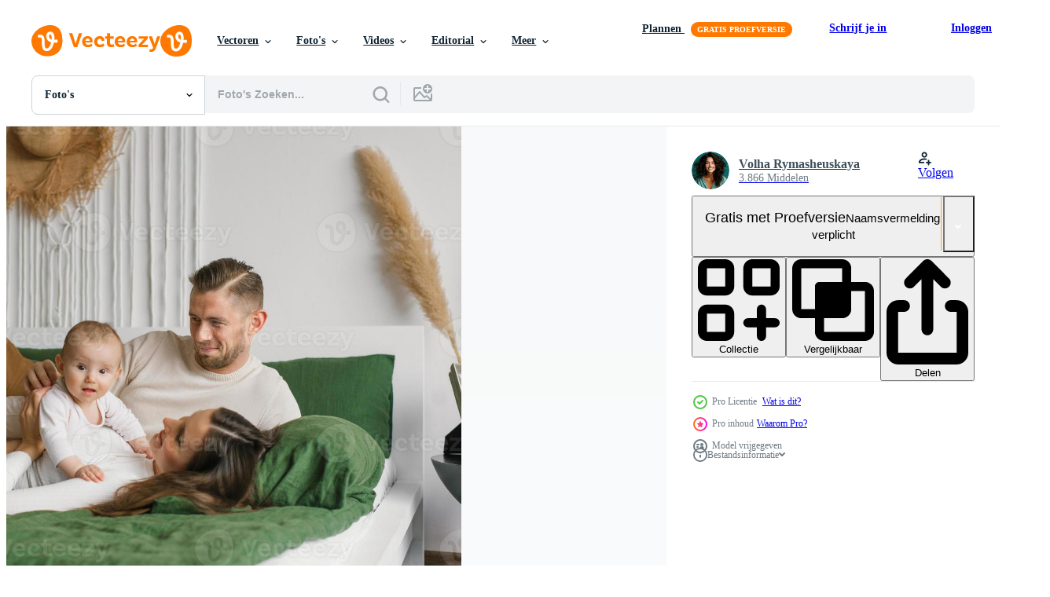

--- FILE ---
content_type: text/html; charset=utf-8
request_url: https://nl.vecteezy.com/resources/22880314/show_related_tags_async_content
body_size: 1435
content:
<turbo-frame id="show-related-tags">
  <h2 class="ez-resource-related__header">Gerelateerde zoekwoorden</h2>

    <div class="splide ez-carousel tags-carousel is-ready" style="--carousel_height: 48px; --additional_height: 0px;" data-controller="carousel search-tag" data-bullets="false" data-loop="false" data-arrows="true">
    <div class="splide__track ez-carousel__track" data-carousel-target="track">
      <ul class="splide__list ez-carousel__inner-wrap" data-carousel-target="innerWrap">
        <li class="search-tag splide__slide ez-carousel__slide" data-carousel-target="slide"><a class="search-tag__tag-link ez-btn ez-btn--light" title="moeder" data-action="search-tag#sendClickEvent search-tag#performSearch" data-search-tag-verified="true" data-keyword-location="show" href="/gratis-fotos/moeder">moeder</a></li><li class="search-tag splide__slide ez-carousel__slide" data-carousel-target="slide"><a class="search-tag__tag-link ez-btn ez-btn--light" title="kind" data-action="search-tag#sendClickEvent search-tag#performSearch" data-search-tag-verified="true" data-keyword-location="show" href="/gratis-fotos/kind">kind</a></li><li class="search-tag splide__slide ez-carousel__slide" data-carousel-target="slide"><a class="search-tag__tag-link ez-btn ez-btn--light" title="bed" data-action="search-tag#sendClickEvent search-tag#performSearch" data-search-tag-verified="true" data-keyword-location="show" href="/gratis-fotos/bed">bed</a></li><li class="search-tag splide__slide ez-carousel__slide" data-carousel-target="slide"><a class="search-tag__tag-link ez-btn ez-btn--light" title="geluk" data-action="search-tag#sendClickEvent search-tag#performSearch" data-search-tag-verified="true" data-keyword-location="show" href="/gratis-fotos/geluk">geluk</a></li><li class="search-tag splide__slide ez-carousel__slide" data-carousel-target="slide"><a class="search-tag__tag-link ez-btn ez-btn--light" title="baby" data-action="search-tag#sendClickEvent search-tag#performSearch" data-search-tag-verified="true" data-keyword-location="show" href="/gratis-fotos/baby">baby</a></li><li class="search-tag splide__slide ez-carousel__slide" data-carousel-target="slide"><a class="search-tag__tag-link ez-btn ez-btn--light" title="gelukkig" data-action="search-tag#sendClickEvent search-tag#performSearch" data-search-tag-verified="true" data-keyword-location="show" href="/gratis-fotos/gelukkig">gelukkig</a></li><li class="search-tag splide__slide ez-carousel__slide" data-carousel-target="slide"><a class="search-tag__tag-link ez-btn ez-btn--light" title="huis" data-action="search-tag#sendClickEvent search-tag#performSearch" data-search-tag-verified="true" data-keyword-location="show" href="/gratis-fotos/huis">huis</a></li><li class="search-tag splide__slide ez-carousel__slide" data-carousel-target="slide"><a class="search-tag__tag-link ez-btn ez-btn--light" title="slapen" data-action="search-tag#sendClickEvent search-tag#performSearch" data-search-tag-verified="true" data-keyword-location="show" href="/gratis-fotos/slapen">slapen</a></li><li class="search-tag splide__slide ez-carousel__slide" data-carousel-target="slide"><a class="search-tag__tag-link ez-btn ez-btn--light" title="interieur" data-action="search-tag#sendClickEvent search-tag#performSearch" data-search-tag-verified="true" data-keyword-location="show" href="/gratis-fotos/interieur">interieur</a></li><li class="search-tag splide__slide ez-carousel__slide" data-carousel-target="slide"><a class="search-tag__tag-link ez-btn ez-btn--light" title="liefde" data-action="search-tag#sendClickEvent search-tag#performSearch" data-search-tag-verified="true" data-keyword-location="show" href="/gratis-fotos/liefde">liefde</a></li><li class="search-tag splide__slide ez-carousel__slide" data-carousel-target="slide"><a class="search-tag__tag-link ez-btn ez-btn--light" title="mensen" data-action="search-tag#sendClickEvent search-tag#performSearch" data-search-tag-verified="true" data-keyword-location="show" href="/gratis-fotos/mensen">mensen</a></li><li class="search-tag splide__slide ez-carousel__slide" data-carousel-target="slide"><a class="search-tag__tag-link ez-btn ez-btn--light" title="familie" data-action="search-tag#sendClickEvent search-tag#performSearch" data-search-tag-verified="true" data-keyword-location="show" href="/gratis-fotos/familie">familie</a></li><li class="search-tag splide__slide ez-carousel__slide" data-carousel-target="slide"><a class="search-tag__tag-link ez-btn ez-btn--light" title="vrouw" data-action="search-tag#sendClickEvent search-tag#performSearch" data-search-tag-verified="true" data-keyword-location="show" href="/gratis-fotos/vrouw">vrouw</a></li><li class="search-tag splide__slide ez-carousel__slide" data-carousel-target="slide"><a class="search-tag__tag-link ez-btn ez-btn--light" title="mens" data-action="search-tag#sendClickEvent search-tag#performSearch" data-search-tag-verified="true" data-keyword-location="show" href="/gratis-fotos/mens">mens</a></li><li class="search-tag splide__slide ez-carousel__slide" data-carousel-target="slide"><a class="search-tag__tag-link ez-btn ez-btn--light" title="jong" data-action="search-tag#sendClickEvent search-tag#performSearch" data-search-tag-verified="true" data-keyword-location="show" href="/gratis-fotos/jong">jong</a></li><li class="search-tag splide__slide ez-carousel__slide" data-carousel-target="slide"><a class="search-tag__tag-link ez-btn ez-btn--light" title="bij" data-action="search-tag#sendClickEvent search-tag#performSearch" data-search-tag-verified="true" data-keyword-location="show" href="/gratis-fotos/bij">bij</a></li><li class="search-tag splide__slide ez-carousel__slide" data-carousel-target="slide"><a class="search-tag__tag-link ez-btn ez-btn--light" title="groep" data-action="search-tag#sendClickEvent search-tag#performSearch" data-search-tag-verified="true" data-keyword-location="show" href="/gratis-fotos/groep">groep</a></li><li class="search-tag splide__slide ez-carousel__slide" data-carousel-target="slide"><a class="search-tag__tag-link ez-btn ez-btn--light" title="knuffel" data-action="search-tag#sendClickEvent search-tag#performSearch" data-search-tag-verified="true" data-keyword-location="show" href="/gratis-fotos/knuffel">knuffel</a></li><li class="search-tag splide__slide ez-carousel__slide" data-carousel-target="slide"><a class="search-tag__tag-link ez-btn ez-btn--light" title="blij" data-action="search-tag#sendClickEvent search-tag#performSearch" data-search-tag-verified="true" data-keyword-location="show" href="/gratis-fotos/blij">blij</a></li><li class="search-tag splide__slide ez-carousel__slide" data-carousel-target="slide"><a class="search-tag__tag-link ez-btn ez-btn--light" title="kamer" data-action="search-tag#sendClickEvent search-tag#performSearch" data-search-tag-verified="true" data-keyword-location="show" href="/gratis-fotos/kamer">kamer</a></li><li class="search-tag splide__slide ez-carousel__slide" data-carousel-target="slide"><a class="search-tag__tag-link ez-btn ez-btn--light" title="glimlach" data-action="search-tag#sendClickEvent search-tag#performSearch" data-search-tag-verified="true" data-keyword-location="show" href="/gratis-fotos/glimlach">glimlach</a></li>
</ul></div>
    

    <div class="splide__arrows splide__arrows--ltr ez-carousel__arrows"><button class="splide__arrow splide__arrow--prev ez-carousel__arrow ez-carousel__arrow--prev" disabled="disabled" data-carousel-target="arrowPrev" data-test-id="carousel-arrow-prev" data-direction="prev" aria_label="Vorige"><span class="ez-carousel__arrow-wrap"><svg xmlns="http://www.w3.org/2000/svg" viewBox="0 0 5 8" role="img" aria-labelledby="a99kpj48z35kuver8ujh68k26vhp2jp1" class="arrow-prev"><desc id="a99kpj48z35kuver8ujh68k26vhp2jp1">Vorige</desc><path fill-rule="evenodd" d="M4.707 7.707a1 1 0 0 0 0-1.414L2.414 4l2.293-2.293A1 1 0 0 0 3.293.293l-3 3a1 1 0 0 0 0 1.414l3 3a1 1 0 0 0 1.414 0Z" clip-rule="evenodd"></path></svg>
</span><span class="ez-carousel__gradient"></span></button><button class="splide__arrow splide__arrow--next ez-carousel__arrow ez-carousel__arrow--next" disabled="disabled" data-carousel-target="arrowNext" data-test-id="carousel-arrow-next" data-direction="next" aria_label="Volgende"><span class="ez-carousel__arrow-wrap"><svg xmlns="http://www.w3.org/2000/svg" viewBox="0 0 5 8" role="img" aria-labelledby="afpqo6fit520y8bizvqyb3hd4bbawwfp" class="arrow-next"><desc id="afpqo6fit520y8bizvqyb3hd4bbawwfp">Volgende</desc><path fill-rule="evenodd" d="M.293 7.707a1 1 0 0 1 0-1.414L2.586 4 .293 1.707A1 1 0 0 1 1.707.293l3 3a1 1 0 0 1 0 1.414l-3 3a1 1 0 0 1-1.414 0Z" clip-rule="evenodd"></path></svg>
</span><span class="ez-carousel__gradient"></span></button></div>
</div></turbo-frame>


--- FILE ---
content_type: text/html; charset=utf-8
request_url: https://nl.vecteezy.com/resources/22880314/show_related_grids_async_content
body_size: 18575
content:
<turbo-frame id="show-related-resources">
    <div data-conversions-category="Gebruikers bekeken ook">
      <h2 class="ez-resource-related__header">
        Gebruikers bekeken ook
      </h2>

      <ul class="ez-resource-grid ez-resource-grid--main-grid  is-hidden" id="false" data-controller="grid contributor-info" data-grid-track-truncation-value="false" data-max-rows="50" data-row-height="240" data-instant-grid="false" data-truncate-results="false" data-testid="also-viewed-resources" data-labels="free" style="--free: &#39;Gratis&#39;;">

  <li class="ez-resource-grid__item ez-resource-thumb" data-controller="grid-item-decorator" data-position="{{position}}" data-item-id="1226692" data-pro="false" data-grid-target="gridItem" data-w="301" data-h="200" data-grid-item-decorator-free-label-value="Gratis" data-action="mouseenter-&gt;grid-item-decorator#hoverThumb:once" data-grid-item-decorator-item-pro-param="Free" data-grid-item-decorator-resource-id-param="1226692" data-grid-item-decorator-content-type-param="Content-photo" data-grid-item-decorator-image-src-param="https://static.vecteezy.com/system/resources/previews/001/226/692/non_2x/daughter-giving-mom-a-mother-s-day-card-free-photo.jpg" data-grid-item-decorator-pinterest-url-param="https://nl.vecteezy.com/foto/1226692-dochter-geven-moeder-een-moeder-s-dag-kaart" data-grid-item-decorator-seo-page-description-param="dochter moeder een Moederdag kaart geven" data-grid-item-decorator-user-id-param="2703115" data-grid-item-decorator-user-display-name-param="Chokniti Khongchum" data-grid-item-decorator-avatar-src-param="https://static.vecteezy.com/system/user/avatar/2703115/medium_Screen_Shot_2020-04-30_at_11.13.41.png" data-grid-item-decorator-uploads-path-param="/leden/ck-stockphoto/uploads">

  <script type="application/ld+json" id="media_schema">
  {"@context":"https://schema.org","@type":"ImageObject","name":"dochter moeder een Moederdag kaart geven","uploadDate":"2020-07-21T10:37:22-05:00","thumbnailUrl":"https://static.vecteezy.com/ti/gratis-fotos/t1/1226692-dochter-geven-moeder-een-moeder-s-dag-kaart-gratis-foto.jpg","contentUrl":"https://static.vecteezy.com/ti/gratis-fotos/p1/1226692-dochter-geven-moeder-een-moeder-s-dag-kaart-gratis-foto.jpg","sourceOrganization":"Vecteezy","license":"https://support.vecteezy.com/en_us/new-vecteezy-licensing-ByHivesvt","acquireLicensePage":"https://nl.vecteezy.com/foto/1226692-dochter-geven-moeder-een-moeder-s-dag-kaart","creator":{"@type":"Person","name":"Chokniti Khongchum"},"copyrightNotice":"Chokniti Khongchum","creditText":"Vecteezy"}
</script>


<a href="/foto/1226692-dochter-geven-moeder-een-moeder-s-dag-kaart" class="ez-resource-thumb__link" title="dochter moeder een Moederdag kaart geven" style="--height: 200; --width: 301; " data-action="click-&gt;grid#trackResourceClick mouseenter-&gt;grid#trackResourceHover" data-content-type="photo" data-controller="ez-hover-intent" data-previews-srcs="[&quot;https://static.vecteezy.com/ti/gratis-fotos/p1/1226692-dochter-geven-moeder-een-moeder-s-dag-kaart-gratis-foto.jpg&quot;,&quot;https://static.vecteezy.com/ti/gratis-fotos/p2/1226692-dochter-geven-moeder-een-moeder-s-dag-kaart-gratis-foto.jpg&quot;]" data-pro="false" data-resource-id="1226692" data-grid-item-decorator-target="link">
    <img src="https://static.vecteezy.com/ti/gratis-fotos/t2/1226692-dochter-geven-moeder-een-moeder-s-dag-kaart-gratis-foto.jpg" srcset="https://static.vecteezy.com/ti/gratis-fotos/t1/1226692-dochter-geven-moeder-een-moeder-s-dag-kaart-gratis-foto.jpg 2x, https://static.vecteezy.com/ti/gratis-fotos/t2/1226692-dochter-geven-moeder-een-moeder-s-dag-kaart-gratis-foto.jpg 1x" class="ez-resource-thumb__img" loading="lazy" decoding="async" width="301" height="200" alt="dochter moeder een Moederdag kaart geven foto">

</a>

  <div class="ez-resource-thumb__label-wrap"></div>
  

  <div class="ez-resource-thumb__hover-state"></div>
</li><li class="ez-resource-grid__item ez-resource-thumb ez-resource-thumb--pro" data-controller="grid-item-decorator" data-position="{{position}}" data-item-id="6774828" data-pro="true" data-grid-target="gridItem" data-w="300" data-h="200" data-grid-item-decorator-free-label-value="Gratis" data-action="mouseenter-&gt;grid-item-decorator#hoverThumb:once" data-grid-item-decorator-item-pro-param="Pro" data-grid-item-decorator-resource-id-param="6774828" data-grid-item-decorator-content-type-param="Content-photo" data-grid-item-decorator-image-src-param="https://static.vecteezy.com/system/resources/previews/006/774/828/non_2x/happy-father-mother-and-daughter-playing-together-outdoor-cheerful-african-american-family-enjoying-in-the-park-happiness-family-concepts-photo.jpg" data-grid-item-decorator-pinterest-url-param="https://nl.vecteezy.com/foto/6774828-gelukkige-vader-moeder-en-dochter-samen-spelen-buiten-vrolijke-afrikaanse-amerikaanse-familie-genieten-in-het-park-geluk-familie-concepten" data-grid-item-decorator-seo-page-description-param="gelukkige vader moeder en dochter spelen samen buiten, vrolijke Afro-Amerikaanse familie genieten in het park, geluk familieconcepten" data-grid-item-decorator-user-id-param="6722189" data-grid-item-decorator-user-display-name-param="Panchita Chotthanawarapong" data-grid-item-decorator-avatar-src-param="https://static.vecteezy.com/system/user/avatar/6722189/medium_Judy.jpg" data-grid-item-decorator-uploads-path-param="/leden/ju-stocker/uploads">

  <script type="application/ld+json" id="media_schema">
  {"@context":"https://schema.org","@type":"ImageObject","name":"gelukkige vader moeder en dochter spelen samen buiten, vrolijke Afro-Amerikaanse familie genieten in het park, geluk familieconcepten","uploadDate":"2022-03-25T23:53:24-05:00","thumbnailUrl":"https://static.vecteezy.com/ti/gratis-fotos/t1/6774828-gelukkige-vader-moeder-en-dochter-samen-spelen-buiten-vrolijke-afrikaanse-amerikaanse-familie-genieten-in-het-park-geluk-familie-concepten-foto.jpg","contentUrl":"https://static.vecteezy.com/ti/gratis-fotos/p1/6774828-gelukkige-vader-moeder-en-dochter-samen-spelen-buiten-vrolijke-afrikaanse-amerikaanse-familie-genieten-in-het-park-geluk-familie-concepten-foto.jpg","sourceOrganization":"Vecteezy","license":"https://support.vecteezy.com/en_us/new-vecteezy-licensing-ByHivesvt","acquireLicensePage":"https://nl.vecteezy.com/foto/6774828-gelukkige-vader-moeder-en-dochter-samen-spelen-buiten-vrolijke-afrikaanse-amerikaanse-familie-genieten-in-het-park-geluk-familie-concepten","creator":{"@type":"Person","name":"Panchita Chotthanawarapong"},"copyrightNotice":"Panchita Chotthanawarapong","creditText":"Vecteezy"}
</script>


<a href="/foto/6774828-gelukkige-vader-moeder-en-dochter-samen-spelen-buiten-vrolijke-afrikaanse-amerikaanse-familie-genieten-in-het-park-geluk-familie-concepten" class="ez-resource-thumb__link" title="gelukkige vader moeder en dochter spelen samen buiten, vrolijke Afro-Amerikaanse familie genieten in het park, geluk familieconcepten" style="--height: 200; --width: 300; " data-action="click-&gt;grid#trackResourceClick mouseenter-&gt;grid#trackResourceHover" data-content-type="photo" data-controller="ez-hover-intent" data-previews-srcs="[&quot;https://static.vecteezy.com/ti/gratis-fotos/p1/6774828-gelukkige-vader-moeder-en-dochter-samen-spelen-buiten-vrolijke-afrikaanse-amerikaanse-familie-genieten-in-het-park-geluk-familie-concepten-foto.jpg&quot;,&quot;https://static.vecteezy.com/ti/gratis-fotos/p2/6774828-gelukkige-vader-moeder-en-dochter-samen-spelen-buiten-vrolijke-afrikaanse-amerikaanse-familie-genieten-in-het-park-geluk-familie-concepten-foto.jpg&quot;]" data-pro="true" data-resource-id="6774828" data-grid-item-decorator-target="link">
    <img src="https://static.vecteezy.com/ti/gratis-fotos/t2/6774828-gelukkige-vader-moeder-en-dochter-samen-spelen-buiten-vrolijke-afrikaanse-amerikaanse-familie-genieten-in-het-park-geluk-familie-concepten-foto.jpg" srcset="https://static.vecteezy.com/ti/gratis-fotos/t1/6774828-gelukkige-vader-moeder-en-dochter-samen-spelen-buiten-vrolijke-afrikaanse-amerikaanse-familie-genieten-in-het-park-geluk-familie-concepten-foto.jpg 2x, https://static.vecteezy.com/ti/gratis-fotos/t2/6774828-gelukkige-vader-moeder-en-dochter-samen-spelen-buiten-vrolijke-afrikaanse-amerikaanse-familie-genieten-in-het-park-geluk-familie-concepten-foto.jpg 1x" class="ez-resource-thumb__img" loading="lazy" decoding="async" width="300" height="200" alt="gelukkige vader moeder en dochter spelen samen buiten, vrolijke Afro-Amerikaanse familie genieten in het park, geluk familieconcepten foto">

</a>

  <div class="ez-resource-thumb__label-wrap"></div>
  

  <div class="ez-resource-thumb__hover-state"></div>
</li><li class="ez-resource-grid__item ez-resource-thumb ez-resource-thumb--pro" data-controller="grid-item-decorator" data-position="{{position}}" data-item-id="22613875" data-pro="true" data-grid-target="gridItem" data-w="133" data-h="200" data-grid-item-decorator-free-label-value="Gratis" data-action="mouseenter-&gt;grid-item-decorator#hoverThumb:once" data-grid-item-decorator-item-pro-param="Pro" data-grid-item-decorator-resource-id-param="22613875" data-grid-item-decorator-content-type-param="Content-photo" data-grid-item-decorator-image-src-param="https://static.vecteezy.com/system/resources/previews/022/613/875/non_2x/cute-little-indian-infant-sitting-enjoying-outdoor-shoot-at-society-park-in-delhi-cute-baby-boy-sitting-on-colourful-mat-with-grass-around-baby-boy-outdoor-shoot-photo.jpg" data-grid-item-decorator-pinterest-url-param="https://nl.vecteezy.com/foto/[base64]" data-grid-item-decorator-seo-page-description-param="schattig weinig Indisch zuigeling zittend genieten van buitenshuis schieten Bij maatschappij park in Delhi, schattig baby jongen zittend Aan kleurrijk mat met gras in de omgeving van, baby jongen buitenshuis schieten" data-grid-item-decorator-user-id-param="6752703" data-grid-item-decorator-user-display-name-param="rahul sapra" data-grid-item-decorator-avatar-src-param="https://static.vecteezy.com/system/user/avatar/6752703/medium_Rahul_Sapra.jpg" data-grid-item-decorator-uploads-path-param="/leden/rsapmech/uploads">

  <script type="application/ld+json" id="media_schema">
  {"@context":"https://schema.org","@type":"ImageObject","name":"schattig weinig Indisch zuigeling zittend genieten van buitenshuis schieten Bij maatschappij park in Delhi, schattig baby jongen zittend Aan kleurrijk mat met gras in de omgeving van, baby jongen buitenshuis schieten","uploadDate":"2023-04-10T05:09:51-05:00","thumbnailUrl":"https://static.vecteezy.com/ti/gratis-fotos/t1/[base64].jpg","contentUrl":"https://static.vecteezy.com/ti/gratis-fotos/p1/[base64].jpg","sourceOrganization":"Vecteezy","license":"https://support.vecteezy.com/en_us/new-vecteezy-licensing-ByHivesvt","acquireLicensePage":"https://nl.vecteezy.com/foto/[base64]","creator":{"@type":"Person","name":"rahul sapra"},"copyrightNotice":"rahul sapra","creditText":"Vecteezy"}
</script>


<a href="/foto/[base64]" class="ez-resource-thumb__link" title="schattig weinig Indisch zuigeling zittend genieten van buitenshuis schieten Bij maatschappij park in Delhi, schattig baby jongen zittend Aan kleurrijk mat met gras in de omgeving van, baby jongen buitenshuis schieten" style="--height: 200; --width: 133; " data-action="click-&gt;grid#trackResourceClick mouseenter-&gt;grid#trackResourceHover" data-content-type="photo" data-controller="ez-hover-intent" data-previews-srcs="[&quot;https://static.vecteezy.com/ti/gratis-fotos/p1/[base64].jpg&quot;,&quot;https://static.vecteezy.com/ti/gratis-fotos/p2/[base64].jpg&quot;]" data-pro="true" data-resource-id="22613875" data-grid-item-decorator-target="link">
    <img src="https://static.vecteezy.com/ti/gratis-fotos/t2/[base64].jpg" srcset="https://static.vecteezy.com/ti/gratis-fotos/t1/[base64].jpg 2x, https://static.vecteezy.com/ti/gratis-fotos/t2/[base64].jpg 1x" class="ez-resource-thumb__img" loading="lazy" decoding="async" width="133" height="200" alt="schattig weinig Indisch zuigeling zittend genieten van buitenshuis schieten Bij maatschappij park in Delhi, schattig baby jongen zittend Aan kleurrijk mat met gras in de omgeving van, baby jongen buitenshuis schieten foto">

</a>

  <div class="ez-resource-thumb__label-wrap"></div>
  

  <div class="ez-resource-thumb__hover-state"></div>
</li><li class="ez-resource-grid__item ez-resource-thumb ez-resource-thumb--pro" data-controller="grid-item-decorator" data-position="{{position}}" data-item-id="1977756" data-pro="true" data-grid-target="gridItem" data-w="300" data-h="200" data-grid-item-decorator-free-label-value="Gratis" data-action="mouseenter-&gt;grid-item-decorator#hoverThumb:once" data-grid-item-decorator-item-pro-param="Pro" data-grid-item-decorator-resource-id-param="1977756" data-grid-item-decorator-content-type-param="Content-photo" data-grid-item-decorator-image-src-param="https://static.vecteezy.com/system/resources/previews/001/977/756/non_2x/sunset-silhouette-of-children-playing-free-photo.jpg" data-grid-item-decorator-pinterest-url-param="https://nl.vecteezy.com/foto/1977756-zonsondergang-silhouet-van-spelende-kinderen" data-grid-item-decorator-seo-page-description-param="zonsondergang silhouet van spelende kinderen" data-grid-item-decorator-user-id-param="1456621" data-grid-item-decorator-user-display-name-param="Prakasit Khuansuwan" data-grid-item-decorator-avatar-src-param="https://static.vecteezy.com/system/user/avatar/1456621/medium_14590122_1804335796522875_1727771640483629177_o.jpg" data-grid-item-decorator-uploads-path-param="/leden/johnstocker_video/uploads">

  <script type="application/ld+json" id="media_schema">
  {"@context":"https://schema.org","@type":"ImageObject","name":"zonsondergang silhouet van spelende kinderen","uploadDate":"2021-01-29T16:17:22-06:00","thumbnailUrl":"https://static.vecteezy.com/ti/gratis-fotos/t1/1977756-zonsondergang-silhouet-van-spelende-kinderen-foto.jpg","contentUrl":"https://static.vecteezy.com/ti/gratis-fotos/p1/1977756-zonsondergang-silhouet-van-spelende-kinderen-foto.jpg","sourceOrganization":"Vecteezy","license":"https://support.vecteezy.com/en_us/new-vecteezy-licensing-ByHivesvt","acquireLicensePage":"https://nl.vecteezy.com/foto/1977756-zonsondergang-silhouet-van-spelende-kinderen","creator":{"@type":"Person","name":"Prakasit Khuansuwan"},"copyrightNotice":"Prakasit Khuansuwan","creditText":"Vecteezy"}
</script>


<a href="/foto/1977756-zonsondergang-silhouet-van-spelende-kinderen" class="ez-resource-thumb__link" title="zonsondergang silhouet van spelende kinderen" style="--height: 200; --width: 300; " data-action="click-&gt;grid#trackResourceClick mouseenter-&gt;grid#trackResourceHover" data-content-type="photo" data-controller="ez-hover-intent" data-previews-srcs="[&quot;https://static.vecteezy.com/ti/gratis-fotos/p1/1977756-zonsondergang-silhouet-van-spelende-kinderen-foto.jpg&quot;,&quot;https://static.vecteezy.com/ti/gratis-fotos/p2/1977756-zonsondergang-silhouet-van-spelende-kinderen-foto.jpg&quot;]" data-pro="true" data-resource-id="1977756" data-grid-item-decorator-target="link">
    <img src="https://static.vecteezy.com/ti/gratis-fotos/t2/1977756-zonsondergang-silhouet-van-spelende-kinderen-foto.jpg" srcset="https://static.vecteezy.com/ti/gratis-fotos/t1/1977756-zonsondergang-silhouet-van-spelende-kinderen-foto.jpg 2x, https://static.vecteezy.com/ti/gratis-fotos/t2/1977756-zonsondergang-silhouet-van-spelende-kinderen-foto.jpg 1x" class="ez-resource-thumb__img" loading="lazy" decoding="async" width="300" height="200" alt="zonsondergang silhouet van spelende kinderen foto">

</a>

  <div class="ez-resource-thumb__label-wrap"></div>
  

  <div class="ez-resource-thumb__hover-state"></div>
</li><li class="ez-resource-grid__item ez-resource-thumb ez-resource-thumb--pro" data-controller="grid-item-decorator" data-position="{{position}}" data-item-id="5732133" data-pro="true" data-grid-target="gridItem" data-w="300" data-h="200" data-grid-item-decorator-free-label-value="Gratis" data-action="mouseenter-&gt;grid-item-decorator#hoverThumb:once" data-grid-item-decorator-item-pro-param="Pro" data-grid-item-decorator-resource-id-param="5732133" data-grid-item-decorator-content-type-param="Content-photo" data-grid-item-decorator-image-src-param="https://static.vecteezy.com/system/resources/previews/005/732/133/non_2x/small-asian-family-portrait-at-home-photo.jpg" data-grid-item-decorator-pinterest-url-param="https://nl.vecteezy.com/foto/5732133-klein-aziatisch-familieportret-thuis" data-grid-item-decorator-seo-page-description-param="klein Aziatisch familieportret thuis" data-grid-item-decorator-user-id-param="4666339" data-grid-item-decorator-user-display-name-param="darkstars 1120" data-grid-item-decorator-avatar-src-param="https://static.vecteezy.com/system/user/avatar/4666339/medium_TVQ09470-Edit.jpg" data-grid-item-decorator-uploads-path-param="/leden/1112000/uploads">

  <script type="application/ld+json" id="media_schema">
  {"@context":"https://schema.org","@type":"ImageObject","name":"klein Aziatisch familieportret thuis","uploadDate":"2022-02-14T23:25:11-06:00","thumbnailUrl":"https://static.vecteezy.com/ti/gratis-fotos/t1/5732133-klein-aziatisch-familieportret-thuis-foto.jpg","contentUrl":"https://static.vecteezy.com/ti/gratis-fotos/p1/5732133-klein-aziatisch-familieportret-thuis-foto.jpg","sourceOrganization":"Vecteezy","license":"https://support.vecteezy.com/en_us/new-vecteezy-licensing-ByHivesvt","acquireLicensePage":"https://nl.vecteezy.com/foto/5732133-klein-aziatisch-familieportret-thuis","creator":{"@type":"Person","name":"darkstars 1120"},"copyrightNotice":"darkstars 1120","creditText":"Vecteezy"}
</script>


<a href="/foto/5732133-klein-aziatisch-familieportret-thuis" class="ez-resource-thumb__link" title="klein Aziatisch familieportret thuis" style="--height: 200; --width: 300; " data-action="click-&gt;grid#trackResourceClick mouseenter-&gt;grid#trackResourceHover" data-content-type="photo" data-controller="ez-hover-intent" data-previews-srcs="[&quot;https://static.vecteezy.com/ti/gratis-fotos/p1/5732133-klein-aziatisch-familieportret-thuis-foto.jpg&quot;,&quot;https://static.vecteezy.com/ti/gratis-fotos/p2/5732133-klein-aziatisch-familieportret-thuis-foto.jpg&quot;]" data-pro="true" data-resource-id="5732133" data-grid-item-decorator-target="link">
    <img src="https://static.vecteezy.com/ti/gratis-fotos/t2/5732133-klein-aziatisch-familieportret-thuis-foto.jpg" srcset="https://static.vecteezy.com/ti/gratis-fotos/t1/5732133-klein-aziatisch-familieportret-thuis-foto.jpg 2x, https://static.vecteezy.com/ti/gratis-fotos/t2/5732133-klein-aziatisch-familieportret-thuis-foto.jpg 1x" class="ez-resource-thumb__img" loading="lazy" decoding="async" width="300" height="200" alt="klein Aziatisch familieportret thuis foto">

</a>

  <div class="ez-resource-thumb__label-wrap"></div>
  

  <div class="ez-resource-thumb__hover-state"></div>
</li><li class="ez-resource-grid__item ez-resource-thumb ez-resource-thumb--pro" data-controller="grid-item-decorator" data-position="{{position}}" data-item-id="2879500" data-pro="true" data-grid-target="gridItem" data-w="300" data-h="200" data-grid-item-decorator-free-label-value="Gratis" data-action="mouseenter-&gt;grid-item-decorator#hoverThumb:once" data-grid-item-decorator-item-pro-param="Pro" data-grid-item-decorator-resource-id-param="2879500" data-grid-item-decorator-content-type-param="Content-photo" data-grid-item-decorator-image-src-param="https://static.vecteezy.com/system/resources/previews/002/879/500/non_2x/happy-young-family-with-cute-little-daughter-having-fun-in-the-park-on-a-sunny-day-photo.jpg" data-grid-item-decorator-pinterest-url-param="https://nl.vecteezy.com/foto/2879500-gelukkig-jong-gezin-met-schattig-klein-dochter-plezier-in-het-park-op-een-zonnige-dag" data-grid-item-decorator-seo-page-description-param="gelukkig jong gezin met schattige kleine dochter die plezier heeft in het park op een zonnige dag" data-grid-item-decorator-user-id-param="3063707" data-grid-item-decorator-user-display-name-param="Goran Bogicevic" data-grid-item-decorator-avatar-src-param="https://static.vecteezy.com/system/user/avatar/3063707/medium_boggy.JPG" data-grid-item-decorator-uploads-path-param="/leden/bgstock72/uploads">

  <script type="application/ld+json" id="media_schema">
  {"@context":"https://schema.org","@type":"ImageObject","name":"gelukkig jong gezin met schattige kleine dochter die plezier heeft in het park op een zonnige dag","uploadDate":"2021-07-03T00:39:28-05:00","thumbnailUrl":"https://static.vecteezy.com/ti/gratis-fotos/t1/2879500-gelukkig-jong-gezin-met-schattig-klein-dochter-plezier-in-het-park-op-een-zonnige-dag-foto.jpg","contentUrl":"https://static.vecteezy.com/ti/gratis-fotos/p1/2879500-gelukkig-jong-gezin-met-schattig-klein-dochter-plezier-in-het-park-op-een-zonnige-dag-foto.jpg","sourceOrganization":"Vecteezy","license":"https://support.vecteezy.com/en_us/new-vecteezy-licensing-ByHivesvt","acquireLicensePage":"https://nl.vecteezy.com/foto/2879500-gelukkig-jong-gezin-met-schattig-klein-dochter-plezier-in-het-park-op-een-zonnige-dag","creator":{"@type":"Person","name":"Goran Bogicevic"},"copyrightNotice":"Goran Bogicevic","creditText":"Vecteezy"}
</script>


<a href="/foto/2879500-gelukkig-jong-gezin-met-schattig-klein-dochter-plezier-in-het-park-op-een-zonnige-dag" class="ez-resource-thumb__link" title="gelukkig jong gezin met schattige kleine dochter die plezier heeft in het park op een zonnige dag" style="--height: 200; --width: 300; " data-action="click-&gt;grid#trackResourceClick mouseenter-&gt;grid#trackResourceHover" data-content-type="photo" data-controller="ez-hover-intent" data-previews-srcs="[&quot;https://static.vecteezy.com/ti/gratis-fotos/p1/2879500-gelukkig-jong-gezin-met-schattig-klein-dochter-plezier-in-het-park-op-een-zonnige-dag-foto.jpg&quot;,&quot;https://static.vecteezy.com/ti/gratis-fotos/p2/2879500-gelukkig-jong-gezin-met-schattig-klein-dochter-plezier-in-het-park-op-een-zonnige-dag-foto.jpg&quot;]" data-pro="true" data-resource-id="2879500" data-grid-item-decorator-target="link">
    <img src="https://static.vecteezy.com/ti/gratis-fotos/t2/2879500-gelukkig-jong-gezin-met-schattig-klein-dochter-plezier-in-het-park-op-een-zonnige-dag-foto.jpg" srcset="https://static.vecteezy.com/ti/gratis-fotos/t1/2879500-gelukkig-jong-gezin-met-schattig-klein-dochter-plezier-in-het-park-op-een-zonnige-dag-foto.jpg 2x, https://static.vecteezy.com/ti/gratis-fotos/t2/2879500-gelukkig-jong-gezin-met-schattig-klein-dochter-plezier-in-het-park-op-een-zonnige-dag-foto.jpg 1x" class="ez-resource-thumb__img" loading="lazy" decoding="async" width="300" height="200" alt="gelukkig jong gezin met schattige kleine dochter die plezier heeft in het park op een zonnige dag foto">

</a>

  <div class="ez-resource-thumb__label-wrap"></div>
  

  <div class="ez-resource-thumb__hover-state"></div>
</li><li class="ez-resource-grid__item ez-resource-thumb ez-resource-thumb--pro" data-controller="grid-item-decorator" data-position="{{position}}" data-item-id="6924528" data-pro="true" data-grid-target="gridItem" data-w="301" data-h="200" data-grid-item-decorator-free-label-value="Gratis" data-action="mouseenter-&gt;grid-item-decorator#hoverThumb:once" data-grid-item-decorator-item-pro-param="Pro" data-grid-item-decorator-resource-id-param="6924528" data-grid-item-decorator-content-type-param="Content-photo" data-grid-item-decorator-image-src-param="https://static.vecteezy.com/system/resources/previews/006/924/528/non_2x/family-walking-in-autumn-park-photo.jpg" data-grid-item-decorator-pinterest-url-param="https://nl.vecteezy.com/foto/6924528-familie-wandelen-in-herfst-park" data-grid-item-decorator-seo-page-description-param="familie wandelen in herfst park" data-grid-item-decorator-user-id-param="6137776" data-grid-item-decorator-user-display-name-param="Volodymyr Herasymchuk" data-grid-item-decorator-avatar-src-param="https://static.vecteezy.com/system/user/avatar/6137776/medium_124927-2.jpg" data-grid-item-decorator-uploads-path-param="/leden/wolfhound911/uploads">

  <script type="application/ld+json" id="media_schema">
  {"@context":"https://schema.org","@type":"ImageObject","name":"familie wandelen in herfst park","uploadDate":"2022-04-01T10:30:35-05:00","thumbnailUrl":"https://static.vecteezy.com/ti/gratis-fotos/t1/6924528-familie-wandelen-in-herfst-park-foto.jpg","contentUrl":"https://static.vecteezy.com/ti/gratis-fotos/p1/6924528-familie-wandelen-in-herfst-park-foto.jpg","sourceOrganization":"Vecteezy","license":"https://support.vecteezy.com/en_us/new-vecteezy-licensing-ByHivesvt","acquireLicensePage":"https://nl.vecteezy.com/foto/6924528-familie-wandelen-in-herfst-park","creator":{"@type":"Person","name":"Volodymyr Herasymchuk"},"copyrightNotice":"Volodymyr Herasymchuk","creditText":"Vecteezy"}
</script>


<a href="/foto/6924528-familie-wandelen-in-herfst-park" class="ez-resource-thumb__link" title="familie wandelen in herfst park" style="--height: 200; --width: 301; " data-action="click-&gt;grid#trackResourceClick mouseenter-&gt;grid#trackResourceHover" data-content-type="photo" data-controller="ez-hover-intent" data-previews-srcs="[&quot;https://static.vecteezy.com/ti/gratis-fotos/p1/6924528-familie-wandelen-in-herfst-park-foto.jpg&quot;,&quot;https://static.vecteezy.com/ti/gratis-fotos/p2/6924528-familie-wandelen-in-herfst-park-foto.jpg&quot;]" data-pro="true" data-resource-id="6924528" data-grid-item-decorator-target="link">
    <img src="https://static.vecteezy.com/ti/gratis-fotos/t2/6924528-familie-wandelen-in-herfst-park-foto.jpg" srcset="https://static.vecteezy.com/ti/gratis-fotos/t1/6924528-familie-wandelen-in-herfst-park-foto.jpg 2x, https://static.vecteezy.com/ti/gratis-fotos/t2/6924528-familie-wandelen-in-herfst-park-foto.jpg 1x" class="ez-resource-thumb__img" loading="lazy" decoding="async" width="301" height="200" alt="familie wandelen in herfst park foto">

</a>

  <div class="ez-resource-thumb__label-wrap"></div>
  

  <div class="ez-resource-thumb__hover-state"></div>
</li><li class="ez-resource-grid__item ez-resource-thumb" data-controller="grid-item-decorator" data-position="{{position}}" data-item-id="12647483" data-pro="false" data-grid-target="gridItem" data-w="300" data-h="200" data-grid-item-decorator-free-label-value="Gratis" data-action="mouseenter-&gt;grid-item-decorator#hoverThumb:once" data-grid-item-decorator-item-pro-param="Free" data-grid-item-decorator-resource-id-param="12647483" data-grid-item-decorator-download-auth-hash-param="379507a6" data-grid-item-decorator-content-type-param="Content-photo" data-grid-item-decorator-image-src-param="https://static.vecteezy.com/system/resources/previews/012/647/483/non_2x/happy-young-family-have-fun-on-beach-at-sunset-free-photo.jpg" data-grid-item-decorator-pinterest-url-param="https://nl.vecteezy.com/foto/12647483-gelukkig-jong-familie-hebben-pret-aan-strand-bij-zonsondergang" data-grid-item-decorator-seo-page-description-param="gelukkig jong familie hebben pret Aan strand Bij zonsondergang" data-grid-item-decorator-user-id-param="7150800" data-grid-item-decorator-user-display-name-param="Benis Arapovic" data-grid-item-decorator-avatar-src-param="https://static.vecteezy.com/system/user/avatar/7150800/medium_.shock_logo_RED_300x300png.png" data-grid-item-decorator-uploads-path-param="/leden/dotshock/uploads">

  <script type="application/ld+json" id="media_schema">
  {"@context":"https://schema.org","@type":"ImageObject","name":"gelukkig jong familie hebben pret Aan strand Bij zonsondergang","uploadDate":"2022-10-06T07:20:36-05:00","thumbnailUrl":"https://static.vecteezy.com/ti/gratis-fotos/t1/12647483-gelukkig-jong-familie-hebben-pret-aan-strand-bij-zonsondergang-gratis-foto.jpg","contentUrl":"https://static.vecteezy.com/ti/gratis-fotos/p1/12647483-gelukkig-jong-familie-hebben-pret-aan-strand-bij-zonsondergang-gratis-foto.jpg","sourceOrganization":"Vecteezy","license":"https://support.vecteezy.com/en_us/new-vecteezy-licensing-ByHivesvt","acquireLicensePage":"https://nl.vecteezy.com/foto/12647483-gelukkig-jong-familie-hebben-pret-aan-strand-bij-zonsondergang","creator":{"@type":"Person","name":"Benis Arapovic"},"copyrightNotice":"Benis Arapovic","creditText":"Vecteezy"}
</script>


<a href="/foto/12647483-gelukkig-jong-familie-hebben-pret-aan-strand-bij-zonsondergang" class="ez-resource-thumb__link" title="gelukkig jong familie hebben pret Aan strand Bij zonsondergang" style="--height: 200; --width: 300; " data-action="click-&gt;grid#trackResourceClick mouseenter-&gt;grid#trackResourceHover" data-content-type="photo" data-controller="ez-hover-intent" data-previews-srcs="[&quot;https://static.vecteezy.com/ti/gratis-fotos/p1/12647483-gelukkig-jong-familie-hebben-pret-aan-strand-bij-zonsondergang-gratis-foto.jpg&quot;,&quot;https://static.vecteezy.com/ti/gratis-fotos/p2/12647483-gelukkig-jong-familie-hebben-pret-aan-strand-bij-zonsondergang-gratis-foto.jpg&quot;]" data-pro="false" data-resource-id="12647483" data-grid-item-decorator-target="link">
    <img src="https://static.vecteezy.com/ti/gratis-fotos/t2/12647483-gelukkig-jong-familie-hebben-pret-aan-strand-bij-zonsondergang-gratis-foto.jpg" srcset="https://static.vecteezy.com/ti/gratis-fotos/t1/12647483-gelukkig-jong-familie-hebben-pret-aan-strand-bij-zonsondergang-gratis-foto.jpg 2x, https://static.vecteezy.com/ti/gratis-fotos/t2/12647483-gelukkig-jong-familie-hebben-pret-aan-strand-bij-zonsondergang-gratis-foto.jpg 1x" class="ez-resource-thumb__img" loading="lazy" decoding="async" width="300" height="200" alt="gelukkig jong familie hebben pret Aan strand Bij zonsondergang foto">

</a>

  <div class="ez-resource-thumb__label-wrap"></div>
  

  <div class="ez-resource-thumb__hover-state"></div>
</li><li class="ez-resource-grid__item ez-resource-thumb" data-controller="grid-item-decorator" data-position="{{position}}" data-item-id="9732062" data-pro="false" data-grid-target="gridItem" data-w="300" data-h="200" data-grid-item-decorator-free-label-value="Gratis" data-action="mouseenter-&gt;grid-item-decorator#hoverThumb:once" data-grid-item-decorator-item-pro-param="Free" data-grid-item-decorator-resource-id-param="9732062" data-grid-item-decorator-content-type-param="Content-photo" data-grid-item-decorator-image-src-param="https://static.vecteezy.com/system/resources/previews/009/732/062/non_2x/father-taking-selfie-using-mobile-phone-for-group-in-his-daughter-birthday-party-with-whole-big-family-and-neighbor-joining-together-in-celebration-meal-free-photo.jpg" data-grid-item-decorator-pinterest-url-param="https://nl.vecteezy.com/foto/9732062-vader-maakt-selfie-foto-met-mobiele-telefoon-voor-groepsfoto-in-zijn-dochter-verjaardagsfeestje-met-hele-grote-familie-en-buurman-samen-samen-in-viering-maaltijd" data-grid-item-decorator-seo-page-description-param="vader die selfie-foto maakt met mobiele telefoon voor groepsfoto in zijn dochter verjaardagsfeestje met hele grote familie en buurman die samenkomen in feestmaaltijd" data-grid-item-decorator-user-id-param="7099972" data-grid-item-decorator-user-display-name-param="Akarawut Lohacharoenvanich" data-grid-item-decorator-avatar-src-param="https://static.vecteezy.com/system/user/avatar/7099972/medium_39647_101079969950888_3898043_n.jpeg" data-grid-item-decorator-uploads-path-param="/leden/105612375292197809544/uploads">

  <script type="application/ld+json" id="media_schema">
  {"@context":"https://schema.org","@type":"ImageObject","name":"vader die selfie-foto maakt met mobiele telefoon voor groepsfoto in zijn dochter verjaardagsfeestje met hele grote familie en buurman die samenkomen in feestmaaltijd","uploadDate":"2022-07-30T13:54:04-05:00","thumbnailUrl":"https://static.vecteezy.com/ti/gratis-fotos/t1/9732062-vader-maakt-selfie-met-mobiele-telefoon-voor-groepsin-zijn-dochter-verjaardagsfeestje-met-hele-grote-familie-en-buurman-samen-samen-in-viering-maaltijd-gratis-foto.jpg","contentUrl":"https://static.vecteezy.com/ti/gratis-fotos/p1/9732062-vader-maakt-selfie-met-mobiele-telefoon-voor-groepsin-zijn-dochter-verjaardagsfeestje-met-hele-grote-familie-en-buurman-samen-samen-in-viering-maaltijd-gratis-foto.jpg","sourceOrganization":"Vecteezy","license":"https://support.vecteezy.com/en_us/new-vecteezy-licensing-ByHivesvt","acquireLicensePage":"https://nl.vecteezy.com/foto/9732062-vader-maakt-selfie-foto-met-mobiele-telefoon-voor-groepsfoto-in-zijn-dochter-verjaardagsfeestje-met-hele-grote-familie-en-buurman-samen-samen-in-viering-maaltijd","creator":{"@type":"Person","name":"Akarawut Lohacharoenvanich"},"copyrightNotice":"Akarawut Lohacharoenvanich","creditText":"Vecteezy"}
</script>


<a href="/foto/9732062-vader-maakt-selfie-foto-met-mobiele-telefoon-voor-groepsfoto-in-zijn-dochter-verjaardagsfeestje-met-hele-grote-familie-en-buurman-samen-samen-in-viering-maaltijd" class="ez-resource-thumb__link" title="vader die selfie-foto maakt met mobiele telefoon voor groepsfoto in zijn dochter verjaardagsfeestje met hele grote familie en buurman die samenkomen in feestmaaltijd" style="--height: 200; --width: 300; " data-action="click-&gt;grid#trackResourceClick mouseenter-&gt;grid#trackResourceHover" data-content-type="photo" data-controller="ez-hover-intent" data-previews-srcs="[&quot;https://static.vecteezy.com/ti/gratis-fotos/p1/9732062-vader-maakt-selfie-met-mobiele-telefoon-voor-groepsin-zijn-dochter-verjaardagsfeestje-met-hele-grote-familie-en-buurman-samen-samen-in-viering-maaltijd-gratis-foto.jpg&quot;,&quot;https://static.vecteezy.com/ti/gratis-fotos/p2/9732062-vader-maakt-selfie-met-mobiele-telefoon-voor-groepsin-zijn-dochter-verjaardagsfeestje-met-hele-grote-familie-en-buurman-samen-samen-in-viering-maaltijd-gratis-foto.jpg&quot;]" data-pro="false" data-resource-id="9732062" data-grid-item-decorator-target="link">
    <img src="https://static.vecteezy.com/ti/gratis-fotos/t2/9732062-vader-maakt-selfie-met-mobiele-telefoon-voor-groepsin-zijn-dochter-verjaardagsfeestje-met-hele-grote-familie-en-buurman-samen-samen-in-viering-maaltijd-gratis-foto.jpg" srcset="https://static.vecteezy.com/ti/gratis-fotos/t1/9732062-vader-maakt-selfie-met-mobiele-telefoon-voor-groepsin-zijn-dochter-verjaardagsfeestje-met-hele-grote-familie-en-buurman-samen-samen-in-viering-maaltijd-gratis-foto.jpg 2x, https://static.vecteezy.com/ti/gratis-fotos/t2/9732062-vader-maakt-selfie-met-mobiele-telefoon-voor-groepsin-zijn-dochter-verjaardagsfeestje-met-hele-grote-familie-en-buurman-samen-samen-in-viering-maaltijd-gratis-foto.jpg 1x" class="ez-resource-thumb__img" loading="lazy" decoding="async" width="300" height="200" alt="vader die selfie-foto maakt met mobiele telefoon voor groepsfoto in zijn dochter verjaardagsfeestje met hele grote familie en buurman die samenkomen in feestmaaltijd foto">

</a>

  <div class="ez-resource-thumb__label-wrap"></div>
  

  <div class="ez-resource-thumb__hover-state"></div>
</li><li class="ez-resource-grid__item ez-resource-thumb ez-resource-thumb--pro" data-controller="grid-item-decorator" data-position="{{position}}" data-item-id="7236124" data-pro="true" data-grid-target="gridItem" data-w="356" data-h="200" data-grid-item-decorator-free-label-value="Gratis" data-action="mouseenter-&gt;grid-item-decorator#hoverThumb:once" data-grid-item-decorator-item-pro-param="Pro" data-grid-item-decorator-resource-id-param="7236124" data-grid-item-decorator-content-type-param="Content-photo" data-grid-item-decorator-image-src-param="https://static.vecteezy.com/system/resources/previews/007/236/124/non_2x/[base64].jpg" data-grid-item-decorator-pinterest-url-param="https://nl.vecteezy.com/foto/[base64]" data-grid-item-decorator-seo-page-description-param="gelukkige familietijd, bovenaanzicht van Aziatische jonge moeder, vader en kinderenjongen die samen op bed in de slaapkamer liggen met een gelukkige en lachende glimlach. weekend tijd ouderschap met liefde goede tijd ontspannen thuis." data-grid-item-decorator-user-id-param="7002548" data-grid-item-decorator-user-display-name-param="otello-stpdc" data-grid-item-decorator-avatar-src-param="https://static.vecteezy.com/system/user/avatar/7002548/medium_1534997.jpg" data-grid-item-decorator-uploads-path-param="/leden/otello-stpdc/uploads">

  <script type="application/ld+json" id="media_schema">
  {"@context":"https://schema.org","@type":"ImageObject","name":"gelukkige familietijd, bovenaanzicht van Aziatische jonge moeder, vader en kinderenjongen die samen op bed in de slaapkamer liggen met een gelukkige en lachende glimlach. weekend tijd ouderschap met liefde goede tijd ontspannen thuis.","uploadDate":"2022-04-20T22:06:46-05:00","thumbnailUrl":"https://static.vecteezy.com/ti/gratis-fotos/t1/[base64].jpg","contentUrl":"https://static.vecteezy.com/ti/gratis-fotos/p1/[base64].jpg","sourceOrganization":"Vecteezy","license":"https://support.vecteezy.com/en_us/new-vecteezy-licensing-ByHivesvt","acquireLicensePage":"https://nl.vecteezy.com/foto/[base64]","creator":{"@type":"Person","name":"otello-stpdc"},"copyrightNotice":"otello-stpdc","creditText":"Vecteezy"}
</script>


<a href="/foto/[base64]" class="ez-resource-thumb__link" title="gelukkige familietijd, bovenaanzicht van Aziatische jonge moeder, vader en kinderenjongen die samen op bed in de slaapkamer liggen met een gelukkige en lachende glimlach. weekend tijd ouderschap met liefde goede tijd ontspannen thuis." style="--height: 200; --width: 356; " data-action="click-&gt;grid#trackResourceClick mouseenter-&gt;grid#trackResourceHover" data-content-type="photo" data-controller="ez-hover-intent" data-previews-srcs="[&quot;https://static.vecteezy.com/ti/gratis-fotos/p1/[base64].jpg&quot;,&quot;https://static.vecteezy.com/ti/gratis-fotos/p2/[base64].jpg&quot;]" data-pro="true" data-resource-id="7236124" data-grid-item-decorator-target="link">
    <img src="https://static.vecteezy.com/ti/gratis-fotos/t2/[base64].jpg" srcset="https://static.vecteezy.com/ti/gratis-fotos/t1/[base64].jpg 2x, https://static.vecteezy.com/ti/gratis-fotos/t2/[base64].jpg 1x" class="ez-resource-thumb__img" loading="lazy" decoding="async" width="356" height="200" alt="gelukkige familietijd, bovenaanzicht van Aziatische jonge moeder, vader en kinderenjongen die samen op bed in de slaapkamer liggen met een gelukkige en lachende glimlach. weekend tijd ouderschap met liefde goede tijd ontspannen thuis. foto">

</a>

  <div class="ez-resource-thumb__label-wrap"></div>
  

  <div class="ez-resource-thumb__hover-state"></div>
</li><li class="ez-resource-grid__item ez-resource-thumb" data-controller="grid-item-decorator" data-position="{{position}}" data-item-id="3113674" data-pro="false" data-grid-target="gridItem" data-w="300" data-h="200" data-grid-item-decorator-free-label-value="Gratis" data-action="mouseenter-&gt;grid-item-decorator#hoverThumb:once" data-grid-item-decorator-item-pro-param="Free" data-grid-item-decorator-resource-id-param="3113674" data-grid-item-decorator-content-type-param="Content-photo" data-grid-item-decorator-image-src-param="https://static.vecteezy.com/system/resources/previews/003/113/674/non_2x/happy-young-family-spending-time-together-outside-family-love-concept-free-photo.jpg" data-grid-item-decorator-pinterest-url-param="https://nl.vecteezy.com/foto/3113674-happy-young-family-spending-time-samen-outside-family-love-concept" data-grid-item-decorator-seo-page-description-param="gelukkig jong gezin tijd samen buiten doorbrengen. familie liefde concept" data-grid-item-decorator-user-id-param="1456621" data-grid-item-decorator-user-display-name-param="Prakasit Khuansuwan" data-grid-item-decorator-avatar-src-param="https://static.vecteezy.com/system/user/avatar/1456621/medium_14590122_1804335796522875_1727771640483629177_o.jpg" data-grid-item-decorator-uploads-path-param="/leden/johnstocker_video/uploads">

  <script type="application/ld+json" id="media_schema">
  {"@context":"https://schema.org","@type":"ImageObject","name":"gelukkig jong gezin tijd samen buiten doorbrengen. familie liefde concept","uploadDate":"2021-08-02T19:13:57-05:00","thumbnailUrl":"https://static.vecteezy.com/ti/gratis-fotos/t1/3113674-happy-young-family-spending-time-samen-outside-family-love-concept-gratis-foto.jpg","contentUrl":"https://static.vecteezy.com/ti/gratis-fotos/p1/3113674-happy-young-family-spending-time-samen-outside-family-love-concept-gratis-foto.jpg","sourceOrganization":"Vecteezy","license":"https://support.vecteezy.com/en_us/new-vecteezy-licensing-ByHivesvt","acquireLicensePage":"https://nl.vecteezy.com/foto/3113674-happy-young-family-spending-time-samen-outside-family-love-concept","creator":{"@type":"Person","name":"Prakasit Khuansuwan"},"copyrightNotice":"Prakasit Khuansuwan","creditText":"Vecteezy"}
</script>


<a href="/foto/3113674-happy-young-family-spending-time-samen-outside-family-love-concept" class="ez-resource-thumb__link" title="gelukkig jong gezin tijd samen buiten doorbrengen. familie liefde concept" style="--height: 200; --width: 300; " data-action="click-&gt;grid#trackResourceClick mouseenter-&gt;grid#trackResourceHover" data-content-type="photo" data-controller="ez-hover-intent" data-previews-srcs="[&quot;https://static.vecteezy.com/ti/gratis-fotos/p1/3113674-happy-young-family-spending-time-samen-outside-family-love-concept-gratis-foto.jpg&quot;,&quot;https://static.vecteezy.com/ti/gratis-fotos/p2/3113674-happy-young-family-spending-time-samen-outside-family-love-concept-gratis-foto.jpg&quot;]" data-pro="false" data-resource-id="3113674" data-grid-item-decorator-target="link">
    <img src="https://static.vecteezy.com/ti/gratis-fotos/t2/3113674-happy-young-family-spending-time-samen-outside-family-love-concept-gratis-foto.jpg" srcset="https://static.vecteezy.com/ti/gratis-fotos/t1/3113674-happy-young-family-spending-time-samen-outside-family-love-concept-gratis-foto.jpg 2x, https://static.vecteezy.com/ti/gratis-fotos/t2/3113674-happy-young-family-spending-time-samen-outside-family-love-concept-gratis-foto.jpg 1x" class="ez-resource-thumb__img" loading="lazy" decoding="async" width="300" height="200" alt="gelukkig jong gezin tijd samen buiten doorbrengen. familie liefde concept foto">

</a>

  <div class="ez-resource-thumb__label-wrap"></div>
  

  <div class="ez-resource-thumb__hover-state"></div>
</li><li class="ez-resource-grid__item ez-resource-thumb ez-resource-thumb--pro" data-controller="grid-item-decorator" data-position="{{position}}" data-item-id="16448906" data-pro="true" data-grid-target="gridItem" data-w="300" data-h="200" data-grid-item-decorator-free-label-value="Gratis" data-action="mouseenter-&gt;grid-item-decorator#hoverThumb:once" data-grid-item-decorator-item-pro-param="Pro" data-grid-item-decorator-resource-id-param="16448906" data-grid-item-decorator-content-type-param="Content-photo" data-grid-item-decorator-image-src-param="https://static.vecteezy.com/system/resources/previews/016/448/906/non_2x/happy-mixed-race-ethnic-family-playing-with-bubbles-in-the-park-photo.jpg" data-grid-item-decorator-pinterest-url-param="https://nl.vecteezy.com/foto/16448906-gelukkig-gemengd-ras-etnisch-familie-spelen-met-bubbels-in-de-park" data-grid-item-decorator-seo-page-description-param="gelukkig gemengd ras etnisch familie spelen met bubbels in de park" data-grid-item-decorator-user-id-param="9798020" data-grid-item-decorator-user-display-name-param="Andy Dean" data-grid-item-decorator-uploads-path-param="/leden/andy_dean_photography/uploads">

  <script type="application/ld+json" id="media_schema">
  {"@context":"https://schema.org","@type":"ImageObject","name":"gelukkig gemengd ras etnisch familie spelen met bubbels in de park","uploadDate":"2022-12-28T23:52:53-06:00","thumbnailUrl":"https://static.vecteezy.com/ti/gratis-fotos/t1/16448906-gelukkig-gemengd-ras-etnisch-familie-spelen-met-bubbels-in-de-park-foto.jpg","contentUrl":"https://static.vecteezy.com/ti/gratis-fotos/p1/16448906-gelukkig-gemengd-ras-etnisch-familie-spelen-met-bubbels-in-de-park-foto.jpg","sourceOrganization":"Vecteezy","license":"https://support.vecteezy.com/en_us/new-vecteezy-licensing-ByHivesvt","acquireLicensePage":"https://nl.vecteezy.com/foto/16448906-gelukkig-gemengd-ras-etnisch-familie-spelen-met-bubbels-in-de-park","creator":{"@type":"Person","name":"Andy Dean"},"copyrightNotice":"Andy Dean","creditText":"Vecteezy"}
</script>


<a href="/foto/16448906-gelukkig-gemengd-ras-etnisch-familie-spelen-met-bubbels-in-de-park" class="ez-resource-thumb__link" title="gelukkig gemengd ras etnisch familie spelen met bubbels in de park" style="--height: 200; --width: 300; " data-action="click-&gt;grid#trackResourceClick mouseenter-&gt;grid#trackResourceHover" data-content-type="photo" data-controller="ez-hover-intent" data-previews-srcs="[&quot;https://static.vecteezy.com/ti/gratis-fotos/p1/16448906-gelukkig-gemengd-ras-etnisch-familie-spelen-met-bubbels-in-de-park-foto.jpg&quot;,&quot;https://static.vecteezy.com/ti/gratis-fotos/p2/16448906-gelukkig-gemengd-ras-etnisch-familie-spelen-met-bubbels-in-de-park-foto.jpg&quot;]" data-pro="true" data-resource-id="16448906" data-grid-item-decorator-target="link">
    <img src="https://static.vecteezy.com/ti/gratis-fotos/t2/16448906-gelukkig-gemengd-ras-etnisch-familie-spelen-met-bubbels-in-de-park-foto.jpg" srcset="https://static.vecteezy.com/ti/gratis-fotos/t1/16448906-gelukkig-gemengd-ras-etnisch-familie-spelen-met-bubbels-in-de-park-foto.jpg 2x, https://static.vecteezy.com/ti/gratis-fotos/t2/16448906-gelukkig-gemengd-ras-etnisch-familie-spelen-met-bubbels-in-de-park-foto.jpg 1x" class="ez-resource-thumb__img" loading="lazy" decoding="async" width="300" height="200" alt="gelukkig gemengd ras etnisch familie spelen met bubbels in de park foto">

</a>

  <div class="ez-resource-thumb__label-wrap"></div>
  

  <div class="ez-resource-thumb__hover-state"></div>
</li><li class="ez-resource-grid__item ez-resource-thumb" data-controller="grid-item-decorator" data-position="{{position}}" data-item-id="12645649" data-pro="false" data-grid-target="gridItem" data-w="324" data-h="200" data-grid-item-decorator-free-label-value="Gratis" data-action="mouseenter-&gt;grid-item-decorator#hoverThumb:once" data-grid-item-decorator-item-pro-param="Free" data-grid-item-decorator-resource-id-param="12645649" data-grid-item-decorator-content-type-param="Content-photo" data-grid-item-decorator-image-src-param="https://static.vecteezy.com/system/resources/previews/012/645/649/non_2x/happy-young-family-have-fun-on-beach-free-photo.jpg" data-grid-item-decorator-pinterest-url-param="https://nl.vecteezy.com/foto/12645649-gelukkig-jong-familie-hebben-pret-aan-strand" data-grid-item-decorator-seo-page-description-param="gelukkig jong familie hebben pret Aan strand" data-grid-item-decorator-user-id-param="7150800" data-grid-item-decorator-user-display-name-param="Benis Arapovic" data-grid-item-decorator-avatar-src-param="https://static.vecteezy.com/system/user/avatar/7150800/medium_.shock_logo_RED_300x300png.png" data-grid-item-decorator-uploads-path-param="/leden/dotshock/uploads">

  <script type="application/ld+json" id="media_schema">
  {"@context":"https://schema.org","@type":"ImageObject","name":"gelukkig jong familie hebben pret Aan strand","uploadDate":"2022-10-06T06:13:49-05:00","thumbnailUrl":"https://static.vecteezy.com/ti/gratis-fotos/t1/12645649-gelukkig-jong-familie-hebben-pret-aan-strand-gratis-foto.jpg","contentUrl":"https://static.vecteezy.com/ti/gratis-fotos/p1/12645649-gelukkig-jong-familie-hebben-pret-aan-strand-gratis-foto.jpg","sourceOrganization":"Vecteezy","license":"https://support.vecteezy.com/en_us/new-vecteezy-licensing-ByHivesvt","acquireLicensePage":"https://nl.vecteezy.com/foto/12645649-gelukkig-jong-familie-hebben-pret-aan-strand","creator":{"@type":"Person","name":"Benis Arapovic"},"copyrightNotice":"Benis Arapovic","creditText":"Vecteezy"}
</script>


<a href="/foto/12645649-gelukkig-jong-familie-hebben-pret-aan-strand" class="ez-resource-thumb__link" title="gelukkig jong familie hebben pret Aan strand" style="--height: 200; --width: 324; " data-action="click-&gt;grid#trackResourceClick mouseenter-&gt;grid#trackResourceHover" data-content-type="photo" data-controller="ez-hover-intent" data-previews-srcs="[&quot;https://static.vecteezy.com/ti/gratis-fotos/p1/12645649-gelukkig-jong-familie-hebben-pret-aan-strand-gratis-foto.jpg&quot;,&quot;https://static.vecteezy.com/ti/gratis-fotos/p2/12645649-gelukkig-jong-familie-hebben-pret-aan-strand-gratis-foto.jpg&quot;]" data-pro="false" data-resource-id="12645649" data-grid-item-decorator-target="link">
    <img src="https://static.vecteezy.com/ti/gratis-fotos/t2/12645649-gelukkig-jong-familie-hebben-pret-aan-strand-gratis-foto.jpg" srcset="https://static.vecteezy.com/ti/gratis-fotos/t1/12645649-gelukkig-jong-familie-hebben-pret-aan-strand-gratis-foto.jpg 2x, https://static.vecteezy.com/ti/gratis-fotos/t2/12645649-gelukkig-jong-familie-hebben-pret-aan-strand-gratis-foto.jpg 1x" class="ez-resource-thumb__img" loading="lazy" decoding="async" width="324" height="200" alt="gelukkig jong familie hebben pret Aan strand foto">

</a>

  <div class="ez-resource-thumb__label-wrap"></div>
  

  <div class="ez-resource-thumb__hover-state"></div>
</li><li class="ez-resource-grid__item ez-resource-thumb ez-resource-thumb--pro" data-controller="grid-item-decorator" data-position="{{position}}" data-item-id="2879502" data-pro="true" data-grid-target="gridItem" data-w="300" data-h="200" data-grid-item-decorator-free-label-value="Gratis" data-action="mouseenter-&gt;grid-item-decorator#hoverThumb:once" data-grid-item-decorator-item-pro-param="Pro" data-grid-item-decorator-resource-id-param="2879502" data-grid-item-decorator-content-type-param="Content-photo" data-grid-item-decorator-image-src-param="https://static.vecteezy.com/system/resources/previews/002/879/502/non_2x/happy-young-family-with-cute-little-daughter-having-fun-in-the-park-on-a-sunny-day-photo.jpg" data-grid-item-decorator-pinterest-url-param="https://nl.vecteezy.com/foto/2879502-gelukkig-jong-gezin-met-schattig-klein-dochter-plezier-in-het-park-op-een-zonnige-dag" data-grid-item-decorator-seo-page-description-param="gelukkig jong gezin met schattige kleine dochter die plezier heeft in het park op een zonnige dag" data-grid-item-decorator-user-id-param="3063707" data-grid-item-decorator-user-display-name-param="Goran Bogicevic" data-grid-item-decorator-avatar-src-param="https://static.vecteezy.com/system/user/avatar/3063707/medium_boggy.JPG" data-grid-item-decorator-uploads-path-param="/leden/bgstock72/uploads">

  <script type="application/ld+json" id="media_schema">
  {"@context":"https://schema.org","@type":"ImageObject","name":"gelukkig jong gezin met schattige kleine dochter die plezier heeft in het park op een zonnige dag","uploadDate":"2021-07-03T00:39:45-05:00","thumbnailUrl":"https://static.vecteezy.com/ti/gratis-fotos/t1/2879502-gelukkig-jong-gezin-met-schattig-klein-dochter-plezier-in-het-park-op-een-zonnige-dag-foto.jpg","contentUrl":"https://static.vecteezy.com/ti/gratis-fotos/p1/2879502-gelukkig-jong-gezin-met-schattig-klein-dochter-plezier-in-het-park-op-een-zonnige-dag-foto.jpg","sourceOrganization":"Vecteezy","license":"https://support.vecteezy.com/en_us/new-vecteezy-licensing-ByHivesvt","acquireLicensePage":"https://nl.vecteezy.com/foto/2879502-gelukkig-jong-gezin-met-schattig-klein-dochter-plezier-in-het-park-op-een-zonnige-dag","creator":{"@type":"Person","name":"Goran Bogicevic"},"copyrightNotice":"Goran Bogicevic","creditText":"Vecteezy"}
</script>


<a href="/foto/2879502-gelukkig-jong-gezin-met-schattig-klein-dochter-plezier-in-het-park-op-een-zonnige-dag" class="ez-resource-thumb__link" title="gelukkig jong gezin met schattige kleine dochter die plezier heeft in het park op een zonnige dag" style="--height: 200; --width: 300; " data-action="click-&gt;grid#trackResourceClick mouseenter-&gt;grid#trackResourceHover" data-content-type="photo" data-controller="ez-hover-intent" data-previews-srcs="[&quot;https://static.vecteezy.com/ti/gratis-fotos/p1/2879502-gelukkig-jong-gezin-met-schattig-klein-dochter-plezier-in-het-park-op-een-zonnige-dag-foto.jpg&quot;,&quot;https://static.vecteezy.com/ti/gratis-fotos/p2/2879502-gelukkig-jong-gezin-met-schattig-klein-dochter-plezier-in-het-park-op-een-zonnige-dag-foto.jpg&quot;]" data-pro="true" data-resource-id="2879502" data-grid-item-decorator-target="link">
    <img src="https://static.vecteezy.com/ti/gratis-fotos/t2/2879502-gelukkig-jong-gezin-met-schattig-klein-dochter-plezier-in-het-park-op-een-zonnige-dag-foto.jpg" srcset="https://static.vecteezy.com/ti/gratis-fotos/t1/2879502-gelukkig-jong-gezin-met-schattig-klein-dochter-plezier-in-het-park-op-een-zonnige-dag-foto.jpg 2x, https://static.vecteezy.com/ti/gratis-fotos/t2/2879502-gelukkig-jong-gezin-met-schattig-klein-dochter-plezier-in-het-park-op-een-zonnige-dag-foto.jpg 1x" class="ez-resource-thumb__img" loading="lazy" decoding="async" width="300" height="200" alt="gelukkig jong gezin met schattige kleine dochter die plezier heeft in het park op een zonnige dag foto">

</a>

  <div class="ez-resource-thumb__label-wrap"></div>
  

  <div class="ez-resource-thumb__hover-state"></div>
</li><li class="ez-resource-grid__item ez-resource-thumb" data-controller="grid-item-decorator" data-position="{{position}}" data-item-id="7673227" data-pro="false" data-grid-target="gridItem" data-w="300" data-h="200" data-grid-item-decorator-free-label-value="Gratis" data-action="mouseenter-&gt;grid-item-decorator#hoverThumb:once" data-grid-item-decorator-item-pro-param="Free" data-grid-item-decorator-resource-id-param="7673227" data-grid-item-decorator-content-type-param="Content-photo" data-grid-item-decorator-image-src-param="https://static.vecteezy.com/system/resources/previews/007/673/227/non_2x/friendly-family-of-four-memebers-cheerful-european-brunette-female-her-husband-two-daughters-and-favourite-pet-have-good-relationships-support-each-other-affectionate-parents-with-children-free-photo.jpg" data-grid-item-decorator-pinterest-url-param="https://nl.vecteezy.com/foto/7673227-vriendelijke-familie-van-vier-leden-vrolijke-europese-brunette-vrouw-haar-man-twee-dochters-en-favoriete-huisdier-hebben-goede-relaties-ondersteunen-elkaar-aanhankelijke-ouders-met-kinderen" data-grid-item-decorator-seo-page-description-param="vriendelijk gezin van vier leden vrolijke europese brunette vrouw, haar man, twee dochters en favoriete huisdier, hebben goede relaties, steunen elkaar. aanhankelijke ouders met kinderen" data-grid-item-decorator-user-id-param="7052180" data-grid-item-decorator-user-display-name-param="Viorel Kurnosov" data-grid-item-decorator-avatar-src-param="https://static.vecteezy.com/system/user/avatar/7052180/medium_DSC00490.jpg" data-grid-item-decorator-uploads-path-param="/leden/vk-studio/uploads">

  <script type="application/ld+json" id="media_schema">
  {"@context":"https://schema.org","@type":"ImageObject","name":"vriendelijk gezin van vier leden vrolijke europese brunette vrouw, haar man, twee dochters en favoriete huisdier, hebben goede relaties, steunen elkaar. aanhankelijke ouders met kinderen","uploadDate":"2022-05-17T10:19:24-05:00","thumbnailUrl":"https://static.vecteezy.com/ti/gratis-fotos/t1/[base64].jpg","contentUrl":"https://static.vecteezy.com/ti/gratis-fotos/p1/[base64].jpg","sourceOrganization":"Vecteezy","license":"https://support.vecteezy.com/en_us/new-vecteezy-licensing-ByHivesvt","acquireLicensePage":"https://nl.vecteezy.com/foto/7673227-vriendelijke-familie-van-vier-leden-vrolijke-europese-brunette-vrouw-haar-man-twee-dochters-en-favoriete-huisdier-hebben-goede-relaties-ondersteunen-elkaar-aanhankelijke-ouders-met-kinderen","creator":{"@type":"Person","name":"Viorel Kurnosov"},"copyrightNotice":"Viorel Kurnosov","creditText":"Vecteezy"}
</script>


<a href="/foto/7673227-vriendelijke-familie-van-vier-leden-vrolijke-europese-brunette-vrouw-haar-man-twee-dochters-en-favoriete-huisdier-hebben-goede-relaties-ondersteunen-elkaar-aanhankelijke-ouders-met-kinderen" class="ez-resource-thumb__link" title="vriendelijk gezin van vier leden vrolijke europese brunette vrouw, haar man, twee dochters en favoriete huisdier, hebben goede relaties, steunen elkaar. aanhankelijke ouders met kinderen" style="--height: 200; --width: 300; " data-action="click-&gt;grid#trackResourceClick mouseenter-&gt;grid#trackResourceHover" data-content-type="photo" data-controller="ez-hover-intent" data-previews-srcs="[&quot;https://static.vecteezy.com/ti/gratis-fotos/p1/[base64].jpg&quot;,&quot;https://static.vecteezy.com/ti/gratis-fotos/p2/[base64].jpg&quot;]" data-pro="false" data-resource-id="7673227" data-grid-item-decorator-target="link">
    <img src="https://static.vecteezy.com/ti/gratis-fotos/t2/[base64].jpg" srcset="https://static.vecteezy.com/ti/gratis-fotos/t1/[base64].jpg 2x, https://static.vecteezy.com/ti/gratis-fotos/t2/[base64].jpg 1x" class="ez-resource-thumb__img" loading="lazy" decoding="async" width="300" height="200" alt="vriendelijk gezin van vier leden vrolijke europese brunette vrouw, haar man, twee dochters en favoriete huisdier, hebben goede relaties, steunen elkaar. aanhankelijke ouders met kinderen foto">

</a>

  <div class="ez-resource-thumb__label-wrap"></div>
  

  <div class="ez-resource-thumb__hover-state"></div>
</li><li class="ez-resource-grid__item ez-resource-thumb" data-controller="grid-item-decorator" data-position="{{position}}" data-item-id="12648932" data-pro="false" data-grid-target="gridItem" data-w="302" data-h="200" data-grid-item-decorator-free-label-value="Gratis" data-action="mouseenter-&gt;grid-item-decorator#hoverThumb:once" data-grid-item-decorator-item-pro-param="Free" data-grid-item-decorator-resource-id-param="12648932" data-grid-item-decorator-content-type-param="Content-photo" data-grid-item-decorator-image-src-param="https://static.vecteezy.com/system/resources/previews/012/648/932/non_2x/happy-young-family-have-fun-on-beach-at-sunset-free-photo.jpg" data-grid-item-decorator-pinterest-url-param="https://nl.vecteezy.com/foto/12648932-gelukkig-jong-familie-hebben-pret-aan-strand-bij-zonsondergang" data-grid-item-decorator-seo-page-description-param="gelukkig jong familie hebben pret Aan strand Bij zonsondergang" data-grid-item-decorator-user-id-param="7150800" data-grid-item-decorator-user-display-name-param="Benis Arapovic" data-grid-item-decorator-avatar-src-param="https://static.vecteezy.com/system/user/avatar/7150800/medium_.shock_logo_RED_300x300png.png" data-grid-item-decorator-uploads-path-param="/leden/dotshock/uploads">

  <script type="application/ld+json" id="media_schema">
  {"@context":"https://schema.org","@type":"ImageObject","name":"gelukkig jong familie hebben pret Aan strand Bij zonsondergang","uploadDate":"2022-10-06T08:14:15-05:00","thumbnailUrl":"https://static.vecteezy.com/ti/gratis-fotos/t1/12648932-gelukkig-jong-familie-hebben-pret-aan-strand-bij-zonsondergang-gratis-foto.jpg","contentUrl":"https://static.vecteezy.com/ti/gratis-fotos/p1/12648932-gelukkig-jong-familie-hebben-pret-aan-strand-bij-zonsondergang-gratis-foto.jpg","sourceOrganization":"Vecteezy","license":"https://support.vecteezy.com/en_us/new-vecteezy-licensing-ByHivesvt","acquireLicensePage":"https://nl.vecteezy.com/foto/12648932-gelukkig-jong-familie-hebben-pret-aan-strand-bij-zonsondergang","creator":{"@type":"Person","name":"Benis Arapovic"},"copyrightNotice":"Benis Arapovic","creditText":"Vecteezy"}
</script>


<a href="/foto/12648932-gelukkig-jong-familie-hebben-pret-aan-strand-bij-zonsondergang" class="ez-resource-thumb__link" title="gelukkig jong familie hebben pret Aan strand Bij zonsondergang" style="--height: 200; --width: 302; " data-action="click-&gt;grid#trackResourceClick mouseenter-&gt;grid#trackResourceHover" data-content-type="photo" data-controller="ez-hover-intent" data-previews-srcs="[&quot;https://static.vecteezy.com/ti/gratis-fotos/p1/12648932-gelukkig-jong-familie-hebben-pret-aan-strand-bij-zonsondergang-gratis-foto.jpg&quot;,&quot;https://static.vecteezy.com/ti/gratis-fotos/p2/12648932-gelukkig-jong-familie-hebben-pret-aan-strand-bij-zonsondergang-gratis-foto.jpg&quot;]" data-pro="false" data-resource-id="12648932" data-grid-item-decorator-target="link">
    <img src="https://static.vecteezy.com/ti/gratis-fotos/t2/12648932-gelukkig-jong-familie-hebben-pret-aan-strand-bij-zonsondergang-gratis-foto.jpg" srcset="https://static.vecteezy.com/ti/gratis-fotos/t1/12648932-gelukkig-jong-familie-hebben-pret-aan-strand-bij-zonsondergang-gratis-foto.jpg 2x, https://static.vecteezy.com/ti/gratis-fotos/t2/12648932-gelukkig-jong-familie-hebben-pret-aan-strand-bij-zonsondergang-gratis-foto.jpg 1x" class="ez-resource-thumb__img" loading="lazy" decoding="async" width="302" height="200" alt="gelukkig jong familie hebben pret Aan strand Bij zonsondergang foto">

</a>

  <div class="ez-resource-thumb__label-wrap"></div>
  

  <div class="ez-resource-thumb__hover-state"></div>
</li>

  

  <template style="display: none;"
          data-contributor-info-target="contribInfoTemplate"
          data-user-ids="[1456621, 2703115, 3063707, 4666339, 6137776, 6722189, 6752703, 7002548, 7052180, 7099972, 7150800, 9798020]">

  <div class="ez-resource-grid__item__contrib-info"
       data-user-id="{{contributor_id}}"
       data-conversions-category="Contributor_Hover"
       data-controller="contributor-info">

    
<div class="contributor-details">
  <a class="contributor-details__contributor" rel="nofollow" data-action="click-&gt;contributor-info#trackContributorClick" data-href="{{contributor_uploads_path}}">
  <span class="ez-avatar ez-avatar--medium ez-avatar--missing">
  <svg xmlns="http://www.w3.org/2000/svg" xmlns:xlink="http://www.w3.org/1999/xlink" width="21px" height="21px" viewBox="0 0 21 21" version="1.1" role="img" aria-labelledby="a6mrpwbl12gndfubgzx9squqfczttbhp"><desc id="a6mrpwbl12gndfubgzx9squqfczttbhp">Klik om uploads voor {{user_display_name}} te bekijken</desc>
	<g transform="translate(-184.000000, -633.000000)">
			<path d="M203.32,652.32 L185.68,652.32 L185.68,651.59625 L192.260373,647.646541 C192.261244,647.646541 192.262987,647.64567 192.263858,647.644799 L192.279538,647.635219 C192.317867,647.612574 192.342258,647.576866 192.37536,647.548125 C192.413689,647.515029 192.458116,647.490643 192.490347,647.447967 C192.49296,647.445354 192.49296,647.44187 192.495573,647.439257 C192.535644,647.385259 192.557422,647.323423 192.581813,647.262457 C192.59488,647.231103 192.616658,647.203233 192.625369,647.171008 C192.636693,647.123977 192.631467,647.075205 192.63408,647.025561 C192.637564,646.976789 192.648889,646.928887 192.64192,646.880115 C192.637564,646.849632 192.620142,646.821762 192.612302,646.791279 C192.59488,646.725087 192.5792,646.658896 192.543484,646.598801 C192.542613,646.596188 192.542613,646.592705 192.540871,646.590092 C192.517351,646.5509 192.482507,646.527384 192.452889,646.494289 C192.419787,646.455967 192.395396,646.411549 192.353582,646.379325 C190.073884,644.618286 190.035556,641.409746 190.035556,641.379263 L190.038169,637.72219 C190.367449,636.124017 192.472924,634.681742 194.5,634.68 C196.527947,634.68 198.632551,636.121404 198.961831,637.720448 L198.964444,641.378392 C198.964444,641.410617 198.941796,644.606093 196.646418,646.379325 C196.60896,646.408066 196.588053,646.447258 196.557564,646.481224 C196.524462,646.517804 196.485262,646.546545 196.459129,646.590092 C196.457387,646.592705 196.457387,646.596188 196.455644,646.599672 C196.422542,646.656283 196.407733,646.718991 196.390311,646.781698 C196.3816,646.815665 196.362436,646.847019 196.35808,646.880985 C196.351982,646.926274 196.363307,646.971563 196.365049,647.017723 C196.367662,647.069108 196.362436,647.121365 196.374631,647.171008 C196.383342,647.203233 196.40512,647.230232 196.417316,647.261586 C196.441707,647.322552 196.464356,647.384388 196.504427,647.439257 C196.50704,647.44187 196.50704,647.445354 196.509653,647.447967 C196.523591,647.466257 196.545369,647.473224 196.561049,647.489772 C196.60896,647.542899 196.656,647.596897 196.720462,647.635219 L203.32,651.59625 L203.32,652.32 Z M204.624211,650.614643 L198.432084,646.899503 C200.548884,644.624621 200.578947,641.490359 200.578947,641.343592 L200.576295,637.558606 C200.576295,637.513515 200.572758,637.468424 200.563916,637.423333 C200.0944,634.776229 197.051832,633 194.503537,633 L194.5,633 C191.950821,633 188.9056,634.777998 188.436084,637.425101 C188.427242,637.470192 188.423705,637.514399 188.423705,637.560374 L188.421053,641.34536 C188.421053,641.492127 188.451116,644.624621 190.567916,646.900387 L184.375789,650.617295 C184.142358,650.756989 184,651.008968 184,651.280397 L184,652.577425 C184,653.361654 184.6384,654 185.421811,654 L203.578189,654 C204.3616,654 205,653.361654 205,652.577425 L205,651.278629 C205,651.007199 204.857642,650.755221 204.624211,650.614643 L204.624211,650.614643 Z"></path>
	</g>
</svg>

  <template data-template="avatar-template" data-contributor-info-target="avatarTemplate" style="display: none;">
    <img data-src="{{contributor_avatar_src}}" alt="Klik om uploads voor {{user_display_name}} te bekijken">
  </template>
</span>


  <div class="contributor-details__contributor__info">
    <strong class="contributor-details__contributor__name">
      {{contributor_username}}
    </strong>

    <span class="contributor-details__contributor__count">{{contributor_resource_count}} Middelen</span>
  </div>
</a>
        <a data-controller="follow-button" data-action="follow-button#followAfterLogin" data-user-id="{{contributor_id}}" class="ez-btn ez-btn--light ez-btn--small ez-btn--follow ez-btn--login" data-remote="true" href="/users/sign_in?referring_conversions_category=Trigger-Contributor_Follow">
            <svg xmlns="http://www.w3.org/2000/svg" viewBox="0 0 18 20" role="img" class="follow--follow-icon ez-btn--follow__icon ez-btn__icon"><path fill-rule="evenodd" clip-rule="evenodd" d="M4.05298 4.5c0 2.2 1.78808 4 3.97351 4C10.2119 8.5 12 6.7 12 4.5s-1.7881-4-3.97351-4c-2.18543 0-3.97351 1.8-3.97351 4Zm1.98675 0c0-1.1.89404-2 1.98676-2 1.09271 0 1.98671.9 1.98671 2s-.894 2-1.98671 2c-1.09272 0-1.98676-.9-1.98676-2Z"></path><path d="M8 9.5c1.40227 0 2.6799.22254 3.7825.6278l-1.0056 1.7418C9.99057 11.6303 9.08873 11.5 8.1 11.5c-3 0-5.3 1.2-5.9 3H8v2H1c-.552285 0-1-.4477-1-1 0-3.5 3.3-6 8-6ZM14 11.5c.5523 0 1 .4477 1 1v2h2c.5523 0 1 .4477 1 1s-.4477 1-1 1h-2v2c0 .5523-.4477 1-1 1s-1-.4477-1-1v-2h-2c-.5523 0-1-.4477-1-1s.4477-1 1-1h2v-2c0-.5523.4477-1 1-1Z"></path></svg>


            <span data-follow-button-target="textWrap">{{follow_button_text}}</span>
</a>
</div>


    <div class="ez-resource-grid__item__contrib-info__uploads" data-contributor-info-target="previewsWrap">
      <div class='ez-resource-grid__item__contrib-info__uploads__thumb ez-resource-grid__item__contrib-info__uploads__thumb--dummy'></div>
      <div class='ez-resource-grid__item__contrib-info__uploads__thumb ez-resource-grid__item__contrib-info__uploads__thumb--dummy'></div>
      <div class='ez-resource-grid__item__contrib-info__uploads__thumb ez-resource-grid__item__contrib-info__uploads__thumb--dummy'></div>
    </div>

  </div>

</template>


  <template class="ez-resource-thumb__hover-template"
          data-grid-item-decorator-target="hoverTemplate">


    <div class="ez-resource-thumb__name-content__wrapper"
          data-contributor-id="{{user_id}}">
      <a class="ez-resource-thumb__name-content" rel="nofollow" data-grid-target="nameTarget" data-href="{{contributor_uploads_path}}" data-action="click-&gt;contributor-info#trackContributorClick" data-user-id="{{user_id}}">
        <span class="ez-avatar ez-avatar--small ez-avatar--missing">
  <svg xmlns="http://www.w3.org/2000/svg" xmlns:xlink="http://www.w3.org/1999/xlink" width="21px" height="21px" viewBox="0 0 21 21" version="1.1" role="img" aria-labelledby="a67lqwzh91bmin1kvyxznu163bk84zfc"><desc id="a67lqwzh91bmin1kvyxznu163bk84zfc">Klik om uploads voor {{user_display_name}} te bekijken</desc>
	<g transform="translate(-184.000000, -633.000000)">
			<path d="M203.32,652.32 L185.68,652.32 L185.68,651.59625 L192.260373,647.646541 C192.261244,647.646541 192.262987,647.64567 192.263858,647.644799 L192.279538,647.635219 C192.317867,647.612574 192.342258,647.576866 192.37536,647.548125 C192.413689,647.515029 192.458116,647.490643 192.490347,647.447967 C192.49296,647.445354 192.49296,647.44187 192.495573,647.439257 C192.535644,647.385259 192.557422,647.323423 192.581813,647.262457 C192.59488,647.231103 192.616658,647.203233 192.625369,647.171008 C192.636693,647.123977 192.631467,647.075205 192.63408,647.025561 C192.637564,646.976789 192.648889,646.928887 192.64192,646.880115 C192.637564,646.849632 192.620142,646.821762 192.612302,646.791279 C192.59488,646.725087 192.5792,646.658896 192.543484,646.598801 C192.542613,646.596188 192.542613,646.592705 192.540871,646.590092 C192.517351,646.5509 192.482507,646.527384 192.452889,646.494289 C192.419787,646.455967 192.395396,646.411549 192.353582,646.379325 C190.073884,644.618286 190.035556,641.409746 190.035556,641.379263 L190.038169,637.72219 C190.367449,636.124017 192.472924,634.681742 194.5,634.68 C196.527947,634.68 198.632551,636.121404 198.961831,637.720448 L198.964444,641.378392 C198.964444,641.410617 198.941796,644.606093 196.646418,646.379325 C196.60896,646.408066 196.588053,646.447258 196.557564,646.481224 C196.524462,646.517804 196.485262,646.546545 196.459129,646.590092 C196.457387,646.592705 196.457387,646.596188 196.455644,646.599672 C196.422542,646.656283 196.407733,646.718991 196.390311,646.781698 C196.3816,646.815665 196.362436,646.847019 196.35808,646.880985 C196.351982,646.926274 196.363307,646.971563 196.365049,647.017723 C196.367662,647.069108 196.362436,647.121365 196.374631,647.171008 C196.383342,647.203233 196.40512,647.230232 196.417316,647.261586 C196.441707,647.322552 196.464356,647.384388 196.504427,647.439257 C196.50704,647.44187 196.50704,647.445354 196.509653,647.447967 C196.523591,647.466257 196.545369,647.473224 196.561049,647.489772 C196.60896,647.542899 196.656,647.596897 196.720462,647.635219 L203.32,651.59625 L203.32,652.32 Z M204.624211,650.614643 L198.432084,646.899503 C200.548884,644.624621 200.578947,641.490359 200.578947,641.343592 L200.576295,637.558606 C200.576295,637.513515 200.572758,637.468424 200.563916,637.423333 C200.0944,634.776229 197.051832,633 194.503537,633 L194.5,633 C191.950821,633 188.9056,634.777998 188.436084,637.425101 C188.427242,637.470192 188.423705,637.514399 188.423705,637.560374 L188.421053,641.34536 C188.421053,641.492127 188.451116,644.624621 190.567916,646.900387 L184.375789,650.617295 C184.142358,650.756989 184,651.008968 184,651.280397 L184,652.577425 C184,653.361654 184.6384,654 185.421811,654 L203.578189,654 C204.3616,654 205,653.361654 205,652.577425 L205,651.278629 C205,651.007199 204.857642,650.755221 204.624211,650.614643 L204.624211,650.614643 Z"></path>
	</g>
</svg>

  <template data-template="avatar-template" data-contributor-info-target="avatarTemplate" style="display: none;">
    <img data-src="{{contributor_avatar_src}}" alt="Klik om uploads voor {{user_display_name}} te bekijken">
  </template>
</span>

        <span class="ez-resource-thumb__name-content__username">
          {{user_display_name}}
        </span>
</a>    </div>

      <div class="ez-resource-thumb__actions">
        

<form class="button_to" method="get" action="/account/collections_modal?content_type={{content_type}}&amp;is_pro={{item_pro}}&amp;resource_id={{id}}" data-remote="true"><button title="Collectie" class="ez-btn ez-btn--light resource-action-button resource-action-button--square resource-action-button--small resource-action-button--collect" data-action="collection-save-button#trackClick click-track#trackAnalytics collection-save-button#popModalAfterLogin" data-controller="collection-save-button click-track" data-event-type="collections.add_clicked" data-resource-id="{{id}}" data-collection-save-button-is-pro-value="{{item_pro}}" data-collection-save-button-content-type-value="{{content_type}}" data-collection-save-button-resource-id-value="{{id}}" data-ez-tooltip="true" data-tippy-placement="left" data-tippy-content="Collectie" data-tippy-appendto="parent" data-testid="add-to-collection-button" type="submit">
  <svg xmlns="http://www.w3.org/2000/svg" viewBox="0 0 18 18" role="img" aria-labelledby="a5f31f55xibgpmyac14uz73txfa6nvq5" class="action-button-icon"><desc id="a5f31f55xibgpmyac14uz73txfa6nvq5">Bookmarksymbool</desc><path d="M8 6c0 1.1-.9 2-2 2H2C.9 8 0 7.1 0 6V2C0 .9.9 0 2 0h4c1.1 0 2 .9 2 2v4zM2 6h4V2H2v4zm4 12c1.1 0 2-.9 2-2v-4c0-1.1-.9-2-2-2H2c-1.1 0-2 .9-2 2v4c0 1.1.9 2 2 2h4zm0-2H2v-4h4v4zm8 2c-.55 0-1-.45-1-1v-2h-2c-.55 0-1-.45-1-1s.45-1 1-1h2v-2c0-.55.45-1 1-1s1 .45 1 1v2h2c.55 0 1 .45 1 1s-.45 1-1 1h-2v2c0 .55-.45 1-1 1zm2-10c1.1 0 2-.9 2-2V2c0-1.1-.9-2-2-2h-4c-1.1 0-2 .9-2 2v4c0 1.1.9 2 2 2h4zm0-2h-4V2h4v4z"></path></svg>

  
</button><input type="hidden" name="content_type" value="{{content_type}}" autocomplete="off" /><input type="hidden" name="is_pro" value="{{item_pro}}" autocomplete="off" /><input type="hidden" name="resource_id" value="{{id}}" autocomplete="off" /></form>

        

<form class="button_to" method="get" action="/search_by_image/{{id}}"><button class="ez-btn ez-btn--light resource-action-button resource-action-button--square resource-action-button--small resource-action-button--similar-images" data-controller="track-event" data-action="track-event#track" data-track-event-action-param="Search-Similar_Image (Click)" data-track-event-include-data-value="content_type" data-content-type="Content-image" data-ez-tooltip="true" data-tippy-placement="left" data-tippy-content="Vergelijkbare afbeeldingen" data-tippy-appendto="parent" data-testid="similar-images-button" type="submit">
  <svg xmlns="http://www.w3.org/2000/svg" viewBox="0 0 18 18" role="img" aria-labelledby="acz8rv6io8iqijxhwrvjpfqiiqbj3qgf" class="action-button-icon"><desc id="acz8rv6io8iqijxhwrvjpfqiiqbj3qgf">Intersectsymbool</desc><path fill-rule="evenodd" d="M13 5h3c1.1 0 2 .9 2 2v9c0 1.1-.9 2-2 2H7c-1.1 0-2-.9-2-2v-3H2c-1.1 0-2-.9-2-2V2C0 .9.9 0 2 0h9c1.1 0 2 .9 2 2v3Zm-2-3H2v9h3V6c0-.55.45-1 1-1h5V2ZM7 16h9V7h-3v4c0 1.1-.9 2-2 2H7v3Z"></path></svg>

  
</button><input type="hidden" name="content_type" value="image" autocomplete="off" /><input type="hidden" name="similar_image_search" value="true" autocomplete="off" /></form>

        <div class="ez-btn ez-btn--light resource-action-button resource-action-button--square resource-action-button--small resource-action-button--pinterest" rel="nofollow" data-controller="pinterest-share" data-action="click-&gt;pinterest-share#shareClick" data-btn-location="preview" data-pinterest-share-media-value="{{image_src}}" data-pinterest-share-url-value="{{pinterest_url}}?utm_source=pinterest&amp;utm_medium=social" data-pinterest-share-description-value="{{seo_page_description}}" data-ez-tooltip="true" data-tippy-placement="left" data-tippy-content="Deel op Pinterest" data-tippy-appendto="parent"><svg xmlns="http://www.w3.org/2000/svg" xmlns:xlink="http://www.w3.org/1999/xlink" width="20px" height="20px" viewBox="0 0 256 257" version="1.1" role="img">
    <g stroke="none" stroke-width="1" fill-rule="evenodd">
        <path d="M0,128.002 C0,180.416 31.518,225.444 76.619,245.241 C76.259,236.303 76.555,225.573 78.847,215.848 C81.308,205.457 95.317,146.1 95.317,146.1 C95.317,146.1 91.228,137.927 91.228,125.848 C91.228,106.879 102.222,92.712 115.914,92.712 C127.557,92.712 133.182,101.457 133.182,111.929 C133.182,123.633 125.717,141.14 121.878,157.355 C118.671,170.933 128.686,182.008 142.081,182.008 C166.333,182.008 182.667,150.859 182.667,113.953 C182.667,85.899 163.772,64.901 129.405,64.901 C90.577,64.901 66.388,93.857 66.388,126.201 C66.388,137.353 69.676,145.217 74.826,151.307 C77.194,154.104 77.523,155.229 76.666,158.441 C76.052,160.796 74.642,166.466 74.058,168.713 C73.206,171.955 70.579,173.114 67.649,171.917 C49.765,164.616 41.436,145.031 41.436,123.015 C41.436,86.654 72.102,43.054 132.918,43.054 C181.788,43.054 213.953,78.418 213.953,116.379 C213.953,166.592 186.037,204.105 144.887,204.105 C131.068,204.105 118.069,196.635 113.616,188.15 C113.616,188.15 106.185,217.642 104.611,223.337 C101.897,233.206 96.585,243.07 91.728,250.758 C103.24,254.156 115.401,256.007 128.005,256.007 C198.689,256.007 256.001,198.698 256.001,128.002 C256.001,57.309 198.689,0 128.005,0 C57.314,0 0,57.309 0,128.002 Z"></path>
    </g>
</svg>
</div>
      </div>

</template>


  

  
</ul>


    </div>

  <div data-conversions-category="Gerelateerde Foto&#39;s" class="">
    <h2 class="ez-resource-related__header">
      Gerelateerde Foto&#39;s
    </h2>

    <ul class="ez-resource-grid ez-resource-grid--main-grid  is-hidden" id="false" data-controller="grid contributor-info" data-grid-track-truncation-value="false" data-max-rows="50" data-row-height="240" data-instant-grid="false" data-truncate-results="false" data-testid="related-resources" data-labels="free" style="--free: &#39;Gratis&#39;;">

  <li class="ez-resource-grid__item ez-resource-thumb ez-resource-thumb--pro" data-controller="grid-item-decorator" data-position="{{position}}" data-item-id="22880314" data-pro="true" data-grid-target="gridItem" data-w="300" data-h="200" data-grid-item-decorator-free-label-value="Gratis" data-action="mouseenter-&gt;grid-item-decorator#hoverThumb:once" data-grid-item-decorator-item-pro-param="Pro" data-grid-item-decorator-resource-id-param="22880314" data-grid-item-decorator-content-type-param="Content-photo" data-grid-item-decorator-image-src-param="https://static.vecteezy.com/system/resources/previews/022/880/314/non_2x/happy-young-family-with-a-baby-son-rests-and-communicates-with-the-child-lying-on-the-bed-in-the-bedroom-photo.jpg" data-grid-item-decorator-pinterest-url-param="https://nl.vecteezy.com/foto/22880314-gelukkig-jong-familie-met-een-baby-zoon-rust-en-communiceert-met-de-kind-aan-het-liegen-aan-de-bed-in-de-slaapkamer" data-grid-item-decorator-seo-page-description-param="gelukkig jong familie met een baby zoon rust en communiceert met de kind aan het liegen Aan de bed in de slaapkamer" data-grid-item-decorator-user-id-param="9064861" data-grid-item-decorator-user-display-name-param="Volha Rymasheuskaya" data-grid-item-decorator-avatar-src-param="https://static.vecteezy.com/system/user/avatar/9064861/medium_Stock06219.jpg" data-grid-item-decorator-uploads-path-param="/leden/leylacamomile/uploads">

  <script type="application/ld+json" id="media_schema">
  {"@context":"https://schema.org","@type":"ImageObject","name":"gelukkig jong familie met een baby zoon rust en communiceert met de kind aan het liegen Aan de bed in de slaapkamer","uploadDate":"2023-04-15T05:10:56-05:00","thumbnailUrl":"https://static.vecteezy.com/ti/gratis-fotos/t1/22880314-gelukkig-jong-familie-met-een-baby-zoon-rust-en-communiceert-met-de-kind-aan-het-liegen-aan-de-bed-in-de-slaapkamer-foto.jpg","contentUrl":"https://static.vecteezy.com/ti/gratis-fotos/p1/22880314-gelukkig-jong-familie-met-een-baby-zoon-rust-en-communiceert-met-de-kind-aan-het-liegen-aan-de-bed-in-de-slaapkamer-foto.jpg","sourceOrganization":"Vecteezy","license":"https://support.vecteezy.com/en_us/new-vecteezy-licensing-ByHivesvt","acquireLicensePage":"https://nl.vecteezy.com/foto/22880314-gelukkig-jong-familie-met-een-baby-zoon-rust-en-communiceert-met-de-kind-aan-het-liegen-aan-de-bed-in-de-slaapkamer","creator":{"@type":"Person","name":"Volha Rymasheuskaya"},"copyrightNotice":"Volha Rymasheuskaya","creditText":"Vecteezy"}
</script>


<a href="/foto/22880314-gelukkig-jong-familie-met-een-baby-zoon-rust-en-communiceert-met-de-kind-aan-het-liegen-aan-de-bed-in-de-slaapkamer" class="ez-resource-thumb__link" title="gelukkig jong familie met een baby zoon rust en communiceert met de kind aan het liegen Aan de bed in de slaapkamer" style="--height: 200; --width: 300; " data-action="click-&gt;grid#trackResourceClick mouseenter-&gt;grid#trackResourceHover" data-content-type="photo" data-controller="ez-hover-intent" data-previews-srcs="[&quot;https://static.vecteezy.com/ti/gratis-fotos/p1/22880314-gelukkig-jong-familie-met-een-baby-zoon-rust-en-communiceert-met-de-kind-aan-het-liegen-aan-de-bed-in-de-slaapkamer-foto.jpg&quot;,&quot;https://static.vecteezy.com/ti/gratis-fotos/p2/22880314-gelukkig-jong-familie-met-een-baby-zoon-rust-en-communiceert-met-de-kind-aan-het-liegen-aan-de-bed-in-de-slaapkamer-foto.jpg&quot;]" data-pro="true" data-resource-id="22880314" data-grid-item-decorator-target="link">
    <img src="https://static.vecteezy.com/ti/gratis-fotos/t2/22880314-gelukkig-jong-familie-met-een-baby-zoon-rust-en-communiceert-met-de-kind-aan-het-liegen-aan-de-bed-in-de-slaapkamer-foto.jpg" srcset="https://static.vecteezy.com/ti/gratis-fotos/t1/22880314-gelukkig-jong-familie-met-een-baby-zoon-rust-en-communiceert-met-de-kind-aan-het-liegen-aan-de-bed-in-de-slaapkamer-foto.jpg 2x, https://static.vecteezy.com/ti/gratis-fotos/t2/22880314-gelukkig-jong-familie-met-een-baby-zoon-rust-en-communiceert-met-de-kind-aan-het-liegen-aan-de-bed-in-de-slaapkamer-foto.jpg 1x" class="ez-resource-thumb__img" loading="lazy" decoding="async" width="300" height="200" alt="gelukkig jong familie met een baby zoon rust en communiceert met de kind aan het liegen Aan de bed in de slaapkamer foto">

</a>

  <div class="ez-resource-thumb__label-wrap"></div>
  

  <div class="ez-resource-thumb__hover-state"></div>
</li><li class="ez-resource-grid__item ez-resource-thumb ez-resource-thumb--pro" data-controller="grid-item-decorator" data-position="{{position}}" data-item-id="27820459" data-pro="true" data-grid-target="gridItem" data-w="300" data-h="200" data-grid-item-decorator-free-label-value="Gratis" data-action="mouseenter-&gt;grid-item-decorator#hoverThumb:once" data-grid-item-decorator-item-pro-param="Pro" data-grid-item-decorator-resource-id-param="27820459" data-grid-item-decorator-content-type-param="Content-photo" data-grid-item-decorator-image-src-param="https://static.vecteezy.com/system/resources/previews/027/820/459/non_2x/top-view-of-a-caucasian-mother-lying-at-home-on-a-bed-with-her-young-son-photo.jpg" data-grid-item-decorator-pinterest-url-param="https://nl.vecteezy.com/foto/27820459-top-visie-van-een-kaukasisch-moeder-aan-het-liegen-bij-huis-aan-een-bed-met-haar-jong-zoon" data-grid-item-decorator-seo-page-description-param="top visie van een Kaukasisch moeder aan het liegen Bij huis Aan een bed met haar jong zoon." data-grid-item-decorator-user-id-param="9064861" data-grid-item-decorator-user-display-name-param="Volha Rymasheuskaya" data-grid-item-decorator-avatar-src-param="https://static.vecteezy.com/system/user/avatar/9064861/medium_Stock06219.jpg" data-grid-item-decorator-uploads-path-param="/leden/leylacamomile/uploads">

  <script type="application/ld+json" id="media_schema">
  {"@context":"https://schema.org","@type":"ImageObject","name":"top visie van een Kaukasisch moeder aan het liegen Bij huis Aan een bed met haar jong zoon.","uploadDate":"2023-08-26T17:11:32-05:00","thumbnailUrl":"https://static.vecteezy.com/ti/gratis-fotos/t1/27820459-top-visie-van-een-kaukasisch-moeder-aan-het-liegen-bij-huis-aan-een-bed-met-haar-jong-zoon-foto.jpg","contentUrl":"https://static.vecteezy.com/ti/gratis-fotos/p1/27820459-top-visie-van-een-kaukasisch-moeder-aan-het-liegen-bij-huis-aan-een-bed-met-haar-jong-zoon-foto.jpg","sourceOrganization":"Vecteezy","license":"https://support.vecteezy.com/en_us/new-vecteezy-licensing-ByHivesvt","acquireLicensePage":"https://nl.vecteezy.com/foto/27820459-top-visie-van-een-kaukasisch-moeder-aan-het-liegen-bij-huis-aan-een-bed-met-haar-jong-zoon","creator":{"@type":"Person","name":"Volha Rymasheuskaya"},"copyrightNotice":"Volha Rymasheuskaya","creditText":"Vecteezy"}
</script>


<a href="/foto/27820459-top-visie-van-een-kaukasisch-moeder-aan-het-liegen-bij-huis-aan-een-bed-met-haar-jong-zoon" class="ez-resource-thumb__link" title="top visie van een Kaukasisch moeder aan het liegen Bij huis Aan een bed met haar jong zoon." style="--height: 200; --width: 300; " data-action="click-&gt;grid#trackResourceClick mouseenter-&gt;grid#trackResourceHover" data-content-type="photo" data-controller="ez-hover-intent" data-previews-srcs="[&quot;https://static.vecteezy.com/ti/gratis-fotos/p1/27820459-top-visie-van-een-kaukasisch-moeder-aan-het-liegen-bij-huis-aan-een-bed-met-haar-jong-zoon-foto.jpg&quot;,&quot;https://static.vecteezy.com/ti/gratis-fotos/p2/27820459-top-visie-van-een-kaukasisch-moeder-aan-het-liegen-bij-huis-aan-een-bed-met-haar-jong-zoon-foto.jpg&quot;]" data-pro="true" data-resource-id="27820459" data-grid-item-decorator-target="link">
    <img src="https://static.vecteezy.com/ti/gratis-fotos/t2/27820459-top-visie-van-een-kaukasisch-moeder-aan-het-liegen-bij-huis-aan-een-bed-met-haar-jong-zoon-foto.jpg" srcset="https://static.vecteezy.com/ti/gratis-fotos/t1/27820459-top-visie-van-een-kaukasisch-moeder-aan-het-liegen-bij-huis-aan-een-bed-met-haar-jong-zoon-foto.jpg 2x, https://static.vecteezy.com/ti/gratis-fotos/t2/27820459-top-visie-van-een-kaukasisch-moeder-aan-het-liegen-bij-huis-aan-een-bed-met-haar-jong-zoon-foto.jpg 1x" class="ez-resource-thumb__img" loading="lazy" decoding="async" width="300" height="200" alt="top visie van een Kaukasisch moeder aan het liegen Bij huis Aan een bed met haar jong zoon. foto">

</a>

  <div class="ez-resource-thumb__label-wrap"></div>
  

  <div class="ez-resource-thumb__hover-state"></div>
</li><li class="ez-resource-grid__item ez-resource-thumb ez-resource-thumb--pro" data-controller="grid-item-decorator" data-position="{{position}}" data-item-id="11275835" data-pro="true" data-grid-target="gridItem" data-w="300" data-h="200" data-grid-item-decorator-free-label-value="Gratis" data-action="mouseenter-&gt;grid-item-decorator#hoverThumb:once" data-grid-item-decorator-item-pro-param="Pro" data-grid-item-decorator-resource-id-param="11275835" data-grid-item-decorator-content-type-param="Content-photo" data-grid-item-decorator-image-src-param="https://static.vecteezy.com/system/resources/previews/011/275/835/non_2x/mother-kissing-on-newborn-baby-foot-photo.jpg" data-grid-item-decorator-pinterest-url-param="https://nl.vecteezy.com/foto/11275835-moeder-zoenen-aan-pasgeboren-baby-voet" data-grid-item-decorator-seo-page-description-param="moeder zoenen Aan pasgeboren baby voet." data-grid-item-decorator-user-id-param="7914548" data-grid-item-decorator-user-display-name-param="ronnarong thanuthattaphong" data-grid-item-decorator-avatar-src-param="https://static.vecteezy.com/system/user/avatar/7914548/medium_622352_4425379872558_1312215911_o.jpg" data-grid-item-decorator-uploads-path-param="/leden/thanuthattaphong/uploads">

  <script type="application/ld+json" id="media_schema">
  {"@context":"https://schema.org","@type":"ImageObject","name":"moeder zoenen Aan pasgeboren baby voet.","uploadDate":"2022-09-04T12:29:14-05:00","thumbnailUrl":"https://static.vecteezy.com/ti/gratis-fotos/t1/11275835-moeder-zoenen-aan-pasgeboren-baby-voet-foto.jpg","contentUrl":"https://static.vecteezy.com/ti/gratis-fotos/p1/11275835-moeder-zoenen-aan-pasgeboren-baby-voet-foto.jpg","sourceOrganization":"Vecteezy","license":"https://support.vecteezy.com/en_us/new-vecteezy-licensing-ByHivesvt","acquireLicensePage":"https://nl.vecteezy.com/foto/11275835-moeder-zoenen-aan-pasgeboren-baby-voet","creator":{"@type":"Person","name":"ronnarong thanuthattaphong"},"copyrightNotice":"ronnarong thanuthattaphong","creditText":"Vecteezy"}
</script>


<a href="/foto/11275835-moeder-zoenen-aan-pasgeboren-baby-voet" class="ez-resource-thumb__link" title="moeder zoenen Aan pasgeboren baby voet." style="--height: 200; --width: 300; " data-action="click-&gt;grid#trackResourceClick mouseenter-&gt;grid#trackResourceHover" data-content-type="photo" data-controller="ez-hover-intent" data-previews-srcs="[&quot;https://static.vecteezy.com/ti/gratis-fotos/p1/11275835-moeder-zoenen-aan-pasgeboren-baby-voet-foto.jpg&quot;,&quot;https://static.vecteezy.com/ti/gratis-fotos/p2/11275835-moeder-zoenen-aan-pasgeboren-baby-voet-foto.jpg&quot;]" data-pro="true" data-resource-id="11275835" data-grid-item-decorator-target="link">
    <img src="https://static.vecteezy.com/ti/gratis-fotos/t2/11275835-moeder-zoenen-aan-pasgeboren-baby-voet-foto.jpg" srcset="https://static.vecteezy.com/ti/gratis-fotos/t1/11275835-moeder-zoenen-aan-pasgeboren-baby-voet-foto.jpg 2x, https://static.vecteezy.com/ti/gratis-fotos/t2/11275835-moeder-zoenen-aan-pasgeboren-baby-voet-foto.jpg 1x" class="ez-resource-thumb__img" loading="lazy" decoding="async" width="300" height="200" alt="moeder zoenen Aan pasgeboren baby voet. foto">

</a>

  <div class="ez-resource-thumb__label-wrap"></div>
  

  <div class="ez-resource-thumb__hover-state"></div>
</li><li class="ez-resource-grid__item ez-resource-thumb ez-resource-thumb--pro" data-controller="grid-item-decorator" data-position="{{position}}" data-item-id="11275790" data-pro="true" data-grid-target="gridItem" data-w="300" data-h="200" data-grid-item-decorator-free-label-value="Gratis" data-action="mouseenter-&gt;grid-item-decorator#hoverThumb:once" data-grid-item-decorator-item-pro-param="Pro" data-grid-item-decorator-resource-id-param="11275790" data-grid-item-decorator-content-type-param="Content-photo" data-grid-item-decorator-image-src-param="https://static.vecteezy.com/system/resources/previews/011/275/790/non_2x/mother-kissing-on-newborn-baby-foot-photo.jpg" data-grid-item-decorator-pinterest-url-param="https://nl.vecteezy.com/foto/11275790-moeder-zoenen-aan-pasgeboren-baby-voet" data-grid-item-decorator-seo-page-description-param="moeder zoenen Aan pasgeboren baby voet." data-grid-item-decorator-user-id-param="7914548" data-grid-item-decorator-user-display-name-param="ronnarong thanuthattaphong" data-grid-item-decorator-avatar-src-param="https://static.vecteezy.com/system/user/avatar/7914548/medium_622352_4425379872558_1312215911_o.jpg" data-grid-item-decorator-uploads-path-param="/leden/thanuthattaphong/uploads">

  <script type="application/ld+json" id="media_schema">
  {"@context":"https://schema.org","@type":"ImageObject","name":"moeder zoenen Aan pasgeboren baby voet.","uploadDate":"2022-09-04T12:27:56-05:00","thumbnailUrl":"https://static.vecteezy.com/ti/gratis-fotos/t1/11275790-moeder-zoenen-aan-pasgeboren-baby-voet-foto.jpg","contentUrl":"https://static.vecteezy.com/ti/gratis-fotos/p1/11275790-moeder-zoenen-aan-pasgeboren-baby-voet-foto.jpg","sourceOrganization":"Vecteezy","license":"https://support.vecteezy.com/en_us/new-vecteezy-licensing-ByHivesvt","acquireLicensePage":"https://nl.vecteezy.com/foto/11275790-moeder-zoenen-aan-pasgeboren-baby-voet","creator":{"@type":"Person","name":"ronnarong thanuthattaphong"},"copyrightNotice":"ronnarong thanuthattaphong","creditText":"Vecteezy"}
</script>


<a href="/foto/11275790-moeder-zoenen-aan-pasgeboren-baby-voet" class="ez-resource-thumb__link" title="moeder zoenen Aan pasgeboren baby voet." style="--height: 200; --width: 300; " data-action="click-&gt;grid#trackResourceClick mouseenter-&gt;grid#trackResourceHover" data-content-type="photo" data-controller="ez-hover-intent" data-previews-srcs="[&quot;https://static.vecteezy.com/ti/gratis-fotos/p1/11275790-moeder-zoenen-aan-pasgeboren-baby-voet-foto.jpg&quot;,&quot;https://static.vecteezy.com/ti/gratis-fotos/p2/11275790-moeder-zoenen-aan-pasgeboren-baby-voet-foto.jpg&quot;]" data-pro="true" data-resource-id="11275790" data-grid-item-decorator-target="link">
    <img src="https://static.vecteezy.com/ti/gratis-fotos/t2/11275790-moeder-zoenen-aan-pasgeboren-baby-voet-foto.jpg" srcset="https://static.vecteezy.com/ti/gratis-fotos/t1/11275790-moeder-zoenen-aan-pasgeboren-baby-voet-foto.jpg 2x, https://static.vecteezy.com/ti/gratis-fotos/t2/11275790-moeder-zoenen-aan-pasgeboren-baby-voet-foto.jpg 1x" class="ez-resource-thumb__img" loading="lazy" decoding="async" width="300" height="200" alt="moeder zoenen Aan pasgeboren baby voet. foto">

</a>

  <div class="ez-resource-thumb__label-wrap"></div>
  

  <div class="ez-resource-thumb__hover-state"></div>
</li><li class="ez-resource-grid__item ez-resource-thumb ez-resource-thumb--pro" data-controller="grid-item-decorator" data-position="{{position}}" data-item-id="13944102" data-pro="true" data-grid-target="gridItem" data-w="200" data-h="200" data-grid-item-decorator-free-label-value="Gratis" data-action="mouseenter-&gt;grid-item-decorator#hoverThumb:once" data-grid-item-decorator-item-pro-param="Pro" data-grid-item-decorator-resource-id-param="13944102" data-grid-item-decorator-content-type-param="Content-photo" data-grid-item-decorator-image-src-param="https://static.vecteezy.com/system/resources/previews/013/944/102/non_2x/portrait-happy-smiling-of-a-beautiful-asian-mother-kissing-nose-to-nose-newborn-baby-son-1-month-old-and-looking-at-him-with-love-adorable-little-infant-sleep-well-in-warm-embrace-of-motherhood-photo.jpg" data-grid-item-decorator-pinterest-url-param="https://nl.vecteezy.com/foto/[base64]" data-grid-item-decorator-seo-page-description-param="portret gelukkig glimlachen van een mooi Aziatisch moeder zoenen tegenover pasgeboren baby zoon 1 maand oud, en op zoek Bij hem met liefde. aanbiddelijk weinig zuigeling slaap goed in warm omhelzing van moederschap." data-grid-item-decorator-user-id-param="6988699" data-grid-item-decorator-user-display-name-param="Suriyan Buntiam" data-grid-item-decorator-avatar-src-param="https://static.vecteezy.com/system/user/avatar/6988699/medium_DSC08834-Edit.jpg" data-grid-item-decorator-uploads-path-param="/leden/nuad-38478193/uploads">

  <script type="application/ld+json" id="media_schema">
  {"@context":"https://schema.org","@type":"ImageObject","name":"portret gelukkig glimlachen van een mooi Aziatisch moeder zoenen tegenover pasgeboren baby zoon 1 maand oud, en op zoek Bij hem met liefde. aanbiddelijk weinig zuigeling slaap goed in warm omhelzing van moederschap.","uploadDate":"2022-11-07T08:05:30-06:00","thumbnailUrl":"https://static.vecteezy.com/ti/gratis-fotos/t1/[base64].jpg","contentUrl":"https://static.vecteezy.com/ti/gratis-fotos/p1/[base64].jpg","sourceOrganization":"Vecteezy","license":"https://support.vecteezy.com/en_us/new-vecteezy-licensing-ByHivesvt","acquireLicensePage":"https://nl.vecteezy.com/foto/[base64]","creator":{"@type":"Person","name":"Suriyan Buntiam"},"copyrightNotice":"Suriyan Buntiam","creditText":"Vecteezy"}
</script>


<a href="/foto/[base64]" class="ez-resource-thumb__link" title="portret gelukkig glimlachen van een mooi Aziatisch moeder zoenen tegenover pasgeboren baby zoon 1 maand oud, en op zoek Bij hem met liefde. aanbiddelijk weinig zuigeling slaap goed in warm omhelzing van moederschap." style="--height: 200; --width: 200; " data-action="click-&gt;grid#trackResourceClick mouseenter-&gt;grid#trackResourceHover" data-content-type="photo" data-controller="ez-hover-intent" data-previews-srcs="[&quot;https://static.vecteezy.com/ti/gratis-fotos/p1/[base64].jpg&quot;,&quot;https://static.vecteezy.com/ti/gratis-fotos/p2/[base64].jpg&quot;]" data-pro="true" data-resource-id="13944102" data-grid-item-decorator-target="link">
    <img src="https://static.vecteezy.com/ti/gratis-fotos/t2/[base64].jpg" srcset="https://static.vecteezy.com/ti/gratis-fotos/t1/[base64].jpg 2x, https://static.vecteezy.com/ti/gratis-fotos/t2/[base64].jpg 1x" class="ez-resource-thumb__img" loading="lazy" decoding="async" width="200" height="200" alt="portret gelukkig glimlachen van een mooi Aziatisch moeder zoenen tegenover pasgeboren baby zoon 1 maand oud, en op zoek Bij hem met liefde. aanbiddelijk weinig zuigeling slaap goed in warm omhelzing van moederschap. foto">

</a>

  <div class="ez-resource-thumb__label-wrap"></div>
  

  <div class="ez-resource-thumb__hover-state"></div>
</li><li class="ez-resource-grid__item ez-resource-thumb ez-resource-thumb--pro" data-controller="grid-item-decorator" data-position="{{position}}" data-item-id="42799074" data-pro="true" data-grid-target="gridItem" data-w="357" data-h="200" data-grid-item-decorator-free-label-value="Gratis" data-action="mouseenter-&gt;grid-item-decorator#hoverThumb:once" data-grid-item-decorator-item-pro-param="Pro" data-grid-item-decorator-resource-id-param="42799074" data-grid-item-decorator-content-type-param="Content-photo" data-grid-item-decorator-image-src-param="https://static.vecteezy.com/system/resources/previews/042/799/074/non_2x/young-mother-sleep-with-her-baby-on-the-bed-photo.jpg" data-grid-item-decorator-pinterest-url-param="https://nl.vecteezy.com/foto/42799074-jong-moeder-slaap-met-haar-baby-aan-de-bed" data-grid-item-decorator-seo-page-description-param="jong moeder slaap met haar baby Aan de bed" data-grid-item-decorator-user-id-param="3988928" data-grid-item-decorator-user-display-name-param="mamoostudio " data-grid-item-decorator-avatar-src-param="https://static.vecteezy.com/system/user/avatar/3988928/medium_Asset_2.png" data-grid-item-decorator-uploads-path-param="/leden/mamoostudio/uploads">

  <script type="application/ld+json" id="media_schema">
  {"@context":"https://schema.org","@type":"ImageObject","name":"jong moeder slaap met haar baby Aan de bed","uploadDate":"2024-04-15T16:58:15-05:00","thumbnailUrl":"https://static.vecteezy.com/ti/gratis-fotos/t1/42799074-jong-moeder-slaap-met-haar-baby-aan-de-bed-foto.jpg","contentUrl":"https://static.vecteezy.com/ti/gratis-fotos/p1/42799074-jong-moeder-slaap-met-haar-baby-aan-de-bed-foto.jpg","sourceOrganization":"Vecteezy","license":"https://support.vecteezy.com/en_us/new-vecteezy-licensing-ByHivesvt","acquireLicensePage":"https://nl.vecteezy.com/foto/42799074-jong-moeder-slaap-met-haar-baby-aan-de-bed","creator":{"@type":"Person","name":"mamoostudio "},"copyrightNotice":"mamoostudio ","creditText":"Vecteezy"}
</script>


<a href="/foto/42799074-jong-moeder-slaap-met-haar-baby-aan-de-bed" class="ez-resource-thumb__link" title="jong moeder slaap met haar baby Aan de bed" style="--height: 200; --width: 357; " data-action="click-&gt;grid#trackResourceClick mouseenter-&gt;grid#trackResourceHover" data-content-type="photo" data-controller="ez-hover-intent" data-previews-srcs="[&quot;https://static.vecteezy.com/ti/gratis-fotos/p1/42799074-jong-moeder-slaap-met-haar-baby-aan-de-bed-foto.jpg&quot;,&quot;https://static.vecteezy.com/ti/gratis-fotos/p2/42799074-jong-moeder-slaap-met-haar-baby-aan-de-bed-foto.jpg&quot;]" data-pro="true" data-resource-id="42799074" data-grid-item-decorator-target="link">
    <img src="https://static.vecteezy.com/ti/gratis-fotos/t2/42799074-jong-moeder-slaap-met-haar-baby-aan-de-bed-foto.jpg" srcset="https://static.vecteezy.com/ti/gratis-fotos/t1/42799074-jong-moeder-slaap-met-haar-baby-aan-de-bed-foto.jpg 2x, https://static.vecteezy.com/ti/gratis-fotos/t2/42799074-jong-moeder-slaap-met-haar-baby-aan-de-bed-foto.jpg 1x" class="ez-resource-thumb__img" loading="lazy" decoding="async" width="357" height="200" alt="jong moeder slaap met haar baby Aan de bed foto">

</a>

  <div class="ez-resource-thumb__label-wrap"></div>
  

  <div class="ez-resource-thumb__hover-state"></div>
</li><li class="ez-resource-grid__item ez-resource-thumb ez-resource-thumb--pro" data-controller="grid-item-decorator" data-position="{{position}}" data-item-id="41052576" data-pro="true" data-grid-target="gridItem" data-w="357" data-h="200" data-grid-item-decorator-free-label-value="Gratis" data-action="mouseenter-&gt;grid-item-decorator#hoverThumb:once" data-grid-item-decorator-item-pro-param="Pro" data-grid-item-decorator-resource-id-param="41052576" data-grid-item-decorator-content-type-param="Content-photo" data-grid-item-decorator-image-src-param="https://static.vecteezy.com/system/resources/previews/041/052/576/non_2x/ai-generated-portrait-of-young-mother-with-her-baby-in-blooming-spring-garden-photo.jpg" data-grid-item-decorator-pinterest-url-param="https://nl.vecteezy.com/foto/41052576-ai-gegenereerd-portret-van-jong-moeder-met-haar-baby-in-bloeiend-voorjaar-tuin" data-grid-item-decorator-seo-page-description-param="ai gegenereerd portret van jong moeder met haar baby in bloeiend voorjaar tuin" data-grid-item-decorator-user-id-param="3988928" data-grid-item-decorator-user-display-name-param="mamoostudio " data-grid-item-decorator-avatar-src-param="https://static.vecteezy.com/system/user/avatar/3988928/medium_Asset_2.png" data-grid-item-decorator-uploads-path-param="/leden/mamoostudio/uploads">

  <script type="application/ld+json" id="media_schema">
  {"@context":"https://schema.org","@type":"ImageObject","name":"ai gegenereerd portret van jong moeder met haar baby in bloeiend voorjaar tuin","uploadDate":"2024-03-18T10:29:53-05:00","thumbnailUrl":"https://static.vecteezy.com/ti/gratis-fotos/t1/41052576-ai-gegenereerd-portret-van-jong-moeder-met-haar-baby-in-bloeiend-voorjaar-tuin-foto.jpg","contentUrl":"https://static.vecteezy.com/ti/gratis-fotos/p1/41052576-ai-gegenereerd-portret-van-jong-moeder-met-haar-baby-in-bloeiend-voorjaar-tuin-foto.jpg","sourceOrganization":"Vecteezy","license":"https://support.vecteezy.com/en_us/new-vecteezy-licensing-ByHivesvt","acquireLicensePage":"https://nl.vecteezy.com/foto/41052576-ai-gegenereerd-portret-van-jong-moeder-met-haar-baby-in-bloeiend-voorjaar-tuin","creator":{"@type":"Person","name":"mamoostudio "},"copyrightNotice":"mamoostudio ","creditText":"Vecteezy"}
</script>


<a href="/foto/41052576-ai-gegenereerd-portret-van-jong-moeder-met-haar-baby-in-bloeiend-voorjaar-tuin" class="ez-resource-thumb__link" title="ai gegenereerd portret van jong moeder met haar baby in bloeiend voorjaar tuin" style="--height: 200; --width: 357; " data-action="click-&gt;grid#trackResourceClick mouseenter-&gt;grid#trackResourceHover" data-content-type="photo" data-controller="ez-hover-intent" data-previews-srcs="[&quot;https://static.vecteezy.com/ti/gratis-fotos/p1/41052576-ai-gegenereerd-portret-van-jong-moeder-met-haar-baby-in-bloeiend-voorjaar-tuin-foto.jpg&quot;,&quot;https://static.vecteezy.com/ti/gratis-fotos/p2/41052576-ai-gegenereerd-portret-van-jong-moeder-met-haar-baby-in-bloeiend-voorjaar-tuin-foto.jpg&quot;]" data-pro="true" data-resource-id="41052576" data-grid-item-decorator-target="link">
    <img src="https://static.vecteezy.com/ti/gratis-fotos/t2/41052576-ai-gegenereerd-portret-van-jong-moeder-met-haar-baby-in-bloeiend-voorjaar-tuin-foto.jpg" srcset="https://static.vecteezy.com/ti/gratis-fotos/t1/41052576-ai-gegenereerd-portret-van-jong-moeder-met-haar-baby-in-bloeiend-voorjaar-tuin-foto.jpg 2x, https://static.vecteezy.com/ti/gratis-fotos/t2/41052576-ai-gegenereerd-portret-van-jong-moeder-met-haar-baby-in-bloeiend-voorjaar-tuin-foto.jpg 1x" class="ez-resource-thumb__img" loading="lazy" decoding="async" width="357" height="200" alt="ai gegenereerd portret van jong moeder met haar baby in bloeiend voorjaar tuin foto">

</a>

  <div class="ez-resource-thumb__label-wrap"></div>
  

  <div class="ez-resource-thumb__hover-state"></div>
</li><li class="ez-resource-grid__item ez-resource-thumb ez-resource-thumb--pro" data-controller="grid-item-decorator" data-position="{{position}}" data-item-id="41052566" data-pro="true" data-grid-target="gridItem" data-w="357" data-h="200" data-grid-item-decorator-free-label-value="Gratis" data-action="mouseenter-&gt;grid-item-decorator#hoverThumb:once" data-grid-item-decorator-item-pro-param="Pro" data-grid-item-decorator-resource-id-param="41052566" data-grid-item-decorator-content-type-param="Content-photo" data-grid-item-decorator-image-src-param="https://static.vecteezy.com/system/resources/previews/041/052/566/non_2x/ai-generated-portrait-of-mother-sleep-on-the-bed-with-her-cute-baby-photo.jpg" data-grid-item-decorator-pinterest-url-param="https://nl.vecteezy.com/foto/41052566-ai-gegenereerd-portret-van-moeder-slaap-aan-de-bed-met-haar-schattig-baby" data-grid-item-decorator-seo-page-description-param="ai gegenereerd portret van moeder slaap Aan de bed met haar schattig baby" data-grid-item-decorator-user-id-param="3988928" data-grid-item-decorator-user-display-name-param="mamoostudio " data-grid-item-decorator-avatar-src-param="https://static.vecteezy.com/system/user/avatar/3988928/medium_Asset_2.png" data-grid-item-decorator-uploads-path-param="/leden/mamoostudio/uploads">

  <script type="application/ld+json" id="media_schema">
  {"@context":"https://schema.org","@type":"ImageObject","name":"ai gegenereerd portret van moeder slaap Aan de bed met haar schattig baby","uploadDate":"2024-03-18T10:29:49-05:00","thumbnailUrl":"https://static.vecteezy.com/ti/gratis-fotos/t1/41052566-ai-gegenereerd-portret-van-moeder-slaap-aan-de-bed-met-haar-schattig-baby-foto.jpg","contentUrl":"https://static.vecteezy.com/ti/gratis-fotos/p1/41052566-ai-gegenereerd-portret-van-moeder-slaap-aan-de-bed-met-haar-schattig-baby-foto.jpg","sourceOrganization":"Vecteezy","license":"https://support.vecteezy.com/en_us/new-vecteezy-licensing-ByHivesvt","acquireLicensePage":"https://nl.vecteezy.com/foto/41052566-ai-gegenereerd-portret-van-moeder-slaap-aan-de-bed-met-haar-schattig-baby","creator":{"@type":"Person","name":"mamoostudio "},"copyrightNotice":"mamoostudio ","creditText":"Vecteezy"}
</script>


<a href="/foto/41052566-ai-gegenereerd-portret-van-moeder-slaap-aan-de-bed-met-haar-schattig-baby" class="ez-resource-thumb__link" title="ai gegenereerd portret van moeder slaap Aan de bed met haar schattig baby" style="--height: 200; --width: 357; " data-action="click-&gt;grid#trackResourceClick mouseenter-&gt;grid#trackResourceHover" data-content-type="photo" data-controller="ez-hover-intent" data-previews-srcs="[&quot;https://static.vecteezy.com/ti/gratis-fotos/p1/41052566-ai-gegenereerd-portret-van-moeder-slaap-aan-de-bed-met-haar-schattig-baby-foto.jpg&quot;,&quot;https://static.vecteezy.com/ti/gratis-fotos/p2/41052566-ai-gegenereerd-portret-van-moeder-slaap-aan-de-bed-met-haar-schattig-baby-foto.jpg&quot;]" data-pro="true" data-resource-id="41052566" data-grid-item-decorator-target="link">
    <img src="https://static.vecteezy.com/ti/gratis-fotos/t2/41052566-ai-gegenereerd-portret-van-moeder-slaap-aan-de-bed-met-haar-schattig-baby-foto.jpg" srcset="https://static.vecteezy.com/ti/gratis-fotos/t1/41052566-ai-gegenereerd-portret-van-moeder-slaap-aan-de-bed-met-haar-schattig-baby-foto.jpg 2x, https://static.vecteezy.com/ti/gratis-fotos/t2/41052566-ai-gegenereerd-portret-van-moeder-slaap-aan-de-bed-met-haar-schattig-baby-foto.jpg 1x" class="ez-resource-thumb__img" loading="lazy" decoding="async" width="357" height="200" alt="ai gegenereerd portret van moeder slaap Aan de bed met haar schattig baby foto">

</a>

  <div class="ez-resource-thumb__label-wrap"></div>
  

  <div class="ez-resource-thumb__hover-state"></div>
</li><li class="ez-resource-grid__item ez-resource-thumb ez-resource-thumb--pro" data-controller="grid-item-decorator" data-position="{{position}}" data-item-id="35419826" data-pro="true" data-grid-target="gridItem" data-w="300" data-h="200" data-grid-item-decorator-free-label-value="Gratis" data-action="mouseenter-&gt;grid-item-decorator#hoverThumb:once" data-grid-item-decorator-item-pro-param="Pro" data-grid-item-decorator-resource-id-param="35419826" data-grid-item-decorator-content-type-param="Content-photo" data-grid-item-decorator-image-src-param="https://static.vecteezy.com/system/resources/previews/035/419/826/non_2x/mother-and-child-on-a-white-bed-mom-and-baby-boy-in-diaper-playing-in-sunny-bedroom-photo.jpg" data-grid-item-decorator-pinterest-url-param="https://nl.vecteezy.com/foto/35419826-moeder-en-kind-aan-een-wit-bed-mam-en-baby-jongen-in-luier-spelen-in-zonnig-slaapkamer" data-grid-item-decorator-seo-page-description-param="moeder en kind Aan een wit bed. mam en baby jongen in luier spelen in zonnig slaapkamer." data-grid-item-decorator-user-id-param="15437498" data-grid-item-decorator-user-display-name-param="Serhii Nazarov" data-grid-item-decorator-avatar-src-param="https://static.vecteezy.com/system/user/avatar/15437498/medium_thumb.jpg" data-grid-item-decorator-uploads-path-param="/leden/nazarovserhii/uploads">

  <script type="application/ld+json" id="media_schema">
  {"@context":"https://schema.org","@type":"ImageObject","name":"moeder en kind Aan een wit bed. mam en baby jongen in luier spelen in zonnig slaapkamer.","uploadDate":"2023-12-11T11:18:29-06:00","thumbnailUrl":"https://static.vecteezy.com/ti/gratis-fotos/t1/35419826-moeder-en-kind-aan-een-wit-bed-mam-en-baby-jongen-in-luier-spelen-in-zonnig-slaapkamer-foto.jpg","contentUrl":"https://static.vecteezy.com/ti/gratis-fotos/p1/35419826-moeder-en-kind-aan-een-wit-bed-mam-en-baby-jongen-in-luier-spelen-in-zonnig-slaapkamer-foto.jpg","sourceOrganization":"Vecteezy","license":"https://support.vecteezy.com/en_us/new-vecteezy-licensing-ByHivesvt","acquireLicensePage":"https://nl.vecteezy.com/foto/35419826-moeder-en-kind-aan-een-wit-bed-mam-en-baby-jongen-in-luier-spelen-in-zonnig-slaapkamer","creator":{"@type":"Person","name":"Serhii Nazarov"},"copyrightNotice":"Serhii Nazarov","creditText":"Vecteezy"}
</script>


<a href="/foto/35419826-moeder-en-kind-aan-een-wit-bed-mam-en-baby-jongen-in-luier-spelen-in-zonnig-slaapkamer" class="ez-resource-thumb__link" title="moeder en kind Aan een wit bed. mam en baby jongen in luier spelen in zonnig slaapkamer." style="--height: 200; --width: 300; " data-action="click-&gt;grid#trackResourceClick mouseenter-&gt;grid#trackResourceHover" data-content-type="photo" data-controller="ez-hover-intent" data-previews-srcs="[&quot;https://static.vecteezy.com/ti/gratis-fotos/p1/35419826-moeder-en-kind-aan-een-wit-bed-mam-en-baby-jongen-in-luier-spelen-in-zonnig-slaapkamer-foto.jpg&quot;,&quot;https://static.vecteezy.com/ti/gratis-fotos/p2/35419826-moeder-en-kind-aan-een-wit-bed-mam-en-baby-jongen-in-luier-spelen-in-zonnig-slaapkamer-foto.jpg&quot;]" data-pro="true" data-resource-id="35419826" data-grid-item-decorator-target="link">
    <img src="https://static.vecteezy.com/ti/gratis-fotos/t2/35419826-moeder-en-kind-aan-een-wit-bed-mam-en-baby-jongen-in-luier-spelen-in-zonnig-slaapkamer-foto.jpg" srcset="https://static.vecteezy.com/ti/gratis-fotos/t1/35419826-moeder-en-kind-aan-een-wit-bed-mam-en-baby-jongen-in-luier-spelen-in-zonnig-slaapkamer-foto.jpg 2x, https://static.vecteezy.com/ti/gratis-fotos/t2/35419826-moeder-en-kind-aan-een-wit-bed-mam-en-baby-jongen-in-luier-spelen-in-zonnig-slaapkamer-foto.jpg 1x" class="ez-resource-thumb__img" loading="lazy" decoding="async" width="300" height="200" alt="moeder en kind Aan een wit bed. mam en baby jongen in luier spelen in zonnig slaapkamer. foto">

</a>

  <div class="ez-resource-thumb__label-wrap"></div>
  

  <div class="ez-resource-thumb__hover-state"></div>
</li><li class="ez-resource-grid__item ez-resource-thumb ez-resource-thumb--pro" data-controller="grid-item-decorator" data-position="{{position}}" data-item-id="35419821" data-pro="true" data-grid-target="gridItem" data-w="300" data-h="200" data-grid-item-decorator-free-label-value="Gratis" data-action="mouseenter-&gt;grid-item-decorator#hoverThumb:once" data-grid-item-decorator-item-pro-param="Pro" data-grid-item-decorator-resource-id-param="35419821" data-grid-item-decorator-content-type-param="Content-photo" data-grid-item-decorator-image-src-param="https://static.vecteezy.com/system/resources/previews/035/419/821/non_2x/mother-and-child-on-a-white-bed-mom-and-baby-girl-in-diaper-playing-in-sunny-bedroom-photo.jpg" data-grid-item-decorator-pinterest-url-param="https://nl.vecteezy.com/foto/35419821-moeder-en-kind-aan-een-wit-bed-mam-en-baby-meisje-in-luier-spelen-in-zonnig-slaapkamer" data-grid-item-decorator-seo-page-description-param="moeder en kind Aan een wit bed. mam en baby meisje in luier spelen in zonnig slaapkamer." data-grid-item-decorator-user-id-param="15437498" data-grid-item-decorator-user-display-name-param="Serhii Nazarov" data-grid-item-decorator-avatar-src-param="https://static.vecteezy.com/system/user/avatar/15437498/medium_thumb.jpg" data-grid-item-decorator-uploads-path-param="/leden/nazarovserhii/uploads">

  <script type="application/ld+json" id="media_schema">
  {"@context":"https://schema.org","@type":"ImageObject","name":"moeder en kind Aan een wit bed. mam en baby meisje in luier spelen in zonnig slaapkamer.","uploadDate":"2023-12-11T11:18:29-06:00","thumbnailUrl":"https://static.vecteezy.com/ti/gratis-fotos/t1/35419821-moeder-en-kind-aan-een-wit-bed-mam-en-baby-meisje-in-luier-spelen-in-zonnig-slaapkamer-foto.jpg","contentUrl":"https://static.vecteezy.com/ti/gratis-fotos/p1/35419821-moeder-en-kind-aan-een-wit-bed-mam-en-baby-meisje-in-luier-spelen-in-zonnig-slaapkamer-foto.jpg","sourceOrganization":"Vecteezy","license":"https://support.vecteezy.com/en_us/new-vecteezy-licensing-ByHivesvt","acquireLicensePage":"https://nl.vecteezy.com/foto/35419821-moeder-en-kind-aan-een-wit-bed-mam-en-baby-meisje-in-luier-spelen-in-zonnig-slaapkamer","creator":{"@type":"Person","name":"Serhii Nazarov"},"copyrightNotice":"Serhii Nazarov","creditText":"Vecteezy"}
</script>


<a href="/foto/35419821-moeder-en-kind-aan-een-wit-bed-mam-en-baby-meisje-in-luier-spelen-in-zonnig-slaapkamer" class="ez-resource-thumb__link" title="moeder en kind Aan een wit bed. mam en baby meisje in luier spelen in zonnig slaapkamer." style="--height: 200; --width: 300; " data-action="click-&gt;grid#trackResourceClick mouseenter-&gt;grid#trackResourceHover" data-content-type="photo" data-controller="ez-hover-intent" data-previews-srcs="[&quot;https://static.vecteezy.com/ti/gratis-fotos/p1/35419821-moeder-en-kind-aan-een-wit-bed-mam-en-baby-meisje-in-luier-spelen-in-zonnig-slaapkamer-foto.jpg&quot;,&quot;https://static.vecteezy.com/ti/gratis-fotos/p2/35419821-moeder-en-kind-aan-een-wit-bed-mam-en-baby-meisje-in-luier-spelen-in-zonnig-slaapkamer-foto.jpg&quot;]" data-pro="true" data-resource-id="35419821" data-grid-item-decorator-target="link">
    <img src="https://static.vecteezy.com/ti/gratis-fotos/t2/35419821-moeder-en-kind-aan-een-wit-bed-mam-en-baby-meisje-in-luier-spelen-in-zonnig-slaapkamer-foto.jpg" srcset="https://static.vecteezy.com/ti/gratis-fotos/t1/35419821-moeder-en-kind-aan-een-wit-bed-mam-en-baby-meisje-in-luier-spelen-in-zonnig-slaapkamer-foto.jpg 2x, https://static.vecteezy.com/ti/gratis-fotos/t2/35419821-moeder-en-kind-aan-een-wit-bed-mam-en-baby-meisje-in-luier-spelen-in-zonnig-slaapkamer-foto.jpg 1x" class="ez-resource-thumb__img" loading="lazy" decoding="async" width="300" height="200" alt="moeder en kind Aan een wit bed. mam en baby meisje in luier spelen in zonnig slaapkamer. foto">

</a>

  <div class="ez-resource-thumb__label-wrap"></div>
  

  <div class="ez-resource-thumb__hover-state"></div>
</li><li class="ez-resource-grid__item ez-resource-thumb ez-resource-thumb--pro" data-controller="grid-item-decorator" data-position="{{position}}" data-item-id="11771298" data-pro="true" data-grid-target="gridItem" data-w="310" data-h="200" data-grid-item-decorator-free-label-value="Gratis" data-action="mouseenter-&gt;grid-item-decorator#hoverThumb:once" data-grid-item-decorator-item-pro-param="Pro" data-grid-item-decorator-resource-id-param="11771298" data-grid-item-decorator-content-type-param="Content-photo" data-grid-item-decorator-image-src-param="https://static.vecteezy.com/system/resources/previews/011/771/298/non_2x/a-caring-and-loving-mother-holds-in-her-hands-the-legs-and-fingers-of-a-small-newborn-sleeping-baby-on-the-bed-close-up-woman-s-happinessgraphy-concept-photo.jpg" data-grid-item-decorator-pinterest-url-param="https://nl.vecteezy.com/foto/11771298-een-zorgzaam-en-liefhebbend-moeder-houdt-in-haar-handen-de-poten-en-vingers-van-een-klein-pasgeboren-slapen-baby-aan-de-bed-detailopname-vrouw-geluk-fotografie-concept" data-grid-item-decorator-seo-page-description-param="een zorgzaam en liefhebbend moeder houdt in haar handen de poten en vingers van een klein, pasgeboren, slapen baby Aan de bed detailopname. vrouw geluk. fotografie, concept." data-grid-item-decorator-user-id-param="5198533" data-grid-item-decorator-user-display-name-param="subhakitnibhat kewiko" data-grid-item-decorator-avatar-src-param="https://static.vecteezy.com/system/user/avatar/5198533/medium_FB_IMG_1651885550687.jpg" data-grid-item-decorator-uploads-path-param="/leden/113398632705298507386/uploads">

  <script type="application/ld+json" id="media_schema">
  {"@context":"https://schema.org","@type":"ImageObject","name":"een zorgzaam en liefhebbend moeder houdt in haar handen de poten en vingers van een klein, pasgeboren, slapen baby Aan de bed detailopname. vrouw geluk. fotografie, concept.","uploadDate":"2022-09-16T04:59:16-05:00","thumbnailUrl":"https://static.vecteezy.com/ti/gratis-fotos/t1/11771298-een-zorgzaam-en-liefhebbend-moeder-houdt-in-haar-handen-de-poten-en-vingers-van-een-klein-pasgeboren-slapen-baby-aan-de-bed-detailopname-vrouw-gelukgrafie-concept-foto.jpg","contentUrl":"https://static.vecteezy.com/ti/gratis-fotos/p1/11771298-een-zorgzaam-en-liefhebbend-moeder-houdt-in-haar-handen-de-poten-en-vingers-van-een-klein-pasgeboren-slapen-baby-aan-de-bed-detailopname-vrouw-gelukgrafie-concept-foto.jpg","sourceOrganization":"Vecteezy","license":"https://support.vecteezy.com/en_us/new-vecteezy-licensing-ByHivesvt","acquireLicensePage":"https://nl.vecteezy.com/foto/11771298-een-zorgzaam-en-liefhebbend-moeder-houdt-in-haar-handen-de-poten-en-vingers-van-een-klein-pasgeboren-slapen-baby-aan-de-bed-detailopname-vrouw-geluk-fotografie-concept","creator":{"@type":"Person","name":"subhakitnibhat kewiko"},"copyrightNotice":"subhakitnibhat kewiko","creditText":"Vecteezy"}
</script>


<a href="/foto/11771298-een-zorgzaam-en-liefhebbend-moeder-houdt-in-haar-handen-de-poten-en-vingers-van-een-klein-pasgeboren-slapen-baby-aan-de-bed-detailopname-vrouw-geluk-fotografie-concept" class="ez-resource-thumb__link" title="een zorgzaam en liefhebbend moeder houdt in haar handen de poten en vingers van een klein, pasgeboren, slapen baby Aan de bed detailopname. vrouw geluk. fotografie, concept." style="--height: 200; --width: 310; " data-action="click-&gt;grid#trackResourceClick mouseenter-&gt;grid#trackResourceHover" data-content-type="photo" data-controller="ez-hover-intent" data-previews-srcs="[&quot;https://static.vecteezy.com/ti/gratis-fotos/p1/11771298-een-zorgzaam-en-liefhebbend-moeder-houdt-in-haar-handen-de-poten-en-vingers-van-een-klein-pasgeboren-slapen-baby-aan-de-bed-detailopname-vrouw-gelukgrafie-concept-foto.jpg&quot;,&quot;https://static.vecteezy.com/ti/gratis-fotos/p2/11771298-een-zorgzaam-en-liefhebbend-moeder-houdt-in-haar-handen-de-poten-en-vingers-van-een-klein-pasgeboren-slapen-baby-aan-de-bed-detailopname-vrouw-gelukgrafie-concept-foto.jpg&quot;]" data-pro="true" data-resource-id="11771298" data-grid-item-decorator-target="link">
    <img src="https://static.vecteezy.com/ti/gratis-fotos/t2/11771298-een-zorgzaam-en-liefhebbend-moeder-houdt-in-haar-handen-de-poten-en-vingers-van-een-klein-pasgeboren-slapen-baby-aan-de-bed-detailopname-vrouw-gelukgrafie-concept-foto.jpg" srcset="https://static.vecteezy.com/ti/gratis-fotos/t1/11771298-een-zorgzaam-en-liefhebbend-moeder-houdt-in-haar-handen-de-poten-en-vingers-van-een-klein-pasgeboren-slapen-baby-aan-de-bed-detailopname-vrouw-gelukgrafie-concept-foto.jpg 2x, https://static.vecteezy.com/ti/gratis-fotos/t2/11771298-een-zorgzaam-en-liefhebbend-moeder-houdt-in-haar-handen-de-poten-en-vingers-van-een-klein-pasgeboren-slapen-baby-aan-de-bed-detailopname-vrouw-gelukgrafie-concept-foto.jpg 1x" class="ez-resource-thumb__img" loading="lazy" decoding="async" width="310" height="200" alt="een zorgzaam en liefhebbend moeder houdt in haar handen de poten en vingers van een klein, pasgeboren, slapen baby Aan de bed detailopname. vrouw geluk. fotografie, concept. foto">

</a>

  <div class="ez-resource-thumb__label-wrap"></div>
  

  <div class="ez-resource-thumb__hover-state"></div>
</li><li class="ez-resource-grid__item ez-resource-thumb ez-resource-thumb--pro" data-controller="grid-item-decorator" data-position="{{position}}" data-item-id="41508341" data-pro="true" data-grid-target="gridItem" data-w="323" data-h="200" data-grid-item-decorator-free-label-value="Gratis" data-action="mouseenter-&gt;grid-item-decorator#hoverThumb:once" data-grid-item-decorator-item-pro-param="Pro" data-grid-item-decorator-resource-id-param="41508341" data-grid-item-decorator-content-type-param="Content-photo" data-grid-item-decorator-image-src-param="https://static.vecteezy.com/system/resources/previews/041/508/341/non_2x/mother-touching-cheek-of-newborn-baby-daughter-on-bed-at-home-infant-girl-or-boy-sleeping-on-mom-arm-love-and-new-life-concept-photo.jpg" data-grid-item-decorator-pinterest-url-param="https://nl.vecteezy.com/foto/41508341-moeder-aanraken-wang-van-pasgeboren-baby-dochter-aan-bed-bij-huis-zuigeling-meisje-of-jongen-slapen-aan-mam-arm-liefde-en-nieuw-leven-concept" data-grid-item-decorator-seo-page-description-param="moeder aanraken wang van pasgeboren baby dochter Aan bed Bij huis. zuigeling meisje of jongen slapen Aan mam arm. liefde en nieuw leven concept" data-grid-item-decorator-user-id-param="7537137" data-grid-item-decorator-user-display-name-param="Boonsom Chotpaiboonpun" data-grid-item-decorator-uploads-path-param="/leden/boonsom/uploads">

  <script type="application/ld+json" id="media_schema">
  {"@context":"https://schema.org","@type":"ImageObject","name":"moeder aanraken wang van pasgeboren baby dochter Aan bed Bij huis. zuigeling meisje of jongen slapen Aan mam arm. liefde en nieuw leven concept","uploadDate":"2024-03-26T05:09:02-05:00","thumbnailUrl":"https://static.vecteezy.com/ti/gratis-fotos/t1/41508341-moeder-aanraken-wang-van-pasgeboren-baby-dochter-aan-bed-bij-huis-zuigeling-meisje-of-jongen-slapen-aan-mam-arm-liefde-en-nieuw-leven-concept-foto.jpg","contentUrl":"https://static.vecteezy.com/ti/gratis-fotos/p1/41508341-moeder-aanraken-wang-van-pasgeboren-baby-dochter-aan-bed-bij-huis-zuigeling-meisje-of-jongen-slapen-aan-mam-arm-liefde-en-nieuw-leven-concept-foto.jpg","sourceOrganization":"Vecteezy","license":"https://support.vecteezy.com/en_us/new-vecteezy-licensing-ByHivesvt","acquireLicensePage":"https://nl.vecteezy.com/foto/41508341-moeder-aanraken-wang-van-pasgeboren-baby-dochter-aan-bed-bij-huis-zuigeling-meisje-of-jongen-slapen-aan-mam-arm-liefde-en-nieuw-leven-concept","creator":{"@type":"Person","name":"Boonsom Chotpaiboonpun"},"copyrightNotice":"Boonsom Chotpaiboonpun","creditText":"Vecteezy"}
</script>


<a href="/foto/41508341-moeder-aanraken-wang-van-pasgeboren-baby-dochter-aan-bed-bij-huis-zuigeling-meisje-of-jongen-slapen-aan-mam-arm-liefde-en-nieuw-leven-concept" class="ez-resource-thumb__link" title="moeder aanraken wang van pasgeboren baby dochter Aan bed Bij huis. zuigeling meisje of jongen slapen Aan mam arm. liefde en nieuw leven concept" style="--height: 200; --width: 323; " data-action="click-&gt;grid#trackResourceClick mouseenter-&gt;grid#trackResourceHover" data-content-type="photo" data-controller="ez-hover-intent" data-previews-srcs="[&quot;https://static.vecteezy.com/ti/gratis-fotos/p1/41508341-moeder-aanraken-wang-van-pasgeboren-baby-dochter-aan-bed-bij-huis-zuigeling-meisje-of-jongen-slapen-aan-mam-arm-liefde-en-nieuw-leven-concept-foto.jpg&quot;,&quot;https://static.vecteezy.com/ti/gratis-fotos/p2/41508341-moeder-aanraken-wang-van-pasgeboren-baby-dochter-aan-bed-bij-huis-zuigeling-meisje-of-jongen-slapen-aan-mam-arm-liefde-en-nieuw-leven-concept-foto.jpg&quot;]" data-pro="true" data-resource-id="41508341" data-grid-item-decorator-target="link">
    <img src="https://static.vecteezy.com/ti/gratis-fotos/t2/41508341-moeder-aanraken-wang-van-pasgeboren-baby-dochter-aan-bed-bij-huis-zuigeling-meisje-of-jongen-slapen-aan-mam-arm-liefde-en-nieuw-leven-concept-foto.jpg" srcset="https://static.vecteezy.com/ti/gratis-fotos/t1/41508341-moeder-aanraken-wang-van-pasgeboren-baby-dochter-aan-bed-bij-huis-zuigeling-meisje-of-jongen-slapen-aan-mam-arm-liefde-en-nieuw-leven-concept-foto.jpg 2x, https://static.vecteezy.com/ti/gratis-fotos/t2/41508341-moeder-aanraken-wang-van-pasgeboren-baby-dochter-aan-bed-bij-huis-zuigeling-meisje-of-jongen-slapen-aan-mam-arm-liefde-en-nieuw-leven-concept-foto.jpg 1x" class="ez-resource-thumb__img" loading="lazy" decoding="async" width="323" height="200" alt="moeder aanraken wang van pasgeboren baby dochter Aan bed Bij huis. zuigeling meisje of jongen slapen Aan mam arm. liefde en nieuw leven concept foto">

</a>

  <div class="ez-resource-thumb__label-wrap"></div>
  

  <div class="ez-resource-thumb__hover-state"></div>
</li><li class="ez-resource-grid__item ez-resource-thumb ez-resource-thumb--pro" data-controller="grid-item-decorator" data-position="{{position}}" data-item-id="43338274" data-pro="true" data-grid-target="gridItem" data-w="266" data-h="200" data-grid-item-decorator-free-label-value="Gratis" data-action="mouseenter-&gt;grid-item-decorator#hoverThumb:once" data-grid-item-decorator-item-pro-param="Pro" data-grid-item-decorator-resource-id-param="43338274" data-grid-item-decorator-content-type-param="Content-photo" data-grid-item-decorator-image-src-param="https://static.vecteezy.com/system/resources/previews/043/338/274/non_2x/mother-holding-head-of-her-newborn-baby-girl-or-boy-in-hands-loving-mum-sitting-in-white-bed-and-holding-infant-child-photo.jpg" data-grid-item-decorator-pinterest-url-param="https://nl.vecteezy.com/foto/43338274-moeder-holding-hoofd-van-haar-pasgeboren-baby-meisje-of-jongen-in-handen-liefhebbend-mamma-zittend-in-wit-bed-en-holding-zuigeling-kind" data-grid-item-decorator-seo-page-description-param="moeder Holding hoofd van haar pasgeboren baby meisje of jongen in handen. liefhebbend mamma zittend in wit bed en Holding zuigeling kind." data-grid-item-decorator-user-id-param="7537137" data-grid-item-decorator-user-display-name-param="Boonsom Chotpaiboonpun" data-grid-item-decorator-uploads-path-param="/leden/boonsom/uploads">

  <script type="application/ld+json" id="media_schema">
  {"@context":"https://schema.org","@type":"ImageObject","name":"moeder Holding hoofd van haar pasgeboren baby meisje of jongen in handen. liefhebbend mamma zittend in wit bed en Holding zuigeling kind.","uploadDate":"2024-04-24T20:55:04-05:00","thumbnailUrl":"https://static.vecteezy.com/ti/gratis-fotos/t1/43338274-moeder-holding-hoofd-van-haar-pasgeboren-baby-meisje-of-jongen-in-handen-liefhebbend-mamma-zittend-in-wit-bed-en-holding-zuigeling-kind-foto.jpg","contentUrl":"https://static.vecteezy.com/ti/gratis-fotos/p1/43338274-moeder-holding-hoofd-van-haar-pasgeboren-baby-meisje-of-jongen-in-handen-liefhebbend-mamma-zittend-in-wit-bed-en-holding-zuigeling-kind-foto.jpg","sourceOrganization":"Vecteezy","license":"https://support.vecteezy.com/en_us/new-vecteezy-licensing-ByHivesvt","acquireLicensePage":"https://nl.vecteezy.com/foto/43338274-moeder-holding-hoofd-van-haar-pasgeboren-baby-meisje-of-jongen-in-handen-liefhebbend-mamma-zittend-in-wit-bed-en-holding-zuigeling-kind","creator":{"@type":"Person","name":"Boonsom Chotpaiboonpun"},"copyrightNotice":"Boonsom Chotpaiboonpun","creditText":"Vecteezy"}
</script>


<a href="/foto/43338274-moeder-holding-hoofd-van-haar-pasgeboren-baby-meisje-of-jongen-in-handen-liefhebbend-mamma-zittend-in-wit-bed-en-holding-zuigeling-kind" class="ez-resource-thumb__link" title="moeder Holding hoofd van haar pasgeboren baby meisje of jongen in handen. liefhebbend mamma zittend in wit bed en Holding zuigeling kind." style="--height: 200; --width: 266; " data-action="click-&gt;grid#trackResourceClick mouseenter-&gt;grid#trackResourceHover" data-content-type="photo" data-controller="ez-hover-intent" data-previews-srcs="[&quot;https://static.vecteezy.com/ti/gratis-fotos/p1/43338274-moeder-holding-hoofd-van-haar-pasgeboren-baby-meisje-of-jongen-in-handen-liefhebbend-mamma-zittend-in-wit-bed-en-holding-zuigeling-kind-foto.jpg&quot;,&quot;https://static.vecteezy.com/ti/gratis-fotos/p2/43338274-moeder-holding-hoofd-van-haar-pasgeboren-baby-meisje-of-jongen-in-handen-liefhebbend-mamma-zittend-in-wit-bed-en-holding-zuigeling-kind-foto.jpg&quot;]" data-pro="true" data-resource-id="43338274" data-grid-item-decorator-target="link">
    <img src="https://static.vecteezy.com/ti/gratis-fotos/t2/43338274-moeder-holding-hoofd-van-haar-pasgeboren-baby-meisje-of-jongen-in-handen-liefhebbend-mamma-zittend-in-wit-bed-en-holding-zuigeling-kind-foto.jpg" srcset="https://static.vecteezy.com/ti/gratis-fotos/t1/43338274-moeder-holding-hoofd-van-haar-pasgeboren-baby-meisje-of-jongen-in-handen-liefhebbend-mamma-zittend-in-wit-bed-en-holding-zuigeling-kind-foto.jpg 2x, https://static.vecteezy.com/ti/gratis-fotos/t2/43338274-moeder-holding-hoofd-van-haar-pasgeboren-baby-meisje-of-jongen-in-handen-liefhebbend-mamma-zittend-in-wit-bed-en-holding-zuigeling-kind-foto.jpg 1x" class="ez-resource-thumb__img" loading="lazy" decoding="async" width="266" height="200" alt="moeder Holding hoofd van haar pasgeboren baby meisje of jongen in handen. liefhebbend mamma zittend in wit bed en Holding zuigeling kind. foto">

</a>

  <div class="ez-resource-thumb__label-wrap"></div>
  

  <div class="ez-resource-thumb__hover-state"></div>
</li><li class="ez-resource-grid__item ez-resource-thumb ez-resource-thumb--pro" data-controller="grid-item-decorator" data-position="{{position}}" data-item-id="7707682" data-pro="true" data-grid-target="gridItem" data-w="327" data-h="200" data-grid-item-decorator-free-label-value="Gratis" data-action="mouseenter-&gt;grid-item-decorator#hoverThumb:once" data-grid-item-decorator-item-pro-param="Pro" data-grid-item-decorator-resource-id-param="7707682" data-grid-item-decorator-content-type-param="Content-photo" data-grid-item-decorator-image-src-param="https://static.vecteezy.com/system/resources/previews/007/707/682/non_2x/happy-family-cute-asian-newborn-baby-lying-play-on-bed-looking-at-something-while-your-mother-takes-care-with-love-nearby-innocent-little-boy-on-the-first-day-of-his-life-mother-s-day-concept-photo.jpg" data-grid-item-decorator-pinterest-url-param="https://nl.vecteezy.com/foto/[base64]" data-grid-item-decorator-seo-page-description-param="gelukkige familie, schattige aziatische pasgeboren baby die op bed ligt en naar iets kijkt. terwijl je moeder zorgt met liefde in de buurt. onschuldig jongetje op de eerste dag van zijn leven. moederdagconcept." data-grid-item-decorator-user-id-param="7002548" data-grid-item-decorator-user-display-name-param="otello-stpdc" data-grid-item-decorator-avatar-src-param="https://static.vecteezy.com/system/user/avatar/7002548/medium_1534997.jpg" data-grid-item-decorator-uploads-path-param="/leden/otello-stpdc/uploads">

  <script type="application/ld+json" id="media_schema">
  {"@context":"https://schema.org","@type":"ImageObject","name":"gelukkige familie, schattige aziatische pasgeboren baby die op bed ligt en naar iets kijkt. terwijl je moeder zorgt met liefde in de buurt. onschuldig jongetje op de eerste dag van zijn leven. moederdagconcept.","uploadDate":"2022-05-19T19:01:46-05:00","thumbnailUrl":"https://static.vecteezy.com/ti/gratis-fotos/t1/[base64].jpg","contentUrl":"https://static.vecteezy.com/ti/gratis-fotos/p1/[base64].jpg","sourceOrganization":"Vecteezy","license":"https://support.vecteezy.com/en_us/new-vecteezy-licensing-ByHivesvt","acquireLicensePage":"https://nl.vecteezy.com/foto/[base64]","creator":{"@type":"Person","name":"otello-stpdc"},"copyrightNotice":"otello-stpdc","creditText":"Vecteezy"}
</script>


<a href="/foto/[base64]" class="ez-resource-thumb__link" title="gelukkige familie, schattige aziatische pasgeboren baby die op bed ligt en naar iets kijkt. terwijl je moeder zorgt met liefde in de buurt. onschuldig jongetje op de eerste dag van zijn leven. moederdagconcept." style="--height: 200; --width: 327; " data-action="click-&gt;grid#trackResourceClick mouseenter-&gt;grid#trackResourceHover" data-content-type="photo" data-controller="ez-hover-intent" data-previews-srcs="[&quot;https://static.vecteezy.com/ti/gratis-fotos/p1/[base64].jpg&quot;,&quot;https://static.vecteezy.com/ti/gratis-fotos/p2/[base64].jpg&quot;]" data-pro="true" data-resource-id="7707682" data-grid-item-decorator-target="link">
    <img src="https://static.vecteezy.com/ti/gratis-fotos/t2/[base64].jpg" srcset="https://static.vecteezy.com/ti/gratis-fotos/t1/[base64].jpg 2x, https://static.vecteezy.com/ti/gratis-fotos/t2/[base64].jpg 1x" class="ez-resource-thumb__img" loading="lazy" decoding="async" width="327" height="200" alt="gelukkige familie, schattige aziatische pasgeboren baby die op bed ligt en naar iets kijkt. terwijl je moeder zorgt met liefde in de buurt. onschuldig jongetje op de eerste dag van zijn leven. moederdagconcept. foto">

</a>

  <div class="ez-resource-thumb__label-wrap"></div>
  

  <div class="ez-resource-thumb__hover-state"></div>
</li><li class="ez-resource-grid__item ez-resource-thumb ez-resource-thumb--pro" data-controller="grid-item-decorator" data-position="{{position}}" data-item-id="38078977" data-pro="true" data-grid-target="gridItem" data-w="305" data-h="200" data-grid-item-decorator-free-label-value="Gratis" data-action="mouseenter-&gt;grid-item-decorator#hoverThumb:once" data-grid-item-decorator-item-pro-param="Pro" data-grid-item-decorator-resource-id-param="38078977" data-grid-item-decorator-content-type-param="Content-photo" data-grid-item-decorator-image-src-param="https://static.vecteezy.com/system/resources/previews/038/078/977/non_2x/newborn-baby-girl-holding-mother-hand-smiling-mom-and-child-on-white-bed-photo.jpg" data-grid-item-decorator-pinterest-url-param="https://nl.vecteezy.com/foto/38078977-pasgeboren-baby-meisje-holding-moeder-hand-glimlachen-mam-en-kind-aan-wit-bed" data-grid-item-decorator-seo-page-description-param="pasgeboren baby meisje Holding moeder hand. glimlachen mam en kind Aan wit bed." data-grid-item-decorator-user-id-param="7537137" data-grid-item-decorator-user-display-name-param="Boonsom Chotpaiboonpun" data-grid-item-decorator-uploads-path-param="/leden/boonsom/uploads">

  <script type="application/ld+json" id="media_schema">
  {"@context":"https://schema.org","@type":"ImageObject","name":"pasgeboren baby meisje Holding moeder hand. glimlachen mam en kind Aan wit bed.","uploadDate":"2024-02-05T08:29:59-06:00","thumbnailUrl":"https://static.vecteezy.com/ti/gratis-fotos/t1/38078977-pasgeboren-baby-meisje-holding-moeder-hand-glimlachen-mam-en-kind-aan-wit-bed-foto.jpg","contentUrl":"https://static.vecteezy.com/ti/gratis-fotos/p1/38078977-pasgeboren-baby-meisje-holding-moeder-hand-glimlachen-mam-en-kind-aan-wit-bed-foto.jpg","sourceOrganization":"Vecteezy","license":"https://support.vecteezy.com/en_us/new-vecteezy-licensing-ByHivesvt","acquireLicensePage":"https://nl.vecteezy.com/foto/38078977-pasgeboren-baby-meisje-holding-moeder-hand-glimlachen-mam-en-kind-aan-wit-bed","creator":{"@type":"Person","name":"Boonsom Chotpaiboonpun"},"copyrightNotice":"Boonsom Chotpaiboonpun","creditText":"Vecteezy"}
</script>


<a href="/foto/38078977-pasgeboren-baby-meisje-holding-moeder-hand-glimlachen-mam-en-kind-aan-wit-bed" class="ez-resource-thumb__link" title="pasgeboren baby meisje Holding moeder hand. glimlachen mam en kind Aan wit bed." style="--height: 200; --width: 305; " data-action="click-&gt;grid#trackResourceClick mouseenter-&gt;grid#trackResourceHover" data-content-type="photo" data-controller="ez-hover-intent" data-previews-srcs="[&quot;https://static.vecteezy.com/ti/gratis-fotos/p1/38078977-pasgeboren-baby-meisje-holding-moeder-hand-glimlachen-mam-en-kind-aan-wit-bed-foto.jpg&quot;,&quot;https://static.vecteezy.com/ti/gratis-fotos/p2/38078977-pasgeboren-baby-meisje-holding-moeder-hand-glimlachen-mam-en-kind-aan-wit-bed-foto.jpg&quot;]" data-pro="true" data-resource-id="38078977" data-grid-item-decorator-target="link">
    <img src="https://static.vecteezy.com/ti/gratis-fotos/t2/38078977-pasgeboren-baby-meisje-holding-moeder-hand-glimlachen-mam-en-kind-aan-wit-bed-foto.jpg" srcset="https://static.vecteezy.com/ti/gratis-fotos/t1/38078977-pasgeboren-baby-meisje-holding-moeder-hand-glimlachen-mam-en-kind-aan-wit-bed-foto.jpg 2x, https://static.vecteezy.com/ti/gratis-fotos/t2/38078977-pasgeboren-baby-meisje-holding-moeder-hand-glimlachen-mam-en-kind-aan-wit-bed-foto.jpg 1x" class="ez-resource-thumb__img" loading="lazy" decoding="async" width="305" height="200" alt="pasgeboren baby meisje Holding moeder hand. glimlachen mam en kind Aan wit bed. foto">

</a>

  <div class="ez-resource-thumb__label-wrap"></div>
  

  <div class="ez-resource-thumb__hover-state"></div>
</li><li class="ez-resource-grid__item ez-resource-thumb ez-resource-thumb--pro" data-controller="grid-item-decorator" data-position="{{position}}" data-item-id="39375891" data-pro="true" data-grid-target="gridItem" data-w="331" data-h="200" data-grid-item-decorator-free-label-value="Gratis" data-action="mouseenter-&gt;grid-item-decorator#hoverThumb:once" data-grid-item-decorator-item-pro-param="Pro" data-grid-item-decorator-resource-id-param="39375891" data-grid-item-decorator-content-type-param="Content-photo" data-grid-item-decorator-image-src-param="https://static.vecteezy.com/system/resources/previews/039/375/891/non_2x/mother-touching-mouth-of-newborn-baby-daughter-on-bed-at-home-infant-girl-sleeping-on-mom-arm-love-and-new-life-concept-photo.jpg" data-grid-item-decorator-pinterest-url-param="https://nl.vecteezy.com/foto/39375891-moeder-aanraken-mond-van-pasgeboren-baby-dochter-aan-bed-bij-huis-zuigeling-meisje-slapen-aan-mam-arm-liefde-en-nieuw-leven-concept" data-grid-item-decorator-seo-page-description-param="moeder aanraken mond van pasgeboren baby dochter Aan bed Bij huis. zuigeling meisje slapen Aan mam arm. liefde en nieuw leven concept" data-grid-item-decorator-user-id-param="7537137" data-grid-item-decorator-user-display-name-param="Boonsom Chotpaiboonpun" data-grid-item-decorator-uploads-path-param="/leden/boonsom/uploads">

  <script type="application/ld+json" id="media_schema">
  {"@context":"https://schema.org","@type":"ImageObject","name":"moeder aanraken mond van pasgeboren baby dochter Aan bed Bij huis. zuigeling meisje slapen Aan mam arm. liefde en nieuw leven concept","uploadDate":"2024-02-22T10:30:51-06:00","thumbnailUrl":"https://static.vecteezy.com/ti/gratis-fotos/t1/39375891-moeder-aanraken-mond-van-pasgeboren-baby-dochter-aan-bed-bij-huis-zuigeling-meisje-slapen-aan-mam-arm-liefde-en-nieuw-leven-concept-foto.jpg","contentUrl":"https://static.vecteezy.com/ti/gratis-fotos/p1/39375891-moeder-aanraken-mond-van-pasgeboren-baby-dochter-aan-bed-bij-huis-zuigeling-meisje-slapen-aan-mam-arm-liefde-en-nieuw-leven-concept-foto.jpg","sourceOrganization":"Vecteezy","license":"https://support.vecteezy.com/en_us/new-vecteezy-licensing-ByHivesvt","acquireLicensePage":"https://nl.vecteezy.com/foto/39375891-moeder-aanraken-mond-van-pasgeboren-baby-dochter-aan-bed-bij-huis-zuigeling-meisje-slapen-aan-mam-arm-liefde-en-nieuw-leven-concept","creator":{"@type":"Person","name":"Boonsom Chotpaiboonpun"},"copyrightNotice":"Boonsom Chotpaiboonpun","creditText":"Vecteezy"}
</script>


<a href="/foto/39375891-moeder-aanraken-mond-van-pasgeboren-baby-dochter-aan-bed-bij-huis-zuigeling-meisje-slapen-aan-mam-arm-liefde-en-nieuw-leven-concept" class="ez-resource-thumb__link" title="moeder aanraken mond van pasgeboren baby dochter Aan bed Bij huis. zuigeling meisje slapen Aan mam arm. liefde en nieuw leven concept" style="--height: 200; --width: 331; " data-action="click-&gt;grid#trackResourceClick mouseenter-&gt;grid#trackResourceHover" data-content-type="photo" data-controller="ez-hover-intent" data-previews-srcs="[&quot;https://static.vecteezy.com/ti/gratis-fotos/p1/39375891-moeder-aanraken-mond-van-pasgeboren-baby-dochter-aan-bed-bij-huis-zuigeling-meisje-slapen-aan-mam-arm-liefde-en-nieuw-leven-concept-foto.jpg&quot;,&quot;https://static.vecteezy.com/ti/gratis-fotos/p2/39375891-moeder-aanraken-mond-van-pasgeboren-baby-dochter-aan-bed-bij-huis-zuigeling-meisje-slapen-aan-mam-arm-liefde-en-nieuw-leven-concept-foto.jpg&quot;]" data-pro="true" data-resource-id="39375891" data-grid-item-decorator-target="link">
    <img src="https://static.vecteezy.com/ti/gratis-fotos/t2/39375891-moeder-aanraken-mond-van-pasgeboren-baby-dochter-aan-bed-bij-huis-zuigeling-meisje-slapen-aan-mam-arm-liefde-en-nieuw-leven-concept-foto.jpg" srcset="https://static.vecteezy.com/ti/gratis-fotos/t1/39375891-moeder-aanraken-mond-van-pasgeboren-baby-dochter-aan-bed-bij-huis-zuigeling-meisje-slapen-aan-mam-arm-liefde-en-nieuw-leven-concept-foto.jpg 2x, https://static.vecteezy.com/ti/gratis-fotos/t2/39375891-moeder-aanraken-mond-van-pasgeboren-baby-dochter-aan-bed-bij-huis-zuigeling-meisje-slapen-aan-mam-arm-liefde-en-nieuw-leven-concept-foto.jpg 1x" class="ez-resource-thumb__img" loading="lazy" decoding="async" width="331" height="200" alt="moeder aanraken mond van pasgeboren baby dochter Aan bed Bij huis. zuigeling meisje slapen Aan mam arm. liefde en nieuw leven concept foto">

</a>

  <div class="ez-resource-thumb__label-wrap"></div>
  

  <div class="ez-resource-thumb__hover-state"></div>
</li><li class="ez-resource-grid__item ez-resource-thumb ez-resource-thumb--pro" data-controller="grid-item-decorator" data-position="{{position}}" data-item-id="36190930" data-pro="true" data-grid-target="gridItem" data-w="357" data-h="200" data-grid-item-decorator-free-label-value="Gratis" data-action="mouseenter-&gt;grid-item-decorator#hoverThumb:once" data-grid-item-decorator-item-pro-param="Pro" data-grid-item-decorator-resource-id-param="36190930" data-grid-item-decorator-content-type-param="Content-photo" data-grid-item-decorator-image-src-param="https://static.vecteezy.com/system/resources/previews/036/190/930/non_2x/ai-generated-a-man-and-child-snuggling-in-bed-at-night-photo.jpeg" data-grid-item-decorator-pinterest-url-param="https://nl.vecteezy.com/foto/36190930-ai-gegenereerd-een-mens-en-kind-knuffelen-in-bed-bij-nacht" data-grid-item-decorator-seo-page-description-param="ai gegenereerd een Mens en kind knuffelen in bed Bij nacht" data-grid-item-decorator-user-id-param="1197344" data-grid-item-decorator-user-display-name-param="Mustafa V" data-grid-item-decorator-avatar-src-param="https://static.vecteezy.com/system/user/avatar/1197344/medium_b.jpg" data-grid-item-decorator-uploads-path-param="/leden/mfbtasarim/uploads">

  <script type="application/ld+json" id="media_schema">
  {"@context":"https://schema.org","@type":"ImageObject","name":"ai gegenereerd een Mens en kind knuffelen in bed Bij nacht","uploadDate":"2024-01-05T15:26:31-06:00","thumbnailUrl":"https://static.vecteezy.com/ti/gratis-fotos/t1/36190930-ai-gegenereerd-een-mens-en-kind-knuffelen-in-bed-bij-nacht-foto.jpeg","contentUrl":"https://static.vecteezy.com/ti/gratis-fotos/p1/36190930-ai-gegenereerd-een-mens-en-kind-knuffelen-in-bed-bij-nacht-foto.jpeg","sourceOrganization":"Vecteezy","license":"https://support.vecteezy.com/en_us/new-vecteezy-licensing-ByHivesvt","acquireLicensePage":"https://nl.vecteezy.com/foto/36190930-ai-gegenereerd-een-mens-en-kind-knuffelen-in-bed-bij-nacht","creator":{"@type":"Person","name":"Mustafa V"},"copyrightNotice":"Mustafa V","creditText":"Vecteezy"}
</script>


<a href="/foto/36190930-ai-gegenereerd-een-mens-en-kind-knuffelen-in-bed-bij-nacht" class="ez-resource-thumb__link" title="ai gegenereerd een Mens en kind knuffelen in bed Bij nacht" style="--height: 200; --width: 357; " data-action="click-&gt;grid#trackResourceClick mouseenter-&gt;grid#trackResourceHover" data-content-type="photo" data-controller="ez-hover-intent" data-previews-srcs="[&quot;https://static.vecteezy.com/ti/gratis-fotos/p1/36190930-ai-gegenereerd-een-mens-en-kind-knuffelen-in-bed-bij-nacht-foto.jpeg&quot;,&quot;https://static.vecteezy.com/ti/gratis-fotos/p2/36190930-ai-gegenereerd-een-mens-en-kind-knuffelen-in-bed-bij-nacht-foto.jpeg&quot;]" data-pro="true" data-resource-id="36190930" data-grid-item-decorator-target="link">
    <img src="https://static.vecteezy.com/ti/gratis-fotos/t2/36190930-ai-gegenereerd-een-mens-en-kind-knuffelen-in-bed-bij-nacht-foto.jpeg" srcset="https://static.vecteezy.com/ti/gratis-fotos/t1/36190930-ai-gegenereerd-een-mens-en-kind-knuffelen-in-bed-bij-nacht-foto.jpeg 2x, https://static.vecteezy.com/ti/gratis-fotos/t2/36190930-ai-gegenereerd-een-mens-en-kind-knuffelen-in-bed-bij-nacht-foto.jpeg 1x" class="ez-resource-thumb__img" loading="lazy" decoding="async" width="357" height="200" alt="ai gegenereerd een Mens en kind knuffelen in bed Bij nacht foto">

</a>

  <div class="ez-resource-thumb__label-wrap"></div>
  

  <div class="ez-resource-thumb__hover-state"></div>
</li><li class="ez-resource-grid__item ez-resource-thumb ez-resource-thumb--pro" data-controller="grid-item-decorator" data-position="{{position}}" data-item-id="27820276" data-pro="true" data-grid-target="gridItem" data-w="300" data-h="200" data-grid-item-decorator-free-label-value="Gratis" data-action="mouseenter-&gt;grid-item-decorator#hoverThumb:once" data-grid-item-decorator-item-pro-param="Pro" data-grid-item-decorator-resource-id-param="27820276" data-grid-item-decorator-content-type-param="Content-photo" data-grid-item-decorator-image-src-param="https://static.vecteezy.com/system/resources/previews/027/820/276/non_2x/young-happy-parents-hold-their-one-year-old-daughter-in-their-arms-and-kiss-her-on-the-cheek-photo.jpg" data-grid-item-decorator-pinterest-url-param="https://nl.vecteezy.com/foto/27820276-jong-gelukkig-ouders-houden-hun-een-jaar-oud-dochter-in-hun-armen-en-kus-haar-aan-de-wang" data-grid-item-decorator-seo-page-description-param="jong gelukkig ouders houden hun een jaar oud dochter in hun armen en kus haar Aan de wang" data-grid-item-decorator-user-id-param="9064861" data-grid-item-decorator-user-display-name-param="Volha Rymasheuskaya" data-grid-item-decorator-avatar-src-param="https://static.vecteezy.com/system/user/avatar/9064861/medium_Stock06219.jpg" data-grid-item-decorator-uploads-path-param="/leden/leylacamomile/uploads">

  <script type="application/ld+json" id="media_schema">
  {"@context":"https://schema.org","@type":"ImageObject","name":"jong gelukkig ouders houden hun een jaar oud dochter in hun armen en kus haar Aan de wang","uploadDate":"2023-08-26T17:06:58-05:00","thumbnailUrl":"https://static.vecteezy.com/ti/gratis-fotos/t1/27820276-jong-gelukkig-ouders-houden-hun-een-jaar-oud-dochter-in-hun-armen-en-kus-haar-aan-de-wang-foto.jpg","contentUrl":"https://static.vecteezy.com/ti/gratis-fotos/p1/27820276-jong-gelukkig-ouders-houden-hun-een-jaar-oud-dochter-in-hun-armen-en-kus-haar-aan-de-wang-foto.jpg","sourceOrganization":"Vecteezy","license":"https://support.vecteezy.com/en_us/new-vecteezy-licensing-ByHivesvt","acquireLicensePage":"https://nl.vecteezy.com/foto/27820276-jong-gelukkig-ouders-houden-hun-een-jaar-oud-dochter-in-hun-armen-en-kus-haar-aan-de-wang","creator":{"@type":"Person","name":"Volha Rymasheuskaya"},"copyrightNotice":"Volha Rymasheuskaya","creditText":"Vecteezy"}
</script>


<a href="/foto/27820276-jong-gelukkig-ouders-houden-hun-een-jaar-oud-dochter-in-hun-armen-en-kus-haar-aan-de-wang" class="ez-resource-thumb__link" title="jong gelukkig ouders houden hun een jaar oud dochter in hun armen en kus haar Aan de wang" style="--height: 200; --width: 300; " data-action="click-&gt;grid#trackResourceClick mouseenter-&gt;grid#trackResourceHover" data-content-type="photo" data-controller="ez-hover-intent" data-previews-srcs="[&quot;https://static.vecteezy.com/ti/gratis-fotos/p1/27820276-jong-gelukkig-ouders-houden-hun-een-jaar-oud-dochter-in-hun-armen-en-kus-haar-aan-de-wang-foto.jpg&quot;,&quot;https://static.vecteezy.com/ti/gratis-fotos/p2/27820276-jong-gelukkig-ouders-houden-hun-een-jaar-oud-dochter-in-hun-armen-en-kus-haar-aan-de-wang-foto.jpg&quot;]" data-pro="true" data-resource-id="27820276" data-grid-item-decorator-target="link">
    <img src="https://static.vecteezy.com/ti/gratis-fotos/t2/27820276-jong-gelukkig-ouders-houden-hun-een-jaar-oud-dochter-in-hun-armen-en-kus-haar-aan-de-wang-foto.jpg" srcset="https://static.vecteezy.com/ti/gratis-fotos/t1/27820276-jong-gelukkig-ouders-houden-hun-een-jaar-oud-dochter-in-hun-armen-en-kus-haar-aan-de-wang-foto.jpg 2x, https://static.vecteezy.com/ti/gratis-fotos/t2/27820276-jong-gelukkig-ouders-houden-hun-een-jaar-oud-dochter-in-hun-armen-en-kus-haar-aan-de-wang-foto.jpg 1x" class="ez-resource-thumb__img" loading="lazy" decoding="async" width="300" height="200" alt="jong gelukkig ouders houden hun een jaar oud dochter in hun armen en kus haar Aan de wang foto">

</a>

  <div class="ez-resource-thumb__label-wrap"></div>
  

  <div class="ez-resource-thumb__hover-state"></div>
</li><li class="ez-resource-grid__item ez-resource-thumb ez-resource-thumb--pro" data-controller="grid-item-decorator" data-position="{{position}}" data-item-id="13944115" data-pro="true" data-grid-target="gridItem" data-w="300" data-h="200" data-grid-item-decorator-free-label-value="Gratis" data-action="mouseenter-&gt;grid-item-decorator#hoverThumb:once" data-grid-item-decorator-item-pro-param="Pro" data-grid-item-decorator-resource-id-param="13944115" data-grid-item-decorator-content-type-param="Content-photo" data-grid-item-decorator-image-src-param="https://static.vecteezy.com/system/resources/previews/013/944/115/non_2x/portrait-happy-smiling-loving-young-asian-mother-standing-in-room-and-holding-adorable-newborn-baby-boy-with-chubby-cheeks-one-month-old-mom-hugs-her-little-infant-son-mixed-race-photo.jpg" data-grid-item-decorator-pinterest-url-param="https://nl.vecteezy.com/foto/[base64]" data-grid-item-decorator-seo-page-description-param="portret gelukkig glimlachen liefhebbend jong Aziatisch moeder staand in kamer en Holding aanbiddelijk pasgeboren baby jongen met mollig wangen een maand oud. mam knuffels haar weinig zuigeling zoon gemengd ras." data-grid-item-decorator-user-id-param="6988699" data-grid-item-decorator-user-display-name-param="Suriyan Buntiam" data-grid-item-decorator-avatar-src-param="https://static.vecteezy.com/system/user/avatar/6988699/medium_DSC08834-Edit.jpg" data-grid-item-decorator-uploads-path-param="/leden/nuad-38478193/uploads">

  <script type="application/ld+json" id="media_schema">
  {"@context":"https://schema.org","@type":"ImageObject","name":"portret gelukkig glimlachen liefhebbend jong Aziatisch moeder staand in kamer en Holding aanbiddelijk pasgeboren baby jongen met mollig wangen een maand oud. mam knuffels haar weinig zuigeling zoon gemengd ras.","uploadDate":"2022-11-07T08:06:08-06:00","thumbnailUrl":"https://static.vecteezy.com/ti/gratis-fotos/t1/[base64].jpg","contentUrl":"https://static.vecteezy.com/ti/gratis-fotos/p1/[base64].jpg","sourceOrganization":"Vecteezy","license":"https://support.vecteezy.com/en_us/new-vecteezy-licensing-ByHivesvt","acquireLicensePage":"https://nl.vecteezy.com/foto/[base64]","creator":{"@type":"Person","name":"Suriyan Buntiam"},"copyrightNotice":"Suriyan Buntiam","creditText":"Vecteezy"}
</script>


<a href="/foto/[base64]" class="ez-resource-thumb__link" title="portret gelukkig glimlachen liefhebbend jong Aziatisch moeder staand in kamer en Holding aanbiddelijk pasgeboren baby jongen met mollig wangen een maand oud. mam knuffels haar weinig zuigeling zoon gemengd ras." style="--height: 200; --width: 300; " data-action="click-&gt;grid#trackResourceClick mouseenter-&gt;grid#trackResourceHover" data-content-type="photo" data-controller="ez-hover-intent" data-previews-srcs="[&quot;https://static.vecteezy.com/ti/gratis-fotos/p1/[base64].jpg&quot;,&quot;https://static.vecteezy.com/ti/gratis-fotos/p2/[base64].jpg&quot;]" data-pro="true" data-resource-id="13944115" data-grid-item-decorator-target="link">
    <img src="https://static.vecteezy.com/ti/gratis-fotos/t2/[base64].jpg" srcset="https://static.vecteezy.com/ti/gratis-fotos/t1/[base64].jpg 2x, https://static.vecteezy.com/ti/gratis-fotos/t2/[base64].jpg 1x" class="ez-resource-thumb__img" loading="lazy" decoding="async" width="300" height="200" alt="portret gelukkig glimlachen liefhebbend jong Aziatisch moeder staand in kamer en Holding aanbiddelijk pasgeboren baby jongen met mollig wangen een maand oud. mam knuffels haar weinig zuigeling zoon gemengd ras. foto">

</a>

  <div class="ez-resource-thumb__label-wrap"></div>
  

  <div class="ez-resource-thumb__hover-state"></div>
</li><li class="ez-resource-grid__item ez-resource-thumb ez-resource-thumb--pro" data-controller="grid-item-decorator" data-position="{{position}}" data-item-id="13944135" data-pro="true" data-grid-target="gridItem" data-w="133" data-h="200" data-grid-item-decorator-free-label-value="Gratis" data-action="mouseenter-&gt;grid-item-decorator#hoverThumb:once" data-grid-item-decorator-item-pro-param="Pro" data-grid-item-decorator-resource-id-param="13944135" data-grid-item-decorator-content-type-param="Content-photo" data-grid-item-decorator-image-src-param="https://static.vecteezy.com/system/resources/previews/013/944/135/non_2x/[base64].jpg" data-grid-item-decorator-pinterest-url-param="https://nl.vecteezy.com/foto/[base64]" data-grid-item-decorator-seo-page-description-param="jong moeder Afrikaanse Amerikaans Holding haar een maand oud pasgeboren baby zoon voorzichtig en voorzichtig in slaapkamer. ouderling zus ouderschap en spelen met aanbiddelijk weinig broer zuigeling. gelukkig moeder dag" data-grid-item-decorator-user-id-param="6988699" data-grid-item-decorator-user-display-name-param="Suriyan Buntiam" data-grid-item-decorator-avatar-src-param="https://static.vecteezy.com/system/user/avatar/6988699/medium_DSC08834-Edit.jpg" data-grid-item-decorator-uploads-path-param="/leden/nuad-38478193/uploads">

  <script type="application/ld+json" id="media_schema">
  {"@context":"https://schema.org","@type":"ImageObject","name":"jong moeder Afrikaanse Amerikaans Holding haar een maand oud pasgeboren baby zoon voorzichtig en voorzichtig in slaapkamer. ouderling zus ouderschap en spelen met aanbiddelijk weinig broer zuigeling. gelukkig moeder dag","uploadDate":"2022-11-07T08:06:52-06:00","thumbnailUrl":"https://static.vecteezy.com/ti/gratis-fotos/t1/[base64].jpg","contentUrl":"https://static.vecteezy.com/ti/gratis-fotos/p1/[base64].jpg","sourceOrganization":"Vecteezy","license":"https://support.vecteezy.com/en_us/new-vecteezy-licensing-ByHivesvt","acquireLicensePage":"https://nl.vecteezy.com/foto/[base64]","creator":{"@type":"Person","name":"Suriyan Buntiam"},"copyrightNotice":"Suriyan Buntiam","creditText":"Vecteezy"}
</script>


<a href="/foto/[base64]" class="ez-resource-thumb__link" title="jong moeder Afrikaanse Amerikaans Holding haar een maand oud pasgeboren baby zoon voorzichtig en voorzichtig in slaapkamer. ouderling zus ouderschap en spelen met aanbiddelijk weinig broer zuigeling. gelukkig moeder dag" style="--height: 200; --width: 133; " data-action="click-&gt;grid#trackResourceClick mouseenter-&gt;grid#trackResourceHover" data-content-type="photo" data-controller="ez-hover-intent" data-previews-srcs="[&quot;https://static.vecteezy.com/ti/gratis-fotos/p1/[base64].jpg&quot;,&quot;https://static.vecteezy.com/ti/gratis-fotos/p2/[base64].jpg&quot;]" data-pro="true" data-resource-id="13944135" data-grid-item-decorator-target="link">
    <img src="https://static.vecteezy.com/ti/gratis-fotos/t2/[base64].jpg" srcset="https://static.vecteezy.com/ti/gratis-fotos/t1/[base64].jpg 2x, https://static.vecteezy.com/ti/gratis-fotos/t2/[base64].jpg 1x" class="ez-resource-thumb__img" loading="lazy" decoding="async" width="133" height="200" alt="jong moeder Afrikaanse Amerikaans Holding haar een maand oud pasgeboren baby zoon voorzichtig en voorzichtig in slaapkamer. ouderling zus ouderschap en spelen met aanbiddelijk weinig broer zuigeling. gelukkig moeder dag foto">

</a>

  <div class="ez-resource-thumb__label-wrap"></div>
  

  <div class="ez-resource-thumb__hover-state"></div>
</li><li class="ez-resource-grid__item ez-resource-thumb ez-resource-thumb--pro" data-controller="grid-item-decorator" data-position="{{position}}" data-item-id="13944126" data-pro="true" data-grid-target="gridItem" data-w="300" data-h="200" data-grid-item-decorator-free-label-value="Gratis" data-action="mouseenter-&gt;grid-item-decorator#hoverThumb:once" data-grid-item-decorator-item-pro-param="Pro" data-grid-item-decorator-resource-id-param="13944126" data-grid-item-decorator-content-type-param="Content-photo" data-grid-item-decorator-image-src-param="https://static.vecteezy.com/system/resources/previews/013/944/126/non_2x/[base64].jpg" data-grid-item-decorator-pinterest-url-param="https://nl.vecteezy.com/foto/[base64]" data-grid-item-decorator-seo-page-description-param="jong moeder Afrikaanse Amerikaans Holding haar een maand oud pasgeboren baby zoon voorzichtig en voorzichtig in slaapkamer. aanbiddelijk weinig zuigeling slaap goed in warm omhelzing van moederschap. gelukkig moeder dag concept" data-grid-item-decorator-user-id-param="6988699" data-grid-item-decorator-user-display-name-param="Suriyan Buntiam" data-grid-item-decorator-avatar-src-param="https://static.vecteezy.com/system/user/avatar/6988699/medium_DSC08834-Edit.jpg" data-grid-item-decorator-uploads-path-param="/leden/nuad-38478193/uploads">

  <script type="application/ld+json" id="media_schema">
  {"@context":"https://schema.org","@type":"ImageObject","name":"jong moeder Afrikaanse Amerikaans Holding haar een maand oud pasgeboren baby zoon voorzichtig en voorzichtig in slaapkamer. aanbiddelijk weinig zuigeling slaap goed in warm omhelzing van moederschap. gelukkig moeder dag concept","uploadDate":"2022-11-07T08:06:29-06:00","thumbnailUrl":"https://static.vecteezy.com/ti/gratis-fotos/t1/[base64].jpg","contentUrl":"https://static.vecteezy.com/ti/gratis-fotos/p1/[base64].jpg","sourceOrganization":"Vecteezy","license":"https://support.vecteezy.com/en_us/new-vecteezy-licensing-ByHivesvt","acquireLicensePage":"https://nl.vecteezy.com/foto/[base64]","creator":{"@type":"Person","name":"Suriyan Buntiam"},"copyrightNotice":"Suriyan Buntiam","creditText":"Vecteezy"}
</script>


<a href="/foto/[base64]" class="ez-resource-thumb__link" title="jong moeder Afrikaanse Amerikaans Holding haar een maand oud pasgeboren baby zoon voorzichtig en voorzichtig in slaapkamer. aanbiddelijk weinig zuigeling slaap goed in warm omhelzing van moederschap. gelukkig moeder dag concept" style="--height: 200; --width: 300; " data-action="click-&gt;grid#trackResourceClick mouseenter-&gt;grid#trackResourceHover" data-content-type="photo" data-controller="ez-hover-intent" data-previews-srcs="[&quot;https://static.vecteezy.com/ti/gratis-fotos/p1/[base64].jpg&quot;,&quot;https://static.vecteezy.com/ti/gratis-fotos/p2/[base64].jpg&quot;]" data-pro="true" data-resource-id="13944126" data-grid-item-decorator-target="link">
    <img src="https://static.vecteezy.com/ti/gratis-fotos/t2/[base64].jpg" srcset="https://static.vecteezy.com/ti/gratis-fotos/t1/[base64].jpg 2x, https://static.vecteezy.com/ti/gratis-fotos/t2/[base64].jpg 1x" class="ez-resource-thumb__img" loading="lazy" decoding="async" width="300" height="200" alt="jong moeder Afrikaanse Amerikaans Holding haar een maand oud pasgeboren baby zoon voorzichtig en voorzichtig in slaapkamer. aanbiddelijk weinig zuigeling slaap goed in warm omhelzing van moederschap. gelukkig moeder dag concept foto">

</a>

  <div class="ez-resource-thumb__label-wrap"></div>
  

  <div class="ez-resource-thumb__hover-state"></div>
</li><li class="ez-resource-grid__item ez-resource-thumb ez-resource-thumb--pro" data-controller="grid-item-decorator" data-position="{{position}}" data-item-id="13944120" data-pro="true" data-grid-target="gridItem" data-w="300" data-h="200" data-grid-item-decorator-free-label-value="Gratis" data-action="mouseenter-&gt;grid-item-decorator#hoverThumb:once" data-grid-item-decorator-item-pro-param="Pro" data-grid-item-decorator-resource-id-param="13944120" data-grid-item-decorator-content-type-param="Content-photo" data-grid-item-decorator-image-src-param="https://static.vecteezy.com/system/resources/previews/013/944/120/non_2x/[base64].jpg" data-grid-item-decorator-pinterest-url-param="https://nl.vecteezy.com/foto/[base64]" data-grid-item-decorator-seo-page-description-param="jong moeder Afrikaanse Amerikaans Holding haar een maand oud pasgeboren baby zoon voorzichtig en voorzichtig in slaapkamer. aanbiddelijk weinig zuigeling slaap goed in warm omhelzing van moederschap. gelukkig moeder dag concept" data-grid-item-decorator-user-id-param="6988699" data-grid-item-decorator-user-display-name-param="Suriyan Buntiam" data-grid-item-decorator-avatar-src-param="https://static.vecteezy.com/system/user/avatar/6988699/medium_DSC08834-Edit.jpg" data-grid-item-decorator-uploads-path-param="/leden/nuad-38478193/uploads">

  <script type="application/ld+json" id="media_schema">
  {"@context":"https://schema.org","@type":"ImageObject","name":"jong moeder Afrikaanse Amerikaans Holding haar een maand oud pasgeboren baby zoon voorzichtig en voorzichtig in slaapkamer. aanbiddelijk weinig zuigeling slaap goed in warm omhelzing van moederschap. gelukkig moeder dag concept","uploadDate":"2022-11-07T08:06:14-06:00","thumbnailUrl":"https://static.vecteezy.com/ti/gratis-fotos/t1/[base64].jpg","contentUrl":"https://static.vecteezy.com/ti/gratis-fotos/p1/[base64].jpg","sourceOrganization":"Vecteezy","license":"https://support.vecteezy.com/en_us/new-vecteezy-licensing-ByHivesvt","acquireLicensePage":"https://nl.vecteezy.com/foto/[base64]","creator":{"@type":"Person","name":"Suriyan Buntiam"},"copyrightNotice":"Suriyan Buntiam","creditText":"Vecteezy"}
</script>


<a href="/foto/[base64]" class="ez-resource-thumb__link" title="jong moeder Afrikaanse Amerikaans Holding haar een maand oud pasgeboren baby zoon voorzichtig en voorzichtig in slaapkamer. aanbiddelijk weinig zuigeling slaap goed in warm omhelzing van moederschap. gelukkig moeder dag concept" style="--height: 200; --width: 300; " data-action="click-&gt;grid#trackResourceClick mouseenter-&gt;grid#trackResourceHover" data-content-type="photo" data-controller="ez-hover-intent" data-previews-srcs="[&quot;https://static.vecteezy.com/ti/gratis-fotos/p1/[base64].jpg&quot;,&quot;https://static.vecteezy.com/ti/gratis-fotos/p2/[base64].jpg&quot;]" data-pro="true" data-resource-id="13944120" data-grid-item-decorator-target="link">
    <img src="https://static.vecteezy.com/ti/gratis-fotos/t2/[base64].jpg" srcset="https://static.vecteezy.com/ti/gratis-fotos/t1/[base64].jpg 2x, https://static.vecteezy.com/ti/gratis-fotos/t2/[base64].jpg 1x" class="ez-resource-thumb__img" loading="lazy" decoding="async" width="300" height="200" alt="jong moeder Afrikaanse Amerikaans Holding haar een maand oud pasgeboren baby zoon voorzichtig en voorzichtig in slaapkamer. aanbiddelijk weinig zuigeling slaap goed in warm omhelzing van moederschap. gelukkig moeder dag concept foto">

</a>

  <div class="ez-resource-thumb__label-wrap"></div>
  

  <div class="ez-resource-thumb__hover-state"></div>
</li><li class="ez-resource-grid__item ez-resource-thumb ez-resource-thumb--pro" data-controller="grid-item-decorator" data-position="{{position}}" data-item-id="13944131" data-pro="true" data-grid-target="gridItem" data-w="300" data-h="200" data-grid-item-decorator-free-label-value="Gratis" data-action="mouseenter-&gt;grid-item-decorator#hoverThumb:once" data-grid-item-decorator-item-pro-param="Pro" data-grid-item-decorator-resource-id-param="13944131" data-grid-item-decorator-content-type-param="Content-photo" data-grid-item-decorator-image-src-param="https://static.vecteezy.com/system/resources/previews/013/944/131/non_2x/[base64].jpg" data-grid-item-decorator-pinterest-url-param="https://nl.vecteezy.com/foto/[base64]" data-grid-item-decorator-seo-page-description-param="jong moeder Afrikaanse Amerikaans Holding haar een maand oud pasgeboren baby zoon voorzichtig en voorzichtig in slaapkamer. aanbiddelijk weinig zuigeling slaap goed in warm omhelzing van moederschap. gelukkig moeder dag concept" data-grid-item-decorator-user-id-param="6988699" data-grid-item-decorator-user-display-name-param="Suriyan Buntiam" data-grid-item-decorator-avatar-src-param="https://static.vecteezy.com/system/user/avatar/6988699/medium_DSC08834-Edit.jpg" data-grid-item-decorator-uploads-path-param="/leden/nuad-38478193/uploads">

  <script type="application/ld+json" id="media_schema">
  {"@context":"https://schema.org","@type":"ImageObject","name":"jong moeder Afrikaanse Amerikaans Holding haar een maand oud pasgeboren baby zoon voorzichtig en voorzichtig in slaapkamer. aanbiddelijk weinig zuigeling slaap goed in warm omhelzing van moederschap. gelukkig moeder dag concept","uploadDate":"2022-11-07T08:06:36-06:00","thumbnailUrl":"https://static.vecteezy.com/ti/gratis-fotos/t1/[base64].jpg","contentUrl":"https://static.vecteezy.com/ti/gratis-fotos/p1/[base64].jpg","sourceOrganization":"Vecteezy","license":"https://support.vecteezy.com/en_us/new-vecteezy-licensing-ByHivesvt","acquireLicensePage":"https://nl.vecteezy.com/foto/[base64]","creator":{"@type":"Person","name":"Suriyan Buntiam"},"copyrightNotice":"Suriyan Buntiam","creditText":"Vecteezy"}
</script>


<a href="/foto/[base64]" class="ez-resource-thumb__link" title="jong moeder Afrikaanse Amerikaans Holding haar een maand oud pasgeboren baby zoon voorzichtig en voorzichtig in slaapkamer. aanbiddelijk weinig zuigeling slaap goed in warm omhelzing van moederschap. gelukkig moeder dag concept" style="--height: 200; --width: 300; " data-action="click-&gt;grid#trackResourceClick mouseenter-&gt;grid#trackResourceHover" data-content-type="photo" data-controller="ez-hover-intent" data-previews-srcs="[&quot;https://static.vecteezy.com/ti/gratis-fotos/p1/[base64].jpg&quot;,&quot;https://static.vecteezy.com/ti/gratis-fotos/p2/[base64].jpg&quot;]" data-pro="true" data-resource-id="13944131" data-grid-item-decorator-target="link">
    <img src="https://static.vecteezy.com/ti/gratis-fotos/t2/[base64].jpg" srcset="https://static.vecteezy.com/ti/gratis-fotos/t1/[base64].jpg 2x, https://static.vecteezy.com/ti/gratis-fotos/t2/[base64].jpg 1x" class="ez-resource-thumb__img" loading="lazy" decoding="async" width="300" height="200" alt="jong moeder Afrikaanse Amerikaans Holding haar een maand oud pasgeboren baby zoon voorzichtig en voorzichtig in slaapkamer. aanbiddelijk weinig zuigeling slaap goed in warm omhelzing van moederschap. gelukkig moeder dag concept foto">

</a>

  <div class="ez-resource-thumb__label-wrap"></div>
  

  <div class="ez-resource-thumb__hover-state"></div>
</li><li class="ez-resource-grid__item ez-resource-thumb ez-resource-thumb--pro" data-controller="grid-item-decorator" data-position="{{position}}" data-item-id="45921108" data-pro="true" data-grid-target="gridItem" data-w="263" data-h="200" data-grid-item-decorator-free-label-value="Gratis" data-action="mouseenter-&gt;grid-item-decorator#hoverThumb:once" data-grid-item-decorator-item-pro-param="Pro" data-grid-item-decorator-resource-id-param="45921108" data-grid-item-decorator-content-type-param="Content-photo" data-grid-item-decorator-image-src-param="https://static.vecteezy.com/system/resources/previews/045/921/108/non_2x/mother-hand-touching-chin-of-newborn-baby-daughter-on-bed-at-home-infant-girl-or-boy-sleeping-on-mom-arm-love-and-new-life-concept-photo.jpg" data-grid-item-decorator-pinterest-url-param="https://nl.vecteezy.com/foto/45921108-moeder-hand-aanraken-kin-van-pasgeboren-baby-dochter-aan-bed-bij-huis-zuigeling-meisje-of-jongen-slapen-aan-mam-arm-liefde-en-nieuw-leven-concept" data-grid-item-decorator-seo-page-description-param="moeder hand- aanraken kin van pasgeboren baby dochter Aan bed Bij huis. zuigeling meisje of jongen slapen Aan mam arm. liefde en nieuw leven concept" data-grid-item-decorator-user-id-param="7537137" data-grid-item-decorator-user-display-name-param="Boonsom Chotpaiboonpun" data-grid-item-decorator-uploads-path-param="/leden/boonsom/uploads">

  <script type="application/ld+json" id="media_schema">
  {"@context":"https://schema.org","@type":"ImageObject","name":"moeder hand- aanraken kin van pasgeboren baby dochter Aan bed Bij huis. zuigeling meisje of jongen slapen Aan mam arm. liefde en nieuw leven concept","uploadDate":"2024-05-31T22:41:52-05:00","thumbnailUrl":"https://static.vecteezy.com/ti/gratis-fotos/t1/45921108-moeder-hand-aanraken-kin-van-pasgeboren-baby-dochter-aan-bed-bij-huis-zuigeling-meisje-of-jongen-slapen-aan-mam-arm-liefde-en-nieuw-leven-concept-foto.jpg","contentUrl":"https://static.vecteezy.com/ti/gratis-fotos/p1/45921108-moeder-hand-aanraken-kin-van-pasgeboren-baby-dochter-aan-bed-bij-huis-zuigeling-meisje-of-jongen-slapen-aan-mam-arm-liefde-en-nieuw-leven-concept-foto.jpg","sourceOrganization":"Vecteezy","license":"https://support.vecteezy.com/en_us/new-vecteezy-licensing-ByHivesvt","acquireLicensePage":"https://nl.vecteezy.com/foto/45921108-moeder-hand-aanraken-kin-van-pasgeboren-baby-dochter-aan-bed-bij-huis-zuigeling-meisje-of-jongen-slapen-aan-mam-arm-liefde-en-nieuw-leven-concept","creator":{"@type":"Person","name":"Boonsom Chotpaiboonpun"},"copyrightNotice":"Boonsom Chotpaiboonpun","creditText":"Vecteezy"}
</script>


<a href="/foto/45921108-moeder-hand-aanraken-kin-van-pasgeboren-baby-dochter-aan-bed-bij-huis-zuigeling-meisje-of-jongen-slapen-aan-mam-arm-liefde-en-nieuw-leven-concept" class="ez-resource-thumb__link" title="moeder hand- aanraken kin van pasgeboren baby dochter Aan bed Bij huis. zuigeling meisje of jongen slapen Aan mam arm. liefde en nieuw leven concept" style="--height: 200; --width: 263; " data-action="click-&gt;grid#trackResourceClick mouseenter-&gt;grid#trackResourceHover" data-content-type="photo" data-controller="ez-hover-intent" data-previews-srcs="[&quot;https://static.vecteezy.com/ti/gratis-fotos/p1/45921108-moeder-hand-aanraken-kin-van-pasgeboren-baby-dochter-aan-bed-bij-huis-zuigeling-meisje-of-jongen-slapen-aan-mam-arm-liefde-en-nieuw-leven-concept-foto.jpg&quot;,&quot;https://static.vecteezy.com/ti/gratis-fotos/p2/45921108-moeder-hand-aanraken-kin-van-pasgeboren-baby-dochter-aan-bed-bij-huis-zuigeling-meisje-of-jongen-slapen-aan-mam-arm-liefde-en-nieuw-leven-concept-foto.jpg&quot;]" data-pro="true" data-resource-id="45921108" data-grid-item-decorator-target="link">
    <img src="https://static.vecteezy.com/ti/gratis-fotos/t2/45921108-moeder-hand-aanraken-kin-van-pasgeboren-baby-dochter-aan-bed-bij-huis-zuigeling-meisje-of-jongen-slapen-aan-mam-arm-liefde-en-nieuw-leven-concept-foto.jpg" srcset="https://static.vecteezy.com/ti/gratis-fotos/t1/45921108-moeder-hand-aanraken-kin-van-pasgeboren-baby-dochter-aan-bed-bij-huis-zuigeling-meisje-of-jongen-slapen-aan-mam-arm-liefde-en-nieuw-leven-concept-foto.jpg 2x, https://static.vecteezy.com/ti/gratis-fotos/t2/45921108-moeder-hand-aanraken-kin-van-pasgeboren-baby-dochter-aan-bed-bij-huis-zuigeling-meisje-of-jongen-slapen-aan-mam-arm-liefde-en-nieuw-leven-concept-foto.jpg 1x" class="ez-resource-thumb__img" loading="lazy" decoding="async" width="263" height="200" alt="moeder hand- aanraken kin van pasgeboren baby dochter Aan bed Bij huis. zuigeling meisje of jongen slapen Aan mam arm. liefde en nieuw leven concept foto">

</a>

  <div class="ez-resource-thumb__label-wrap"></div>
  

  <div class="ez-resource-thumb__hover-state"></div>
</li><li class="ez-resource-grid__item ez-resource-thumb ez-resource-thumb--pro" data-controller="grid-item-decorator" data-position="{{position}}" data-item-id="11275896" data-pro="true" data-grid-target="gridItem" data-w="356" data-h="200" data-grid-item-decorator-free-label-value="Gratis" data-action="mouseenter-&gt;grid-item-decorator#hoverThumb:once" data-grid-item-decorator-item-pro-param="Pro" data-grid-item-decorator-resource-id-param="11275896" data-grid-item-decorator-content-type-param="Content-photo" data-grid-item-decorator-image-src-param="https://static.vecteezy.com/system/resources/previews/011/275/896/non_2x/sleeping-little-baby-with-young-mother-on-bed-photo.jpg" data-grid-item-decorator-pinterest-url-param="https://nl.vecteezy.com/foto/11275896-slapen-weinig-baby-met-jong-moeder-aan-bed" data-grid-item-decorator-seo-page-description-param="slapen weinig baby met jong moeder Aan bed." data-grid-item-decorator-user-id-param="7914548" data-grid-item-decorator-user-display-name-param="ronnarong thanuthattaphong" data-grid-item-decorator-avatar-src-param="https://static.vecteezy.com/system/user/avatar/7914548/medium_622352_4425379872558_1312215911_o.jpg" data-grid-item-decorator-uploads-path-param="/leden/thanuthattaphong/uploads">

  <script type="application/ld+json" id="media_schema">
  {"@context":"https://schema.org","@type":"ImageObject","name":"slapen weinig baby met jong moeder Aan bed.","uploadDate":"2022-09-04T12:30:57-05:00","thumbnailUrl":"https://static.vecteezy.com/ti/gratis-fotos/t1/11275896-slapen-weinig-baby-met-jong-moeder-aan-bed-foto.jpg","contentUrl":"https://static.vecteezy.com/ti/gratis-fotos/p1/11275896-slapen-weinig-baby-met-jong-moeder-aan-bed-foto.jpg","sourceOrganization":"Vecteezy","license":"https://support.vecteezy.com/en_us/new-vecteezy-licensing-ByHivesvt","acquireLicensePage":"https://nl.vecteezy.com/foto/11275896-slapen-weinig-baby-met-jong-moeder-aan-bed","creator":{"@type":"Person","name":"ronnarong thanuthattaphong"},"copyrightNotice":"ronnarong thanuthattaphong","creditText":"Vecteezy"}
</script>


<a href="/foto/11275896-slapen-weinig-baby-met-jong-moeder-aan-bed" class="ez-resource-thumb__link" title="slapen weinig baby met jong moeder Aan bed." style="--height: 200; --width: 356; " data-action="click-&gt;grid#trackResourceClick mouseenter-&gt;grid#trackResourceHover" data-content-type="photo" data-controller="ez-hover-intent" data-previews-srcs="[&quot;https://static.vecteezy.com/ti/gratis-fotos/p1/11275896-slapen-weinig-baby-met-jong-moeder-aan-bed-foto.jpg&quot;,&quot;https://static.vecteezy.com/ti/gratis-fotos/p2/11275896-slapen-weinig-baby-met-jong-moeder-aan-bed-foto.jpg&quot;]" data-pro="true" data-resource-id="11275896" data-grid-item-decorator-target="link">
    <img src="https://static.vecteezy.com/ti/gratis-fotos/t2/11275896-slapen-weinig-baby-met-jong-moeder-aan-bed-foto.jpg" srcset="https://static.vecteezy.com/ti/gratis-fotos/t1/11275896-slapen-weinig-baby-met-jong-moeder-aan-bed-foto.jpg 2x, https://static.vecteezy.com/ti/gratis-fotos/t2/11275896-slapen-weinig-baby-met-jong-moeder-aan-bed-foto.jpg 1x" class="ez-resource-thumb__img" loading="lazy" decoding="async" width="356" height="200" alt="slapen weinig baby met jong moeder Aan bed. foto">

</a>

  <div class="ez-resource-thumb__label-wrap"></div>
  

  <div class="ez-resource-thumb__hover-state"></div>
</li><li class="ez-resource-grid__item ez-resource-thumb ez-resource-thumb--pro" data-controller="grid-item-decorator" data-position="{{position}}" data-item-id="11275791" data-pro="true" data-grid-target="gridItem" data-w="356" data-h="200" data-grid-item-decorator-free-label-value="Gratis" data-action="mouseenter-&gt;grid-item-decorator#hoverThumb:once" data-grid-item-decorator-item-pro-param="Pro" data-grid-item-decorator-resource-id-param="11275791" data-grid-item-decorator-content-type-param="Content-photo" data-grid-item-decorator-image-src-param="https://static.vecteezy.com/system/resources/previews/011/275/791/non_2x/sleeping-little-baby-with-young-mother-on-bed-photo.jpg" data-grid-item-decorator-pinterest-url-param="https://nl.vecteezy.com/foto/11275791-slapen-weinig-baby-met-jong-moeder-aan-bed" data-grid-item-decorator-seo-page-description-param="slapen weinig baby met jong moeder Aan bed." data-grid-item-decorator-user-id-param="7914548" data-grid-item-decorator-user-display-name-param="ronnarong thanuthattaphong" data-grid-item-decorator-avatar-src-param="https://static.vecteezy.com/system/user/avatar/7914548/medium_622352_4425379872558_1312215911_o.jpg" data-grid-item-decorator-uploads-path-param="/leden/thanuthattaphong/uploads">

  <script type="application/ld+json" id="media_schema">
  {"@context":"https://schema.org","@type":"ImageObject","name":"slapen weinig baby met jong moeder Aan bed.","uploadDate":"2022-09-04T12:27:59-05:00","thumbnailUrl":"https://static.vecteezy.com/ti/gratis-fotos/t1/11275791-slapen-weinig-baby-met-jong-moeder-aan-bed-foto.jpg","contentUrl":"https://static.vecteezy.com/ti/gratis-fotos/p1/11275791-slapen-weinig-baby-met-jong-moeder-aan-bed-foto.jpg","sourceOrganization":"Vecteezy","license":"https://support.vecteezy.com/en_us/new-vecteezy-licensing-ByHivesvt","acquireLicensePage":"https://nl.vecteezy.com/foto/11275791-slapen-weinig-baby-met-jong-moeder-aan-bed","creator":{"@type":"Person","name":"ronnarong thanuthattaphong"},"copyrightNotice":"ronnarong thanuthattaphong","creditText":"Vecteezy"}
</script>


<a href="/foto/11275791-slapen-weinig-baby-met-jong-moeder-aan-bed" class="ez-resource-thumb__link" title="slapen weinig baby met jong moeder Aan bed." style="--height: 200; --width: 356; " data-action="click-&gt;grid#trackResourceClick mouseenter-&gt;grid#trackResourceHover" data-content-type="photo" data-controller="ez-hover-intent" data-previews-srcs="[&quot;https://static.vecteezy.com/ti/gratis-fotos/p1/11275791-slapen-weinig-baby-met-jong-moeder-aan-bed-foto.jpg&quot;,&quot;https://static.vecteezy.com/ti/gratis-fotos/p2/11275791-slapen-weinig-baby-met-jong-moeder-aan-bed-foto.jpg&quot;]" data-pro="true" data-resource-id="11275791" data-grid-item-decorator-target="link">
    <img src="https://static.vecteezy.com/ti/gratis-fotos/t2/11275791-slapen-weinig-baby-met-jong-moeder-aan-bed-foto.jpg" srcset="https://static.vecteezy.com/ti/gratis-fotos/t1/11275791-slapen-weinig-baby-met-jong-moeder-aan-bed-foto.jpg 2x, https://static.vecteezy.com/ti/gratis-fotos/t2/11275791-slapen-weinig-baby-met-jong-moeder-aan-bed-foto.jpg 1x" class="ez-resource-thumb__img" loading="lazy" decoding="async" width="356" height="200" alt="slapen weinig baby met jong moeder Aan bed. foto">

</a>

  <div class="ez-resource-thumb__label-wrap"></div>
  

  <div class="ez-resource-thumb__hover-state"></div>
</li><li class="ez-resource-grid__item ez-resource-thumb ez-resource-thumb--pro" data-controller="grid-item-decorator" data-position="{{position}}" data-item-id="17724916" data-pro="true" data-grid-target="gridItem" data-w="385" data-h="200" data-grid-item-decorator-free-label-value="Gratis" data-action="mouseenter-&gt;grid-item-decorator#hoverThumb:once" data-grid-item-decorator-item-pro-param="Pro" data-grid-item-decorator-resource-id-param="17724916" data-grid-item-decorator-content-type-param="Content-photo" data-grid-item-decorator-image-src-param="https://static.vecteezy.com/system/resources/previews/017/724/916/non_2x/mother-parenting-and-newborn-birth-life-mom-and-baby-boy-playing-in-sunny-bedroom-family-having-fun-together-childcare-maternity-concept-photo.jpg" data-grid-item-decorator-pinterest-url-param="https://nl.vecteezy.com/foto/17724916-moeder-ouderschap-en-pasgeboren-geboorte-leven-mam-en-baby-jongen-spelen-in-zonnig-slaapkamer-familie-hebben-pret-samen-kinderopvang-moederschap-concept" data-grid-item-decorator-seo-page-description-param="moeder ouderschap en pasgeboren geboorte leven. mam en baby jongen spelen in zonnig slaapkamer, familie hebben pret samen. kinderopvang, moederschap concept." data-grid-item-decorator-user-id-param="10159696" data-grid-item-decorator-user-display-name-param="Kiattisak Lamchan" data-grid-item-decorator-uploads-path-param="/leden/champlifezy627625/uploads">

  <script type="application/ld+json" id="media_schema">
  {"@context":"https://schema.org","@type":"ImageObject","name":"moeder ouderschap en pasgeboren geboorte leven. mam en baby jongen spelen in zonnig slaapkamer, familie hebben pret samen. kinderopvang, moederschap concept.","uploadDate":"2023-01-25T07:51:22-06:00","thumbnailUrl":"https://static.vecteezy.com/ti/gratis-fotos/t1/17724916-moeder-ouderschap-en-pasgeboren-geboorte-leven-mam-en-baby-jongen-spelen-in-zonnig-slaapkamer-familie-hebben-pret-samen-kinderopvang-moederschap-concept-foto.jpg","contentUrl":"https://static.vecteezy.com/ti/gratis-fotos/p1/17724916-moeder-ouderschap-en-pasgeboren-geboorte-leven-mam-en-baby-jongen-spelen-in-zonnig-slaapkamer-familie-hebben-pret-samen-kinderopvang-moederschap-concept-foto.jpg","sourceOrganization":"Vecteezy","license":"https://support.vecteezy.com/en_us/new-vecteezy-licensing-ByHivesvt","acquireLicensePage":"https://nl.vecteezy.com/foto/17724916-moeder-ouderschap-en-pasgeboren-geboorte-leven-mam-en-baby-jongen-spelen-in-zonnig-slaapkamer-familie-hebben-pret-samen-kinderopvang-moederschap-concept","creator":{"@type":"Person","name":"Kiattisak Lamchan"},"copyrightNotice":"Kiattisak Lamchan","creditText":"Vecteezy"}
</script>


<a href="/foto/17724916-moeder-ouderschap-en-pasgeboren-geboorte-leven-mam-en-baby-jongen-spelen-in-zonnig-slaapkamer-familie-hebben-pret-samen-kinderopvang-moederschap-concept" class="ez-resource-thumb__link" title="moeder ouderschap en pasgeboren geboorte leven. mam en baby jongen spelen in zonnig slaapkamer, familie hebben pret samen. kinderopvang, moederschap concept." style="--height: 200; --width: 385; " data-action="click-&gt;grid#trackResourceClick mouseenter-&gt;grid#trackResourceHover" data-content-type="photo" data-controller="ez-hover-intent" data-previews-srcs="[&quot;https://static.vecteezy.com/ti/gratis-fotos/p1/17724916-moeder-ouderschap-en-pasgeboren-geboorte-leven-mam-en-baby-jongen-spelen-in-zonnig-slaapkamer-familie-hebben-pret-samen-kinderopvang-moederschap-concept-foto.jpg&quot;,&quot;https://static.vecteezy.com/ti/gratis-fotos/p2/17724916-moeder-ouderschap-en-pasgeboren-geboorte-leven-mam-en-baby-jongen-spelen-in-zonnig-slaapkamer-familie-hebben-pret-samen-kinderopvang-moederschap-concept-foto.jpg&quot;]" data-pro="true" data-resource-id="17724916" data-grid-item-decorator-target="link">
    <img src="https://static.vecteezy.com/ti/gratis-fotos/t2/17724916-moeder-ouderschap-en-pasgeboren-geboorte-leven-mam-en-baby-jongen-spelen-in-zonnig-slaapkamer-familie-hebben-pret-samen-kinderopvang-moederschap-concept-foto.jpg" srcset="https://static.vecteezy.com/ti/gratis-fotos/t1/17724916-moeder-ouderschap-en-pasgeboren-geboorte-leven-mam-en-baby-jongen-spelen-in-zonnig-slaapkamer-familie-hebben-pret-samen-kinderopvang-moederschap-concept-foto.jpg 2x, https://static.vecteezy.com/ti/gratis-fotos/t2/17724916-moeder-ouderschap-en-pasgeboren-geboorte-leven-mam-en-baby-jongen-spelen-in-zonnig-slaapkamer-familie-hebben-pret-samen-kinderopvang-moederschap-concept-foto.jpg 1x" class="ez-resource-thumb__img" loading="lazy" decoding="async" width="385" height="200" alt="moeder ouderschap en pasgeboren geboorte leven. mam en baby jongen spelen in zonnig slaapkamer, familie hebben pret samen. kinderopvang, moederschap concept. foto">

</a>

  <div class="ez-resource-thumb__label-wrap"></div>
  

  <div class="ez-resource-thumb__hover-state"></div>
</li><li class="ez-resource-grid__item ez-resource-thumb ez-resource-thumb--pro" data-controller="grid-item-decorator" data-position="{{position}}" data-item-id="17724920" data-pro="true" data-grid-target="gridItem" data-w="300" data-h="200" data-grid-item-decorator-free-label-value="Gratis" data-action="mouseenter-&gt;grid-item-decorator#hoverThumb:once" data-grid-item-decorator-item-pro-param="Pro" data-grid-item-decorator-resource-id-param="17724920" data-grid-item-decorator-content-type-param="Content-photo" data-grid-item-decorator-image-src-param="https://static.vecteezy.com/system/resources/previews/017/724/920/non_2x/mother-parenting-and-newborn-birth-life-mom-and-baby-boy-playing-in-sunny-bedroom-family-having-fun-together-childcare-maternity-concept-photo.jpg" data-grid-item-decorator-pinterest-url-param="https://nl.vecteezy.com/foto/17724920-moeder-ouderschap-en-pasgeboren-geboorte-leven-mam-en-baby-jongen-spelen-in-zonnig-slaapkamer-familie-hebben-pret-samen-kinderopvang-moederschap-concept" data-grid-item-decorator-seo-page-description-param="moeder ouderschap en pasgeboren geboorte leven. mam en baby jongen spelen in zonnig slaapkamer, familie hebben pret samen. kinderopvang, moederschap concept." data-grid-item-decorator-user-id-param="10159696" data-grid-item-decorator-user-display-name-param="Kiattisak Lamchan" data-grid-item-decorator-uploads-path-param="/leden/champlifezy627625/uploads">

  <script type="application/ld+json" id="media_schema">
  {"@context":"https://schema.org","@type":"ImageObject","name":"moeder ouderschap en pasgeboren geboorte leven. mam en baby jongen spelen in zonnig slaapkamer, familie hebben pret samen. kinderopvang, moederschap concept.","uploadDate":"2023-01-25T07:51:22-06:00","thumbnailUrl":"https://static.vecteezy.com/ti/gratis-fotos/t1/17724920-moeder-ouderschap-en-pasgeboren-geboorte-leven-mam-en-baby-jongen-spelen-in-zonnig-slaapkamer-familie-hebben-pret-samen-kinderopvang-moederschap-concept-foto.jpg","contentUrl":"https://static.vecteezy.com/ti/gratis-fotos/p1/17724920-moeder-ouderschap-en-pasgeboren-geboorte-leven-mam-en-baby-jongen-spelen-in-zonnig-slaapkamer-familie-hebben-pret-samen-kinderopvang-moederschap-concept-foto.jpg","sourceOrganization":"Vecteezy","license":"https://support.vecteezy.com/en_us/new-vecteezy-licensing-ByHivesvt","acquireLicensePage":"https://nl.vecteezy.com/foto/17724920-moeder-ouderschap-en-pasgeboren-geboorte-leven-mam-en-baby-jongen-spelen-in-zonnig-slaapkamer-familie-hebben-pret-samen-kinderopvang-moederschap-concept","creator":{"@type":"Person","name":"Kiattisak Lamchan"},"copyrightNotice":"Kiattisak Lamchan","creditText":"Vecteezy"}
</script>


<a href="/foto/17724920-moeder-ouderschap-en-pasgeboren-geboorte-leven-mam-en-baby-jongen-spelen-in-zonnig-slaapkamer-familie-hebben-pret-samen-kinderopvang-moederschap-concept" class="ez-resource-thumb__link" title="moeder ouderschap en pasgeboren geboorte leven. mam en baby jongen spelen in zonnig slaapkamer, familie hebben pret samen. kinderopvang, moederschap concept." style="--height: 200; --width: 300; " data-action="click-&gt;grid#trackResourceClick mouseenter-&gt;grid#trackResourceHover" data-content-type="photo" data-controller="ez-hover-intent" data-previews-srcs="[&quot;https://static.vecteezy.com/ti/gratis-fotos/p1/17724920-moeder-ouderschap-en-pasgeboren-geboorte-leven-mam-en-baby-jongen-spelen-in-zonnig-slaapkamer-familie-hebben-pret-samen-kinderopvang-moederschap-concept-foto.jpg&quot;,&quot;https://static.vecteezy.com/ti/gratis-fotos/p2/17724920-moeder-ouderschap-en-pasgeboren-geboorte-leven-mam-en-baby-jongen-spelen-in-zonnig-slaapkamer-familie-hebben-pret-samen-kinderopvang-moederschap-concept-foto.jpg&quot;]" data-pro="true" data-resource-id="17724920" data-grid-item-decorator-target="link">
    <img src="https://static.vecteezy.com/ti/gratis-fotos/t2/17724920-moeder-ouderschap-en-pasgeboren-geboorte-leven-mam-en-baby-jongen-spelen-in-zonnig-slaapkamer-familie-hebben-pret-samen-kinderopvang-moederschap-concept-foto.jpg" srcset="https://static.vecteezy.com/ti/gratis-fotos/t1/17724920-moeder-ouderschap-en-pasgeboren-geboorte-leven-mam-en-baby-jongen-spelen-in-zonnig-slaapkamer-familie-hebben-pret-samen-kinderopvang-moederschap-concept-foto.jpg 2x, https://static.vecteezy.com/ti/gratis-fotos/t2/17724920-moeder-ouderschap-en-pasgeboren-geboorte-leven-mam-en-baby-jongen-spelen-in-zonnig-slaapkamer-familie-hebben-pret-samen-kinderopvang-moederschap-concept-foto.jpg 1x" class="ez-resource-thumb__img" loading="lazy" decoding="async" width="300" height="200" alt="moeder ouderschap en pasgeboren geboorte leven. mam en baby jongen spelen in zonnig slaapkamer, familie hebben pret samen. kinderopvang, moederschap concept. foto">

</a>

  <div class="ez-resource-thumb__label-wrap"></div>
  

  <div class="ez-resource-thumb__hover-state"></div>
</li><li class="ez-resource-grid__item ez-resource-thumb ez-resource-thumb--pro" data-controller="grid-item-decorator" data-position="{{position}}" data-item-id="17724923" data-pro="true" data-grid-target="gridItem" data-w="371" data-h="200" data-grid-item-decorator-free-label-value="Gratis" data-action="mouseenter-&gt;grid-item-decorator#hoverThumb:once" data-grid-item-decorator-item-pro-param="Pro" data-grid-item-decorator-resource-id-param="17724923" data-grid-item-decorator-content-type-param="Content-photo" data-grid-item-decorator-image-src-param="https://static.vecteezy.com/system/resources/previews/017/724/923/non_2x/mother-parenting-and-newborn-birth-life-mom-and-baby-boy-playing-in-sunny-bedroom-family-having-fun-together-childcare-maternity-concept-photo.jpg" data-grid-item-decorator-pinterest-url-param="https://nl.vecteezy.com/foto/17724923-moeder-ouderschap-en-pasgeboren-geboorte-leven-mam-en-baby-jongen-spelen-in-zonnig-slaapkamer-familie-hebben-pret-samen-kinderopvang-moederschap-concept" data-grid-item-decorator-seo-page-description-param="moeder ouderschap en pasgeboren geboorte leven. mam en baby jongen spelen in zonnig slaapkamer, familie hebben pret samen. kinderopvang, moederschap concept." data-grid-item-decorator-user-id-param="10159696" data-grid-item-decorator-user-display-name-param="Kiattisak Lamchan" data-grid-item-decorator-uploads-path-param="/leden/champlifezy627625/uploads">

  <script type="application/ld+json" id="media_schema">
  {"@context":"https://schema.org","@type":"ImageObject","name":"moeder ouderschap en pasgeboren geboorte leven. mam en baby jongen spelen in zonnig slaapkamer, familie hebben pret samen. kinderopvang, moederschap concept.","uploadDate":"2023-01-25T07:51:47-06:00","thumbnailUrl":"https://static.vecteezy.com/ti/gratis-fotos/t1/17724923-moeder-ouderschap-en-pasgeboren-geboorte-leven-mam-en-baby-jongen-spelen-in-zonnig-slaapkamer-familie-hebben-pret-samen-kinderopvang-moederschap-concept-foto.jpg","contentUrl":"https://static.vecteezy.com/ti/gratis-fotos/p1/17724923-moeder-ouderschap-en-pasgeboren-geboorte-leven-mam-en-baby-jongen-spelen-in-zonnig-slaapkamer-familie-hebben-pret-samen-kinderopvang-moederschap-concept-foto.jpg","sourceOrganization":"Vecteezy","license":"https://support.vecteezy.com/en_us/new-vecteezy-licensing-ByHivesvt","acquireLicensePage":"https://nl.vecteezy.com/foto/17724923-moeder-ouderschap-en-pasgeboren-geboorte-leven-mam-en-baby-jongen-spelen-in-zonnig-slaapkamer-familie-hebben-pret-samen-kinderopvang-moederschap-concept","creator":{"@type":"Person","name":"Kiattisak Lamchan"},"copyrightNotice":"Kiattisak Lamchan","creditText":"Vecteezy"}
</script>


<a href="/foto/17724923-moeder-ouderschap-en-pasgeboren-geboorte-leven-mam-en-baby-jongen-spelen-in-zonnig-slaapkamer-familie-hebben-pret-samen-kinderopvang-moederschap-concept" class="ez-resource-thumb__link" title="moeder ouderschap en pasgeboren geboorte leven. mam en baby jongen spelen in zonnig slaapkamer, familie hebben pret samen. kinderopvang, moederschap concept." style="--height: 200; --width: 371; " data-action="click-&gt;grid#trackResourceClick mouseenter-&gt;grid#trackResourceHover" data-content-type="photo" data-controller="ez-hover-intent" data-previews-srcs="[&quot;https://static.vecteezy.com/ti/gratis-fotos/p1/17724923-moeder-ouderschap-en-pasgeboren-geboorte-leven-mam-en-baby-jongen-spelen-in-zonnig-slaapkamer-familie-hebben-pret-samen-kinderopvang-moederschap-concept-foto.jpg&quot;,&quot;https://static.vecteezy.com/ti/gratis-fotos/p2/17724923-moeder-ouderschap-en-pasgeboren-geboorte-leven-mam-en-baby-jongen-spelen-in-zonnig-slaapkamer-familie-hebben-pret-samen-kinderopvang-moederschap-concept-foto.jpg&quot;]" data-pro="true" data-resource-id="17724923" data-grid-item-decorator-target="link">
    <img src="https://static.vecteezy.com/ti/gratis-fotos/t2/17724923-moeder-ouderschap-en-pasgeboren-geboorte-leven-mam-en-baby-jongen-spelen-in-zonnig-slaapkamer-familie-hebben-pret-samen-kinderopvang-moederschap-concept-foto.jpg" srcset="https://static.vecteezy.com/ti/gratis-fotos/t1/17724923-moeder-ouderschap-en-pasgeboren-geboorte-leven-mam-en-baby-jongen-spelen-in-zonnig-slaapkamer-familie-hebben-pret-samen-kinderopvang-moederschap-concept-foto.jpg 2x, https://static.vecteezy.com/ti/gratis-fotos/t2/17724923-moeder-ouderschap-en-pasgeboren-geboorte-leven-mam-en-baby-jongen-spelen-in-zonnig-slaapkamer-familie-hebben-pret-samen-kinderopvang-moederschap-concept-foto.jpg 1x" class="ez-resource-thumb__img" loading="lazy" decoding="async" width="371" height="200" alt="moeder ouderschap en pasgeboren geboorte leven. mam en baby jongen spelen in zonnig slaapkamer, familie hebben pret samen. kinderopvang, moederschap concept. foto">

</a>

  <div class="ez-resource-thumb__label-wrap"></div>
  

  <div class="ez-resource-thumb__hover-state"></div>
</li><li class="ez-resource-grid__item ez-resource-thumb ez-resource-thumb--pro" data-controller="grid-item-decorator" data-position="{{position}}" data-item-id="17724924" data-pro="true" data-grid-target="gridItem" data-w="293" data-h="200" data-grid-item-decorator-free-label-value="Gratis" data-action="mouseenter-&gt;grid-item-decorator#hoverThumb:once" data-grid-item-decorator-item-pro-param="Pro" data-grid-item-decorator-resource-id-param="17724924" data-grid-item-decorator-content-type-param="Content-photo" data-grid-item-decorator-image-src-param="https://static.vecteezy.com/system/resources/previews/017/724/924/non_2x/mother-parenting-and-newborn-birth-life-mom-and-baby-boy-playing-in-sunny-bedroom-family-having-fun-together-childcare-maternity-concept-photo.jpg" data-grid-item-decorator-pinterest-url-param="https://nl.vecteezy.com/foto/17724924-moeder-ouderschap-en-pasgeboren-geboorte-leven-mam-en-baby-jongen-spelen-in-zonnig-slaapkamer-familie-hebben-pret-samen-kinderopvang-moederschap-concept" data-grid-item-decorator-seo-page-description-param="moeder ouderschap en pasgeboren geboorte leven. mam en baby jongen spelen in zonnig slaapkamer, familie hebben pret samen. kinderopvang, moederschap concept." data-grid-item-decorator-user-id-param="10159696" data-grid-item-decorator-user-display-name-param="Kiattisak Lamchan" data-grid-item-decorator-uploads-path-param="/leden/champlifezy627625/uploads">

  <script type="application/ld+json" id="media_schema">
  {"@context":"https://schema.org","@type":"ImageObject","name":"moeder ouderschap en pasgeboren geboorte leven. mam en baby jongen spelen in zonnig slaapkamer, familie hebben pret samen. kinderopvang, moederschap concept.","uploadDate":"2023-01-25T07:51:47-06:00","thumbnailUrl":"https://static.vecteezy.com/ti/gratis-fotos/t1/17724924-moeder-ouderschap-en-pasgeboren-geboorte-leven-mam-en-baby-jongen-spelen-in-zonnig-slaapkamer-familie-hebben-pret-samen-kinderopvang-moederschap-concept-foto.jpg","contentUrl":"https://static.vecteezy.com/ti/gratis-fotos/p1/17724924-moeder-ouderschap-en-pasgeboren-geboorte-leven-mam-en-baby-jongen-spelen-in-zonnig-slaapkamer-familie-hebben-pret-samen-kinderopvang-moederschap-concept-foto.jpg","sourceOrganization":"Vecteezy","license":"https://support.vecteezy.com/en_us/new-vecteezy-licensing-ByHivesvt","acquireLicensePage":"https://nl.vecteezy.com/foto/17724924-moeder-ouderschap-en-pasgeboren-geboorte-leven-mam-en-baby-jongen-spelen-in-zonnig-slaapkamer-familie-hebben-pret-samen-kinderopvang-moederschap-concept","creator":{"@type":"Person","name":"Kiattisak Lamchan"},"copyrightNotice":"Kiattisak Lamchan","creditText":"Vecteezy"}
</script>


<a href="/foto/17724924-moeder-ouderschap-en-pasgeboren-geboorte-leven-mam-en-baby-jongen-spelen-in-zonnig-slaapkamer-familie-hebben-pret-samen-kinderopvang-moederschap-concept" class="ez-resource-thumb__link" title="moeder ouderschap en pasgeboren geboorte leven. mam en baby jongen spelen in zonnig slaapkamer, familie hebben pret samen. kinderopvang, moederschap concept." style="--height: 200; --width: 293; " data-action="click-&gt;grid#trackResourceClick mouseenter-&gt;grid#trackResourceHover" data-content-type="photo" data-controller="ez-hover-intent" data-previews-srcs="[&quot;https://static.vecteezy.com/ti/gratis-fotos/p1/17724924-moeder-ouderschap-en-pasgeboren-geboorte-leven-mam-en-baby-jongen-spelen-in-zonnig-slaapkamer-familie-hebben-pret-samen-kinderopvang-moederschap-concept-foto.jpg&quot;,&quot;https://static.vecteezy.com/ti/gratis-fotos/p2/17724924-moeder-ouderschap-en-pasgeboren-geboorte-leven-mam-en-baby-jongen-spelen-in-zonnig-slaapkamer-familie-hebben-pret-samen-kinderopvang-moederschap-concept-foto.jpg&quot;]" data-pro="true" data-resource-id="17724924" data-grid-item-decorator-target="link">
    <img src="https://static.vecteezy.com/ti/gratis-fotos/t2/17724924-moeder-ouderschap-en-pasgeboren-geboorte-leven-mam-en-baby-jongen-spelen-in-zonnig-slaapkamer-familie-hebben-pret-samen-kinderopvang-moederschap-concept-foto.jpg" srcset="https://static.vecteezy.com/ti/gratis-fotos/t1/17724924-moeder-ouderschap-en-pasgeboren-geboorte-leven-mam-en-baby-jongen-spelen-in-zonnig-slaapkamer-familie-hebben-pret-samen-kinderopvang-moederschap-concept-foto.jpg 2x, https://static.vecteezy.com/ti/gratis-fotos/t2/17724924-moeder-ouderschap-en-pasgeboren-geboorte-leven-mam-en-baby-jongen-spelen-in-zonnig-slaapkamer-familie-hebben-pret-samen-kinderopvang-moederschap-concept-foto.jpg 1x" class="ez-resource-thumb__img" loading="lazy" decoding="async" width="293" height="200" alt="moeder ouderschap en pasgeboren geboorte leven. mam en baby jongen spelen in zonnig slaapkamer, familie hebben pret samen. kinderopvang, moederschap concept. foto">

</a>

  <div class="ez-resource-thumb__label-wrap"></div>
  

  <div class="ez-resource-thumb__hover-state"></div>
</li><li class="ez-resource-grid__item ez-resource-thumb ez-resource-thumb--pro" data-controller="grid-item-decorator" data-position="{{position}}" data-item-id="17724935" data-pro="true" data-grid-target="gridItem" data-w="300" data-h="200" data-grid-item-decorator-free-label-value="Gratis" data-action="mouseenter-&gt;grid-item-decorator#hoverThumb:once" data-grid-item-decorator-item-pro-param="Pro" data-grid-item-decorator-resource-id-param="17724935" data-grid-item-decorator-content-type-param="Content-photo" data-grid-item-decorator-image-src-param="https://static.vecteezy.com/system/resources/previews/017/724/935/non_2x/mother-parenting-and-newborn-birth-life-mom-and-baby-boy-playing-in-sunny-bedroom-family-having-fun-together-childcare-maternity-concept-photo.jpg" data-grid-item-decorator-pinterest-url-param="https://nl.vecteezy.com/foto/17724935-moeder-ouderschap-en-pasgeboren-geboorte-leven-mam-en-baby-jongen-spelen-in-zonnig-slaapkamer-familie-hebben-pret-samen-kinderopvang-moederschap-concept" data-grid-item-decorator-seo-page-description-param="moeder ouderschap en pasgeboren geboorte leven. mam en baby jongen spelen in zonnig slaapkamer, familie hebben pret samen. kinderopvang, moederschap concept." data-grid-item-decorator-user-id-param="10159696" data-grid-item-decorator-user-display-name-param="Kiattisak Lamchan" data-grid-item-decorator-uploads-path-param="/leden/champlifezy627625/uploads">

  <script type="application/ld+json" id="media_schema">
  {"@context":"https://schema.org","@type":"ImageObject","name":"moeder ouderschap en pasgeboren geboorte leven. mam en baby jongen spelen in zonnig slaapkamer, familie hebben pret samen. kinderopvang, moederschap concept.","uploadDate":"2023-01-25T07:52:10-06:00","thumbnailUrl":"https://static.vecteezy.com/ti/gratis-fotos/t1/17724935-moeder-ouderschap-en-pasgeboren-geboorte-leven-mam-en-baby-jongen-spelen-in-zonnig-slaapkamer-familie-hebben-pret-samen-kinderopvang-moederschap-concept-foto.jpg","contentUrl":"https://static.vecteezy.com/ti/gratis-fotos/p1/17724935-moeder-ouderschap-en-pasgeboren-geboorte-leven-mam-en-baby-jongen-spelen-in-zonnig-slaapkamer-familie-hebben-pret-samen-kinderopvang-moederschap-concept-foto.jpg","sourceOrganization":"Vecteezy","license":"https://support.vecteezy.com/en_us/new-vecteezy-licensing-ByHivesvt","acquireLicensePage":"https://nl.vecteezy.com/foto/17724935-moeder-ouderschap-en-pasgeboren-geboorte-leven-mam-en-baby-jongen-spelen-in-zonnig-slaapkamer-familie-hebben-pret-samen-kinderopvang-moederschap-concept","creator":{"@type":"Person","name":"Kiattisak Lamchan"},"copyrightNotice":"Kiattisak Lamchan","creditText":"Vecteezy"}
</script>


<a href="/foto/17724935-moeder-ouderschap-en-pasgeboren-geboorte-leven-mam-en-baby-jongen-spelen-in-zonnig-slaapkamer-familie-hebben-pret-samen-kinderopvang-moederschap-concept" class="ez-resource-thumb__link" title="moeder ouderschap en pasgeboren geboorte leven. mam en baby jongen spelen in zonnig slaapkamer, familie hebben pret samen. kinderopvang, moederschap concept." style="--height: 200; --width: 300; " data-action="click-&gt;grid#trackResourceClick mouseenter-&gt;grid#trackResourceHover" data-content-type="photo" data-controller="ez-hover-intent" data-previews-srcs="[&quot;https://static.vecteezy.com/ti/gratis-fotos/p1/17724935-moeder-ouderschap-en-pasgeboren-geboorte-leven-mam-en-baby-jongen-spelen-in-zonnig-slaapkamer-familie-hebben-pret-samen-kinderopvang-moederschap-concept-foto.jpg&quot;,&quot;https://static.vecteezy.com/ti/gratis-fotos/p2/17724935-moeder-ouderschap-en-pasgeboren-geboorte-leven-mam-en-baby-jongen-spelen-in-zonnig-slaapkamer-familie-hebben-pret-samen-kinderopvang-moederschap-concept-foto.jpg&quot;]" data-pro="true" data-resource-id="17724935" data-grid-item-decorator-target="link">
    <img src="https://static.vecteezy.com/ti/gratis-fotos/t2/17724935-moeder-ouderschap-en-pasgeboren-geboorte-leven-mam-en-baby-jongen-spelen-in-zonnig-slaapkamer-familie-hebben-pret-samen-kinderopvang-moederschap-concept-foto.jpg" srcset="https://static.vecteezy.com/ti/gratis-fotos/t1/17724935-moeder-ouderschap-en-pasgeboren-geboorte-leven-mam-en-baby-jongen-spelen-in-zonnig-slaapkamer-familie-hebben-pret-samen-kinderopvang-moederschap-concept-foto.jpg 2x, https://static.vecteezy.com/ti/gratis-fotos/t2/17724935-moeder-ouderschap-en-pasgeboren-geboorte-leven-mam-en-baby-jongen-spelen-in-zonnig-slaapkamer-familie-hebben-pret-samen-kinderopvang-moederschap-concept-foto.jpg 1x" class="ez-resource-thumb__img" loading="lazy" decoding="async" width="300" height="200" alt="moeder ouderschap en pasgeboren geboorte leven. mam en baby jongen spelen in zonnig slaapkamer, familie hebben pret samen. kinderopvang, moederschap concept. foto">

</a>

  <div class="ez-resource-thumb__label-wrap"></div>
  

  <div class="ez-resource-thumb__hover-state"></div>
</li><li class="ez-resource-grid__item ez-resource-thumb ez-resource-thumb--pro" data-controller="grid-item-decorator" data-position="{{position}}" data-item-id="11271897" data-pro="true" data-grid-target="gridItem" data-w="356" data-h="200" data-grid-item-decorator-free-label-value="Gratis" data-action="mouseenter-&gt;grid-item-decorator#hoverThumb:once" data-grid-item-decorator-item-pro-param="Pro" data-grid-item-decorator-resource-id-param="11271897" data-grid-item-decorator-content-type-param="Content-photo" data-grid-item-decorator-image-src-param="https://static.vecteezy.com/system/resources/previews/011/271/897/non_2x/sleeping-little-baby-with-young-mother-on-bed-photo.jpg" data-grid-item-decorator-pinterest-url-param="https://nl.vecteezy.com/foto/11271897-slapen-weinig-baby-met-jong-moeder-aan-bed" data-grid-item-decorator-seo-page-description-param="slapen weinig baby met jong moeder Aan bed." data-grid-item-decorator-user-id-param="7914548" data-grid-item-decorator-user-display-name-param="ronnarong thanuthattaphong" data-grid-item-decorator-avatar-src-param="https://static.vecteezy.com/system/user/avatar/7914548/medium_622352_4425379872558_1312215911_o.jpg" data-grid-item-decorator-uploads-path-param="/leden/thanuthattaphong/uploads">

  <script type="application/ld+json" id="media_schema">
  {"@context":"https://schema.org","@type":"ImageObject","name":"slapen weinig baby met jong moeder Aan bed.","uploadDate":"2022-09-04T10:27:31-05:00","thumbnailUrl":"https://static.vecteezy.com/ti/gratis-fotos/t1/11271897-slapen-weinig-baby-met-jong-moeder-aan-bed-foto.jpg","contentUrl":"https://static.vecteezy.com/ti/gratis-fotos/p1/11271897-slapen-weinig-baby-met-jong-moeder-aan-bed-foto.jpg","sourceOrganization":"Vecteezy","license":"https://support.vecteezy.com/en_us/new-vecteezy-licensing-ByHivesvt","acquireLicensePage":"https://nl.vecteezy.com/foto/11271897-slapen-weinig-baby-met-jong-moeder-aan-bed","creator":{"@type":"Person","name":"ronnarong thanuthattaphong"},"copyrightNotice":"ronnarong thanuthattaphong","creditText":"Vecteezy"}
</script>


<a href="/foto/11271897-slapen-weinig-baby-met-jong-moeder-aan-bed" class="ez-resource-thumb__link" title="slapen weinig baby met jong moeder Aan bed." style="--height: 200; --width: 356; " data-action="click-&gt;grid#trackResourceClick mouseenter-&gt;grid#trackResourceHover" data-content-type="photo" data-controller="ez-hover-intent" data-previews-srcs="[&quot;https://static.vecteezy.com/ti/gratis-fotos/p1/11271897-slapen-weinig-baby-met-jong-moeder-aan-bed-foto.jpg&quot;,&quot;https://static.vecteezy.com/ti/gratis-fotos/p2/11271897-slapen-weinig-baby-met-jong-moeder-aan-bed-foto.jpg&quot;]" data-pro="true" data-resource-id="11271897" data-grid-item-decorator-target="link">
    <img src="https://static.vecteezy.com/ti/gratis-fotos/t2/11271897-slapen-weinig-baby-met-jong-moeder-aan-bed-foto.jpg" srcset="https://static.vecteezy.com/ti/gratis-fotos/t1/11271897-slapen-weinig-baby-met-jong-moeder-aan-bed-foto.jpg 2x, https://static.vecteezy.com/ti/gratis-fotos/t2/11271897-slapen-weinig-baby-met-jong-moeder-aan-bed-foto.jpg 1x" class="ez-resource-thumb__img" loading="lazy" decoding="async" width="356" height="200" alt="slapen weinig baby met jong moeder Aan bed. foto">

</a>

  <div class="ez-resource-thumb__label-wrap"></div>
  

  <div class="ez-resource-thumb__hover-state"></div>
</li><li class="ez-resource-grid__item ez-resource-thumb ez-resource-thumb--pro" data-controller="grid-item-decorator" data-position="{{position}}" data-item-id="17724941" data-pro="true" data-grid-target="gridItem" data-w="300" data-h="200" data-grid-item-decorator-free-label-value="Gratis" data-action="mouseenter-&gt;grid-item-decorator#hoverThumb:once" data-grid-item-decorator-item-pro-param="Pro" data-grid-item-decorator-resource-id-param="17724941" data-grid-item-decorator-content-type-param="Content-photo" data-grid-item-decorator-image-src-param="https://static.vecteezy.com/system/resources/previews/017/724/941/non_2x/mother-parenting-and-newborn-birth-life-mom-and-baby-boy-playing-in-sunny-bedroom-family-having-fun-together-childcare-maternity-concept-photo.jpg" data-grid-item-decorator-pinterest-url-param="https://nl.vecteezy.com/foto/17724941-moeder-ouderschap-en-pasgeboren-geboorte-leven-mam-en-baby-jongen-spelen-in-zonnig-slaapkamer-familie-hebben-pret-samen-kinderopvang-moederschap-concept" data-grid-item-decorator-seo-page-description-param="moeder ouderschap en pasgeboren geboorte leven. mam en baby jongen spelen in zonnig slaapkamer, familie hebben pret samen. kinderopvang, moederschap concept." data-grid-item-decorator-user-id-param="10159696" data-grid-item-decorator-user-display-name-param="Kiattisak Lamchan" data-grid-item-decorator-uploads-path-param="/leden/champlifezy627625/uploads">

  <script type="application/ld+json" id="media_schema">
  {"@context":"https://schema.org","@type":"ImageObject","name":"moeder ouderschap en pasgeboren geboorte leven. mam en baby jongen spelen in zonnig slaapkamer, familie hebben pret samen. kinderopvang, moederschap concept.","uploadDate":"2023-01-25T07:52:19-06:00","thumbnailUrl":"https://static.vecteezy.com/ti/gratis-fotos/t1/17724941-moeder-ouderschap-en-pasgeboren-geboorte-leven-mam-en-baby-jongen-spelen-in-zonnig-slaapkamer-familie-hebben-pret-samen-kinderopvang-moederschap-concept-foto.jpg","contentUrl":"https://static.vecteezy.com/ti/gratis-fotos/p1/17724941-moeder-ouderschap-en-pasgeboren-geboorte-leven-mam-en-baby-jongen-spelen-in-zonnig-slaapkamer-familie-hebben-pret-samen-kinderopvang-moederschap-concept-foto.jpg","sourceOrganization":"Vecteezy","license":"https://support.vecteezy.com/en_us/new-vecteezy-licensing-ByHivesvt","acquireLicensePage":"https://nl.vecteezy.com/foto/17724941-moeder-ouderschap-en-pasgeboren-geboorte-leven-mam-en-baby-jongen-spelen-in-zonnig-slaapkamer-familie-hebben-pret-samen-kinderopvang-moederschap-concept","creator":{"@type":"Person","name":"Kiattisak Lamchan"},"copyrightNotice":"Kiattisak Lamchan","creditText":"Vecteezy"}
</script>


<a href="/foto/17724941-moeder-ouderschap-en-pasgeboren-geboorte-leven-mam-en-baby-jongen-spelen-in-zonnig-slaapkamer-familie-hebben-pret-samen-kinderopvang-moederschap-concept" class="ez-resource-thumb__link" title="moeder ouderschap en pasgeboren geboorte leven. mam en baby jongen spelen in zonnig slaapkamer, familie hebben pret samen. kinderopvang, moederschap concept." style="--height: 200; --width: 300; " data-action="click-&gt;grid#trackResourceClick mouseenter-&gt;grid#trackResourceHover" data-content-type="photo" data-controller="ez-hover-intent" data-previews-srcs="[&quot;https://static.vecteezy.com/ti/gratis-fotos/p1/17724941-moeder-ouderschap-en-pasgeboren-geboorte-leven-mam-en-baby-jongen-spelen-in-zonnig-slaapkamer-familie-hebben-pret-samen-kinderopvang-moederschap-concept-foto.jpg&quot;,&quot;https://static.vecteezy.com/ti/gratis-fotos/p2/17724941-moeder-ouderschap-en-pasgeboren-geboorte-leven-mam-en-baby-jongen-spelen-in-zonnig-slaapkamer-familie-hebben-pret-samen-kinderopvang-moederschap-concept-foto.jpg&quot;]" data-pro="true" data-resource-id="17724941" data-grid-item-decorator-target="link">
    <img src="https://static.vecteezy.com/ti/gratis-fotos/t2/17724941-moeder-ouderschap-en-pasgeboren-geboorte-leven-mam-en-baby-jongen-spelen-in-zonnig-slaapkamer-familie-hebben-pret-samen-kinderopvang-moederschap-concept-foto.jpg" srcset="https://static.vecteezy.com/ti/gratis-fotos/t1/17724941-moeder-ouderschap-en-pasgeboren-geboorte-leven-mam-en-baby-jongen-spelen-in-zonnig-slaapkamer-familie-hebben-pret-samen-kinderopvang-moederschap-concept-foto.jpg 2x, https://static.vecteezy.com/ti/gratis-fotos/t2/17724941-moeder-ouderschap-en-pasgeboren-geboorte-leven-mam-en-baby-jongen-spelen-in-zonnig-slaapkamer-familie-hebben-pret-samen-kinderopvang-moederschap-concept-foto.jpg 1x" class="ez-resource-thumb__img" loading="lazy" decoding="async" width="300" height="200" alt="moeder ouderschap en pasgeboren geboorte leven. mam en baby jongen spelen in zonnig slaapkamer, familie hebben pret samen. kinderopvang, moederschap concept. foto">

</a>

  <div class="ez-resource-thumb__label-wrap"></div>
  

  <div class="ez-resource-thumb__hover-state"></div>
</li><li class="ez-resource-grid__item ez-resource-thumb ez-resource-thumb--pro" data-controller="grid-item-decorator" data-position="{{position}}" data-item-id="17724929" data-pro="true" data-grid-target="gridItem" data-w="300" data-h="200" data-grid-item-decorator-free-label-value="Gratis" data-action="mouseenter-&gt;grid-item-decorator#hoverThumb:once" data-grid-item-decorator-item-pro-param="Pro" data-grid-item-decorator-resource-id-param="17724929" data-grid-item-decorator-content-type-param="Content-photo" data-grid-item-decorator-image-src-param="https://static.vecteezy.com/system/resources/previews/017/724/929/non_2x/mother-parenting-and-newborn-birth-life-mom-and-baby-boy-playing-in-sunny-bedroom-family-having-fun-together-childcare-maternity-concept-photo.jpg" data-grid-item-decorator-pinterest-url-param="https://nl.vecteezy.com/foto/17724929-moeder-ouderschap-en-pasgeboren-geboorte-leven-mam-en-baby-jongen-spelen-in-zonnig-slaapkamer-familie-hebben-pret-samen-kinderopvang-moederschap-concept" data-grid-item-decorator-seo-page-description-param="moeder ouderschap en pasgeboren geboorte leven. mam en baby jongen spelen in zonnig slaapkamer, familie hebben pret samen. kinderopvang, moederschap concept." data-grid-item-decorator-user-id-param="10159696" data-grid-item-decorator-user-display-name-param="Kiattisak Lamchan" data-grid-item-decorator-uploads-path-param="/leden/champlifezy627625/uploads">

  <script type="application/ld+json" id="media_schema">
  {"@context":"https://schema.org","@type":"ImageObject","name":"moeder ouderschap en pasgeboren geboorte leven. mam en baby jongen spelen in zonnig slaapkamer, familie hebben pret samen. kinderopvang, moederschap concept.","uploadDate":"2023-01-25T07:51:51-06:00","thumbnailUrl":"https://static.vecteezy.com/ti/gratis-fotos/t1/17724929-moeder-ouderschap-en-pasgeboren-geboorte-leven-mam-en-baby-jongen-spelen-in-zonnig-slaapkamer-familie-hebben-pret-samen-kinderopvang-moederschap-concept-foto.jpg","contentUrl":"https://static.vecteezy.com/ti/gratis-fotos/p1/17724929-moeder-ouderschap-en-pasgeboren-geboorte-leven-mam-en-baby-jongen-spelen-in-zonnig-slaapkamer-familie-hebben-pret-samen-kinderopvang-moederschap-concept-foto.jpg","sourceOrganization":"Vecteezy","license":"https://support.vecteezy.com/en_us/new-vecteezy-licensing-ByHivesvt","acquireLicensePage":"https://nl.vecteezy.com/foto/17724929-moeder-ouderschap-en-pasgeboren-geboorte-leven-mam-en-baby-jongen-spelen-in-zonnig-slaapkamer-familie-hebben-pret-samen-kinderopvang-moederschap-concept","creator":{"@type":"Person","name":"Kiattisak Lamchan"},"copyrightNotice":"Kiattisak Lamchan","creditText":"Vecteezy"}
</script>


<a href="/foto/17724929-moeder-ouderschap-en-pasgeboren-geboorte-leven-mam-en-baby-jongen-spelen-in-zonnig-slaapkamer-familie-hebben-pret-samen-kinderopvang-moederschap-concept" class="ez-resource-thumb__link" title="moeder ouderschap en pasgeboren geboorte leven. mam en baby jongen spelen in zonnig slaapkamer, familie hebben pret samen. kinderopvang, moederschap concept." style="--height: 200; --width: 300; " data-action="click-&gt;grid#trackResourceClick mouseenter-&gt;grid#trackResourceHover" data-content-type="photo" data-controller="ez-hover-intent" data-previews-srcs="[&quot;https://static.vecteezy.com/ti/gratis-fotos/p1/17724929-moeder-ouderschap-en-pasgeboren-geboorte-leven-mam-en-baby-jongen-spelen-in-zonnig-slaapkamer-familie-hebben-pret-samen-kinderopvang-moederschap-concept-foto.jpg&quot;,&quot;https://static.vecteezy.com/ti/gratis-fotos/p2/17724929-moeder-ouderschap-en-pasgeboren-geboorte-leven-mam-en-baby-jongen-spelen-in-zonnig-slaapkamer-familie-hebben-pret-samen-kinderopvang-moederschap-concept-foto.jpg&quot;]" data-pro="true" data-resource-id="17724929" data-grid-item-decorator-target="link">
    <img src="https://static.vecteezy.com/ti/gratis-fotos/t2/17724929-moeder-ouderschap-en-pasgeboren-geboorte-leven-mam-en-baby-jongen-spelen-in-zonnig-slaapkamer-familie-hebben-pret-samen-kinderopvang-moederschap-concept-foto.jpg" srcset="https://static.vecteezy.com/ti/gratis-fotos/t1/17724929-moeder-ouderschap-en-pasgeboren-geboorte-leven-mam-en-baby-jongen-spelen-in-zonnig-slaapkamer-familie-hebben-pret-samen-kinderopvang-moederschap-concept-foto.jpg 2x, https://static.vecteezy.com/ti/gratis-fotos/t2/17724929-moeder-ouderschap-en-pasgeboren-geboorte-leven-mam-en-baby-jongen-spelen-in-zonnig-slaapkamer-familie-hebben-pret-samen-kinderopvang-moederschap-concept-foto.jpg 1x" class="ez-resource-thumb__img" loading="lazy" decoding="async" width="300" height="200" alt="moeder ouderschap en pasgeboren geboorte leven. mam en baby jongen spelen in zonnig slaapkamer, familie hebben pret samen. kinderopvang, moederschap concept. foto">

</a>

  <div class="ez-resource-thumb__label-wrap"></div>
  

  <div class="ez-resource-thumb__hover-state"></div>
</li><li class="ez-resource-grid__item ez-resource-thumb ez-resource-thumb--pro" data-controller="grid-item-decorator" data-position="{{position}}" data-item-id="17724922" data-pro="true" data-grid-target="gridItem" data-w="332" data-h="200" data-grid-item-decorator-free-label-value="Gratis" data-action="mouseenter-&gt;grid-item-decorator#hoverThumb:once" data-grid-item-decorator-item-pro-param="Pro" data-grid-item-decorator-resource-id-param="17724922" data-grid-item-decorator-content-type-param="Content-photo" data-grid-item-decorator-image-src-param="https://static.vecteezy.com/system/resources/previews/017/724/922/non_2x/mother-parenting-and-newborn-birth-life-mom-and-baby-boy-playing-in-sunny-bedroom-family-having-fun-together-childcare-maternity-concept-photo.jpg" data-grid-item-decorator-pinterest-url-param="https://nl.vecteezy.com/foto/17724922-moeder-ouderschap-en-pasgeboren-geboorte-leven-mam-en-baby-jongen-spelen-in-zonnig-slaapkamer-familie-hebben-pret-samen-kinderopvang-moederschap-concept" data-grid-item-decorator-seo-page-description-param="moeder ouderschap en pasgeboren geboorte leven. mam en baby jongen spelen in zonnig slaapkamer, familie hebben pret samen. kinderopvang, moederschap concept." data-grid-item-decorator-user-id-param="10159696" data-grid-item-decorator-user-display-name-param="Kiattisak Lamchan" data-grid-item-decorator-uploads-path-param="/leden/champlifezy627625/uploads">

  <script type="application/ld+json" id="media_schema">
  {"@context":"https://schema.org","@type":"ImageObject","name":"moeder ouderschap en pasgeboren geboorte leven. mam en baby jongen spelen in zonnig slaapkamer, familie hebben pret samen. kinderopvang, moederschap concept.","uploadDate":"2023-01-25T07:51:28-06:00","thumbnailUrl":"https://static.vecteezy.com/ti/gratis-fotos/t1/17724922-moeder-ouderschap-en-pasgeboren-geboorte-leven-mam-en-baby-jongen-spelen-in-zonnig-slaapkamer-familie-hebben-pret-samen-kinderopvang-moederschap-concept-foto.jpg","contentUrl":"https://static.vecteezy.com/ti/gratis-fotos/p1/17724922-moeder-ouderschap-en-pasgeboren-geboorte-leven-mam-en-baby-jongen-spelen-in-zonnig-slaapkamer-familie-hebben-pret-samen-kinderopvang-moederschap-concept-foto.jpg","sourceOrganization":"Vecteezy","license":"https://support.vecteezy.com/en_us/new-vecteezy-licensing-ByHivesvt","acquireLicensePage":"https://nl.vecteezy.com/foto/17724922-moeder-ouderschap-en-pasgeboren-geboorte-leven-mam-en-baby-jongen-spelen-in-zonnig-slaapkamer-familie-hebben-pret-samen-kinderopvang-moederschap-concept","creator":{"@type":"Person","name":"Kiattisak Lamchan"},"copyrightNotice":"Kiattisak Lamchan","creditText":"Vecteezy"}
</script>


<a href="/foto/17724922-moeder-ouderschap-en-pasgeboren-geboorte-leven-mam-en-baby-jongen-spelen-in-zonnig-slaapkamer-familie-hebben-pret-samen-kinderopvang-moederschap-concept" class="ez-resource-thumb__link" title="moeder ouderschap en pasgeboren geboorte leven. mam en baby jongen spelen in zonnig slaapkamer, familie hebben pret samen. kinderopvang, moederschap concept." style="--height: 200; --width: 332; " data-action="click-&gt;grid#trackResourceClick mouseenter-&gt;grid#trackResourceHover" data-content-type="photo" data-controller="ez-hover-intent" data-previews-srcs="[&quot;https://static.vecteezy.com/ti/gratis-fotos/p1/17724922-moeder-ouderschap-en-pasgeboren-geboorte-leven-mam-en-baby-jongen-spelen-in-zonnig-slaapkamer-familie-hebben-pret-samen-kinderopvang-moederschap-concept-foto.jpg&quot;,&quot;https://static.vecteezy.com/ti/gratis-fotos/p2/17724922-moeder-ouderschap-en-pasgeboren-geboorte-leven-mam-en-baby-jongen-spelen-in-zonnig-slaapkamer-familie-hebben-pret-samen-kinderopvang-moederschap-concept-foto.jpg&quot;]" data-pro="true" data-resource-id="17724922" data-grid-item-decorator-target="link">
    <img src="https://static.vecteezy.com/ti/gratis-fotos/t2/17724922-moeder-ouderschap-en-pasgeboren-geboorte-leven-mam-en-baby-jongen-spelen-in-zonnig-slaapkamer-familie-hebben-pret-samen-kinderopvang-moederschap-concept-foto.jpg" srcset="https://static.vecteezy.com/ti/gratis-fotos/t1/17724922-moeder-ouderschap-en-pasgeboren-geboorte-leven-mam-en-baby-jongen-spelen-in-zonnig-slaapkamer-familie-hebben-pret-samen-kinderopvang-moederschap-concept-foto.jpg 2x, https://static.vecteezy.com/ti/gratis-fotos/t2/17724922-moeder-ouderschap-en-pasgeboren-geboorte-leven-mam-en-baby-jongen-spelen-in-zonnig-slaapkamer-familie-hebben-pret-samen-kinderopvang-moederschap-concept-foto.jpg 1x" class="ez-resource-thumb__img" loading="lazy" decoding="async" width="332" height="200" alt="moeder ouderschap en pasgeboren geboorte leven. mam en baby jongen spelen in zonnig slaapkamer, familie hebben pret samen. kinderopvang, moederschap concept. foto">

</a>

  <div class="ez-resource-thumb__label-wrap"></div>
  

  <div class="ez-resource-thumb__hover-state"></div>
</li><li class="ez-resource-grid__item ez-resource-thumb ez-resource-thumb--pro" data-controller="grid-item-decorator" data-position="{{position}}" data-item-id="17724931" data-pro="true" data-grid-target="gridItem" data-w="300" data-h="200" data-grid-item-decorator-free-label-value="Gratis" data-action="mouseenter-&gt;grid-item-decorator#hoverThumb:once" data-grid-item-decorator-item-pro-param="Pro" data-grid-item-decorator-resource-id-param="17724931" data-grid-item-decorator-content-type-param="Content-photo" data-grid-item-decorator-image-src-param="https://static.vecteezy.com/system/resources/previews/017/724/931/non_2x/mother-parenting-and-newborn-birth-life-mom-and-baby-boy-playing-in-sunny-bedroom-family-having-fun-together-childcare-maternity-concept-photo.jpg" data-grid-item-decorator-pinterest-url-param="https://nl.vecteezy.com/foto/17724931-moeder-ouderschap-en-pasgeboren-geboorte-leven-mam-en-baby-jongen-spelen-in-zonnig-slaapkamer-familie-hebben-pret-samen-kinderopvang-moederschap-concept" data-grid-item-decorator-seo-page-description-param="moeder ouderschap en pasgeboren geboorte leven. mam en baby jongen spelen in zonnig slaapkamer, familie hebben pret samen. kinderopvang, moederschap concept." data-grid-item-decorator-user-id-param="10159696" data-grid-item-decorator-user-display-name-param="Kiattisak Lamchan" data-grid-item-decorator-uploads-path-param="/leden/champlifezy627625/uploads">

  <script type="application/ld+json" id="media_schema">
  {"@context":"https://schema.org","@type":"ImageObject","name":"moeder ouderschap en pasgeboren geboorte leven. mam en baby jongen spelen in zonnig slaapkamer, familie hebben pret samen. kinderopvang, moederschap concept.","uploadDate":"2023-01-25T07:51:51-06:00","thumbnailUrl":"https://static.vecteezy.com/ti/gratis-fotos/t1/17724931-moeder-ouderschap-en-pasgeboren-geboorte-leven-mam-en-baby-jongen-spelen-in-zonnig-slaapkamer-familie-hebben-pret-samen-kinderopvang-moederschap-concept-foto.jpg","contentUrl":"https://static.vecteezy.com/ti/gratis-fotos/p1/17724931-moeder-ouderschap-en-pasgeboren-geboorte-leven-mam-en-baby-jongen-spelen-in-zonnig-slaapkamer-familie-hebben-pret-samen-kinderopvang-moederschap-concept-foto.jpg","sourceOrganization":"Vecteezy","license":"https://support.vecteezy.com/en_us/new-vecteezy-licensing-ByHivesvt","acquireLicensePage":"https://nl.vecteezy.com/foto/17724931-moeder-ouderschap-en-pasgeboren-geboorte-leven-mam-en-baby-jongen-spelen-in-zonnig-slaapkamer-familie-hebben-pret-samen-kinderopvang-moederschap-concept","creator":{"@type":"Person","name":"Kiattisak Lamchan"},"copyrightNotice":"Kiattisak Lamchan","creditText":"Vecteezy"}
</script>


<a href="/foto/17724931-moeder-ouderschap-en-pasgeboren-geboorte-leven-mam-en-baby-jongen-spelen-in-zonnig-slaapkamer-familie-hebben-pret-samen-kinderopvang-moederschap-concept" class="ez-resource-thumb__link" title="moeder ouderschap en pasgeboren geboorte leven. mam en baby jongen spelen in zonnig slaapkamer, familie hebben pret samen. kinderopvang, moederschap concept." style="--height: 200; --width: 300; " data-action="click-&gt;grid#trackResourceClick mouseenter-&gt;grid#trackResourceHover" data-content-type="photo" data-controller="ez-hover-intent" data-previews-srcs="[&quot;https://static.vecteezy.com/ti/gratis-fotos/p1/17724931-moeder-ouderschap-en-pasgeboren-geboorte-leven-mam-en-baby-jongen-spelen-in-zonnig-slaapkamer-familie-hebben-pret-samen-kinderopvang-moederschap-concept-foto.jpg&quot;,&quot;https://static.vecteezy.com/ti/gratis-fotos/p2/17724931-moeder-ouderschap-en-pasgeboren-geboorte-leven-mam-en-baby-jongen-spelen-in-zonnig-slaapkamer-familie-hebben-pret-samen-kinderopvang-moederschap-concept-foto.jpg&quot;]" data-pro="true" data-resource-id="17724931" data-grid-item-decorator-target="link">
    <img src="https://static.vecteezy.com/ti/gratis-fotos/t2/17724931-moeder-ouderschap-en-pasgeboren-geboorte-leven-mam-en-baby-jongen-spelen-in-zonnig-slaapkamer-familie-hebben-pret-samen-kinderopvang-moederschap-concept-foto.jpg" srcset="https://static.vecteezy.com/ti/gratis-fotos/t1/17724931-moeder-ouderschap-en-pasgeboren-geboorte-leven-mam-en-baby-jongen-spelen-in-zonnig-slaapkamer-familie-hebben-pret-samen-kinderopvang-moederschap-concept-foto.jpg 2x, https://static.vecteezy.com/ti/gratis-fotos/t2/17724931-moeder-ouderschap-en-pasgeboren-geboorte-leven-mam-en-baby-jongen-spelen-in-zonnig-slaapkamer-familie-hebben-pret-samen-kinderopvang-moederschap-concept-foto.jpg 1x" class="ez-resource-thumb__img" loading="lazy" decoding="async" width="300" height="200" alt="moeder ouderschap en pasgeboren geboorte leven. mam en baby jongen spelen in zonnig slaapkamer, familie hebben pret samen. kinderopvang, moederschap concept. foto">

</a>

  <div class="ez-resource-thumb__label-wrap"></div>
  

  <div class="ez-resource-thumb__hover-state"></div>
</li><li class="ez-resource-grid__item ez-resource-thumb ez-resource-thumb--pro" data-controller="grid-item-decorator" data-position="{{position}}" data-item-id="17724915" data-pro="true" data-grid-target="gridItem" data-w="300" data-h="200" data-grid-item-decorator-free-label-value="Gratis" data-action="mouseenter-&gt;grid-item-decorator#hoverThumb:once" data-grid-item-decorator-item-pro-param="Pro" data-grid-item-decorator-resource-id-param="17724915" data-grid-item-decorator-content-type-param="Content-photo" data-grid-item-decorator-image-src-param="https://static.vecteezy.com/system/resources/previews/017/724/915/non_2x/mother-parenting-and-newborn-birth-life-mom-and-baby-boy-playing-in-sunny-bedroom-family-having-fun-together-childcare-maternity-concept-photo.jpg" data-grid-item-decorator-pinterest-url-param="https://nl.vecteezy.com/foto/17724915-moeder-ouderschap-en-pasgeboren-geboorte-leven-mam-en-baby-jongen-spelen-in-zonnig-slaapkamer-familie-hebben-pret-samen-kinderopvang-moederschap-concept" data-grid-item-decorator-seo-page-description-param="moeder ouderschap en pasgeboren geboorte leven. mam en baby jongen spelen in zonnig slaapkamer, familie hebben pret samen. kinderopvang, moederschap concept." data-grid-item-decorator-user-id-param="10159696" data-grid-item-decorator-user-display-name-param="Kiattisak Lamchan" data-grid-item-decorator-uploads-path-param="/leden/champlifezy627625/uploads">

  <script type="application/ld+json" id="media_schema">
  {"@context":"https://schema.org","@type":"ImageObject","name":"moeder ouderschap en pasgeboren geboorte leven. mam en baby jongen spelen in zonnig slaapkamer, familie hebben pret samen. kinderopvang, moederschap concept.","uploadDate":"2023-01-25T07:51:22-06:00","thumbnailUrl":"https://static.vecteezy.com/ti/gratis-fotos/t1/17724915-moeder-ouderschap-en-pasgeboren-geboorte-leven-mam-en-baby-jongen-spelen-in-zonnig-slaapkamer-familie-hebben-pret-samen-kinderopvang-moederschap-concept-foto.jpg","contentUrl":"https://static.vecteezy.com/ti/gratis-fotos/p1/17724915-moeder-ouderschap-en-pasgeboren-geboorte-leven-mam-en-baby-jongen-spelen-in-zonnig-slaapkamer-familie-hebben-pret-samen-kinderopvang-moederschap-concept-foto.jpg","sourceOrganization":"Vecteezy","license":"https://support.vecteezy.com/en_us/new-vecteezy-licensing-ByHivesvt","acquireLicensePage":"https://nl.vecteezy.com/foto/17724915-moeder-ouderschap-en-pasgeboren-geboorte-leven-mam-en-baby-jongen-spelen-in-zonnig-slaapkamer-familie-hebben-pret-samen-kinderopvang-moederschap-concept","creator":{"@type":"Person","name":"Kiattisak Lamchan"},"copyrightNotice":"Kiattisak Lamchan","creditText":"Vecteezy"}
</script>


<a href="/foto/17724915-moeder-ouderschap-en-pasgeboren-geboorte-leven-mam-en-baby-jongen-spelen-in-zonnig-slaapkamer-familie-hebben-pret-samen-kinderopvang-moederschap-concept" class="ez-resource-thumb__link" title="moeder ouderschap en pasgeboren geboorte leven. mam en baby jongen spelen in zonnig slaapkamer, familie hebben pret samen. kinderopvang, moederschap concept." style="--height: 200; --width: 300; " data-action="click-&gt;grid#trackResourceClick mouseenter-&gt;grid#trackResourceHover" data-content-type="photo" data-controller="ez-hover-intent" data-previews-srcs="[&quot;https://static.vecteezy.com/ti/gratis-fotos/p1/17724915-moeder-ouderschap-en-pasgeboren-geboorte-leven-mam-en-baby-jongen-spelen-in-zonnig-slaapkamer-familie-hebben-pret-samen-kinderopvang-moederschap-concept-foto.jpg&quot;,&quot;https://static.vecteezy.com/ti/gratis-fotos/p2/17724915-moeder-ouderschap-en-pasgeboren-geboorte-leven-mam-en-baby-jongen-spelen-in-zonnig-slaapkamer-familie-hebben-pret-samen-kinderopvang-moederschap-concept-foto.jpg&quot;]" data-pro="true" data-resource-id="17724915" data-grid-item-decorator-target="link">
    <img src="https://static.vecteezy.com/ti/gratis-fotos/t2/17724915-moeder-ouderschap-en-pasgeboren-geboorte-leven-mam-en-baby-jongen-spelen-in-zonnig-slaapkamer-familie-hebben-pret-samen-kinderopvang-moederschap-concept-foto.jpg" srcset="https://static.vecteezy.com/ti/gratis-fotos/t1/17724915-moeder-ouderschap-en-pasgeboren-geboorte-leven-mam-en-baby-jongen-spelen-in-zonnig-slaapkamer-familie-hebben-pret-samen-kinderopvang-moederschap-concept-foto.jpg 2x, https://static.vecteezy.com/ti/gratis-fotos/t2/17724915-moeder-ouderschap-en-pasgeboren-geboorte-leven-mam-en-baby-jongen-spelen-in-zonnig-slaapkamer-familie-hebben-pret-samen-kinderopvang-moederschap-concept-foto.jpg 1x" class="ez-resource-thumb__img" loading="lazy" decoding="async" width="300" height="200" alt="moeder ouderschap en pasgeboren geboorte leven. mam en baby jongen spelen in zonnig slaapkamer, familie hebben pret samen. kinderopvang, moederschap concept. foto">

</a>

  <div class="ez-resource-thumb__label-wrap"></div>
  

  <div class="ez-resource-thumb__hover-state"></div>
</li><li class="ez-resource-grid__item ez-resource-thumb ez-resource-thumb--pro" data-controller="grid-item-decorator" data-position="{{position}}" data-item-id="17724917" data-pro="true" data-grid-target="gridItem" data-w="300" data-h="200" data-grid-item-decorator-free-label-value="Gratis" data-action="mouseenter-&gt;grid-item-decorator#hoverThumb:once" data-grid-item-decorator-item-pro-param="Pro" data-grid-item-decorator-resource-id-param="17724917" data-grid-item-decorator-content-type-param="Content-photo" data-grid-item-decorator-image-src-param="https://static.vecteezy.com/system/resources/previews/017/724/917/non_2x/mother-parenting-and-newborn-birth-life-mom-and-baby-boy-playing-in-sunny-bedroom-family-having-fun-together-childcare-maternity-concept-photo.jpg" data-grid-item-decorator-pinterest-url-param="https://nl.vecteezy.com/foto/17724917-moeder-ouderschap-en-pasgeboren-geboorte-leven-mam-en-baby-jongen-spelen-in-zonnig-slaapkamer-familie-hebben-pret-samen-kinderopvang-moederschap-concept" data-grid-item-decorator-seo-page-description-param="moeder ouderschap en pasgeboren geboorte leven. mam en baby jongen spelen in zonnig slaapkamer, familie hebben pret samen. kinderopvang, moederschap concept." data-grid-item-decorator-user-id-param="10159696" data-grid-item-decorator-user-display-name-param="Kiattisak Lamchan" data-grid-item-decorator-uploads-path-param="/leden/champlifezy627625/uploads">

  <script type="application/ld+json" id="media_schema">
  {"@context":"https://schema.org","@type":"ImageObject","name":"moeder ouderschap en pasgeboren geboorte leven. mam en baby jongen spelen in zonnig slaapkamer, familie hebben pret samen. kinderopvang, moederschap concept.","uploadDate":"2023-01-25T07:51:22-06:00","thumbnailUrl":"https://static.vecteezy.com/ti/gratis-fotos/t1/17724917-moeder-ouderschap-en-pasgeboren-geboorte-leven-mam-en-baby-jongen-spelen-in-zonnig-slaapkamer-familie-hebben-pret-samen-kinderopvang-moederschap-concept-foto.jpg","contentUrl":"https://static.vecteezy.com/ti/gratis-fotos/p1/17724917-moeder-ouderschap-en-pasgeboren-geboorte-leven-mam-en-baby-jongen-spelen-in-zonnig-slaapkamer-familie-hebben-pret-samen-kinderopvang-moederschap-concept-foto.jpg","sourceOrganization":"Vecteezy","license":"https://support.vecteezy.com/en_us/new-vecteezy-licensing-ByHivesvt","acquireLicensePage":"https://nl.vecteezy.com/foto/17724917-moeder-ouderschap-en-pasgeboren-geboorte-leven-mam-en-baby-jongen-spelen-in-zonnig-slaapkamer-familie-hebben-pret-samen-kinderopvang-moederschap-concept","creator":{"@type":"Person","name":"Kiattisak Lamchan"},"copyrightNotice":"Kiattisak Lamchan","creditText":"Vecteezy"}
</script>


<a href="/foto/17724917-moeder-ouderschap-en-pasgeboren-geboorte-leven-mam-en-baby-jongen-spelen-in-zonnig-slaapkamer-familie-hebben-pret-samen-kinderopvang-moederschap-concept" class="ez-resource-thumb__link" title="moeder ouderschap en pasgeboren geboorte leven. mam en baby jongen spelen in zonnig slaapkamer, familie hebben pret samen. kinderopvang, moederschap concept." style="--height: 200; --width: 300; " data-action="click-&gt;grid#trackResourceClick mouseenter-&gt;grid#trackResourceHover" data-content-type="photo" data-controller="ez-hover-intent" data-previews-srcs="[&quot;https://static.vecteezy.com/ti/gratis-fotos/p1/17724917-moeder-ouderschap-en-pasgeboren-geboorte-leven-mam-en-baby-jongen-spelen-in-zonnig-slaapkamer-familie-hebben-pret-samen-kinderopvang-moederschap-concept-foto.jpg&quot;,&quot;https://static.vecteezy.com/ti/gratis-fotos/p2/17724917-moeder-ouderschap-en-pasgeboren-geboorte-leven-mam-en-baby-jongen-spelen-in-zonnig-slaapkamer-familie-hebben-pret-samen-kinderopvang-moederschap-concept-foto.jpg&quot;]" data-pro="true" data-resource-id="17724917" data-grid-item-decorator-target="link">
    <img src="https://static.vecteezy.com/ti/gratis-fotos/t2/17724917-moeder-ouderschap-en-pasgeboren-geboorte-leven-mam-en-baby-jongen-spelen-in-zonnig-slaapkamer-familie-hebben-pret-samen-kinderopvang-moederschap-concept-foto.jpg" srcset="https://static.vecteezy.com/ti/gratis-fotos/t1/17724917-moeder-ouderschap-en-pasgeboren-geboorte-leven-mam-en-baby-jongen-spelen-in-zonnig-slaapkamer-familie-hebben-pret-samen-kinderopvang-moederschap-concept-foto.jpg 2x, https://static.vecteezy.com/ti/gratis-fotos/t2/17724917-moeder-ouderschap-en-pasgeboren-geboorte-leven-mam-en-baby-jongen-spelen-in-zonnig-slaapkamer-familie-hebben-pret-samen-kinderopvang-moederschap-concept-foto.jpg 1x" class="ez-resource-thumb__img" loading="lazy" decoding="async" width="300" height="200" alt="moeder ouderschap en pasgeboren geboorte leven. mam en baby jongen spelen in zonnig slaapkamer, familie hebben pret samen. kinderopvang, moederschap concept. foto">

</a>

  <div class="ez-resource-thumb__label-wrap"></div>
  

  <div class="ez-resource-thumb__hover-state"></div>
</li><li class="ez-resource-grid__item ez-resource-thumb ez-resource-thumb--pro" data-controller="grid-item-decorator" data-position="{{position}}" data-item-id="17724964" data-pro="true" data-grid-target="gridItem" data-w="333" data-h="200" data-grid-item-decorator-free-label-value="Gratis" data-action="mouseenter-&gt;grid-item-decorator#hoverThumb:once" data-grid-item-decorator-item-pro-param="Pro" data-grid-item-decorator-resource-id-param="17724964" data-grid-item-decorator-content-type-param="Content-photo" data-grid-item-decorator-image-src-param="https://static.vecteezy.com/system/resources/previews/017/724/964/non_2x/mother-parenting-and-newborn-birth-life-mom-and-baby-boy-playing-in-sunny-bedroom-family-having-fun-together-childcare-maternity-concept-photo.jpg" data-grid-item-decorator-pinterest-url-param="https://nl.vecteezy.com/foto/17724964-moeder-ouderschap-en-pasgeboren-geboorte-leven-mam-en-baby-jongen-spelen-in-zonnig-slaapkamer-familie-hebben-pret-samen-kinderopvang-moederschap-concept" data-grid-item-decorator-seo-page-description-param="moeder ouderschap en pasgeboren geboorte leven. mam en baby jongen spelen in zonnig slaapkamer, familie hebben pret samen. kinderopvang, moederschap concept." data-grid-item-decorator-user-id-param="10159696" data-grid-item-decorator-user-display-name-param="Kiattisak Lamchan" data-grid-item-decorator-uploads-path-param="/leden/champlifezy627625/uploads">

  <script type="application/ld+json" id="media_schema">
  {"@context":"https://schema.org","@type":"ImageObject","name":"moeder ouderschap en pasgeboren geboorte leven. mam en baby jongen spelen in zonnig slaapkamer, familie hebben pret samen. kinderopvang, moederschap concept.","uploadDate":"2023-01-25T07:53:27-06:00","thumbnailUrl":"https://static.vecteezy.com/ti/gratis-fotos/t1/17724964-moeder-ouderschap-en-pasgeboren-geboorte-leven-mam-en-baby-jongen-spelen-in-zonnig-slaapkamer-familie-hebben-pret-samen-kinderopvang-moederschap-concept-foto.jpg","contentUrl":"https://static.vecteezy.com/ti/gratis-fotos/p1/17724964-moeder-ouderschap-en-pasgeboren-geboorte-leven-mam-en-baby-jongen-spelen-in-zonnig-slaapkamer-familie-hebben-pret-samen-kinderopvang-moederschap-concept-foto.jpg","sourceOrganization":"Vecteezy","license":"https://support.vecteezy.com/en_us/new-vecteezy-licensing-ByHivesvt","acquireLicensePage":"https://nl.vecteezy.com/foto/17724964-moeder-ouderschap-en-pasgeboren-geboorte-leven-mam-en-baby-jongen-spelen-in-zonnig-slaapkamer-familie-hebben-pret-samen-kinderopvang-moederschap-concept","creator":{"@type":"Person","name":"Kiattisak Lamchan"},"copyrightNotice":"Kiattisak Lamchan","creditText":"Vecteezy"}
</script>


<a href="/foto/17724964-moeder-ouderschap-en-pasgeboren-geboorte-leven-mam-en-baby-jongen-spelen-in-zonnig-slaapkamer-familie-hebben-pret-samen-kinderopvang-moederschap-concept" class="ez-resource-thumb__link" title="moeder ouderschap en pasgeboren geboorte leven. mam en baby jongen spelen in zonnig slaapkamer, familie hebben pret samen. kinderopvang, moederschap concept." style="--height: 200; --width: 333; " data-action="click-&gt;grid#trackResourceClick mouseenter-&gt;grid#trackResourceHover" data-content-type="photo" data-controller="ez-hover-intent" data-previews-srcs="[&quot;https://static.vecteezy.com/ti/gratis-fotos/p1/17724964-moeder-ouderschap-en-pasgeboren-geboorte-leven-mam-en-baby-jongen-spelen-in-zonnig-slaapkamer-familie-hebben-pret-samen-kinderopvang-moederschap-concept-foto.jpg&quot;,&quot;https://static.vecteezy.com/ti/gratis-fotos/p2/17724964-moeder-ouderschap-en-pasgeboren-geboorte-leven-mam-en-baby-jongen-spelen-in-zonnig-slaapkamer-familie-hebben-pret-samen-kinderopvang-moederschap-concept-foto.jpg&quot;]" data-pro="true" data-resource-id="17724964" data-grid-item-decorator-target="link">
    <img src="https://static.vecteezy.com/ti/gratis-fotos/t2/17724964-moeder-ouderschap-en-pasgeboren-geboorte-leven-mam-en-baby-jongen-spelen-in-zonnig-slaapkamer-familie-hebben-pret-samen-kinderopvang-moederschap-concept-foto.jpg" srcset="https://static.vecteezy.com/ti/gratis-fotos/t1/17724964-moeder-ouderschap-en-pasgeboren-geboorte-leven-mam-en-baby-jongen-spelen-in-zonnig-slaapkamer-familie-hebben-pret-samen-kinderopvang-moederschap-concept-foto.jpg 2x, https://static.vecteezy.com/ti/gratis-fotos/t2/17724964-moeder-ouderschap-en-pasgeboren-geboorte-leven-mam-en-baby-jongen-spelen-in-zonnig-slaapkamer-familie-hebben-pret-samen-kinderopvang-moederschap-concept-foto.jpg 1x" class="ez-resource-thumb__img" loading="lazy" decoding="async" width="333" height="200" alt="moeder ouderschap en pasgeboren geboorte leven. mam en baby jongen spelen in zonnig slaapkamer, familie hebben pret samen. kinderopvang, moederschap concept. foto">

</a>

  <div class="ez-resource-thumb__label-wrap"></div>
  

  <div class="ez-resource-thumb__hover-state"></div>
</li><li class="ez-resource-grid__item ez-resource-thumb ez-resource-thumb--pro" data-controller="grid-item-decorator" data-position="{{position}}" data-item-id="17724919" data-pro="true" data-grid-target="gridItem" data-w="300" data-h="200" data-grid-item-decorator-free-label-value="Gratis" data-action="mouseenter-&gt;grid-item-decorator#hoverThumb:once" data-grid-item-decorator-item-pro-param="Pro" data-grid-item-decorator-resource-id-param="17724919" data-grid-item-decorator-content-type-param="Content-photo" data-grid-item-decorator-image-src-param="https://static.vecteezy.com/system/resources/previews/017/724/919/non_2x/mother-parenting-and-newborn-birth-life-mom-and-baby-boy-playing-in-sunny-bedroom-family-having-fun-together-childcare-maternity-concept-photo.jpg" data-grid-item-decorator-pinterest-url-param="https://nl.vecteezy.com/foto/17724919-moeder-ouderschap-en-pasgeboren-geboorte-leven-mam-en-baby-jongen-spelen-in-zonnig-slaapkamer-familie-hebben-pret-samen-kinderopvang-moederschap-concept" data-grid-item-decorator-seo-page-description-param="moeder ouderschap en pasgeboren geboorte leven. mam en baby jongen spelen in zonnig slaapkamer, familie hebben pret samen. kinderopvang, moederschap concept." data-grid-item-decorator-user-id-param="10159696" data-grid-item-decorator-user-display-name-param="Kiattisak Lamchan" data-grid-item-decorator-uploads-path-param="/leden/champlifezy627625/uploads">

  <script type="application/ld+json" id="media_schema">
  {"@context":"https://schema.org","@type":"ImageObject","name":"moeder ouderschap en pasgeboren geboorte leven. mam en baby jongen spelen in zonnig slaapkamer, familie hebben pret samen. kinderopvang, moederschap concept.","uploadDate":"2023-01-25T07:51:22-06:00","thumbnailUrl":"https://static.vecteezy.com/ti/gratis-fotos/t1/17724919-moeder-ouderschap-en-pasgeboren-geboorte-leven-mam-en-baby-jongen-spelen-in-zonnig-slaapkamer-familie-hebben-pret-samen-kinderopvang-moederschap-concept-foto.jpg","contentUrl":"https://static.vecteezy.com/ti/gratis-fotos/p1/17724919-moeder-ouderschap-en-pasgeboren-geboorte-leven-mam-en-baby-jongen-spelen-in-zonnig-slaapkamer-familie-hebben-pret-samen-kinderopvang-moederschap-concept-foto.jpg","sourceOrganization":"Vecteezy","license":"https://support.vecteezy.com/en_us/new-vecteezy-licensing-ByHivesvt","acquireLicensePage":"https://nl.vecteezy.com/foto/17724919-moeder-ouderschap-en-pasgeboren-geboorte-leven-mam-en-baby-jongen-spelen-in-zonnig-slaapkamer-familie-hebben-pret-samen-kinderopvang-moederschap-concept","creator":{"@type":"Person","name":"Kiattisak Lamchan"},"copyrightNotice":"Kiattisak Lamchan","creditText":"Vecteezy"}
</script>


<a href="/foto/17724919-moeder-ouderschap-en-pasgeboren-geboorte-leven-mam-en-baby-jongen-spelen-in-zonnig-slaapkamer-familie-hebben-pret-samen-kinderopvang-moederschap-concept" class="ez-resource-thumb__link" title="moeder ouderschap en pasgeboren geboorte leven. mam en baby jongen spelen in zonnig slaapkamer, familie hebben pret samen. kinderopvang, moederschap concept." style="--height: 200; --width: 300; " data-action="click-&gt;grid#trackResourceClick mouseenter-&gt;grid#trackResourceHover" data-content-type="photo" data-controller="ez-hover-intent" data-previews-srcs="[&quot;https://static.vecteezy.com/ti/gratis-fotos/p1/17724919-moeder-ouderschap-en-pasgeboren-geboorte-leven-mam-en-baby-jongen-spelen-in-zonnig-slaapkamer-familie-hebben-pret-samen-kinderopvang-moederschap-concept-foto.jpg&quot;,&quot;https://static.vecteezy.com/ti/gratis-fotos/p2/17724919-moeder-ouderschap-en-pasgeboren-geboorte-leven-mam-en-baby-jongen-spelen-in-zonnig-slaapkamer-familie-hebben-pret-samen-kinderopvang-moederschap-concept-foto.jpg&quot;]" data-pro="true" data-resource-id="17724919" data-grid-item-decorator-target="link">
    <img src="https://static.vecteezy.com/ti/gratis-fotos/t2/17724919-moeder-ouderschap-en-pasgeboren-geboorte-leven-mam-en-baby-jongen-spelen-in-zonnig-slaapkamer-familie-hebben-pret-samen-kinderopvang-moederschap-concept-foto.jpg" srcset="https://static.vecteezy.com/ti/gratis-fotos/t1/17724919-moeder-ouderschap-en-pasgeboren-geboorte-leven-mam-en-baby-jongen-spelen-in-zonnig-slaapkamer-familie-hebben-pret-samen-kinderopvang-moederschap-concept-foto.jpg 2x, https://static.vecteezy.com/ti/gratis-fotos/t2/17724919-moeder-ouderschap-en-pasgeboren-geboorte-leven-mam-en-baby-jongen-spelen-in-zonnig-slaapkamer-familie-hebben-pret-samen-kinderopvang-moederschap-concept-foto.jpg 1x" class="ez-resource-thumb__img" loading="lazy" decoding="async" width="300" height="200" alt="moeder ouderschap en pasgeboren geboorte leven. mam en baby jongen spelen in zonnig slaapkamer, familie hebben pret samen. kinderopvang, moederschap concept. foto">

</a>

  <div class="ez-resource-thumb__label-wrap"></div>
  

  <div class="ez-resource-thumb__hover-state"></div>
</li><li class="ez-resource-grid__item ez-resource-thumb ez-resource-thumb--pro" data-controller="grid-item-decorator" data-position="{{position}}" data-item-id="17724936" data-pro="true" data-grid-target="gridItem" data-w="323" data-h="200" data-grid-item-decorator-free-label-value="Gratis" data-action="mouseenter-&gt;grid-item-decorator#hoverThumb:once" data-grid-item-decorator-item-pro-param="Pro" data-grid-item-decorator-resource-id-param="17724936" data-grid-item-decorator-content-type-param="Content-photo" data-grid-item-decorator-image-src-param="https://static.vecteezy.com/system/resources/previews/017/724/936/non_2x/mother-parenting-and-newborn-birth-life-mom-and-baby-boy-playing-in-sunny-bedroom-family-having-fun-together-childcare-maternity-concept-photo.jpg" data-grid-item-decorator-pinterest-url-param="https://nl.vecteezy.com/foto/17724936-moeder-ouderschap-en-pasgeboren-geboorte-leven-mam-en-baby-jongen-spelen-in-zonnig-slaapkamer-familie-hebben-pret-samen-kinderopvang-moederschap-concept" data-grid-item-decorator-seo-page-description-param="moeder ouderschap en pasgeboren geboorte leven. mam en baby jongen spelen in zonnig slaapkamer, familie hebben pret samen. kinderopvang, moederschap concept." data-grid-item-decorator-user-id-param="10159696" data-grid-item-decorator-user-display-name-param="Kiattisak Lamchan" data-grid-item-decorator-uploads-path-param="/leden/champlifezy627625/uploads">

  <script type="application/ld+json" id="media_schema">
  {"@context":"https://schema.org","@type":"ImageObject","name":"moeder ouderschap en pasgeboren geboorte leven. mam en baby jongen spelen in zonnig slaapkamer, familie hebben pret samen. kinderopvang, moederschap concept.","uploadDate":"2023-01-25T07:52:10-06:00","thumbnailUrl":"https://static.vecteezy.com/ti/gratis-fotos/t1/17724936-moeder-ouderschap-en-pasgeboren-geboorte-leven-mam-en-baby-jongen-spelen-in-zonnig-slaapkamer-familie-hebben-pret-samen-kinderopvang-moederschap-concept-foto.jpg","contentUrl":"https://static.vecteezy.com/ti/gratis-fotos/p1/17724936-moeder-ouderschap-en-pasgeboren-geboorte-leven-mam-en-baby-jongen-spelen-in-zonnig-slaapkamer-familie-hebben-pret-samen-kinderopvang-moederschap-concept-foto.jpg","sourceOrganization":"Vecteezy","license":"https://support.vecteezy.com/en_us/new-vecteezy-licensing-ByHivesvt","acquireLicensePage":"https://nl.vecteezy.com/foto/17724936-moeder-ouderschap-en-pasgeboren-geboorte-leven-mam-en-baby-jongen-spelen-in-zonnig-slaapkamer-familie-hebben-pret-samen-kinderopvang-moederschap-concept","creator":{"@type":"Person","name":"Kiattisak Lamchan"},"copyrightNotice":"Kiattisak Lamchan","creditText":"Vecteezy"}
</script>


<a href="/foto/17724936-moeder-ouderschap-en-pasgeboren-geboorte-leven-mam-en-baby-jongen-spelen-in-zonnig-slaapkamer-familie-hebben-pret-samen-kinderopvang-moederschap-concept" class="ez-resource-thumb__link" title="moeder ouderschap en pasgeboren geboorte leven. mam en baby jongen spelen in zonnig slaapkamer, familie hebben pret samen. kinderopvang, moederschap concept." style="--height: 200; --width: 323; " data-action="click-&gt;grid#trackResourceClick mouseenter-&gt;grid#trackResourceHover" data-content-type="photo" data-controller="ez-hover-intent" data-previews-srcs="[&quot;https://static.vecteezy.com/ti/gratis-fotos/p1/17724936-moeder-ouderschap-en-pasgeboren-geboorte-leven-mam-en-baby-jongen-spelen-in-zonnig-slaapkamer-familie-hebben-pret-samen-kinderopvang-moederschap-concept-foto.jpg&quot;,&quot;https://static.vecteezy.com/ti/gratis-fotos/p2/17724936-moeder-ouderschap-en-pasgeboren-geboorte-leven-mam-en-baby-jongen-spelen-in-zonnig-slaapkamer-familie-hebben-pret-samen-kinderopvang-moederschap-concept-foto.jpg&quot;]" data-pro="true" data-resource-id="17724936" data-grid-item-decorator-target="link">
    <img src="https://static.vecteezy.com/ti/gratis-fotos/t2/17724936-moeder-ouderschap-en-pasgeboren-geboorte-leven-mam-en-baby-jongen-spelen-in-zonnig-slaapkamer-familie-hebben-pret-samen-kinderopvang-moederschap-concept-foto.jpg" srcset="https://static.vecteezy.com/ti/gratis-fotos/t1/17724936-moeder-ouderschap-en-pasgeboren-geboorte-leven-mam-en-baby-jongen-spelen-in-zonnig-slaapkamer-familie-hebben-pret-samen-kinderopvang-moederschap-concept-foto.jpg 2x, https://static.vecteezy.com/ti/gratis-fotos/t2/17724936-moeder-ouderschap-en-pasgeboren-geboorte-leven-mam-en-baby-jongen-spelen-in-zonnig-slaapkamer-familie-hebben-pret-samen-kinderopvang-moederschap-concept-foto.jpg 1x" class="ez-resource-thumb__img" loading="lazy" decoding="async" width="323" height="200" alt="moeder ouderschap en pasgeboren geboorte leven. mam en baby jongen spelen in zonnig slaapkamer, familie hebben pret samen. kinderopvang, moederschap concept. foto">

</a>

  <div class="ez-resource-thumb__label-wrap"></div>
  

  <div class="ez-resource-thumb__hover-state"></div>
</li><li class="ez-resource-grid__item ez-resource-thumb ez-resource-thumb--pro" data-controller="grid-item-decorator" data-position="{{position}}" data-item-id="17724914" data-pro="true" data-grid-target="gridItem" data-w="300" data-h="200" data-grid-item-decorator-free-label-value="Gratis" data-action="mouseenter-&gt;grid-item-decorator#hoverThumb:once" data-grid-item-decorator-item-pro-param="Pro" data-grid-item-decorator-resource-id-param="17724914" data-grid-item-decorator-content-type-param="Content-photo" data-grid-item-decorator-image-src-param="https://static.vecteezy.com/system/resources/previews/017/724/914/non_2x/mother-parenting-and-newborn-birth-life-mom-and-baby-boy-playing-in-sunny-bedroom-family-having-fun-together-childcare-maternity-concept-photo.jpg" data-grid-item-decorator-pinterest-url-param="https://nl.vecteezy.com/foto/17724914-moeder-ouderschap-en-pasgeboren-geboorte-leven-mam-en-baby-jongen-spelen-in-zonnig-slaapkamer-familie-hebben-pret-samen-kinderopvang-moederschap-concept" data-grid-item-decorator-seo-page-description-param="moeder ouderschap en pasgeboren geboorte leven. mam en baby jongen spelen in zonnig slaapkamer, familie hebben pret samen. kinderopvang, moederschap concept." data-grid-item-decorator-user-id-param="10159696" data-grid-item-decorator-user-display-name-param="Kiattisak Lamchan" data-grid-item-decorator-uploads-path-param="/leden/champlifezy627625/uploads">

  <script type="application/ld+json" id="media_schema">
  {"@context":"https://schema.org","@type":"ImageObject","name":"moeder ouderschap en pasgeboren geboorte leven. mam en baby jongen spelen in zonnig slaapkamer, familie hebben pret samen. kinderopvang, moederschap concept.","uploadDate":"2023-01-25T07:51:22-06:00","thumbnailUrl":"https://static.vecteezy.com/ti/gratis-fotos/t1/17724914-moeder-ouderschap-en-pasgeboren-geboorte-leven-mam-en-baby-jongen-spelen-in-zonnig-slaapkamer-familie-hebben-pret-samen-kinderopvang-moederschap-concept-foto.jpg","contentUrl":"https://static.vecteezy.com/ti/gratis-fotos/p1/17724914-moeder-ouderschap-en-pasgeboren-geboorte-leven-mam-en-baby-jongen-spelen-in-zonnig-slaapkamer-familie-hebben-pret-samen-kinderopvang-moederschap-concept-foto.jpg","sourceOrganization":"Vecteezy","license":"https://support.vecteezy.com/en_us/new-vecteezy-licensing-ByHivesvt","acquireLicensePage":"https://nl.vecteezy.com/foto/17724914-moeder-ouderschap-en-pasgeboren-geboorte-leven-mam-en-baby-jongen-spelen-in-zonnig-slaapkamer-familie-hebben-pret-samen-kinderopvang-moederschap-concept","creator":{"@type":"Person","name":"Kiattisak Lamchan"},"copyrightNotice":"Kiattisak Lamchan","creditText":"Vecteezy"}
</script>


<a href="/foto/17724914-moeder-ouderschap-en-pasgeboren-geboorte-leven-mam-en-baby-jongen-spelen-in-zonnig-slaapkamer-familie-hebben-pret-samen-kinderopvang-moederschap-concept" class="ez-resource-thumb__link" title="moeder ouderschap en pasgeboren geboorte leven. mam en baby jongen spelen in zonnig slaapkamer, familie hebben pret samen. kinderopvang, moederschap concept." style="--height: 200; --width: 300; " data-action="click-&gt;grid#trackResourceClick mouseenter-&gt;grid#trackResourceHover" data-content-type="photo" data-controller="ez-hover-intent" data-previews-srcs="[&quot;https://static.vecteezy.com/ti/gratis-fotos/p1/17724914-moeder-ouderschap-en-pasgeboren-geboorte-leven-mam-en-baby-jongen-spelen-in-zonnig-slaapkamer-familie-hebben-pret-samen-kinderopvang-moederschap-concept-foto.jpg&quot;,&quot;https://static.vecteezy.com/ti/gratis-fotos/p2/17724914-moeder-ouderschap-en-pasgeboren-geboorte-leven-mam-en-baby-jongen-spelen-in-zonnig-slaapkamer-familie-hebben-pret-samen-kinderopvang-moederschap-concept-foto.jpg&quot;]" data-pro="true" data-resource-id="17724914" data-grid-item-decorator-target="link">
    <img src="https://static.vecteezy.com/ti/gratis-fotos/t2/17724914-moeder-ouderschap-en-pasgeboren-geboorte-leven-mam-en-baby-jongen-spelen-in-zonnig-slaapkamer-familie-hebben-pret-samen-kinderopvang-moederschap-concept-foto.jpg" srcset="https://static.vecteezy.com/ti/gratis-fotos/t1/17724914-moeder-ouderschap-en-pasgeboren-geboorte-leven-mam-en-baby-jongen-spelen-in-zonnig-slaapkamer-familie-hebben-pret-samen-kinderopvang-moederschap-concept-foto.jpg 2x, https://static.vecteezy.com/ti/gratis-fotos/t2/17724914-moeder-ouderschap-en-pasgeboren-geboorte-leven-mam-en-baby-jongen-spelen-in-zonnig-slaapkamer-familie-hebben-pret-samen-kinderopvang-moederschap-concept-foto.jpg 1x" class="ez-resource-thumb__img" loading="lazy" decoding="async" width="300" height="200" alt="moeder ouderschap en pasgeboren geboorte leven. mam en baby jongen spelen in zonnig slaapkamer, familie hebben pret samen. kinderopvang, moederschap concept. foto">

</a>

  <div class="ez-resource-thumb__label-wrap"></div>
  

  <div class="ez-resource-thumb__hover-state"></div>
</li><li class="ez-resource-grid__item ez-resource-thumb ez-resource-thumb--pro" data-controller="grid-item-decorator" data-position="{{position}}" data-item-id="17724932" data-pro="true" data-grid-target="gridItem" data-w="300" data-h="200" data-grid-item-decorator-free-label-value="Gratis" data-action="mouseenter-&gt;grid-item-decorator#hoverThumb:once" data-grid-item-decorator-item-pro-param="Pro" data-grid-item-decorator-resource-id-param="17724932" data-grid-item-decorator-content-type-param="Content-photo" data-grid-item-decorator-image-src-param="https://static.vecteezy.com/system/resources/previews/017/724/932/non_2x/mother-parenting-and-newborn-birth-life-mom-and-baby-boy-playing-in-sunny-bedroom-family-having-fun-together-childcare-maternity-concept-photo.jpg" data-grid-item-decorator-pinterest-url-param="https://nl.vecteezy.com/foto/17724932-moeder-ouderschap-en-pasgeboren-geboorte-leven-mam-en-baby-jongen-spelen-in-zonnig-slaapkamer-familie-hebben-pret-samen-kinderopvang-moederschap-concept" data-grid-item-decorator-seo-page-description-param="moeder ouderschap en pasgeboren geboorte leven. mam en baby jongen spelen in zonnig slaapkamer, familie hebben pret samen. kinderopvang, moederschap concept." data-grid-item-decorator-user-id-param="10159696" data-grid-item-decorator-user-display-name-param="Kiattisak Lamchan" data-grid-item-decorator-uploads-path-param="/leden/champlifezy627625/uploads">

  <script type="application/ld+json" id="media_schema">
  {"@context":"https://schema.org","@type":"ImageObject","name":"moeder ouderschap en pasgeboren geboorte leven. mam en baby jongen spelen in zonnig slaapkamer, familie hebben pret samen. kinderopvang, moederschap concept.","uploadDate":"2023-01-25T07:51:53-06:00","thumbnailUrl":"https://static.vecteezy.com/ti/gratis-fotos/t1/17724932-moeder-ouderschap-en-pasgeboren-geboorte-leven-mam-en-baby-jongen-spelen-in-zonnig-slaapkamer-familie-hebben-pret-samen-kinderopvang-moederschap-concept-foto.jpg","contentUrl":"https://static.vecteezy.com/ti/gratis-fotos/p1/17724932-moeder-ouderschap-en-pasgeboren-geboorte-leven-mam-en-baby-jongen-spelen-in-zonnig-slaapkamer-familie-hebben-pret-samen-kinderopvang-moederschap-concept-foto.jpg","sourceOrganization":"Vecteezy","license":"https://support.vecteezy.com/en_us/new-vecteezy-licensing-ByHivesvt","acquireLicensePage":"https://nl.vecteezy.com/foto/17724932-moeder-ouderschap-en-pasgeboren-geboorte-leven-mam-en-baby-jongen-spelen-in-zonnig-slaapkamer-familie-hebben-pret-samen-kinderopvang-moederschap-concept","creator":{"@type":"Person","name":"Kiattisak Lamchan"},"copyrightNotice":"Kiattisak Lamchan","creditText":"Vecteezy"}
</script>


<a href="/foto/17724932-moeder-ouderschap-en-pasgeboren-geboorte-leven-mam-en-baby-jongen-spelen-in-zonnig-slaapkamer-familie-hebben-pret-samen-kinderopvang-moederschap-concept" class="ez-resource-thumb__link" title="moeder ouderschap en pasgeboren geboorte leven. mam en baby jongen spelen in zonnig slaapkamer, familie hebben pret samen. kinderopvang, moederschap concept." style="--height: 200; --width: 300; " data-action="click-&gt;grid#trackResourceClick mouseenter-&gt;grid#trackResourceHover" data-content-type="photo" data-controller="ez-hover-intent" data-previews-srcs="[&quot;https://static.vecteezy.com/ti/gratis-fotos/p1/17724932-moeder-ouderschap-en-pasgeboren-geboorte-leven-mam-en-baby-jongen-spelen-in-zonnig-slaapkamer-familie-hebben-pret-samen-kinderopvang-moederschap-concept-foto.jpg&quot;,&quot;https://static.vecteezy.com/ti/gratis-fotos/p2/17724932-moeder-ouderschap-en-pasgeboren-geboorte-leven-mam-en-baby-jongen-spelen-in-zonnig-slaapkamer-familie-hebben-pret-samen-kinderopvang-moederschap-concept-foto.jpg&quot;]" data-pro="true" data-resource-id="17724932" data-grid-item-decorator-target="link">
    <img src="https://static.vecteezy.com/ti/gratis-fotos/t2/17724932-moeder-ouderschap-en-pasgeboren-geboorte-leven-mam-en-baby-jongen-spelen-in-zonnig-slaapkamer-familie-hebben-pret-samen-kinderopvang-moederschap-concept-foto.jpg" srcset="https://static.vecteezy.com/ti/gratis-fotos/t1/17724932-moeder-ouderschap-en-pasgeboren-geboorte-leven-mam-en-baby-jongen-spelen-in-zonnig-slaapkamer-familie-hebben-pret-samen-kinderopvang-moederschap-concept-foto.jpg 2x, https://static.vecteezy.com/ti/gratis-fotos/t2/17724932-moeder-ouderschap-en-pasgeboren-geboorte-leven-mam-en-baby-jongen-spelen-in-zonnig-slaapkamer-familie-hebben-pret-samen-kinderopvang-moederschap-concept-foto.jpg 1x" class="ez-resource-thumb__img" loading="lazy" decoding="async" width="300" height="200" alt="moeder ouderschap en pasgeboren geboorte leven. mam en baby jongen spelen in zonnig slaapkamer, familie hebben pret samen. kinderopvang, moederschap concept. foto">

</a>

  <div class="ez-resource-thumb__label-wrap"></div>
  

  <div class="ez-resource-thumb__hover-state"></div>
</li><li class="ez-resource-grid__item ez-resource-thumb ez-resource-thumb--pro" data-controller="grid-item-decorator" data-position="{{position}}" data-item-id="17724937" data-pro="true" data-grid-target="gridItem" data-w="300" data-h="200" data-grid-item-decorator-free-label-value="Gratis" data-action="mouseenter-&gt;grid-item-decorator#hoverThumb:once" data-grid-item-decorator-item-pro-param="Pro" data-grid-item-decorator-resource-id-param="17724937" data-grid-item-decorator-content-type-param="Content-photo" data-grid-item-decorator-image-src-param="https://static.vecteezy.com/system/resources/previews/017/724/937/non_2x/mother-parenting-and-newborn-birth-life-mom-and-baby-boy-playing-in-sunny-bedroom-family-having-fun-together-childcare-maternity-concept-photo.jpg" data-grid-item-decorator-pinterest-url-param="https://nl.vecteezy.com/foto/17724937-moeder-ouderschap-en-pasgeboren-geboorte-leven-mam-en-baby-jongen-spelen-in-zonnig-slaapkamer-familie-hebben-pret-samen-kinderopvang-moederschap-concept" data-grid-item-decorator-seo-page-description-param="moeder ouderschap en pasgeboren geboorte leven. mam en baby jongen spelen in zonnig slaapkamer, familie hebben pret samen. kinderopvang, moederschap concept." data-grid-item-decorator-user-id-param="10159696" data-grid-item-decorator-user-display-name-param="Kiattisak Lamchan" data-grid-item-decorator-uploads-path-param="/leden/champlifezy627625/uploads">

  <script type="application/ld+json" id="media_schema">
  {"@context":"https://schema.org","@type":"ImageObject","name":"moeder ouderschap en pasgeboren geboorte leven. mam en baby jongen spelen in zonnig slaapkamer, familie hebben pret samen. kinderopvang, moederschap concept.","uploadDate":"2023-01-25T07:52:18-06:00","thumbnailUrl":"https://static.vecteezy.com/ti/gratis-fotos/t1/17724937-moeder-ouderschap-en-pasgeboren-geboorte-leven-mam-en-baby-jongen-spelen-in-zonnig-slaapkamer-familie-hebben-pret-samen-kinderopvang-moederschap-concept-foto.jpg","contentUrl":"https://static.vecteezy.com/ti/gratis-fotos/p1/17724937-moeder-ouderschap-en-pasgeboren-geboorte-leven-mam-en-baby-jongen-spelen-in-zonnig-slaapkamer-familie-hebben-pret-samen-kinderopvang-moederschap-concept-foto.jpg","sourceOrganization":"Vecteezy","license":"https://support.vecteezy.com/en_us/new-vecteezy-licensing-ByHivesvt","acquireLicensePage":"https://nl.vecteezy.com/foto/17724937-moeder-ouderschap-en-pasgeboren-geboorte-leven-mam-en-baby-jongen-spelen-in-zonnig-slaapkamer-familie-hebben-pret-samen-kinderopvang-moederschap-concept","creator":{"@type":"Person","name":"Kiattisak Lamchan"},"copyrightNotice":"Kiattisak Lamchan","creditText":"Vecteezy"}
</script>


<a href="/foto/17724937-moeder-ouderschap-en-pasgeboren-geboorte-leven-mam-en-baby-jongen-spelen-in-zonnig-slaapkamer-familie-hebben-pret-samen-kinderopvang-moederschap-concept" class="ez-resource-thumb__link" title="moeder ouderschap en pasgeboren geboorte leven. mam en baby jongen spelen in zonnig slaapkamer, familie hebben pret samen. kinderopvang, moederschap concept." style="--height: 200; --width: 300; " data-action="click-&gt;grid#trackResourceClick mouseenter-&gt;grid#trackResourceHover" data-content-type="photo" data-controller="ez-hover-intent" data-previews-srcs="[&quot;https://static.vecteezy.com/ti/gratis-fotos/p1/17724937-moeder-ouderschap-en-pasgeboren-geboorte-leven-mam-en-baby-jongen-spelen-in-zonnig-slaapkamer-familie-hebben-pret-samen-kinderopvang-moederschap-concept-foto.jpg&quot;,&quot;https://static.vecteezy.com/ti/gratis-fotos/p2/17724937-moeder-ouderschap-en-pasgeboren-geboorte-leven-mam-en-baby-jongen-spelen-in-zonnig-slaapkamer-familie-hebben-pret-samen-kinderopvang-moederschap-concept-foto.jpg&quot;]" data-pro="true" data-resource-id="17724937" data-grid-item-decorator-target="link">
    <img src="https://static.vecteezy.com/ti/gratis-fotos/t2/17724937-moeder-ouderschap-en-pasgeboren-geboorte-leven-mam-en-baby-jongen-spelen-in-zonnig-slaapkamer-familie-hebben-pret-samen-kinderopvang-moederschap-concept-foto.jpg" srcset="https://static.vecteezy.com/ti/gratis-fotos/t1/17724937-moeder-ouderschap-en-pasgeboren-geboorte-leven-mam-en-baby-jongen-spelen-in-zonnig-slaapkamer-familie-hebben-pret-samen-kinderopvang-moederschap-concept-foto.jpg 2x, https://static.vecteezy.com/ti/gratis-fotos/t2/17724937-moeder-ouderschap-en-pasgeboren-geboorte-leven-mam-en-baby-jongen-spelen-in-zonnig-slaapkamer-familie-hebben-pret-samen-kinderopvang-moederschap-concept-foto.jpg 1x" class="ez-resource-thumb__img" loading="lazy" decoding="async" width="300" height="200" alt="moeder ouderschap en pasgeboren geboorte leven. mam en baby jongen spelen in zonnig slaapkamer, familie hebben pret samen. kinderopvang, moederschap concept. foto">

</a>

  <div class="ez-resource-thumb__label-wrap"></div>
  

  <div class="ez-resource-thumb__hover-state"></div>
</li><li class="ez-resource-grid__item ez-resource-thumb ez-resource-thumb--pro" data-controller="grid-item-decorator" data-position="{{position}}" data-item-id="17724928" data-pro="true" data-grid-target="gridItem" data-w="300" data-h="200" data-grid-item-decorator-free-label-value="Gratis" data-action="mouseenter-&gt;grid-item-decorator#hoverThumb:once" data-grid-item-decorator-item-pro-param="Pro" data-grid-item-decorator-resource-id-param="17724928" data-grid-item-decorator-content-type-param="Content-photo" data-grid-item-decorator-image-src-param="https://static.vecteezy.com/system/resources/previews/017/724/928/non_2x/mother-parenting-and-newborn-birth-life-mom-and-baby-boy-playing-in-sunny-bedroom-family-having-fun-together-childcare-maternity-concept-photo.jpg" data-grid-item-decorator-pinterest-url-param="https://nl.vecteezy.com/foto/17724928-moeder-ouderschap-en-pasgeboren-geboorte-leven-mam-en-baby-jongen-spelen-in-zonnig-slaapkamer-familie-hebben-pret-samen-kinderopvang-moederschap-concept" data-grid-item-decorator-seo-page-description-param="moeder ouderschap en pasgeboren geboorte leven. mam en baby jongen spelen in zonnig slaapkamer, familie hebben pret samen. kinderopvang, moederschap concept." data-grid-item-decorator-user-id-param="10159696" data-grid-item-decorator-user-display-name-param="Kiattisak Lamchan" data-grid-item-decorator-uploads-path-param="/leden/champlifezy627625/uploads">

  <script type="application/ld+json" id="media_schema">
  {"@context":"https://schema.org","@type":"ImageObject","name":"moeder ouderschap en pasgeboren geboorte leven. mam en baby jongen spelen in zonnig slaapkamer, familie hebben pret samen. kinderopvang, moederschap concept.","uploadDate":"2023-01-25T07:51:51-06:00","thumbnailUrl":"https://static.vecteezy.com/ti/gratis-fotos/t1/17724928-moeder-ouderschap-en-pasgeboren-geboorte-leven-mam-en-baby-jongen-spelen-in-zonnig-slaapkamer-familie-hebben-pret-samen-kinderopvang-moederschap-concept-foto.jpg","contentUrl":"https://static.vecteezy.com/ti/gratis-fotos/p1/17724928-moeder-ouderschap-en-pasgeboren-geboorte-leven-mam-en-baby-jongen-spelen-in-zonnig-slaapkamer-familie-hebben-pret-samen-kinderopvang-moederschap-concept-foto.jpg","sourceOrganization":"Vecteezy","license":"https://support.vecteezy.com/en_us/new-vecteezy-licensing-ByHivesvt","acquireLicensePage":"https://nl.vecteezy.com/foto/17724928-moeder-ouderschap-en-pasgeboren-geboorte-leven-mam-en-baby-jongen-spelen-in-zonnig-slaapkamer-familie-hebben-pret-samen-kinderopvang-moederschap-concept","creator":{"@type":"Person","name":"Kiattisak Lamchan"},"copyrightNotice":"Kiattisak Lamchan","creditText":"Vecteezy"}
</script>


<a href="/foto/17724928-moeder-ouderschap-en-pasgeboren-geboorte-leven-mam-en-baby-jongen-spelen-in-zonnig-slaapkamer-familie-hebben-pret-samen-kinderopvang-moederschap-concept" class="ez-resource-thumb__link" title="moeder ouderschap en pasgeboren geboorte leven. mam en baby jongen spelen in zonnig slaapkamer, familie hebben pret samen. kinderopvang, moederschap concept." style="--height: 200; --width: 300; " data-action="click-&gt;grid#trackResourceClick mouseenter-&gt;grid#trackResourceHover" data-content-type="photo" data-controller="ez-hover-intent" data-previews-srcs="[&quot;https://static.vecteezy.com/ti/gratis-fotos/p1/17724928-moeder-ouderschap-en-pasgeboren-geboorte-leven-mam-en-baby-jongen-spelen-in-zonnig-slaapkamer-familie-hebben-pret-samen-kinderopvang-moederschap-concept-foto.jpg&quot;,&quot;https://static.vecteezy.com/ti/gratis-fotos/p2/17724928-moeder-ouderschap-en-pasgeboren-geboorte-leven-mam-en-baby-jongen-spelen-in-zonnig-slaapkamer-familie-hebben-pret-samen-kinderopvang-moederschap-concept-foto.jpg&quot;]" data-pro="true" data-resource-id="17724928" data-grid-item-decorator-target="link">
    <img src="https://static.vecteezy.com/ti/gratis-fotos/t2/17724928-moeder-ouderschap-en-pasgeboren-geboorte-leven-mam-en-baby-jongen-spelen-in-zonnig-slaapkamer-familie-hebben-pret-samen-kinderopvang-moederschap-concept-foto.jpg" srcset="https://static.vecteezy.com/ti/gratis-fotos/t1/17724928-moeder-ouderschap-en-pasgeboren-geboorte-leven-mam-en-baby-jongen-spelen-in-zonnig-slaapkamer-familie-hebben-pret-samen-kinderopvang-moederschap-concept-foto.jpg 2x, https://static.vecteezy.com/ti/gratis-fotos/t2/17724928-moeder-ouderschap-en-pasgeboren-geboorte-leven-mam-en-baby-jongen-spelen-in-zonnig-slaapkamer-familie-hebben-pret-samen-kinderopvang-moederschap-concept-foto.jpg 1x" class="ez-resource-thumb__img" loading="lazy" decoding="async" width="300" height="200" alt="moeder ouderschap en pasgeboren geboorte leven. mam en baby jongen spelen in zonnig slaapkamer, familie hebben pret samen. kinderopvang, moederschap concept. foto">

</a>

  <div class="ez-resource-thumb__label-wrap"></div>
  

  <div class="ez-resource-thumb__hover-state"></div>
</li>

  

  <template style="display: none;"
          data-contributor-info-target="contribInfoTemplate"
          data-user-ids="[1197344, 3988928, 5198533, 6988699, 7002548, 7537137, 7914548, 9064861, 10159696, 15437498]">

  <div class="ez-resource-grid__item__contrib-info"
       data-user-id="{{contributor_id}}"
       data-conversions-category="Contributor_Hover"
       data-controller="contributor-info">

    
<div class="contributor-details">
  <a class="contributor-details__contributor" rel="nofollow" data-action="click-&gt;contributor-info#trackContributorClick" data-href="{{contributor_uploads_path}}">
  <span class="ez-avatar ez-avatar--medium ez-avatar--missing">
  <svg xmlns="http://www.w3.org/2000/svg" xmlns:xlink="http://www.w3.org/1999/xlink" width="21px" height="21px" viewBox="0 0 21 21" version="1.1" role="img" aria-labelledby="a3pppbq1iajwbnqb23mfdkkt6ltpook6"><desc id="a3pppbq1iajwbnqb23mfdkkt6ltpook6">Klik om uploads voor {{user_display_name}} te bekijken</desc>
	<g transform="translate(-184.000000, -633.000000)">
			<path d="M203.32,652.32 L185.68,652.32 L185.68,651.59625 L192.260373,647.646541 C192.261244,647.646541 192.262987,647.64567 192.263858,647.644799 L192.279538,647.635219 C192.317867,647.612574 192.342258,647.576866 192.37536,647.548125 C192.413689,647.515029 192.458116,647.490643 192.490347,647.447967 C192.49296,647.445354 192.49296,647.44187 192.495573,647.439257 C192.535644,647.385259 192.557422,647.323423 192.581813,647.262457 C192.59488,647.231103 192.616658,647.203233 192.625369,647.171008 C192.636693,647.123977 192.631467,647.075205 192.63408,647.025561 C192.637564,646.976789 192.648889,646.928887 192.64192,646.880115 C192.637564,646.849632 192.620142,646.821762 192.612302,646.791279 C192.59488,646.725087 192.5792,646.658896 192.543484,646.598801 C192.542613,646.596188 192.542613,646.592705 192.540871,646.590092 C192.517351,646.5509 192.482507,646.527384 192.452889,646.494289 C192.419787,646.455967 192.395396,646.411549 192.353582,646.379325 C190.073884,644.618286 190.035556,641.409746 190.035556,641.379263 L190.038169,637.72219 C190.367449,636.124017 192.472924,634.681742 194.5,634.68 C196.527947,634.68 198.632551,636.121404 198.961831,637.720448 L198.964444,641.378392 C198.964444,641.410617 198.941796,644.606093 196.646418,646.379325 C196.60896,646.408066 196.588053,646.447258 196.557564,646.481224 C196.524462,646.517804 196.485262,646.546545 196.459129,646.590092 C196.457387,646.592705 196.457387,646.596188 196.455644,646.599672 C196.422542,646.656283 196.407733,646.718991 196.390311,646.781698 C196.3816,646.815665 196.362436,646.847019 196.35808,646.880985 C196.351982,646.926274 196.363307,646.971563 196.365049,647.017723 C196.367662,647.069108 196.362436,647.121365 196.374631,647.171008 C196.383342,647.203233 196.40512,647.230232 196.417316,647.261586 C196.441707,647.322552 196.464356,647.384388 196.504427,647.439257 C196.50704,647.44187 196.50704,647.445354 196.509653,647.447967 C196.523591,647.466257 196.545369,647.473224 196.561049,647.489772 C196.60896,647.542899 196.656,647.596897 196.720462,647.635219 L203.32,651.59625 L203.32,652.32 Z M204.624211,650.614643 L198.432084,646.899503 C200.548884,644.624621 200.578947,641.490359 200.578947,641.343592 L200.576295,637.558606 C200.576295,637.513515 200.572758,637.468424 200.563916,637.423333 C200.0944,634.776229 197.051832,633 194.503537,633 L194.5,633 C191.950821,633 188.9056,634.777998 188.436084,637.425101 C188.427242,637.470192 188.423705,637.514399 188.423705,637.560374 L188.421053,641.34536 C188.421053,641.492127 188.451116,644.624621 190.567916,646.900387 L184.375789,650.617295 C184.142358,650.756989 184,651.008968 184,651.280397 L184,652.577425 C184,653.361654 184.6384,654 185.421811,654 L203.578189,654 C204.3616,654 205,653.361654 205,652.577425 L205,651.278629 C205,651.007199 204.857642,650.755221 204.624211,650.614643 L204.624211,650.614643 Z"></path>
	</g>
</svg>

  <template data-template="avatar-template" data-contributor-info-target="avatarTemplate" style="display: none;">
    <img data-src="{{contributor_avatar_src}}" alt="Klik om uploads voor {{user_display_name}} te bekijken">
  </template>
</span>


  <div class="contributor-details__contributor__info">
    <strong class="contributor-details__contributor__name">
      {{contributor_username}}
    </strong>

    <span class="contributor-details__contributor__count">{{contributor_resource_count}} Middelen</span>
  </div>
</a>
        <a data-controller="follow-button" data-action="follow-button#followAfterLogin" data-user-id="{{contributor_id}}" class="ez-btn ez-btn--light ez-btn--small ez-btn--follow ez-btn--login" data-remote="true" href="/users/sign_in?referring_conversions_category=Trigger-Contributor_Follow">
            <svg xmlns="http://www.w3.org/2000/svg" viewBox="0 0 18 20" role="img" class="follow--follow-icon ez-btn--follow__icon ez-btn__icon"><path fill-rule="evenodd" clip-rule="evenodd" d="M4.05298 4.5c0 2.2 1.78808 4 3.97351 4C10.2119 8.5 12 6.7 12 4.5s-1.7881-4-3.97351-4c-2.18543 0-3.97351 1.8-3.97351 4Zm1.98675 0c0-1.1.89404-2 1.98676-2 1.09271 0 1.98671.9 1.98671 2s-.894 2-1.98671 2c-1.09272 0-1.98676-.9-1.98676-2Z"></path><path d="M8 9.5c1.40227 0 2.6799.22254 3.7825.6278l-1.0056 1.7418C9.99057 11.6303 9.08873 11.5 8.1 11.5c-3 0-5.3 1.2-5.9 3H8v2H1c-.552285 0-1-.4477-1-1 0-3.5 3.3-6 8-6ZM14 11.5c.5523 0 1 .4477 1 1v2h2c.5523 0 1 .4477 1 1s-.4477 1-1 1h-2v2c0 .5523-.4477 1-1 1s-1-.4477-1-1v-2h-2c-.5523 0-1-.4477-1-1s.4477-1 1-1h2v-2c0-.5523.4477-1 1-1Z"></path></svg>


            <span data-follow-button-target="textWrap">{{follow_button_text}}</span>
</a>
</div>


    <div class="ez-resource-grid__item__contrib-info__uploads" data-contributor-info-target="previewsWrap">
      <div class='ez-resource-grid__item__contrib-info__uploads__thumb ez-resource-grid__item__contrib-info__uploads__thumb--dummy'></div>
      <div class='ez-resource-grid__item__contrib-info__uploads__thumb ez-resource-grid__item__contrib-info__uploads__thumb--dummy'></div>
      <div class='ez-resource-grid__item__contrib-info__uploads__thumb ez-resource-grid__item__contrib-info__uploads__thumb--dummy'></div>
    </div>

  </div>

</template>


  <template class="ez-resource-thumb__hover-template"
          data-grid-item-decorator-target="hoverTemplate">


    <div class="ez-resource-thumb__name-content__wrapper"
          data-contributor-id="{{user_id}}">
      <a class="ez-resource-thumb__name-content" rel="nofollow" data-grid-target="nameTarget" data-href="{{contributor_uploads_path}}" data-action="click-&gt;contributor-info#trackContributorClick" data-user-id="{{user_id}}">
        <span class="ez-avatar ez-avatar--small ez-avatar--missing">
  <svg xmlns="http://www.w3.org/2000/svg" xmlns:xlink="http://www.w3.org/1999/xlink" width="21px" height="21px" viewBox="0 0 21 21" version="1.1" role="img" aria-labelledby="a1cui3ak119wdtwer7i2e21fwoxzceiw"><desc id="a1cui3ak119wdtwer7i2e21fwoxzceiw">Klik om uploads voor {{user_display_name}} te bekijken</desc>
	<g transform="translate(-184.000000, -633.000000)">
			<path d="M203.32,652.32 L185.68,652.32 L185.68,651.59625 L192.260373,647.646541 C192.261244,647.646541 192.262987,647.64567 192.263858,647.644799 L192.279538,647.635219 C192.317867,647.612574 192.342258,647.576866 192.37536,647.548125 C192.413689,647.515029 192.458116,647.490643 192.490347,647.447967 C192.49296,647.445354 192.49296,647.44187 192.495573,647.439257 C192.535644,647.385259 192.557422,647.323423 192.581813,647.262457 C192.59488,647.231103 192.616658,647.203233 192.625369,647.171008 C192.636693,647.123977 192.631467,647.075205 192.63408,647.025561 C192.637564,646.976789 192.648889,646.928887 192.64192,646.880115 C192.637564,646.849632 192.620142,646.821762 192.612302,646.791279 C192.59488,646.725087 192.5792,646.658896 192.543484,646.598801 C192.542613,646.596188 192.542613,646.592705 192.540871,646.590092 C192.517351,646.5509 192.482507,646.527384 192.452889,646.494289 C192.419787,646.455967 192.395396,646.411549 192.353582,646.379325 C190.073884,644.618286 190.035556,641.409746 190.035556,641.379263 L190.038169,637.72219 C190.367449,636.124017 192.472924,634.681742 194.5,634.68 C196.527947,634.68 198.632551,636.121404 198.961831,637.720448 L198.964444,641.378392 C198.964444,641.410617 198.941796,644.606093 196.646418,646.379325 C196.60896,646.408066 196.588053,646.447258 196.557564,646.481224 C196.524462,646.517804 196.485262,646.546545 196.459129,646.590092 C196.457387,646.592705 196.457387,646.596188 196.455644,646.599672 C196.422542,646.656283 196.407733,646.718991 196.390311,646.781698 C196.3816,646.815665 196.362436,646.847019 196.35808,646.880985 C196.351982,646.926274 196.363307,646.971563 196.365049,647.017723 C196.367662,647.069108 196.362436,647.121365 196.374631,647.171008 C196.383342,647.203233 196.40512,647.230232 196.417316,647.261586 C196.441707,647.322552 196.464356,647.384388 196.504427,647.439257 C196.50704,647.44187 196.50704,647.445354 196.509653,647.447967 C196.523591,647.466257 196.545369,647.473224 196.561049,647.489772 C196.60896,647.542899 196.656,647.596897 196.720462,647.635219 L203.32,651.59625 L203.32,652.32 Z M204.624211,650.614643 L198.432084,646.899503 C200.548884,644.624621 200.578947,641.490359 200.578947,641.343592 L200.576295,637.558606 C200.576295,637.513515 200.572758,637.468424 200.563916,637.423333 C200.0944,634.776229 197.051832,633 194.503537,633 L194.5,633 C191.950821,633 188.9056,634.777998 188.436084,637.425101 C188.427242,637.470192 188.423705,637.514399 188.423705,637.560374 L188.421053,641.34536 C188.421053,641.492127 188.451116,644.624621 190.567916,646.900387 L184.375789,650.617295 C184.142358,650.756989 184,651.008968 184,651.280397 L184,652.577425 C184,653.361654 184.6384,654 185.421811,654 L203.578189,654 C204.3616,654 205,653.361654 205,652.577425 L205,651.278629 C205,651.007199 204.857642,650.755221 204.624211,650.614643 L204.624211,650.614643 Z"></path>
	</g>
</svg>

  <template data-template="avatar-template" data-contributor-info-target="avatarTemplate" style="display: none;">
    <img data-src="{{contributor_avatar_src}}" alt="Klik om uploads voor {{user_display_name}} te bekijken">
  </template>
</span>

        <span class="ez-resource-thumb__name-content__username">
          {{user_display_name}}
        </span>
</a>    </div>

      <div class="ez-resource-thumb__actions">
        

<form class="button_to" method="get" action="/account/collections_modal?content_type={{content_type}}&amp;is_pro={{item_pro}}&amp;resource_id={{id}}" data-remote="true"><button title="Collectie" class="ez-btn ez-btn--light resource-action-button resource-action-button--square resource-action-button--small resource-action-button--collect" data-action="collection-save-button#trackClick click-track#trackAnalytics collection-save-button#popModalAfterLogin" data-controller="collection-save-button click-track" data-event-type="collections.add_clicked" data-resource-id="{{id}}" data-collection-save-button-is-pro-value="{{item_pro}}" data-collection-save-button-content-type-value="{{content_type}}" data-collection-save-button-resource-id-value="{{id}}" data-ez-tooltip="true" data-tippy-placement="left" data-tippy-content="Collectie" data-tippy-appendto="parent" data-testid="add-to-collection-button" type="submit">
  <svg xmlns="http://www.w3.org/2000/svg" viewBox="0 0 18 18" role="img" aria-labelledby="aohmhsh1a1nmcq4spclv4cov6il0esvt" class="action-button-icon"><desc id="aohmhsh1a1nmcq4spclv4cov6il0esvt">Bookmarksymbool</desc><path d="M8 6c0 1.1-.9 2-2 2H2C.9 8 0 7.1 0 6V2C0 .9.9 0 2 0h4c1.1 0 2 .9 2 2v4zM2 6h4V2H2v4zm4 12c1.1 0 2-.9 2-2v-4c0-1.1-.9-2-2-2H2c-1.1 0-2 .9-2 2v4c0 1.1.9 2 2 2h4zm0-2H2v-4h4v4zm8 2c-.55 0-1-.45-1-1v-2h-2c-.55 0-1-.45-1-1s.45-1 1-1h2v-2c0-.55.45-1 1-1s1 .45 1 1v2h2c.55 0 1 .45 1 1s-.45 1-1 1h-2v2c0 .55-.45 1-1 1zm2-10c1.1 0 2-.9 2-2V2c0-1.1-.9-2-2-2h-4c-1.1 0-2 .9-2 2v4c0 1.1.9 2 2 2h4zm0-2h-4V2h4v4z"></path></svg>

  
</button><input type="hidden" name="content_type" value="{{content_type}}" autocomplete="off" /><input type="hidden" name="is_pro" value="{{item_pro}}" autocomplete="off" /><input type="hidden" name="resource_id" value="{{id}}" autocomplete="off" /></form>

        

<form class="button_to" method="get" action="/search_by_image/{{id}}"><button class="ez-btn ez-btn--light resource-action-button resource-action-button--square resource-action-button--small resource-action-button--similar-images" data-controller="track-event" data-action="track-event#track" data-track-event-action-param="Search-Similar_Image (Click)" data-track-event-include-data-value="content_type" data-content-type="Content-image" data-ez-tooltip="true" data-tippy-placement="left" data-tippy-content="Vergelijkbare afbeeldingen" data-tippy-appendto="parent" data-testid="similar-images-button" type="submit">
  <svg xmlns="http://www.w3.org/2000/svg" viewBox="0 0 18 18" role="img" aria-labelledby="a69v3t4n70qndmxqkmg65q1vyxplg9p3" class="action-button-icon"><desc id="a69v3t4n70qndmxqkmg65q1vyxplg9p3">Intersectsymbool</desc><path fill-rule="evenodd" d="M13 5h3c1.1 0 2 .9 2 2v9c0 1.1-.9 2-2 2H7c-1.1 0-2-.9-2-2v-3H2c-1.1 0-2-.9-2-2V2C0 .9.9 0 2 0h9c1.1 0 2 .9 2 2v3Zm-2-3H2v9h3V6c0-.55.45-1 1-1h5V2ZM7 16h9V7h-3v4c0 1.1-.9 2-2 2H7v3Z"></path></svg>

  
</button><input type="hidden" name="content_type" value="image" autocomplete="off" /><input type="hidden" name="similar_image_search" value="true" autocomplete="off" /></form>

        <div class="ez-btn ez-btn--light resource-action-button resource-action-button--square resource-action-button--small resource-action-button--pinterest" rel="nofollow" data-controller="pinterest-share" data-action="click-&gt;pinterest-share#shareClick" data-btn-location="preview" data-pinterest-share-media-value="{{image_src}}" data-pinterest-share-url-value="{{pinterest_url}}?utm_source=pinterest&amp;utm_medium=social" data-pinterest-share-description-value="{{seo_page_description}}" data-ez-tooltip="true" data-tippy-placement="left" data-tippy-content="Deel op Pinterest" data-tippy-appendto="parent"><svg xmlns="http://www.w3.org/2000/svg" xmlns:xlink="http://www.w3.org/1999/xlink" width="20px" height="20px" viewBox="0 0 256 257" version="1.1" role="img">
    <g stroke="none" stroke-width="1" fill-rule="evenodd">
        <path d="M0,128.002 C0,180.416 31.518,225.444 76.619,245.241 C76.259,236.303 76.555,225.573 78.847,215.848 C81.308,205.457 95.317,146.1 95.317,146.1 C95.317,146.1 91.228,137.927 91.228,125.848 C91.228,106.879 102.222,92.712 115.914,92.712 C127.557,92.712 133.182,101.457 133.182,111.929 C133.182,123.633 125.717,141.14 121.878,157.355 C118.671,170.933 128.686,182.008 142.081,182.008 C166.333,182.008 182.667,150.859 182.667,113.953 C182.667,85.899 163.772,64.901 129.405,64.901 C90.577,64.901 66.388,93.857 66.388,126.201 C66.388,137.353 69.676,145.217 74.826,151.307 C77.194,154.104 77.523,155.229 76.666,158.441 C76.052,160.796 74.642,166.466 74.058,168.713 C73.206,171.955 70.579,173.114 67.649,171.917 C49.765,164.616 41.436,145.031 41.436,123.015 C41.436,86.654 72.102,43.054 132.918,43.054 C181.788,43.054 213.953,78.418 213.953,116.379 C213.953,166.592 186.037,204.105 144.887,204.105 C131.068,204.105 118.069,196.635 113.616,188.15 C113.616,188.15 106.185,217.642 104.611,223.337 C101.897,233.206 96.585,243.07 91.728,250.758 C103.24,254.156 115.401,256.007 128.005,256.007 C198.689,256.007 256.001,198.698 256.001,128.002 C256.001,57.309 198.689,0 128.005,0 C57.314,0 0,57.309 0,128.002 Z"></path>
    </g>
</svg>
</div>
      </div>

</template>


  

  
</ul>


    
  </div>
</turbo-frame>


--- FILE ---
content_type: text/plain
request_url: https://static.vecteezy.com/ti/gratis-fotos/t2/6924528-familie-wandelen-in-herfst-park-foto.jpg
body_size: 16334
content:
���� JFIF ,,  �� C 		
 $.' ",#(7),01444'9=82<.342�� C			2!!22222222222222222222222222222222222222222222222222��  �-" ��              �� ;   !1"AQaq2��#B����3R$b��C�%���             �� /     !1A"2Qaq#�����$3B���   ? u�sӓ?�T%���V�!Y-^F?�QiG z�
�,D�k*cS���@mp��R�#4?Z贑m����I��W�.ژti��T+vȥ�o��D���$�<�D�c����/�B��۬|��	�I���_n����Eԍ�.��)�ޓ���OJ\��e�=��L��eM�-<A֚3$m���x���O	(��C˴��]TB��e�})�N7l��w�d��Ӵ�2�=̱s̛GN���K���u�� ތ�RA#�"���k��K�$��j��b�g�4˃�1<f�VZ���&Nؖ�)J�v�=H����9 ��C�?�%��t�-����I-���-q��b��Fv��zԞ`��h@Nw���>�n��������־�KK�����ҥ� PM��m:y���ߊ���9e����=�@�x��\�Og�`�c9"�^�M�4�Kq<J%~�(�\g{��]�t���C��A�������FG1_\�V,� ���s��j��~��WQ����ӧ�;W7ё?�e�H?v�8#�QP�'Ps��=�,������֩�j9��d� F�t%��Y$x��y�Y��t�Y�Z�^m� �q�����pw���M�o�]��d����aȭ��t{�'��4��H<b�K�Z�" bM���	�R�� E�k`�!�Ax�iZ���i�W�q�ڏ�W)�X�2)��l��#� mn>i�JͶ�	���q�ڂ�%�\r��ѳ���m8�ftmR1r�Y%]�}A#5�@���X�}5���z�7�����3�2�}��$��v�C���t<d
 U���&��"�k%��5-)��Vބ�L��X�5�"�U¾}>�����l<U�c������WR_j�-�n+�}�I��N?ԭW=�	3Kz��^N�,�'֬��W�58Gд���r %��R8�B��֒�8���	<g���]B�/z?	{p�FVk��}�u�^���v�*΋,z���� ������Nە�r�UV���"ˌ�,���F�'���)>�����*媐�@ WQSg& 9��Ih@�[J�([=�U�ؼd/a[�I�#4��Y���P4���hƟҞ�Fv���6���*�&f_Z���0l�IoeKi�BJ�;���9n�ޡ���#<�[��*�p3ް�O8��S��Z>��ͷ>�WC���	^G�pp8�c\�\�X-�t��}� �<xk]��k#� �����B�:2������e�"ﴐo֑o,�HI�m�9#=�8�^K�AG"��#��=f}?�dG�fa��f��Qg��/F�w4��>�c�0�W�ZTv�5�.����δ�H����ŞO�Y�M�-�}<'p=��T ��oP�s���I5��$����m���*V�_F��7��>إ�*8�.7��@)���4CO����4J� Զ�\DZ4#i���M����9�� k�"D���%K�#ő�����$�3N���Fy'����P.&�:e}0j�D������X�!�Xd\P-GN���l%l,��>�v��~�i�[$��YC j��g囐r1�+����ӆ"� Qn������os	����=�Bg�� }��Ф/�"�q��+�]O5�%��r�82� ��YB��i��$F��W��cI���v�	'GM�e�� `g�x*��93�YA��� (���S3�� �7/�u�A#j-�y�{����qNOS�/��֒Y��Ӥ}�p�vF}Q�����W"���k���.Q��»N�}0�pv�#�h��N��<xa<y��V�
��n>��W��v��x�T�P���U$��q�U�(��S�Ã\Mc��(�+��r8�������<@+�6�^��k����P2�&c�!E	�L�9?N�S�PihP��c"�jnlBc�s�ZZ�$�dk'���,Z�{� ��E��k+�y`��N�>&�.5;��A���F��edr�T��Ę�y����AkTq=�#��r��2F6�F�ocڈ��e�w
R0,�q�U�Ț�֋&��\���GaT I�Ar@��&ݲrM�2�2��� ��h�� � �n���84~��$��*��Vp`�R�X��F�xd�ޤ%�N~�,�-��������oci��۲ �)��)ms�
BK*�wA����]$m
+2b�������)rFj�(ɂz���=�ƣ*K
��� 3�*"�z���2c'� )wO�::�˰�;g4ק�5���Q��+,@sa��z��Rؘ&M�/�P<��,�'�cP��.Y�����nD-��`I��) �ue�(�5gAEIQ��pj{���zT�=儆;�X�aȢ���\ƌ��:M !�qR$D&���+M>��Y2H�=�����F�|}��r�y�͸-�J��Y�Gz�>!T��3Fr��#�$o�sI:��_��O�3`z��]t��W�����-r�xb�d��v�w�wOr]�y''��RiW&�L���*��*��3\�A�5����2O��)�6���y<�����0B���H��V]���7O"4,�A8��+�BǕl�G�~��~��@ǎ�y�ܴ`a�H#��Hc����[��2�o�S�Us�$5ն��p�H�|��L��rj��n��eO�W��Ha�����0�&�+�*a�+�i��^#�ز�3�����ըX$�[� 'n5�!�[	��F� i�����������n�<����]D<�b/x�Gm:���8hٶ7��V�N�C�T�/���-��B�����k�=�p��K�(��W�f� �l�w4B��	��F��}��{~��T�lC�{�O��,R]�!r[�n��[FJ��[)��F��T��⺜C�ϱ�x�v��� 9�-c{��sǰ��2�����Q�:ɢ��Oqڔu�D�kFW��2��\U9�rc��Z�=a3Dϟ2�'��H�`�l>�A���<P��(]芽���Kk��1�Y0��.1�+��+����R��s��<N�N;U��h���K� Y{3����z�y����H�}Fx�u	w�S��Y�;�8� ���g�VQ����#&��g'D[�(%Ʃ|�'�M��9kq���޴��w�W=<ǰ(�+��"�Z���nb�3$��-э�;Oz��h�6.�[���(��5g �+,$�88>�3�g�6��̊hDYVɪ�>��b��*{X��[rJ��\��6�z׵Td�$�$�A6�"ޣ�j<�ɦ �DI�Ȩa�h��NTV�N��{�Yh������
T�e�y.8�%xZܳ6�^��Ve�c�T$���Ot6���g����^�	�EZ������l!`�ʸ�mh����3�����Qi��W���Z6x<��%�pE��8�rs��UG�\�yR8�߭6�����(� rb8ǡ��Kp*��W#��%xr�iZ�s�Hؙ$S�0��r] �I�F��H w��D!p{�n�c^ME6�m<�K"��m�5wʓ���V�C>s�\�F��ʞbW�M	E�U�8�i%��>��Oz�4���oV0Nѓ�P֭u��Ly .ZR�m�4ڃ�B����H��P�F�ѧ���g����ciV5�-�A�ٮK�x�]^F��@�$�q�>�W���0+�i�:��N��6�f~�*})T�d�����ҽ������\jr�,�d`���̽@���j�ZU�@�kf)-�Xظ!��Cio3\6��=�Lr��@�C��$r2�{֒O`Q+\���P��9�����q@�2B6�{zU�]J1��Ԣ��Cf�R9,��s�S����#�`(-�J�]{��j}:vE��P�i�f�Eu�o��!t��H�5b�t��e.�e
@��Br���/�Y wbr�SGӣ���8�n���1�1�U`�C7S��M���U����.�:� �4���")����8��r�R�t�d��6��ܣ���81>�U����te?�n?�TZzIx찓�%����KsL�<�\3������bD:�M��8���D�l%k2�;��!ё^V�@ ���U��%��C*`O�"�Y��Gro�I_�B��޵����Fw��q#q�X�B��qd<{�-�(���o=⑎�_�k��v�K�1"6����e��<�[�q�\s�T����"��*�E,9P�y�H3�9�*����	�Om*3�ķ�:���Y�e��8#�S;e���s��_����d��zc��� `��Bf��_P"��>�3?*:�kd cL(n�"�bϘ���Sfx���^�e=�ki��@c@4M�� zWZl6x�Ǩ�kU\��fKV1�ҩ(c�8�>�z�lڑy��X�2�:g=��媱^� y���d�-��#҃kp]��[��$��|�L��H��Aⵎo����;Xc��l����:��έ�p-c�{���K��]Nf��s�<��(����_�^�7i���_� ;W�:�
d����>#�Ux�����g;�|��϶k��[�b�nıe�X�Fc�B�9R����f��ʰ�XPpM)ϬM�\�����}G��Qjm�@���F^~H��n�M[�؅�^��2 P7c���\�F*�r3 X܊��o1
�+�eVˎ#Cpd��F ^�އ�y�ɶ[F�,DD���~�bke�1[��������iCX�I�wX�uU�
����to'Y�c���X���_�K>��n_$��)^���rx����і��@�e�� G�W��ZTv���s[�z�팝$f�H��0���G澈�T Iʩ9�"�Inv/e�j'7��hbL>;⠰s��wH�L�B���r*��������Zݫ/3@+ђ}j�HBG��r�P���G���Q���$�QS�V���eJ_���E�1��m�q[�L�Q��o��	J���P�f+ɬVT�M92y'�M�ګ��[c��S�oq��OU}�U����� c�w�Ʉ �7�k�b�7�k�w��ݓ�j�i��7>�by�H�R�ھ_��(�z��OS~��d�g�V%�t��9��~����o�X��(���C?�������ʎ$�{-æ��k�n���k�řU�c�(|�K,��8�,��.LY�YCm���a�����x:�E�Hv$���#�Y��Mn�`m�9�j����Z��x�0%%�X݄q� ��$ؒ3ĩ� �R(
��9��i2ʣ�Q�=�%$��ۘ�Q��5�Җ�U��r�F���5��*3�aʊ�EЯ5����c�;`
z.q� ��u�j�b���M��] �;�
���,Ԕf�P����[���5�Ze��ees"N��
���4&�k=���y�)Y�B���aO�B-I&��c�/E*�˃�Z`���_)xϟM�RK���H�<_ӽQ����!��.��1�m4����5Ӱ�x�r\��[�A�BÁ�p1Cbk�����I�:� ~���F�$�a�G�*�����ٶ��a��{����!3�2�w�ϧ�R�߈%�*#�EPI�� ��N��6�v�	`� �|)6�R��v9��ZD�`��u���qZO�J��[<}���O *���b*`ܞ���k;m�3u�1�
=:��d���G�`�B<;�Y6�0�75�*��G�sWt��m�[ld����R��#�{��㶱���O�N����Oj࿭��M���#k�>k�ד�}; I2�K>�w��
,p�	D��������^#�Wv
Q�6���~�e�*����g��Ǿ(�<����V�>kK[;w�V�c-�>l���
Ñ%(PG���O��[y�`Ƞ®H'n0	�=��$��7/���i�����ͅ�﷔3�(��S��R��#�M����"� ��`�(w�eKQ�sk�����N3��4U`�p��Q�2��:������c�@v�������M9,2"�
��<c{xRTH#$\9|c+� w<�8&�{����>P}���":.�����#�1�������TD�${����{��S���uߜ4綤�?iH[�͵�2�Z��2(�b���3u!!�O�5� �Y�ϵqu[Cx�`̪��7fH"��}�a���ڹ#�ky#7rp��ż~Q$�$_OSR:�c���q*� �r�|���J�̝ 8��-���aE.W�⤼�vS��q�J��O�d�G3�`��F��T���p�'�p�x5����	�Ir��FS�� �h��o@˶,q� �Vi�x/a�b��s(����/����U�������=���F+��h������ӭ��X���J�\�n� ��p�9��0����G@ж�H���l�/������A}n�� b�����$�T�/�V����'�=D{�4\����T������������:n�����8ё2����M������`�2�9�z�P��?2˄8J+��4�����3p�w��QZZK})����,�(?�s[�iMk{�*�����=����X1�:�h�i��V��Wu��{��4�D�Eܻϝ�,~�dԵ��閕T���μY��GJ�B!�)���/z��:��@VL���\� ���e�Þ� Ҕo��4�v�M=�t�U�����{�t�O��&lmm��y��oj�qx�S��/l�Br[(I������(l�b���Rk��޹@X�L�3��{�e(�,��6]�c9�B����7��#pb>�/4S��A>��,�\6� ���ǩ ?1N:c��?r�����V��%��H��~q��8YSZ�༊�Z5BA�#c�����J��7h׌�j���)'fx ��B�6��o���dT,�S��9b���mq_�����3�R6���D��a�7����A�i��2Ar�Eq��Ob�$A�^ir�j���i9����?p=i�H֭�}5n�����4��?�6���-K�-����$�<R����o��&��s�k,���C���ڒ� ԍ.�;�w�9n��x�)=�O��=;OHD�S��Rr��GzE�)1m
v�!uyn�?jMгbC�K=qϥ�ob��a�,���#�W8��*jz���,��1ۡ	����>����Y��Q�U�v������@7!�}G���"�� �� Z���0[ ���'
��g����>��)u6�p ry>�8�U���I2ܵ���.��hϡ5N��E���z��"��a�#��Gz��Kk��"��py����{Xkx�_~�����\��o�Z�x�Y"$�0v�*Wp1*�L����&�%�Ϳߒ(����$�n�7��#��vϧ�:�^HN�9�ޙ�Z�nJ�%Y<�� {❦���p"o�/ܟ�!:�� 1��"�F�|� �x����HY[ma�{VhӼ8��Rnn��iG����Tee���jĉ!����<��w��]Y��m(=E�V��ףw�	�=�>Ɖ�qq-�*���5Ο3����Hv��D}��|�7Pai�F�rg��� 4�@��X0���'�a�du�M�^��i5�%b�E�H�-*+�X]Nܖ�~���di�*|���:^0F�����n۪�3د��/"�C�48=ُ4���j	mȉc ���V��s(��:�]�����G��5��7Z��-6yn����!1��eҵXSC�ݍ� ���ny��?*�^3}?�i7�42[1��W����?�I�jgOҴ�6�E6�����ӟ��y���t�S��`�:4�郵�G��P�{6Z���I 3�ѯ0�݁��5���G��..���F�2���>�Kqa"���$g���W>�.��:y,��N���4Auk{��q4_�dq�T�^%c��S[1cT�5+[���{�۵s��K� �/��nd9�<�}���K���o��,�#���@+�x�K�[[=VQg5�� �A8�m���k�V����s�8̻�_��G�Y��1O޴��ݎy'�i_ė��>��B@H\�\W��-e����]�A�C��=�;��Ҡ�/�Ⲇ�X^W�f��G'���Z{��˘'�8�Gp$���qEV�@�t ܴ�3"�T��<g�U���m���i
� ���z���;���,tշ3��ˇ��|g�{R*�Uk��"a��VW� �q*�p7c��ڞ��(���y��l�� 40Z����޳d1� ��(˗��4�S&A���5cI����kD�.ێ���Sn�E�Vw��2���ۃD�	����p�U��ㅈBc9	�ޛ�G��y�m���6r�{�IA\�������Xt.��VI)����?/Oz�S(��=Z��mr��_C*@\�� �O��	���������@$��m�� >�
� X�]J�&�d��_�s���;}mLg+����;�+W�6� p���^3<f��{.ٔ�$w�:W��(�U{����Sg�A�B�1�2G�A��+�P��=Kx�hՃH����.���_����M�����������ٛ��x�� ���>��l��Z�D�n�S��9��
V����Bm\<OrI��wc�����o^�ǧ9�я���k=���4��y���O-����\��q[]���(���3� �T�'⽶����X3�����{
����\I�i���O����B����{1U|"���5����b�dRg�|95��<!�x�D���������A���A�~3�iO�pE�	��n�f�d�WMHG;�i�&�1J�1��r�3�]��W���Kx�֕�E�_a�RuƏ�Ź_*��_^�5]� �}0*Me�?���-{�L!��5�X.�h�"��w��FV�ۣOq��º��� �J�)q��B�?�I���h-������y#���#Xj91��XTΝ�-��T���Ǌ��yZ&Y:� ��{��[���!Q�{��,�i��� "���l?��f�ع_P������$h�)~;��+�{�R�Ld$ǐ7q��-wį�	J�ײ�(���8Q��6�8��/X��E��04�;_�b�X���D.��L��<R���5����f�����Җ�<A�6�<�!jtX�F\��pNj�Zeֹ�=���t��]��`�(�0�	��e�F=^G��� T��y��$�nq��2^[�G"� ,�e8Q��1�>�+��a~���[��_Tich�B�F�N��n�ժ���Nr�9K�+�
�����m|O)���1dQ�`�҃�N�C:�Y�G����J�u;�,r��dF�;�?:���J�o#ܻ��jV��յ��W�&	=��b��Z��";�׷����P�Ԣʐ�#�N��'��j1w;�?M}@��_��
T.�L{����$�9m������?/C�F����x�:���2�ۏQ����p�����b��Wq�pv��j�K�I�:�l��q�Bk������VWp���DWr0 pE�[j7�j2jMm����>��Bg�a5��%'*?|f��C�]��6���{�c���ӭ��0��m `F����G�Q���2~��G\�����'i\��p1��Tͫ@���.�o!blq�.�咽��o�\�_=�K��X�$c,<� �GR��N8X���!^��O�c�w�ϥ�� K����Kst�V`�!�=E��Tt� ���ǏCWb�(�s�~���s�?�z�P����H�#�2n#��o<�\�Il�pA�d�0��v���h�Q�} �����mr_c)t�X�{Q�\�=N-��cS��ع�%��R
\BF܎ۇu�+mH�ZF�Udvl�ni��K�p�X�a�Rw����8�-1�T`���K�s����-��E�|�ۘ~s���U� 6�a]Ԡ(�,���z��_��8�%l;2�?�򮅤��sl��7w�Fp>(��}�6�V�ؕn�d�u$F��+Q�1s�O��?溇�A燏� #^����Ⰺ^1�$���4�TN�z� ����c��6m��̀�FA����:S<V{�-߀Aè�ϧ�i���|l������F�s��z#�.\b�n����(x{D�����0go��Im���ڷ��t�h�u���*p?j=�Am�&2���۶��]� :��Dֶڽ��3��F��h��� �q�
^�> Ɔrѿ�~$��ӿO顷m�$^}I�5�:R�_�a������\R���C��99݃��j=�+žЮ���ӨD�Ϙ������I�T�"��������~s����{��K�n,n��[���wKE'�w�{~�A��Jf�����˕�<g�rlBO�t��>7�V��<�y�p�4��(��/b�����������q�)!K��e�klfD�mĀ;�{�U����)2'��,N3�=����i�P?(�9�<�4Dy�>�lxu���NW�"�	� ���(Xҵk��#�[��L���@��}G�ܩ>+�a�u��=��|�W��ro�G'�ry���И�=�\uB�<��H���(��N�CH��B	%��,O��J0�c`�r�7�lT���Q�C��V�=��6���0�� �a��"2�j+z����>�#�VCuok�w7�/\��*J �}r)�r��>�=�V�r.�w�݉Y���؜v1B�-N�N��[r�7(B�@� =��	d���W�o6��B��޸�kˈn--�ة�6������)�;zV��cўۓ������,������n���?�%�C�#������B{�m�,F��nɐ��7�s�ړ?����ƺ{��B��ʅ���p�y��x��%b]�ݫԉ��!^�s��l'�0]��p���>����6�DPG�5�c�Z�c�F̫O�}	�[��Dh��� 6�� �Q'���+�'��T�g�u�h���2J��;�x�u�v������W�D2��<�7'��5�z-|��-V�3�r�̈́�������8>���U�4��B����@8l*��"�X�+��l���>޼��˝'�Κ��\��ؐ���cf�ۿ�4����;,(`X,.e|�&ǔG��h�8�6͡@�{d��eu	�ǣd?ßQ�۽
�PMN�]Ct#nX����8���^$��؈��ג\q����^Kq��`g��ټ+b�-�U_��y�8t˨�3[Vf�ȓ�O�r��[,�p�2X�Z'���IӹX�
������R��Y}��R ���J.1�K&L��2�''ȼc�$W�-�#���G�i$��|�PY���wt�2#o;a��`w���X�{����^� �	'���u�Ԍۏ��1-M�� �Y"�y�W1F�[��Xw۞���˝�O�g��[a�Y��V����ҧ��4�����q�@���ۓڦ���t�^��`B��,�����f�NJ���ϣ[i��+{�2���A�����X�OҚV�i�����H�椱_���˱[��6�:��öڊ���TK���J�Tv<��+Zn�F߹��*�e�4���SK��V˪�s���3C��%�<A�F��#�3�By�SdoVL'��\�d v�4V����d�h�%Ap�3������Lx�q��Spg=���y��=��g�a�G���ߚdѵmN���C/\/�?�~�����[�)���,N�q"D��~�#ڈ����ƕ��[��m��ۃ���uH����`�Fs!��S��������,�3��i/���B�GP��Q�g$ǂq��|���nui/-�0D�l��3�@�]>�U-�[���{);wr~ޘ��,7�bKq%��m���2[�Hcr�L��� ��j�d�<��S�<�����e�d� j��I��J��Sݸ�n�RD|�9=�qMzF��lL��0�c�Ǧ+X�dM�	U��{/�H��u���8�98�5���^�-���!Ds����$LL�c5^���1��R�On�C{d�n*������u���l�h��@y�3�EK]��56�L`���Y��y���`�A��9���ց"�c�kI�hB��}�h���Y=��.%8"��u����=���D�P� �tl��	m��'򥸮��s��3hK�Z�q�k�-ӂY��� �A8�=hG��۫�lg�j{�$RLUߐ���sߞ<�|6^!���J.m.��#y;�{v�6��v�=����c�Pd��H����� Qe�����V��/K�Ys)�!� '�� �*��W�P�M1%�{NG�{��hɩ�����$��.
����g�[���AQ�>��MI������x�z�$��8�s5�S�,$H�<w?���ա�v����=B�F�ؿ�(��^&�x��e0�F� n�'���U�������On�fKy���U��tjb~�S��d�W��w��~�w,E����#�N�[P��������}k�l�q� ��}�޹�kR8K8��t�?���q�� ���o��Q�kՐ��� Lv'��m;��`�� ���]�4:gJ K��%�8��ڮ]�C��>��V��0���e����z�$�z�d��ep���C0�ぞ+���Z-�xذ��w��W�-���<7���,���I䝐$��U@8=�Uk+�@u#vfS�������h�}*��S��E��z�#����֫FiQe��f`7�lml����ٱ0��<�E��|�o��ٝ����� �7���R森¯qQ1y
���'�A���Ȯ�%Y[���p[�	����6)֚�{5�� 2v�c�?�1V�nO�`Dk	ר�E3C$|�z�>�n?��qi��	��;��q���5��0Cqmy9V�,�e� ~_ބj7�E���o��g�m�8�OG��� B�խo-��<rO!%a�  v�|�N�SZ���G�ϸ�"��� ��h�2ZNYD�G������~u��!g�\C�
��q�55��.�����*qjz=���bx���w~}p8�w���Z.�2链����%����\�&=�<�+c3i��}*�<��#-�� �{R�6���=ޭ;�ԗ��=G�����5һ�i��v�����K(u	EԸp|�G�	�ޫK�kN�l��A�����<q�?�uƬ\��Gq%�  r8ϹsH�-ml�B�z�A�׶?*J����|�pf��3V;ˬEi��n��1� �v� ��]DM\������6��`d{w�H��ߧ�wV���.�y�Z<6HnnGh�ܣ�ƟF�n܄cV+��/ ��kK^�{K��ן��W*���."�!���*t���Hb�(��|�ˊ���G��� �I?֤z�Ա �?�=�X�A�Nm\�mewا~Tv� P�J�e�]B��I�����ۓ��)���k�@���o��{� �^�a��P�6�E~"R@�c�i�R�+���� =Oywf�&�PISO��O�'/��g��~T��0�"�.z���#P8�	9�ysa�\�{{y�V)�F�^��k����]-�p��r�a��O+{6Tq��ad�e	5��iQ��Un����J�s�i��ř����O��3��)�Z�OT�4Ha�[';�� 4j�Z�u+���u��~�G���|�_�9�P���0%��[��,�IA��k�8)��#�Nj}Z�QF��.���w�m9��Ir�n^�VbO��ʨ\�$�|W7{��� �H�h�2����i[P�L7���ny��� �2?Z`�Q�_Kq*� +nvn��K�k����GI���m��y���a�#Vq�{�V�_�}�M�F#�F
~x��:��Y:Q�6�B�nҟ���W.|!wvoV���h	��XǨǮ}�'�E�U��4����'�A���1�O�y9�'Q�8K���V�V� ��s������j���F�sP��$�F�o�֒�B����h��ǰ�� ���|C�Aq(�Zwe۸ȻH��4�oI��#Ե�=b�Y��"��C�dLd��{���L�k�m����3��Op3�KvvZĶ+��;C$���[��c��M{k,����^�� ��.9�1�v�|-�
ȑ�4Ch���>�j76P��#�Je#a�_N籨h��K�ݔ���!U`}�cQ���G�.wc2�n���|�� 1
�O0��
�����_���1�}��zm���� ۷���z[����[)����G����o��{ˉ�����Z<m�s�� 3�YyQ�]/�	3�`)���#9�
�k}�M+��D"5D ������hZ�	�n�`��>����M2x��XK�ݝ6���l
��
r�	��s��^��"ª$�0p�A�>���qe$���f9�ɑ�q]�5���Usڃ��ߞ�w��)���lY���lc���0	7(����I5ųXZ��ѳ����KR���K�<�s�S�q�E-%�+$^��c=�&�R��	�w�\_jS:E�m��	Q|��E�xL�`�v���������đ�4��<T��+�Y-Ђ{��?S�K���?^�I�!�$��G ��>�j�4=M`���n����&2}q��[˾���F��F���C�uE�TV�X�pN�f�7g������H�81z�&�q�}=���%�g��)��X��5쌹;��Ԗ� ӡ��V�����sF����~�6��E)5H��B1��5�������2Z�.q�2 Î�?ګ��.4�e'�t��ޮ]^��۽��o*�$�2f��*�8#����bjѫ�� �3c+fh��^��b'�*#=��d�����~TK^0��u-+�%�Zumc���I��,�rI��K�6�=�<��DӨ�rϒCzv��Tzu���W�(�	�UO�=[luJ)�z���YV�{s�8Ȧ���\9=@6yh�I���dhê���=�궫�é��]�r�k�i����&-Z(�q�V@�
l�;�m��k��4�pI���+��Djel� I����C"��gᏠ���9�|QnʣJ7<�6>�V{�]Ҫ^�[>q���i��!hF\p��j��v�݆> ��]]�n:��{bハ������3_b0pǐG�ގ]���)L�$�ܜoۓ��\�[J+m� �S,+�f /�bT�I[M=��Ѹ$��N�P����ikt���wl�?�_����-�����4>?ZOhX�_�;�Ȩ����� �7�G$ũ,|C���}<0Jl� ˹�D�[P���>���_����RIr�KW�w�X�}B�)�0�9l )B��Wh�E'0����Pxy��f��ɬA<$�i�Oq��ލ8g��s:7�c��>�wo�[P�v���ܭ�bH�(G���e�%�5���_�?�U���M58�abd�� ��6��jW���re�.��p]٫�^���mVyP�F ������� 3�8X���޴O��������2]�6��i�ެ��ߝK�X���t��ϖ��S��L�g;��EH�@��<�Lq����Z2�=����!�T}�֟��:L��r�4݇���f��̶����m��Io*��lB<���**���������=\��v�iE}ĕ�j;�B�����v4\��*9����~�r*V����f�! +c��f���ڱ�[���noO�s�v�~qZ�{,2����i]��CMi%YIG��G�"��T��6��Y���
�;D�����r}4G���!ڴ���!�x����k�W*��=�V���,`�����J?�j�>Q>�Śz���?VT�`j���k�9-���VVU_��),;��@��Z�D`��J�,�}��M)p�*��k++�Z�J$r+���mC�A��-#�l��0<�N0k+*ڬj���֥����iH:�e��?ܓS�����10��+++�U��A����ė�?qһ!-�|�8OO��M>�c���?�ee��"@�~�u^'�T7�I��5�#�f�;��VVV�6��yN2%�_�F�U���0���?��1�ͿE;;d����1,p`����^�H�t��S*�h��^K��Z�p�E=�޲����[��C��cH��W z(�n�[�sl#�\�;k+*=�7y$�v=@�����Z}Lw� �;|��(�������R8�`ʲ���b���T|�L&�;FR=��0�"�7�l�id��g��wVZ�ʟK{��n�6�dH��^.dI�%Y
�J����*�wu$��N�Ⲳ�8�U�c�i]�C
��K��+'lc���_�.{�n��V���{����I�]�ھ�8����w��m|�KQ��n�$�x�5x�R��$qE�Ǘ�Օ��-D�pcj��0���nT�5đ�p8�5��IɎV��3YY^�׸
���D%��RX�FH���YHEC�G$�VU7V�"�� �J?U%������v�iUA��VVT�Ҡ2�D���g%��r�Qބ�xr�푝�m9�����K����

--- FILE ---
content_type: text/plain;charset=UTF-8
request_url: https://c.pub.network/v2/c
body_size: -261
content:
338494a4-bb80-4ca1-85bd-d72bf2178a4e

--- FILE ---
content_type: text/plain
request_url: https://static.vecteezy.com/ti/gratis-fotos/t2/5732133-klein-aziatisch-familieportret-thuis-foto.jpg
body_size: 12164
content:
���� JFIF ,,  �� C 		
 $.' ",#(7),01444'9=82<.342�� C			2!!22222222222222222222222222222222222222222222222222��  �," ��             �� D    !1"AQa2q��R��#Bb���$34r���%�&CS������               �� #         !1"2AQa��   ? �4ޏ��CN�_�W�y���_Z�@�J�*T�@�J� ��L��	���WK��3|k�x>���Q�T�j4f�%J�(T�R�%J��[���DA�͊ �K#���3�-܏ׯ�� Z��¬��j�n;���^�5*T��T�R�%J�(Wz���r�P�������=�v75 Ҩ�ԑ�=�=+�����'������Ӝ~S]���9��e�kz������#�!R���t��4Üf�D8J���h����ø� q�w(��՞��L����?*#0�������R֝�ʯU;�o�^�}����I*T�@�J�*W��-�i|���Pk�&Eb�[����,�z3s7Ƽ�*̪YC����PK�^�v,��sny� STXN���bX�榈䆸�R�rp\�-]�X�g�v(�L(2����0r3�yE �mu-&E��C���h�@>UO)�E��][�IS�]U��U�`�+.%V�Xe�BX��S�M���������>��L%��~�KwJ�G�w�W��H y��y���״��g~H�b|�L�B��Y5�f+ms��aY����Ο�J������H?��Lk��<Y²��:����ŖK��đ;���ǡ;���ҌR/��B�3�V �ٯ_�D�30'�W���[}>4MH��^�u�1���R�햱�e�wE8�"<��ު�f�"�!�=JD �C�J����Xƭ��8���\�`���C���W�I}��E�Qj����F}zU��Q�ua�i).�.�z��9�sV,ߥo��R���ܫ/0�m����x���F��Ժ)�{;T�R�RW�:
�^_ݠ
2��#z�'�j��ڡ��3*X����v6Wj�2���˯�+�%���3E��\ǃ�Hs����5��I���	3�5K��������5�_�M�{dg(bWS�R~�7v�^v2�l�@~$� b�;��]�Zw�o�v�d|5��J	%J�(�!FOJ[��u<���������-�٤j�iK��'�Vo�_��0�Ǚ�D1�I$�����N�yB���-�1�?�|Gn͘gʮE��owΘS�f��Vߛs�:'o�F���@v�U-��;E�0p��h��ڣ\O"���1�R�	-T-�  ��^�����xđ��SH��p�Z��ye
N;b���G�����oM�w���d^U?P5�n�9�n�L�bnx�x�#���Y�S�����`8�SL��"BH� ��!�He�^Ќsc|yf��)�ا}��xr(�ʱ��`N����V��t]Z�v��Ag�ؚ�{�� �!��;��2G�ʧ�c�L5o���^Ӝ0�KH��Q�+�J��D�[O� �j��շ�B����F�Ty��zC��RIn?��Z��,sa������|{E�IH��.돟�Εnx?W������ ����z������D�nŴKҌ�% 7���5�ᱽ$��c�$�Fg�^X��pK	}H������?z�)"IP������Ec�hzO�w�`-�P{%�r�t<�:|'�����[j�n��:X^"E�;��X��ֱ."+qQ[���s�)��Y��)l�����WpL�|��ؼ|�tW���T��z�a�A�W�	��4�brd��n���EQ�$�+��k�J��R��W�A�S�V�f?�C M��m�46H�Lv��c� �)t;�zP�X2���g�[Ǧ%��n!M�a��p6� �ƪ��P��WV0I �_b���VC̤d��4i���E]�z�o�r��T�R�%J�(3�9�x�~H�d?2@��B��� q��ֵ����c|ϥc�t�{����B���WI����f�G�H�Ny�&�$��ʳ�m��,iÇ,-��&r�������U���m``(E�^��}���it�vny#�?��;}�qG�-7�mߖ�� 0������S�Xމ�>�!��$��s~׭V�J�lb�� ��y%ퟙ�w�Յ�$FE'����i�-ba��u�t��w���G����W���I�l�~,�C�ٷJ��2s��)�OQ�Ek�z����gwf� p���ƿH����
�rrܼ��*�����R�A$'���MΑ7��ȑ��%q�_���O��ٲ�.� %�3���۠�ֿ*�M���\��I����%q�q���)
��3�|Jڲ��d� M"~����)>�ۻ������ĥ��Ҝ�{���h��+��y�?�t{1c���L{�1��Y�t�1�%?t�e?���[��Yv���L�> �Z���&���d]B�R�n���{8��I|���d�n���tmr�V)�m�m�:�ML29:dd �&�I_i}99C�b9
��S�ZB�S��M��~�^W �Շ����r����� nY[���=��)#�f�t[�������t���}z�>4�o��a��`��4iRMoyh�b@��n���ح�|�K�\�Y&��/�0�
c���rz�� ��zǓ�t1?i*T�U����UI=�W�J�6�� ��y	��f;+tr�<ht�l�J��4ڥ����.v�� �{���^�~��G�b�X)}{QτQ�><Ƹ��e�g&"�SM�� �o���6�� R���
��B'�P1j�j��!����!�� [��W�?vO���o��Ҁq˅�J���Y7MmO��f2F����ZW�v�<����l�1� �:<z�̬F¥�x@��F�>�� ��1�9���Y΍�5Η9̻�ďp����DUè^_���"�]̏�a<CǗi3\As��g�0r>e���^����L�;+;��R�mN	�q�GҌ�H�i��o\��0�|R-����^�};�%��R@�J���Ʋd��>��C�u�.ϳ�;I8~NV#������l.����B�H��V�u�U�����& ;�xUy�2����K�+1���'�U'�4I}'iR���Ȳwnt.�����K��}�%^A�C1S��Tb�~�xf��G���P��*'��s�#�4�-fӟP-ۆNd*�ʧ9'�Ǧծ2��9�#Rtn��_�����G���HQq։u+[֑U��"Pc�>T^�[����%n��{�����a}jUm�D��X���μ-��޵����u�򪁸�S����[�i��Gne ��bS�g�\U�dK�1����;sg�pA�s����
R�}��,��c�`g\e#܏M���>�qb'��a�c;ɷ)�Y�.�����)����g=F��:m_&�`��.�~I;.�W||�f� ��r5�R��o^����I�� 01���S>�?
�l4�-V���Ho,�N����r���zgn�F�C�t��z�*��]cr�tpk�L��ҙ�ד�����D���D�$�[`< ��Sv$�Z��M�c����R��S��Ph'�D8F�������� �g�pv���i�0�^A��9?�i�����N�,�2C�hF����׍7L���hC��fF���:�Ϩ��<�2J�2,0C�V�y��\ٿ,����<E;iז�Ga1�D�)��s�y}+t�vH�Ѥ�2ܳ��+�4�ڭ%���Z%a��F�����Y��fԍ����-}�UY!aݔ|�{���E�l�\y�	�Q�V�r�;�s�( ���� $������·��
X�;N?��Sý� i��+ M6�>|r^L��4N���.�����ikC���~W��b�Vj>����Okt�j�k�j-�`���_}�}�TA'�� 
�U��+}(��Mt��GZ�h������$������9�$&���o,V�4ks��p��B|�1Y����f�p����q��jP��
$�w ^�=N{��*�/Đ�h7sO�	u L� �=~���ܬ3Z٩�l��2z"��*���]p��h��dO�s��d�*"-�b������t����BS��V��|������X.���p�s�:st��Ɠ��+���� �p|�飆5gav�OD-�<�&h��GGǟ&�k��'���I.���/���ѫ��x�{���偲��z��%�v��J� 3��˸��BH�zn9��Ll�X�5T"�h�8��e^?�Wֵah" �c�G�R�O4�1!����r73HX�l���Ʈ�)H��E�5�TU���l!݀섍!�c�>���͒8��'D s m��.��#��j[�D��F��۫�I>56���ͷj7�Mk,��"��m��Ʃp������ ��#I(OynN|��N<h���v����8S�(?� �p5�Zz��GHR��u\3)�OS�Ҫn��W/�8/c�j��iߍ�[|�:u'5����^���7��vxE'�F��+C{�v�F�W�G�즸��塟#�`s�A����o��Fx�&�Ú�������]�|t��y5�����l�=�ú��2���>t��������Gmq�u�o�Z���L3JV+x���O� �'�[T6Ok����ǢܛB&9Վܧ����?P�v���: l���ʟhW]jvR�..{&,ۯ0��>�
�Y�au �wl7V;:)�#º���Q�ˑsl�}��Z������=�s��V�?���II��U�u��H��?yH�Z&�d��`���<��G�F�@H���l��2�-�wP|S�津KfG+z8z�-CO���B�ɞQ�'�}sF��	ѭ�� U�f|(���@��X���7�� )>u�s�5�*�(޳�����Ĝ�����P��1�@�$㨪�z�sj�ʨ�"�>~��h^J跮[x����փ$��L��re:;}���ht>�'L��%{&ź������K1���8�_�L6��U��	��g�ҽ��;�Ѿ�.�\T�i��{��`�{���0���ƺ��z�{N�~�j���_~�F��0+��j2_�ܱW|@�_T�U�Sɨ�7��T�G&i��hU�'#p�Ϋ�6�ނ?�W�ϛtϕs�m����~�ְ�TgJK��>(�ῌ���%y��`Q�'��t��b��@H�z�.�<�1����PvũmJ�j�*T"��b�� Z�H�r��UY%xyQ�Q�Ư"�VU=�:�譫��p��	!��4��6�62Zr���iwq�d�o� �4�shѩD�	�}$⤩�	�;Bt�����s+�+9"��,e��I����k#<{�"��t�I��2Zc�â��^7�Sk"�ZB���-ҞLslܧ�|��ʘ�~o!�L�0BF�Z��VN����_#��F��:�nC����YA_&Iv�p�����7��=���z��:�,�C�ӗs��1D��]V](-���ٙ��yr>u��ska����Ұ��·������@q�f�e�hg�)3,��-K]��;+�:I�]�h�q�W�q��@'��Zo
Z\��{�+O� �Ny�ER~�ѭ�L������� ���Z����z\�ؤSj.�# g;�_��SI|����5F��zTL��l���P�ϧֳ}7��]=���0������:z����ھ��^Z�rri·��`��y����P(#�m��.5�H3��c�9v�iˊ�Q��ʡ�7[�2��E�9�3_5�-��[y]m4;gG�9�`D~�Ǻ>t��[�GP��A�ǿ(	�:���w���u�W�H�{+b�#gh�����֓�ԭ�[��jQ��D]K��N��I%ٸ9n��w>��¶P5[1+�[�F
�#�޲��s�����9�bV9��������K��R6
���+�G.o�ݝ�ټ����,1�a�}}j�y�03�w��h�m�ҼiLe�d~�/?�Y�%l!�5�[`����HÏKh�����yQ�9���NG���Dn6i��%�l���U�܁��ڑ�	�����ٹ ��ֱ�[t��oI�Hֱ{e���,iʲ�Μی��^3���+jL_��8� m[F.n͆.�4�c/hmʂz�t���=csm�,ߙ�v��ָ;r�?�������<�	m���H#P�@��4ܿ;  p QE5)e!T&5�.O�4ȉ��^��e��h*��_KeH�~R��.�r�����s����*�g��{����?�Zd�F����w2wv�ϛe�2�l�ޅ>&��.b����9�����P�%�7�<Q/,Vʨ�@8�l~�Fcӥ��'�kK�nnX�T�Q�|�h!Q8�C�㼒6z��R��ƵeM<.���X̊2��iҘݠ�!��4;B�k[�;c8j7��/"��a �O���M��*�ՙH��l��=	�/�<����t�_o�R.c�A�j<~#��R��!3� �a����az})CV���iQͻ�� ��O�<*%:byb.7dL�z�s�uN��e���c���8�-��Z|��[�Gsl�`'1��wf��/�Z{%�on�a��[|����i'��f<�3R=���Kil�h�#���g�4�5�Y,6R��� �<rW������eҘ/-�`;rH
2���Z-��q�fv�3�ssY!�i�t'�cq �1>����r�f���������惡Ԍ�+v2{�;V��X\�W�4nNBc|��ewH����.��1������x��"�7����g��82/E
7��S�Q�yE\kR�u8�"��uj�fx��OF���@3P<�Z}{4��+�����`����ak�����0t��}�A�����;g�0��v��H�> �c�.֌���Ta���x�h\7���В��|At!�ɤ�3���n�\�z-��-���L������Ǘ�y�|j�Įr�g"�~Teh�@NЏ�½�2	&���
c�~t�et��F���ۗ$��L2"Hc�SV�Ov{u���`pyrO�/�h���c��z�mUŵ��,p���3��Duc�� ��I�IS�����!��%qۉ�K�w��t���RB���E�(F��>�yg�ȧ���υs��Tͳ|��o�P�iv�Nmf;�� �h�pR����ုG����9��89%�-�94���G�9� )��^h��K�4�u���H��q��f%�*�bZV[֙sSl�R�T��S�cVu�͇�U����:�L�����s.�B�K6*�5P��5�Q��ؒ �� �T�.��a�;W����(�>������My���T�"�m��jvQnB����V�m~Z��/9�?�Ůh�F���Y��u�e>����\���\�� i?�7?���[:�ܦI�VYe8��o
��+����H�.V���I٣�3�*�����9�� *�K�ޡ=Q��e�m�`�$�1ގB1M�n��:g3��1�#��ƇR{������;�7RR��<����8��ҏ��8���ڇ��h��\���9���C����Ү�<M?HM�����۩i�m����U�-��N7V�����p�3��U߅�NF�ꚼk%�<�G�a �ۡoʞ�����U�R��|G��Q�pن�yn/��y@Ϻ���o��|��j�#���a�\��QI<B-t�-���e�u�a���$c��'����>��i��2�r�
�M9��dymD�oDFT�3X�*���;d��䓖2I�K�V���	�]s�$ �84d㳉Ks�֠c���;��k�6Z4���U�wC�q�P1�b7;�4����i
<F��9�$�`ҟ	�����u-��B's��]}q�Y��2���Q<\��Jm��Gڱαʃ�z�Ɛne�l���G��HJwA;��69�oWW'\�����Y�=֑4���rv�:�r�҅�VK�
0��f�Z�at-�Hܱ;�d�;6;g�F��Wu^�4+����Q�$�� z�#��w>m5Z<u�߭l�գ�:c?���NQ�l�Bz?B>��(u�"B�,�������W�;PAgq��F����H�u�ف���ι�k,,Z\��|����VYSG~��i&|� (���+.�UA)��G��,M��3��>N{��~���������vP�0�q�Ȧ� �O�X{р~��q�����B�'�Mip����QHǏvp�/�M�heU<���h�+)R2gױvW�Q��Dt��{~̳� �c�r.Ó���?��_�|��
\�ݔ� _����z��u����C0��я{"��͸R7�j��ۺ��4q#�~���UnB��k��*(_hO�p
���3���54C�+f�j�f��O�W2j�����T�uT{.��)��:��rf�$��- "�5����j-�riF6�({\���u�y$��]�.������l[t^Ԯ�a˸IG�H�����ܽ#�o֯��\����x��>g֩If�!|i����[�������oIΑ-�71�����EWN1�&�c�Y�ugid��G��ҝ�
��Zw�F��~f`9c�뿅࿳����Q�;9ns�	�I�ſ*)�\c�,w��$��n��L��T� �*� `��E%��p�>��C�΍� 5�Q�!��!�l3�]�+�l��Y�9�Ӧ�c�f�5i%�B�]�z ����S5��Q%���!�6A)9� m��ZZi�b�<|���ٹ'�yծ*�KmrK��[�/u@>�c��o��./`wIe/Y��;1��ެq��J�,�i�k+�쏴Y�J!�r������E7X�h�j�.@�����Oƙu�e� �n.!�ٓ+n�O+c*I�o})
Ë�t�I\4�Υ{�ǯ�psTz���Լl�y%���u�+P�n�xL9�H	����x�g�O�5�����[��`Lט���$+�4R(`�� �GCV4[uX���< ry��'��G*��m�,��_j�5挸�6���6W�#.��d�W+���U��wtq&ςH�vzE��$�3�bp�MK��խ��$�����_B�8:�J�K�IV��7�����+M�N�PT�Һd�?��U��Jd����o�PVDYN͊b���W�P�v��,}v���EN3ҥ�8�h"lZL;x
����G��e�I�j�r�vgU��ǘ�~u������O����o��9yA�q��ވYb�B��$sv�uKS�5=BY� Y��6�wv���5�R���7 H�l>*~�W����^�gސ|�k^ �@@d�+��u�#�&��ϴ�cjBգ��im��C�n�W)���|ǅ���H؝��@'������:�p1�0i��$��p�$�5{-��	�]�����+�/Nm�QY�_�;��6Eqc5�>*��YV���\Q�7���GU�=�iٙ$N�/?(�ֈr7�U�������e٦]	[��F1�d�ďƹ}{�����MNv5ȷ6�a�\h5�Nm�>R=0i���>s
v�sJܬXu�P3��:6��J탇0D��r�H�Λ��4�Ȗ6�ȡS$��9�l�_bc�S q�:�z��g��w�[�"z���A�.���5�?� �"��e1k�ȇ�Dx�_�	�]�N�ų��*��9����wi��W�O��,�E#�4}���7� T=�l?+g�f�As��9����Ҽ|U��S툄�vL�Z�i�<����?Z�Ίac�X_ր�>ʌ3�����ZZoomLv~�0�>[P7���^��S�F��N� #U� �]k�����#�5$�1SDZ-k�6��J�z�����vR:|���m��I^~R#�����jP�4�q%�<��P���H'n���iIg$�p�l�XŒ���ܬ���j4T�V���k����d�L�y$����F>�4�8����2,�^V���ֻ[��H�ܐݫ8�k�>�����ڵ�0Ȉ��X�#Fs��Zs|z����{����Ӹ��GG����29yO.��N�gz�έ�S���#F�H�k%�4�n�E��nc�8�_?�i�g�,zα
��Gǉ���G�����~\����[�hHÑ��zUx�6nY�'r27�k�;P3k����m�&@�Gy�<�ZP���H�Gyp��J�Ɲ@��I��P^�� `N|A_T�BKȪ��' V���5���ҷ��KT�����a��B���c�O�O�K�;U�,���I��IeMԳ6yA���(��Ͱ�ܓK�J���!����}�T}����>A�P숵��U���O�/�q_uI�ݺ��|���
/� Ld��l������--�g.��EBsď��
-��a� ��F}BK��� ��� ?;�� f�h6Q��c9�z���g;o��^��E�؞eS���y`S9l�ެ�|��1Q���*�Z�KQq�̄��y~Ȭ����n߬ s(�Uu�k�<�����?N��u� b��K�+^�kzSn��տ�u�N9��6�TZh��z���|�eztjI�#���� c�*Tg�m|G��� �#����)l�f� Y�C� ��OH��O���\ V F��I��x��W���	I$B���FNά���?���a�*/��ߦY�y-ѹr���|���E�mOU�Ӣ��Vi@l����ݬ���oe
���6��W)ٕ�Q�Yi��0����9b�y�Ԛ�mԎ����\�ly�X��҈���|˅q�
dn̮W���ɣ�-ɶ����Q�����20��H��A��㎾TU�:�)$���H��������+��A8�]�N�X�y�\�ES�S��B_��+b���yuiy͘N��0����Ҷ�h�ۻ:֙a�R=����M1$��;���j�Z^��>�lZA�h�猱=H��b�E,^V�r��' ֌�y�6��.�2�_�Fߍtָ3[Ѥ7+������2�GҖ&�iԧ6ps�UnӦY��0Ό��.���;��9}A���wL�)!�Xc��
gw-�:E(Q !��1]��i{F`N �l 06W�� ��b�<��Ea��~ӳ�r����L��.}7�h�Ģ1����>kDl͒MD%mk�4C��_>�����Wˌ���淽��,|_�?54�ٽ�i2;3)���y��t-�m���ah%Pz$��?�W<IŤf�Y)��p��Yx�U`r�o�.��ƻ2��㑥7\�8�|*��"�(�s9�u�>��eΫ��*�Z�ر�B�q��K�[����Y��$PGg�=*Vh��y�ͼ�x�Bz�ɯq�\;w��U8�^ɘO(Ϻ<����7ɕ�c���c$�Qk��Hm����a���k���{S�K�9'�=�G�5gL�������qc9>��I����e���KY�U"NR�|��)�}؎K�]�J��>l~���bӺz�:XҸ��)��&�2-���g2s�p;�L`R<��e�Y=�m��O	)88�v��"s�*��s�&PO�:��`�ϖzWU�U���t��,�I�}ǥr�K��e��<�+�wf%�J��,��[�Fy0b'$u9�seX�vO+��DR��  
�g�dwh���SD=����qU�����X�ke5�eL��N��(�^�:��o�-r�R���F�� v��&�N׳�ͷ� ^��D�N�Ŭ���ǣW�dd:��J�n���,��LR�FH�vm���k*�J�3H��*U��/e�j�y[����,Z?:��J�m���Il%�|�K^8�6G�J�P��|���8��VԚ�[�Y�7"� ?�J�n�e^F���K�,���]5e�۴���{�	?���R����d�4�Fy9��S�#c� /^�3W2�Db�PP\ġјta�|s�R�Y8��$'(�L�u-.�F��n�}�ed�?�ޫ�$�
�mۛ<l=~u*V�ʑ�/�m����d��y�zQ{�E�O2�i8�I��ޥJӍ�[1�^���#��Q���"/#����7�ח��C,p�,�I�U�ʭ�<�T��I(XC%=�t�am3Zۙ�l�^����3L���4������H���Ǘ�*T���.��h@����"mSD�۩�}�9	��S�cm�ۻ��-��~�]��*Vl�Q��Xf�a[~����'M�F�?��ߡ5����C�6�T�Bm-�}�$�ԬA���H�e��p��x�U���u-KN�G)o-�UBͶ��I鞟
�)����]�/[�iV���sf��ǎ��I�/�{��|�kP�N3��,"�GX58rӠ��2�z��R�N&���R����-׵��''�L��~UV�WX���T��9=�ǃy*T�w�0���� �'�絰�v��p��P���(�$��qs����+|�:\V�ֶOr����>DW�����.V�~nͣ�ljT��e�i�OW���K�9�!w���9 |V�J�8�t�P���g��

--- FILE ---
content_type: text/plain
request_url: https://static.vecteezy.com/ti/gratis-fotos/p1/22880314-gelukkig-jong-familie-met-een-baby-zoon-rust-en-communiceert-met-de-kind-aan-het-liegen-aan-de-bed-in-de-slaapkamer-foto.jpg
body_size: 128474
content:
���� JFIF XX  �� C 		
 $.' ",#(7),01444'9=82<.342�� C			2!!22222222222222222222222222222222222222222222222222�� ��" ��              �� K   !1AQ"aq2�#3��$4BR�%br���5�C��S�&�Dcs���T����            �� (      !1AQ"2aBRq3��   ? 6����#�E�ƼE�ELޮu�ZW��b� ���+-an=T";$��t� ��
���sZ���Ub���Ok��?�}Jy_g���SN��s]�(�"l�_���47�m��䕯�����0�y�`�c�l��J��H���=�6쫅�Zx=U�F$�UB?����>f�2�쐥^$��� F�PV.H d�����*4�����R3��@�ꂧ�^l>Q��#
ϳ��J/f�{��u�Zz&����py�(0��l�d;#%��s�;eVJ�$�@���8@�b��H a�t��T��@�Md� I�HVHr�(�%p�7ʈ(y�R���ֳ�m�� f�ݖA�V��u6����Ś{� f���:��T&�M�!GP ��C�`=0�����+�oG�DĬ֠j�;��+(�" @�p��x��	�"�G{��q�r퀙Cfhi6q��*Ym�;��L��L� ��>y�;����.>��-��>���E���F�$�n��$��	�9�[TH6���X�h�Y���ʩ7{Ϫ9�7���.��OR�W��&�Ÿ(y%!�<"�h,�B I�苩�cp�n��i}Tg�O?E/��N
�_0��dd�!u�N�>���Gj3�<g��q��2��I�E��k�TSx@�f�ʱb��4��vZ�P0�k����>��x~PZ=2��	OJ� ��Fbk����P~��͊��D���.��ӱ��H<�)f�^)'��C{���k"��Vs��k�(����_	�[!6�R����uh�-��Ϲ�'�+yH���'k��w�8\u��6��s�L%���P�ҧ>���(}�6�O�|��h;����v��H|����l�\�v�Q�ynZoc���$f:�5�+�������Z_h�8Ƈ���3@�dD�����,I�(������F8�;�����pƛ�gQ�ocet���ig���M�����q%�'�-6ֹ���WLP��?�jE(�]����=F
��M>C��vnV�$�MT��Zl\Mye���WO�����X�m���%�k�B\ P���^x��ZLnc��+GK��h�G��z1�e���)�G�iw�VZQ͉���>�X�������-D���1su�T�Y�Y�:m8c9�*ϖ�>�[�+:J��I��j�����l���.'o����L�*�+Nn�.������u� �¥�S��x���(�>P��x+FNuI�Ts���ni���� {��8[NS�2���i8*T�Td�Q�U�#��\��dn�2�A0�$
ɰJ�����9(1�~R�F�{�������7d�v���
� �Z�w��*���+�?����i#
�G�;+�R��Arls$<7�R�]��¹誛���T��h���D��$����^2=0�"�*������-o�*�{��µ�k	��L,���}��۲Lv�Zx<)�1%��ꂿ0Aϲw��0�{�)���od�cE�`{ �?�d?}�O�H<7F׌��w�+߭Ԅ"�$�#Z,Fd
��Ll����{�b��+c�6�(x 4ؒm�к�i� w>0��7\%�F���S|My��{�����F���[��W#Z-��<D7�~�ό<���'F���I����D@/�]9�{@�6\v���ӎ{+#hk1� F��Ue��N�rF_o9�M���?��aY�3<�(g�a�'�@�O�-��S��m��;*^wK�!�t���?D��@�'K��	uII$�nt�+$�HJ�':I I$��]R@�4��R���;�ArI$�!�}��D���?����gF��.���o�ty��>W�K!�/�3��K�E=�7q'�J��A8D;\�a�6�R2ɋ����{\*6�� �H9���@L=�?�!7蕯�Je.��N�ÊA:�%��� �ԒS�!dB���X{'�!�?�$��'�~�]b�t�u�M�l'�0a��6�o���Mർu=�Wr�w)�� .������N���$��[�Y:I�1I"��k'I�I I��2*%9�1�
ɿ��^��^`Vb���nU��-�X���h�[5�M-��sm8J���� vc<�=�"ԁg�n--p�'�_)���]u|r��P���%��f�����UQ}�N��h�48���P�S�s��݊�q��k=���J* ��O��璨������q�F���e�,]q˅�4���uMG��n�s>�x���|�>��s��{�>:�
O6�*�@e���c�w���{oZ#�8U8ݜ�[#<��P�f�J 9wX�:�d����� DLћ� e�"�[�BJ����%�F�P���FhRK^I�_N���_����I����]��+���-Ō�+O���ap��qu�{��r��%��{�#�B�$����sˉ�[o �~�'{�{�DSB���iϢ1�H�_�`7{��s�TX268��^o���*k��[�U�,�˿D;�{��q�MϳU��X�dI� f�p�C�#�:I ���YQ�8�%P��V�|��o2N�;��crn9WF�k�Ji(�b�0إ$�o�g���G+�E�J?��T�W9��p�;Hɺ��/ev�q�8�G�Ѿ7����X��8~�"���Z��[��k<3�4���%�Yp�$cq�q�Q�g�#M��Zܚi�idl|�t�<Ac��9K{�~n�����4m�����뇛ZU#���E�u���e��PM���>%G�O����N62��Q�&�p���1�$X�I��U�-j*���5��ޜ�Q�V�}7�**O��WRf�ta\�VU_j��dU��Z�$T7=WBۺh��s�����t�m�?P��U�S�қ��Q�T`U~*�����s������}=O��?�!FN
�����ʪ9G�=gV|����u7�{�*>b�����_?%5w6�vԇ~i�*Z;wJPmɚ�Yᅞ���w�h9<�sH��;��z�H��c���$�;����v�� �~Ot��`��IYT�BztS���9<�(�X I'�Ha��)�t�D�w�n��H����l��Ht�̕�r�:�!��8�"�^C�_�A��{'�6 ^���	 ���\~���'I�Ê{�� ��:��H��&�����e�O�$��H��rI�F�2{����@�nyP$��4eL|���������S;���lA�N� t�	�$��HIY$	+'IL�$	5���r�I�$�Ht�@��I J$\)$�Q:���)*rӸ}U�!� J��B�L�6�L�h�	M��S��8#��<���T�	�<'
)�oT�A���N�A9� ��'&��N�e?
�T�!I��$�+$�{ �hRM�&��I"� I�K�C5���X$�p�$�^���D���]R@�	��kz G���Md	D�I2
ܨ�-(�<�0�{g��֤/���,j��S}��x��a�\�5�cf���h��}�f��0�������d�l�x!�S�"g�gq������ܒ8��"R5���B����\	�e�,�7�?B�������U4<Y��"�R󹣞Tß#��r�GI�xkȿ#�������\��p��Tۄ$�KSW�yc����N��J�H	q�%nў��5���	���+�w��
�P8V�9�BF�r� ���$�qZs��,�7��3�7@�H6<-i�|��.����]��Õc�-�T�@�ZF��W�X��>�뎎o	���OTKE��X����,O�9�.���t�w&˕��sFy�bK�nS	Y�Pi�䢊cv�"&�XYn2�׏ĩV4�7�����7}�u�h[]�(H���CxYd�0�Yҥ<�8ˏ=C� ��[ZL�>P�� ��]*�7nO
2VF��j��İ(<���]�Zf��L����G����#敶�Pd��Ϳ��guO�^,(��"�6O��p.jOln��T�nTh�[;/ԧ����I�8DyQ/m�L� ��
�1�BO9Q�2�Jܛ"iX�	s��e�v��a�0I��șsqe���v8����J�OE��I�^?5�FuS���(���;��p������-
��x���(�v���I�lc�p�U#�����B[EJ0l�������=��Rg`�WR�����}4� ���UO�ɬ�i�Mg�Uԃ������,~˘����w���WJ��p
ѕgTpU�o�-�0w}g�}V��� oPJ-N�/ʮ�ʉ~R�ɫ���?��dW+CF1D �����*�?{����A�]�W��¨��(��
��x�X/{�,Eڅ� ��.AuD���
���@��Y��ԭ�N�=?$א��=�\H%T�o�~j;.nI*VA:��N��I�7	'K�	�:�I I$��&N�$�AI8LP$铠k'I$�$�$��:I �$RN���V�������.�I3��M�c���;�@hI��0}�UK^���.R/��f���7��ćpRe)e���o���_���Wh�J�R�eC��II$�$�II$�+�II$�$����r�v�J\$�M��ۃꦩ-	�[ÈAqIS�N� �[��� ��NܤA%8QN��'���)B
C��:)YJ�1��Y%BR	����L������7�t�I^��P$��0@���VI$��$RN�����@Ɋ�d9NK�dR�)�A"0�l$xAYip�dQi��BJ���������*1T�u��鱏E͢�m���ԅ�j֤�Ѿ�+T���l�����2K��{!(���F�[8���\�x$��6Ҕ埱_�cQ�X�W:C�"�[>��|�%[N�%�=��u�^����R���,�1v�6Y�FG��8i���ph�p�:��B��H&��T�My�
������U����ˋYR�7Z�D��M��TH�lxZd4��B�+�/i�
�ݷꈢf\],W%jm��!nVkVp�x���p�Ea{-�W0����+K.`��-Xj��6�TSpV �ܴ�!��l�q�5+���m�V�=c�k�!ڛ���m6s�����u�3*��u|u `��,����Ս�8Ym�i0�Uͩ6&�o�ǲ��{F��G�i��R���Z��+g��-z�FCH�5���	f�UIx�6�<�#�{�z�=T��	��a�Ijm{4�UNsïb}�ӎ��� X�ʦ���h<cd�E�J7(�
Ǻ��&K�r�ҍ��������A�Z��IN.Bv�x[H�Iw�aY���L��
+��Q҃o5��tyx�Έm:	��d�e�h����xK�L��v4�U�-ʗ�QJ��-���d�i�L�L{��Մ��͝�+���{�B�@���Pճ�3�8��f���g����z�tuS�_��a�P�GMvE��ە�����9�j���?vJ�Í����H�~Mg�V��,���( ��g����.f����uӿ��P���f��V��,ڞ
����_��ҿp+��B��Ũ>�}p�Q/�U�� ��e�Q�R<�KH�',���ZZX�ODYJoQ'��~J��^W�Ut����v�m-�5�-!֨�� ����3���Q/@;�
��e$�2�I$	$�(����IYI:d	$�I'Md�I%���:V@�I&�$�$�HIY$	8L�d�%d	"��@��	 t�%��
���9P{�53�d��2;���.�#_�p��%%�䬙&sN
����u�F� �]#nM�VG5ۂ������������I��b�%cYӐ���#��K'�yS-�2��:�H�X.���-wr�����8�ϖ{,z�D�|�\5�e�R�
�R^Aͺ�FWyv�f�d�)[�eQ$T��Y$� I�t�$�:H�I$	+Y$�$��@ܥ�~� d��A��S���q�B�VO�{'T.������N�&O{$�k$S�<�I�	�ʐ�0O�)&N���J��2pN�tM�Oꛔ��A$I$	+'I��d�� �$�t�t�{'�n�+a?T�V@�q�c�CL0P`ԏ��cP7�c텕V߾�Z�v3�־.��4�,�L}��[m�o�d�Xx�O�Y3-��vAi��\��ݦ}f�v�T�N��JS�@��['�?|UR~�{Yf�"#�̌��e1�J�ױ+ϖn��� �d{��2�@ў�b�:G��GT�ɶ@���u��l�v��dfG(2�H�F��4�� ݮ:kc��@"�	6Y�T88,��3~0E���8��l�4Ѐ=�Å-=��ibu��T>Y�ْ�*�Mqe}�N}п'j�H��K{��ߢ׺z��D��@��tB��Rn�6�_Ȟ�g�u��!_'����a�YE�@夀��)�Yq�;��#����Ku�[�����J'�]���WV	i���q�ʲ*� lq8�JJ+��l�;>Ձ�oU���Z2@bkn�	�F�6��Z5d�im����X.R�"���(S��VF��8seP�8�n� *�I ��c.^C�U/�/~ݐ�4=�iE��e��P�i,8�
C	o)�	��ih�(L�}\PS��Z�-(��dn\yUR��x|������c�pܬ�/0��8�cF��*���i*�==��^A�:��[oyu�� ����{nGUA���$G|9#c��.G+Z�4Vvlq�^\2��p؂�6F�4�NN
��gn��ºae�y��.��J̀ޤU�W�Yt���=T��AW�Q�����%_���E���iO�Y5|�?e�)J3���ƟUӜ�\�/�M� 2���
�^eOi��ͩ�9��i����?�� E�Z߾�ߠӇ��BR�$�)BEFeGδt��oY�:���W(�(E���NnJ����7%Q�\<�CI�HV�[iU�9�
+zO�X�zc�Lh��r��r���<����H��IH$��$�@�I$)$��I I�$��I�I8L�'	�t	$�@��$��'I$t��@�'Q%%T�)�z
�vmK�Q��?T��ܹd����k/u�3pl�f�M���h��|abG��h�������鍉�s.9	@�FU�v������I<�ɱ�>��ɖ�gB�r�]���f���%ֿ+N)@���,Xd����)�?7�<������`x� F�R�<�LB�d�I I�'I$�ɐ$��� d��@��.�d�	 E2~����<�2~��~TR'	�!ʨ{c�����5��&:I�IP�&!Jɐ0�=�	�"'#���b��'AwR	$�$�%d�2t�$�0N?[&)ҵ�.�'	 d��$���[	��("�)�$�)Yp���V�(+rn.CM�A�P/;G������{,�橾�[V��/p�ZH�P��bj��려��}��B|/b���/��7Ne��	?���Th���YPu���u9!�>��A�|�ho�y�R��b��7���`&�=wH�ꈒ0I\�m�/�t��6�1Rn���,ot���þ'� �u��ҽJ���󀀤���w��wZu3�=��1Д1|1Ҹ�_�9��lLU�=�������C@�:��c������I�IM¦׿dd��=U��eK�,�`=���*~�U���ʿ�-��Po�O����X`*ݾPz�k	(h7�9 &��}B�D "�,aȲ,���6�[��rp��{���`6�fJ�TTlgU/��rUT�e<o��1��S�W�ŵ���xP�k�(�Be;�UR�D@9WLzB�&�U9�[@� 72�aU&9_�]cM&�߂�^,E��q�*^�ai�m�KYZs������T�%��9
�/1�3���F�_�����~�'1�{sb6��6�[k�<���yh�\�:{�֓oU�otz�rȷ_������/�*��0����DC�be��Ƴ��.��M �-ڗ2����<�
G�ȼPm D��T�e>P�^$� �?�v����f���3�Tk�m�p;*�j�X��rW-�au�Fz�)�>�TǙnɖe��f�տ)YT��Zռ�K����#���#�#>�:���F7�Z��g�˫�J՛����R�.�ޭ��w��i?|o���<�(-�f�pV��6�`�0*�ޭ�LP4z,J�y�'�m�}\S4!���-P��Uuδt��zϨ�֖���QR������C���rPc�|�6��ڂz�
}5!�٫b%�!e����w�V?�YE2d�$�II$�$�$����@��I�2G�� a�t��I$�/�r�H:A$	!��@�I$'H$�$�Hd�!D�NSPAʧ+�~PS"ϟ��zf^�FC���L��p��#�+`y+�q� 2yMҎR��썎#6��e�h�*@6wN7�����1��n��c�+����V2X�tF5���"��r1����$��;!�ױ���c��c�#�t�&lnRJ�l��id&Q�l���{|yn<y㪒��K����dI$�$�II$�.�$��D����$� d�RL��#)ӟ�0A ��I�8�IR�t�:�$�T�T0�+'1@�I�@�'	��:!�S�%n��2I�H�	��LS�@���I:���d�I[	Y��N���d� ���@��N��e$���!gR�w	7�Pc�Z���kꙠa�e�(����}Lw�:�,V�Q����e�����t��s}������|���{
�E:2�m���Ѿw�ڪ��땛�ϲm@}�,��O��cO�f�6Q{��L��t~cp����$oq#u�M��窶��g
|��_=W��t��ı/ wJ�����i:�����Z��ۜ�f��=�.4��{-JY�"����j��le��^l�/F7����PxU<4��� $���%O#��vVZ�eX6�\]Q�w���{)2/0�PXH�U<��f�|���¬����Q��a�Vn��P�-���с�0w�A�\�i�ZA*�p�$��G;}�O
��p�.M(2��3�E�s���Dm��8y����i3�(�-�!S+~���TÌ�A��OTo&ށcn�i�c}�q�(1�ہB8m�Xq ��5ȓ�%�'�QkH��R�-q�TAh��C85���5���U�3��)�a�YT���Z���s���]Nf�W\�j.:m��gUPUsAq�G�@���e]0Y&H�'�च��y'���bVtpްHv�Y50���~Q��C`2Wo�u\������Z0S:|ǕU$n�q#�KV��l��˿��U����Ҙ>��MA a_���u��\��"��q��jO�,v7����bO�{.�9�MocS��=��ob�����GQP>�?�1��[섛0F=�c�ǲ�Y�+.��+Rn�.�y
�O���/s䩱V�u֏�/��ɸY��*Ο��êzӡq4��Y��εh�7��X�Ӵ�%࢛��P��Uu:���ܼ,ʁ�Z^�R�����?�[7T��-5
�� ��tA��y?|j)�^�译T㒠TܠQQ<��I)���H$��t�p�+�t�II=�:d�I$�$�EI ���$�H$��	�I d�� I�)�z�(�*�+­�*x�Q�k�ҎPeԲ���Y�WE8�b��M��o����&Q�3��.��G|h���+�ik���z�C�]�=���BM����;A��Y��EG'@�&�m ��}�b���:���ؿ(�;YRƝ9��ӂ��~�'�V��^�O?��)*Y&� ���.�k4d��T5�'F��II$�$�N��t�@�$�IK	$��#)�Swu$	�NN$�A�H'�]
Ɋu��tÄ����N$���)����!��$����C!?D	.B`���t����۪HI����:\ I�$+$�$�7�,�2���u���!�L�x��Z��jX}��V�"��XU����۶���sգ|V7���Z@������=�z@���J�A��!$V�=l��o�KBf_M� ڟO�&;��$<�Q��x�Nv��B���5�:�i�S��[�KTt���aG!=�<�o�8�I�n����9�>7_u�\�Z��e�퉴����D;����#%��r���T�p�۷i�J"f��B��0y�D� =H�J�Ůe����]'MG�cm�*�,�l��텎�T�J����ѐT����nr���{�^ZH­��Y�G��x�i�J�fu,�`$�� ����r�����-����D/¦�J�[̈́4���n\T��I���ҡ��|j��
�
a;���2�ok�p!��Ʋ����p��p5��Y�H���$��Tf�\]�*q�C��*��ۢ�iY�Z"6�iw6@�4�!e��Er5�B,�CH�\�0�2�s�y�A�� mϢh�# ��5%����bI���~�XUb6,�TɋZ�uT���--40��.r��f��w�^�ʍ��c���Y��!�<�h<-�%�Զk�Lf��7Oo�yn�诅������G���1��m>3XZo��a�l����Í�h�Oho���H� ߪ�c��I,y��gU"4sw��!j�Eh��D�^�F/[�Z���Yp���ԗj2ȭ�j|ַ�l�pV= �s}Ҏ�Sv�=����9�c1� �T	7e�|�i��̫�
����.Ⱦ������ �v-�q�'*Ϩ�����:�0���h ��o�ī́nP�ؘniڄ�����&���3*>t~�<�>�
��Zzh�;�"Ty���ٹ(zy������Ї�My�Dh?�T�5���_'UH���T��c�*�:���N�T�\�$�I��HI$�$�t$�H:I I$��LS��I$	$�@�����I I��P1	��@Ɋ�QA�r��܂���"
�� Ϝed�7mL9YU,�+9,s�1Aʴ��Y�/>N��l�a�ZT�Ĉ�9f�ױW3sM���'lZ���_q�vVR�6��㜞G
ؘw3���t�H�gZ�W��+.'8HZ~�N�o��cF'��\2t67�<]�����m�F�q�Ӹ\,zq�ԁ׎��㻏s����K����:dS��@�N�I9L�$�HI$��N�(8�$8NyH"�N9H'D:p��N2P=�M�N:~��
�Q<�&@�O���]R�:D\"I'�H$�)��K�舧I:�@�S�N�$I�$��@ t�I$�I%�I$��R�bPV�!&�ބ� �Ʃ$L�u�T?e��,J��4z�������,5�� ��������tn������z�u~ �� v�Ai�$wZU�P� *��� z�)V-�o�(紝;腭��#����*�-6��#�՝��f��?m=��CpR-r����Cb����Y�B���~��豗k%���Q<Gm���kQ@יI���o���k��]1�r�d-Hh������O�tt����/>S�|osm��ѣ�iO�w[�)�FF���{��Հ�	G�s�����#Y�X���R7�6$!i$l���z��P֌�z���ڧ	-�r'x _�����?{����ˀ<��$���a���]V��U�{*�����#�/���Ck�kL5�����n�5UC�ݷ����g9בϻ�I�g?�T�H��=�ǒ����!�Z�"G��Z@��l��Q<��vӆ�YR�	�$5�h�3�"�[qAe3{�JM��=�L��kC�<C慱��w��jۈ�
Q���w!��]f��ZM��*C`7�&��� ������,57m�tu%6v���W<�}���t�p�i�j�&���/g��`��]i �v���a�Z� wyc�u�E�h)�B*��9'�#["����<�(�.�^��2�%�VΟN�#mCk���j�<vt|!Z?�c�D~���~�u�͖[�.�(�n��	�u�N{gU#4��B�����G�I�O�zN�P�Z�� �̧��{�IB���E� pi�[U�)X���[�us�)�(�B��^�|�P�2��+Nn�2��(1�� }�]�2ؗO��}�d�"�R�uY�V�����
�
��V���,j���U�Fg`Pl͘�삗�d؍�)xTg��jYt�:ѡ��t���(��J�M�����:�	�⨯[�_�
}F���_�U��ʲNJ�����VP+&N��&�t�$�II$�$�$	$�@�H��a:d�I$�$�2t�$��I I$�LS�@�'L��I�@�*EE\�xS*�
�©���R�L�|�Z\��8R�b�ݮv0�dwK-J�{���7Ϝvƅ-u��wJ��|���AQl7�{�����% {��kB!�tR��@(�sG���#�p�	�ʶ�e���ࢡ��m����曂�����,�ؐ�;(�HH\���be%�lj�<���Zt���5�ߪӤ�4�o</g�'�ɋi%T2��[�^��L�%DROk���G��$�:Hd� I����I$A�$���E8	��=U�)'@�����$鬝P�)tQ�	$�NxL�D2tܧ���$��\'@�H�$�@�2p�t�� ItI:
A7	 t��q��I V�]S���$S���!f(�p��`�ŗ���.�Q�>�\�� ���tZ�h"7찭S��.z��[�����.~��[�ĭ:���?ʀқ�Q�����H�(�k1P���w�[��G���EFV��ڝ��P9+7K�C��� �P69���k�p��~S�~����qӢ����=�y�ʦ��ҍ��'�?�*�B���v��ٺ�<][��\���[A�n���m.$.YNq���ci �vL��I�P��70x@�?9�q�z%*�T���!�f3?��&���ą�ʓ�r˷Lo�{�`���n�&���˂{,�<���I�Lp���'���|2nB��xP��d"jb�ihʺX�й�l����ny聮9�7�Zq0ovM���F,��+���y1�
*	wz,Ȝ�c���e8�Z���j}T�8Ym���?ظ��ǋ8aV����� R�9j���q� �tΪ���Ҁ��mMQK�}���\��rQr�7slG��hk�uTm!�赌�%�cc�\��%�{c���?H�i嵀J��q���>=M�,���
0�� 7*�F����m`�����kjN�\GE�>�m]IJ�4��\�QKI�հ�SQ�H�o4��]Lf��6[���}o�v���Fފ� ��l��_=KZE�9GN����rˎJ6��Fi߻�'����?�W$�Y��Y�uTd���KG�B���Z)��~��mV=ִ��dE���ד��5���J?�[��~R�i3��t�����N�Bo� �w
�)��ʿ��I�Yu_)Ec�⵿�]�y���no��k[��/U�?hK�g�U�R>�hџ,m�@T�Zb�(6g�R�j:{ ��Q�/δ�?uz̔y֝��D6�����(J��Q�QX��U��⩭��H}��7�r�NUf����9(r���
)�)$��N I'�%d	2t�$�@��"�I+$���K��2tr�I a�p��I�@�Y:HI$�&N���d��H"Be"��$(9XxPr
�US���U� ��Pд�e(ª��M���Q%fO��q�* v����S�!�:3�R�a)�t{��W�(��'Ba��&����f��e�<BX���ʩ���r`z)�:�Q�ՂV��Ԭ�a1��Qlg�ۃ��h�9�#������ }�79E�|��Y[��~st|R�0Ym#r.'pW\2�M�i%M�{�堬
i��b		�����x���zI�]\̙:H2t�@�O�H$�@�I$�t�8�r�$FR
)�	�T>,��d�7)��:`�P��Md	+�	 A"l��<��ڝ&�'@��]	�
�p�~��'I����$�H�VN�H���2��I9L�~L�����b�(+ra��zn
Y� {`���i�ϋ蹹O���]=~ha�,/Ƈ{ʹ���o��]�� �`U���u~�i�z.���EV�P7�!4�U".��=�� �dw�Dw˧}Y�p�IZug�����P0U֦0V���t�z,�I�aG�F�/
^�z\Y��Uz�V��#t����*u&�') �t�ޭ��B"�	��V�UKo1�,�� ��fEuK�[4�otA��>�"���+�1���:��L�Q4M������JDmlG%y��]�Z���[h�7Mj�ڮ�ћ�e����ū������Z��%@��qdF���2�,����c������Ӑ��k��z	���")��x\��t��S��G�ӎM��3��E��]�<�y sp�I��mP� �"�|�tW�]3l*�Í��W[M�;�����Tig��n,1�pi6Z���12p��;.n�!�}L�ɴ������`�c!����v�x囮~L�4aѳ�����s����JE[I��a������r�&�s\tZ�<�i��w�z�.�8Vi5�k�s��u��p���m�o�k��=��!dR����ų|��v��+_�8]1�9�Ϡ�&W�F8
��^E��6�1bU~/�jM3nڳ�F��� 0�����y��麭��1TeU���~�Ϊ�jh�ԏ6S�g���e�'�=�+{����TeV��cP��6�����(�D� �!�}�fh�%�*�&�fU)Zr�Y�?)E`��Vg.�C�\\�Z���ƈ�)D�+>��������*�lʵ(��Ʋ�īR���U�G!/>l����Λ�Zy��=�uA�v���DKN~}�u<�= ���W�rPcV��Cy\=u�J�@v銛���Et�%B�K���w**nP(��$�@�I$	$�@�I �$�6J�NP"NyL�$�t�$�$�)'@�S��$�D�$��2�2A:K�r��I$�1QS*'�=T�xQw+r��
�*^��x@�pQ� fE���@Hnl���+>Fd�Y5�Y@ ����!��q�:�!�%��*��i6����B��o�GiF��9I<K"��v�p�k�(ͺtR��t\�Vd���wW�(q r��=���Ô��d�bAl�Q,@B�e<�Y����,�-�Z�N[m��Ó�卤�C�˩�/lyLRN�L�2�T�@��'@�'I%t�A��!�G�$��8L���I*��M�8���J��$�H[�`�P  vK�)\�٠��R�y %��?������E�{E�����Ip����I$�Y8	z&�����I�S �O�c��I"�	�:d�K��
�����9�(0�6�g��URwP��\�O�L�]T��(o蹵ziˊ&�.v���g���;˜����Uգ�&��cj�#+�qo���}�����B|i�ݐ��H���� t�y�Ѩ�4��rШ��u/��χ�i�ԏ��E�=������4�	g��A�����'�J�,rA���"��R�<�*t��^�#kc!��,ȻaA#�P����q�+�T^��y.>��65iZ9��=� ���7�֊	"x�}�>/�P����Ef{=��R��u��ǷP%tZ�|�
�~�Be9Lh]A��B�ꪪ�cA�k�cm��+!�����.��9��窜���5�9�` �Jh�׸[��e�:u��t��<;M��Y���\���wQ�1��-�.��eNH,�`�OgI�tZ��*7��wI��-f��}�&c""@��T.����<7�.�	�)���8���el�6^2jH���EUG��d���S<�����b�����\� ��W?ģk��w���uS#�0�1��iFG�n�Ut��*�������е� S�1D��Թ�g���A?ؾ�Q�>�Na�[a�.����G>�N��Ҟ�n��V_�-���D�n�V]U92e� ������v�-N���y�tFQF����y�Y�uGN���@K�TfT|�WL�yYs��WN������mI�c�aǉZ}V����ȭପ}@{�Z�<���u(��� �z� �G쉑T	*Ω�Jї�Ϩࢹ��:�4���e�O��{�ʁ����B��%?/(��1j?hS��B=P5�:q/�c{(��)xF��
nVeG�e��������KO�4���|�V�rUz��eG%�lү�s3;�������=O��|�B��鞨��M�(2t�I$�$�IN�$�I IuI!�yNRL�'I$	$�@�t�K��r�H$��$�$�IL�2)$xH�2�{�������[����Pt.���G���Z潣#������桤j�X���+bX�p��.V2�JǑ�(g�-	b! �\����yʅ���X��[�vƝ����ZP��OU����J��Go �*�l�:@ӂu��/����y���O�<��(�#c!����8�u�O3_C�a�5�ֱYޚi���F�����"��%����z|YI\3�:c���V9��c��B^M�~�e;����	-��I:k IY$�2I� I$��d�$]�R	�
u?T�T���O�T�!IH��$�A.�H*p�q&�\��ђQ�0z�( �m���^� ��I ��'U��k�� �%Jכ��MREq����i�E��n��`9)� I�&$)r��:k���@��.J$�q�NH I�K�V@��n �Q!K��A[�s���A�Øo�������p��.Y�v����R�t��AakB��6�.n�����j��#}�7X>���ވ׬7�ǰBi���"�q����O�_DՏڑ���=�c��|��ǲ�L?��*8+;M��iT�Q\��9�����=K-+C��j'�{E�x��� ̕o��f���� 2�hÒ�&;ֹ���EV��U8��S`�dPZ,@�\Ut#n� F���G!�����겫jmU��Ӑ`{ �m�6�%{-DbW��!ci������݄,�2+W�L��T�
�U:�>�tW�l���.�`�jιkn{L�t�UVӆ��-*+չ��J�7q�E���ޜ�,/�����{����u�� ���痏�nfO���-�
iL>? ��r04�ˡ�n�5�ٲ�M��u�S���T4�G#E1����"]`�8����Lcc���T�;!��V�(�y�[�dU�iA0:pUVпi{檨�_hɵ�:��إ�Ãwt%k� �rJ8����8
�(��3O���A�Oj���<�F�Ƃ��U�r�Q�p0��2Z�*/ܛ�*�{�8�so�ʬ{X�\m�F�� �0{#�� wY��ϲG{���J��Pz*!P��AY3��A��7U�R��=�B#"�ji٢rɘ�-m/4�QC��h�&�,[�O���*3+E�V5/����[���V$VmX�R���/d[�[ǋ	F<�P$�V}G�Q�u@TpQ\�� �.�M�$W���]����^�%�e(�y(�*���w+4��V�fzm!����Q�M� �F˒Pr�U���ZBԲ�8GQ�ؤD[��������%N���9�L�J/�|����6s��U��� t�'�}���?7U�EI�(�L�$�I |�)�@�$�I$�:d�I$�$�HE:H'H$���@��I	.R�d�$�IL��&�;Z��$٢�M��]��I�	��kX(�ǄL�f`=O�p����$!��o��P�=�H� �
���lyB�� �fAJť#P��(Ǟ5�;,N0��fJ˨�%r�:cYNnU[M�2 
��9G\n��l7�R��1gX�L��
2�ї\r��tNFl��te���bǒj.���+�n\֞Z��l���-3�<�d%�Zy豮[������h@@+2�R�܋�cp[±Z��h��2��9���ɍ��أ������<����Q�����ֈ8�FB�G��'H�Q����I$	1N�A�) ��NIE8Od�I%�{]+YT.�N�%��e:Q8
}Z��@��c�ۑ�������E_h�"'a��+Z�v��G��:ݱ��
fqk,N-���c�]8��*1X8��+�k����n`=�~.;+)� �G*��Ol���/��p��f��N0׷-�e�l�Gl�^;�AY�J&4� np�'�Z6��T��pkE��(�s���
���=�B�8V���hPte�sI�P�)&.Ǻ���/���po·�g�\����Ӑ����sHh�WZ���^EŏmI_�F8hC;�u�>� �p����[o6Jx�-#h� n�#���<��� 0\�����{n[�tϚ
}��Z�hZo�suN�KG��LC�ݓ���<1���h�_����[���Y�Ԣ��[l������QmQi9G�G��Wb�yG插(ݧ�(���~9(��{�������4q��o(�kQR���\��`�z-?����K�/h}1ߴT�)V�)Q�kYW8%�u�)H҇�%KX6k����K�Z�wD�Z/�/(j�V��(�ޅ�4zK����`{ �G��G�<��heV)Ai�����ǔ�t��ڄU�7�͈��jq���V�#�b��n�?U��Fc���v�Q�c�Z�V��+�B�j�� es�U��Ŵ�oIe����O�0Mpo�?�2����u�i���<X.jz!#w^WSEcOl�y���ʌ{�z!�nl���[#z�+l���A!f�^�E���M�4�}���0rT�����������S�1��#����;k��5M$��M#�%�^KI#�U�>^���KI*�m���q�E��Ry��	�1��Zw\�CS��sE�}VP���Á%���kHͰT�~��e�V�����܀�P2���
�{F�[h�&���h�ئ���:��Lc�@o}��ن
ϛ�Л�ϛ�*�,�z��$^���������<��@���	[�0)F���p����wS0�*2�sXQ��oM�n��\
ʢf�����Q�9�c�;F!�ʇ�^�&vW�����*�f"ܬ��-ZrF�2?4D-6�Es����,�.B�윃��t e�np:��1�)(�cg��h)�i���Q�7̥�1�V�� �shp�D�,h��h���jTY��cIJ:f5�$�J
��ch�U����G�I�A�̏�6o�Zq�Q�,>��t�<"�����DGn
�����XUÔV�@��**�2N�V���:���8^I����H����sc��U���\���G�g`��pJ�Y�3�UQmx!��@����b�&w�HN2�����{�r�$�$�$�%�I ]RN�N�H�I=�2t���I I$�$����I$v����SʃF�}��A�0\߶|V��JR����*��ۛ[����p���7�hͤ�B�a�iA����7k�B�"2޼��<�Ao"㪉�;/��"�i��UD\"fo�9Qk� �W��0�觀P�s~�eC6��c��*�`V�k<�ݖEKwXw+�M@��sA'9@�5�R �n�Zk0�,�ߌ��r���u�����WGN���b�%4�E��lh9|'DKrP�@$e�����G�8�a��E3k��$���og��B�g�j�md�1��d��m�C�7�=v��QLӓp�i_�f�B���K�O�e}k�Z7
��y��� WSKqeC\�; �W�.,н^\������Y_��u���Ȁ�9Z��qԅ��-��c����$�p�d�l�pz��$�H"I T�M��.R��z(9���$&�R`��?���!�&��6vP{����0J�)�S��	�I�T��.Rŕ�.RH V�x�D�	����QzpRH ���(��/r���A࡞�� �E�-�lP
IvNJM��E��]{�X_
�H���p��˸�L��3��a�w0�D��
C
-�T�1���CtN�B�#ʬ��e��E1�e=9DJ���d�&�ҹ�쫘�ὲ���WK�e��UDm&z�+�߰�>dP�F@��E��6�K'�~�a�_�#o)�UҼ�2G<\F�g��V��@琈�\y��W���M���,T�N��  Lv{���n�C�i�D�]�z ��Jw�z(��屿e8O�8l�T��g^r�g�V��dz�)��.�G+6���O��@�k�k�X�zZ˕�&:�N��l�ڼAO[,moC���=�g$g+��e� f��CZ^(�Xr9\��� �����+�n�>hQe���uPG�O���u���_Rm�*��G�U�ߩZ��M������@9%_Q(}'�`"�q}I'��������z��f;d�B,QX:����Yj|:�i��R�ą���<6�KtDU��ڍO`�eoP��E]G���r�S���qM���{)hߊ���o��QN��)d	������h���1���eFT��#f�@�BN/���>�ZF]_�����ࡴ��P*�}b5�X�D=�Ua��׬�C�H��(Z���g �*��z���"�1�P�-T^���{M?���k���|T�E���-�A6�[|��Pôc�������)�Q�6�z����Xm|�-`�)=
�4�9F|�TY8$���j/?���r�0�ǽP�!��|i�;���n��ChX{�Kuu4,�D���ED��>Ȫ��=���"� �7��[ǅ���F���(���@�X��"]�����˫?x����� pFB>��N� �Hq��f�<Js~�2�� i��dd��ٸ�AM�A�\>���O� �}g�e����y� A�Ϫۈ���}�[##=-eFv���w�Mg��V���o�@��*/�5�n�'��5�Ͳϋ���U�Hsn�Ξ9�H�L��=�pw��(��#Av: &�B,s�W!����߇���9f���]�ä=��O����H�� !K��M�"��$u�	�(Y<��*Ht�oe�B�S�"��Y�i��3���{F�Co9�A��teM�.��9�oꪨ���e*(�|3n'�W)��|��+\��~�ǲ��U[�=��_+�@7�*��$�� U6��Wi��H�7�Tպ��_�I.����4����`��²�Z_p��|�h���=��9�;�(x<Qm;��E6����A�BY�;s��E'���i�*�<��掩;-Ak������ @��ۘT�f��nM�)�-�@`$�_e$&N��$��%�:HI$�$�) I$��$�@�K)p��'II5��I$�(�g+UQa������Jɏ� ��}��f�ۃ�P8o�EY ��)|�J��[�.��w@��kl-�(�s�%H����Nֆ
�v�d=���𜨶
��\�<*%mڂ�ۺ77�Y��$��-��wA:����Ռ*񵅣����=xZ���۠�1��NW,�b��#��>��R�fc���>���7s:r-uCjkn�*�"f��뎋>�	�q��IR	6i��{��n�R:΍X��Y{���:�ۀ$�su)\^�ۢ�����f�X�7�������t���K�c.��eN��c��y��� �p	�߄�s�3l&��e�n�;F�/��\]T�t��>�6l�����s��OQ;�P�Yz��Q��G3��09G��S�E���[hvyZ4Ӽ���8.��˖SPd"��f��4c�R� �[�1{lZq��
���Z-��\�vO��|�˞��� k(������L�Î�Mű�8s�8�
����m��s�������:c�t��:\�!�C�O�,*I$�2q�d�1;\:%t�T�AN����y+�($�{l��R��TL��PZ̰E�fX�K^�<��l��]�(6�xJ((G��ʚ�1�dw�Go}�A�'I:�2&x)p�.��*yqwr�Ф���B����	�[�3�[t�3mf����;'����Sl���R6=]����3F������8�HW2Pp�Zk�F��&d��u"И���il-C��M��x@ԀPf�f�U���?E�j�ki��0\�wk�ۡ]^�v����s����Z `v
�s�5��yZ��F�@��hv���Q���( ^��C�ok%x$�լ h�I�UE��ϵe�<���e�,��V0�����9���A7茪i@i��<n{n�Ec�;tW��_�70UEkDq8_$�����������'�V� T�ڌ�O\0U��񜧩��6�>��>�����$�Q�Wr��/�Ulj�YQ��{"����i?�-�D��}��U�C�w�r"� �4��dZ?�cZ��=�Uw��5�Y�C�I�M�aR�sd�p������M��,mO�]���5��#[���AO�������:|~d�n���F����;�h=��� �����F2b�<}BU�fx�"�&�NxE���̉�-��`r�����A�T���4su�R<:h��X(��� �FT�gֲ6�+�؛أ'�쀩���G�G�o�Ts��؉���D}l�����tf���c%�lg�P;�VMI��~.��v�4^�a�=�;w;ZF�^i�zb�GNn�P=Pof�(�F�ꎡ���ϙhO�eտlfܞ�.�����/���g�]�-���?궥p�e����%�&�*�����r��l$:�����(��,P4@}�"5����.,$p����싐 �G���}P5��9DT� gh�A���8 [+��uŚ{z����-��]����=gm4��r>�9�cG#舙�qAJѕ�3������,��i�.M'Λ��W�U/q�a�� *^�2��.V��� ���'��8c�-=5�0�n�͜y��s�*#J�FM��CT�Y[@���uE�:�<;��� E���Ǽ���f��D�<�w��Q����Dҝ�n������HSɕD�������hP-�7��T���%b�`m�	���V8�i*��ۜnz&����X1s�M0�r�%�$�$�A:�I t�	$���N����d�IN�:�t�t��RI$�d�Ur���N7nm�!�9	$P
��D��dn�_�J`�`� ���o�������7'����,"�T�PQ?�ʬ�)��D���pV� y�p
W�\���2�%X̨o$��ʜ�p��Q��d�	q\rt�;���K|#7f:��:Y@7+�N�|�M �������B�� "�k\p��t�#*O��>�褏m˛�UB�F\�n��#��^��<n�kr��<OsH7�g��s�"���!����ykM�fd��a�X?�,�^�Dc89Vd�_g9��U��}ɱ�B4�YY��Lo,��FYc��yn{"Y0��ћ�m�(�W�}������k�8r�4���v����/9˘3v�=����)l	X h�̐Է��
6
;Gd���Q.�� Q-�m9�t�8�H%eC��I�e��Z��$��	Y=�1G!_���a��U�LE��2�d�h��h�����9���8hn K{O��/�����J�N����Pt�x�Q�r�o+y��V���R�'@���=�$�S�	?�0R�H$��b�J�@�$��D$�&H u�xQ(*y�Ϫ8(�Q�JP��h�s^}��Z?�d�B����� �t��\�5Z�F�m�cS�������;;,jl�-�W�i����6���v��AT�߽Q~���Q�Pd~kZ���@�8^r��{�"�gi���j8(�EΑ�w���t�CP�\��dfB��L������ Ě��S��>�0�0�yM��~z)��=U���: ��{\�Í\�t�\�S����ș�C���{"'����W�V�?lr������ |r�֣Z����녵�֥_�e'jM���\�-;���Y��h���;Y��IZZa��,�O�*#��O������Z��UU��6����f����s]`�g:*w8ɷp��a;]#�,��$�g�`�h�Œ��tT24�ZNn���K�uE��ɜ�g@��$i=ɉ׮ny+^⢔� 0X��u���`���+%vȀ#�o�F�XE��E�ʣ}Y�p��?x�z�xK��[����ԧ� �G�ʵ�kM37 p��"`�Y���$�4���w4�<Þ�H՘w�G�U+Gw_�K-�����*��Jƨ%��Ӝr�r��8(2*M�E�� ھ����E��i_E>� ���nK�M�Xp�ӏu�!�*������R[T=֍VB̄ک��A�J?k�E?��_�QOH�7'T�W5�|�]?��5sZ��e��3�~�Ro���ࣦ�1�JL9/��MeC��4��F�p��ܕ/h>NJ^�uBJ0UVd��#�qK.r:2�ڎTAi;�Q�P�ݒ�RyEsڗ��o��K���opS�6����L��H��UT�@�8��]TA-$��S ^#���g�$�$��I$�$铠I$�I$�#�I$�$���I��@�I$�?D�	$�$�H�N�Q ����$�Mxp���R9T�߄�G7AiP13�BBV��O���� ,�)��Qt��	A%L����u)�`�v	����'���AYQvT�*� �A�P���,��3g��� �� 3E�<�x�C�$�*��mb���u�ʈ�<�ŊᓴV"!��l ;�e ,Ӵ��C�9��\���Qs�i�ՓEї�7Yg���]@݃��c+,nEa����#�*�c�UL�����ua���A�s�B]hm�gh�KOP:+�� B� 2��}�!�Ș\@�[ǶoG�۞E����Z��
��l�Z.k '����?��|��h�@IW%�7S�{#�t��JyQ�r��EE9�E!�H&��p�S��D	8L���ItI:d�I� �]R@�O�5��p,��S����� ��I �$z'NR@�a"�H:d� �C)[��N� t�$���L�I?D�P$鬜" �HPq
$ ��,��
�x@ԋ��=�u��u�j�W� �a�c�ݶ[�=7}�akB�ލ��cPgR��z��Y�t����Pv�|�U���T���iKCe�s������ew��X����� ���T����#j8*�)�BU�QX:���O�-�R9���Z��/*^�mݩN~�u�9Q��u|��E_��CF9z�Tu���G/B����\UgR>���N!SK� s>�H��(��d,��j*a��˫R��?}r��`�4ߊ+���kR�e�^m�Ĵ�� {(�{)����N6�)k'(��� ���ݪ�=V���=���Y�~��;*ayua(�R�`>�*O4v�ܥg��n�$�������=�c��w�ցzCZ&�MH"W;�]��H���uĤD�$&]��u�՚Suv�i	�?�̲J̲/p�Q�#�B���+*?{*9��,Gj�5q$��E�9��vYU�����o�۩�ك�c[��}V��k@� ���`���bE���W:̟���Y��PdN>�.��:Y������4��O#�k1(�[�4��X�~�oU���h�A�U�����R��7Yqf�{�ާ�P#�QOꅡ̯�dS��Ȃ�]�"Q������>w��XZ����Dm�g�6g�g��*�f��ZP%בmi�6��ܬ&�U�i�ԥ7pP���wY�Y�|�Q��	'΋�������9Q�ꧦ[��B���\��.�>�܁����|Y�S�6��G��R���'�r���n��(���.$ �PI.V-�z&���U�k� �����ώ4�U�q�� �~g�6:$�,���ĉ���H|m��o���t�z�X��K5�Z�9����IU̚ ��n0z�ej�2W@�S��L8I��D�$�I VN�H��IN�HI$�'	��I�N�S�$��A�moe$�Gh��ID�J%H��PD�#8A�w
nU9/rW���
r�I(�,����������r!#��yV5�'o���b#��*O�`�&{�8B�	�Wˮ"����<�)�Gn{�(���XʏEʶ* X�gahB�ؕ�D�i�D�����ڵ\��[�T�<�c�ꅂ�ݻ����aeGD�pK�����~���=������	�9WA-�jCil�He�e����ޥ�4sIt���C�ֶ䕳LѰ8�1e��)��%I1]XD�9NTOQ�r����~��)�(�{aE:�?)����O�+ I$�\��M��VH'T7D�%�xHp�$�D�I	]:H$�t�t��$��L�ӦI�VI$	$�0���)����t�Ш9H�xA[�(
�`Q�8@�|��t[`-}x޲��bh�۫����u)� ��iWQ��cP�jC�mW捾�
�� �aQ��� 	S��^Uz�C���<'�WS�NǺ�ԇ썷`������摾�t��pWT�Hc�����V��ih��,�C�+G��z9�i-"�s�"����?{���Y]�R�#(mS��S~�����Af����yuO�#C�z�]HT���|b*n��r7ֳ�7̪3*�*� ~�U�|^�?l(R� ��V�Nao���<��Ajԏ�o��Y��ߪ}k
�3j�;�n�<�V��Li��`U��
o�{}��v�՟�+Q�6��2O�3S�N��:	so��p��h�����T����� ��7m#�Е�R
�?yJ���˫4�o�'��h۩��DV�_��VT~�UT�G�
���Ts����Uvu}���[ꋯƣ�YuC�X=9��U�R>��cK����ӫ�(�2��p���4D#(� wA\�Vt�Jq���A�U��[��#�����ց��ʟE$Z���-��}�3�|w��ԟ��eFeWf�?i�N�������6��;Ǣ)�P�GuC�-�P"n
2D�)Esڣ�`�>�9���#w�u��2��IY�4�7yY�F_��
������t�z;�m�>�gK�".rn���&��'Ό���P����>�~�!D�b�Q�N���P���
��Z:��
��F����N��|��S������24�C꺽�ƾ�ay����b
ָo���hp�`I �K�aj�R���X<K����Çzߥ��ʵ�~�Q�|�}ؐ��2Co��f妤۹�� �U�{i�d.f<9�}ߗ_�����,��sr����.:G�p���J�^�=��s\��ԑ�ڍ���p����� eD�.�O�n$r;��%4�q&�*+Q���4� �w?���
J������*�?T����)�t[�a���6x �c�P
r��Y�����&���g�B�Q1V���w1�I��&� K� ��h�,�����gE��W�<��^/	t(%����R�z��ED�K����&ۏ��E����׶�kͮ�z����g��K[��J�q��z]v�)�<��p��.�>�zf����UH�*\�g�Iiip�PB�2��4�z$���������plE���I$�d�r�$	9J�Y	$��H'@�I!��I I$����:d��LP%�TO"S��<���D����*�l�r��(���mђ!%� 1(���&�d�Ga1�،&��ǲ�ۤ��.-p��ן/�>���uƻE������1�!�!-��z�)ȍ��k����Z��ц�g�U�h ��#5���"$�}=s���Jʑ|��td5��ӂR֋�������A	�x[��Wk�W� r�!7!�a��(���ol&<R�*r\��T��O6X|���<2ҵ{�N��nhk��S�&��r���:�.���c�A轞��朌)闥��T�J*�2�NPrg��R@�$�H%l�@�8�.S�$�$�IZ��L�$�t�2~7T�ꕐ:I%�O�&�?�	���|	p�) I$�(I'@�:E0A �I t�tI����Q!@ԏ)��x�@T��q���u���	�]�0�(G��=�C�����s�5G֛а��B/��Wq@�`���?����f����&�ǝ��?�HO��n5 �Կro�A�6��B/S�+����%J�������P0QX���� �M�$@j?#���Y�����?����aCL6����+�*��_����H�4�jw��O(.�E��~+��ч�r	���G���?�6�����S�c}��1Tf�pT4��ʝV��?j(!Y� {bت�!챫����*��e�J?�G��[>f{����z���Z�?���Xݪ��t���ά���x�m8����8�Ӊ��܁�Y�7���O�,��UT��:����O2�������n�*+3��Q� �.6BN����T�4*�w�讓4��Q]�1���i���Tf�媌��ޭw�#W�f��)�J��j�`а��"�}��җ�AFP�s�1A�E�,��ҟ��'��nh��Z.��-�4�}����KnO�g����ķ$�;}�VmOg��
���WN|��]4�l���@4�����@T|�TsZ���{������5#���u�f�fv�FNJ���'%g�V����cK��,P�9gJ�̏TE��7'7��O�-?4���7�#���2�A�#�U��_G�Q9��+�����ln{�@h$��*�0H� �.SY��Jʚb��x�2�u��~���f�)����,�Ң���6����r	���⚽fVM9������׵��~���Q�*�t�?xv����~K<Nk��m�� ����Ջ�\�p,B�C���ر��vA�ؑ����Gim3o���4w��G� ���+��#��9����h2AN��w\;��h�sD�{[�Bw�G���w��a�h�!$�nϦ1��_�3����O�_�@� ����Gn���f�V�E�� �瓦,٩��m��װ� �+bq�F�� {-��K�lmu�}���b�u�"2 |� �����7
wI���A��&S�p�6�,�����%iOL�㦄�]w~@�V>�iet�0�6 [�O�ߚ������s���7��dm��V�O�]}ζ��;z���@���΄���������KM�T6x���,m��?U��\>��|;�TWј�]K#��\9ۣ�X_���(Z��C&���M��n�|_��Ω~?�J�8R��1�'!��t:o�4UvmD�C������c����g.�%LNk�6���봫���I2t	$��A$�HI'@�?D�@��$�$��(2~��$��H�R*'���9Q=#ʁR8Q("TOU#�ER�U�U8 @���G<!dmҌ�n���NX�33sɸ�T,�7�F<d��"O�N����ei`�[, H��ŚnT<.����ʻ~s�uS�\nn+r�{�|߯Ukꡫ{p�$�{*��x���n
�f�������Ei��0NY��,ˆ�����
UYؔDOu��CE3e!�=�����uQDyB��,�`���%b	�n�c�lQ7�x�~U��m8��������O?���R)���D��%EH�Pr�S�,$�\$�YP�d�$8A ��'@�S��$�@�{$��$��/D��$��͒K=��\��T�K���$�I��NG�$��E8L� I&H �)&N�J'�{�(*y���J:N}Y��~u�w�赱�zP�.sI�kM���5���2��'Q��`�X�y��l�X��Li:�ZF���5GD?�����4%��J*��E����ށ�~UEZ;��j.�|�]�s�UW=��#���(��~W+~9�){A�>]R�z�������Y�յ�Ui��d��G�^�h�������tS}4�!"Ϊ/���M(8��S����dD� 1T6Ϭ_Q�FeWCJ6�*u\V�lTCP��>�b���k����֪�@z,��_�'��`����KY
�m>t��,8��ܤΘ=�8���/��(=<`�5s�4,�D��[����Ym>u�ki�E�Ö�4��q(�ϭď�Eh�ҵ��T8(�#�B�n�'�H�(~�}����� r57X�=Q�;�mS�"D��z"0�m������b��ɾ�P^� �h4~���j�l���ǩ��� ��A�nTK�+�?	���f��hγg�1�E����.��˞�^P�*Lig�A���a�����/��r_�o��6�af�>�Rq������U��:�?���-���� D� )Z�fR��Qg\.��GPYs:�q{-σd�;�{������gT�ZS|�gT���e����}�Qw���۲�".9�(ǡf��0���h%%#n�m#vP�Q�:�8,�j�Q�����?�Џ�-:�s�љ�����&ݿ�Kuv�}J2���$Y�q���^q�jRL��7��d;�y���7[S�J`{��lA7������녜X�n^�Yq�뮵 �����?�ja��zG�*(w���bJ�"�{ȕ���T�޻6����r��\Y�A��=9��Nև���;��m=-�a �`���7��f�N�9�`������O�-3@�y����#%���8b�� �hBֶ��� ���sŉ걷Mrͦo��RY�_���r.��=>�8�̛�����6���1Ӗ��� �E4����۹�H�ͫ ���'�-�����|���_P'p!�����O��'�6�'i�����4� G[�9����X���^�J�o������
X��N2���� � �].�p���l{�N˛����s��� ��G�SZhv��c��h��.u����Zi�j��so�����W�Y3�/�b�q����A
��p$:3{���q� �ԛfЍ2��V��0�G�� ��|�q-6�s/���Q�2	e-���g��y�� �I������sZA�� �]4���[����g>JI]��# ����{5DuP2h^���-����4��c�N��3��~��>	�� �~�?o��<��G�.�e�����铭�I�]R@�I.J�$�$�L�I$�$�I)�N�L�1@�"�1A���TJ�QA�yQ(+���ZB�����;ۄS�¡� R���ҕ�>q��X˖+�]�d�r����; b�qe',�fۗH?h&�U����Q$nf�Y�Iv��w#I#1�ۺ%��6=��#�M�R�}���V� kی9b�O�`-�yY3�u�Ŋ�
�����q׺����4`��>�����X���8X�x�\���pm�Qm��k�$ڢ���r٦��[�x�`��7!����]8y#r#x��ԕ4��k[
��<�*%H��CY�L�Pr�D�%2t�C�$�WD2�L�A �2H$�t���@��**A��L�T5��$�N�@����$�Nx@�'�Hd� I$�S�$	0NR@�]��!]:`S��E��
�p�j�>��&���#�Y���;^��T���v�E����H?İ�� |ܭ�d�U��+��?�#G΢屪�ٚ��ljZ꿌�e!֪#�OU|=��a"�{"�z5���hUH7jm�Vj�4*%�b7+��t��z�|�"�u#�r�ᆑ��ԾW-/�����J�P�s�j5� ������f���U���R�� pX����{-�qA�X���Z��7���6ՠ� ��������5��S�>��QE|� 9U�6�el� 1Te�pT4��
�����M�
T*�}m�kVa��d���J׭�0}g����6��>�j)��J�F?�ǲħ� ��M� mo����P����F�0+uV܅<}��U[���� �2ؐ~�=�;�b�%����-LZ���<�2��A�AY�?J�(8��u�Č�� srz� �ʃu�X}���読�h�յ8�{*�y����sYA@7j�Уk�_�4��L�"|ʵ��6�,���4f��4U�=г~���Oݕ�gO�Z3���A�0���L�dz.~�-��@�=��NՄ>p�@���� �ଙ�Z�)YS�R�}�W{�]�A���R�wH�dA��FH����9�_�+W��O�Y�����nb���t��VuI�֌�V]Q�h
�w��f��o��c?x�XqH�dwYQNB�� /%��z� 2:6� w9f�ߺ%B��p �U�q���O�A��|=�)$���  ݶ���� ��/>����p0W��U[��H��O#z������d���p��]�݌x[��w��?��Z}(06��I�?EX��4@m���WY�E����C\����.��ǹ]Jֲv8�|9��?�N��/e���}��q��%����6H2�i6܆�q�G��%/k/�<wv�����X|�m��A�I,�夂���V6ܔ-#�$�bw�˯�t2CIn#�n��9��<�����`��p!cmI��tqR���z��C�ꍆ)a��8���u7�Έ����=	��=%l�Yŏ�&�S����j%ۋ��'b��i��#=�;QU,9칌�r��
V�#��;�#Zp�:�eL�l���v�n��Ԍ�WG<<��3��m�G�� n��Hf�m��\}Q�Pe���� ��>���e��k��"'|�� �[��q`6�/���̨����;]��]T�y]⁰����Q�g���ۮx � UQw����C� ���Wj0=�]�~���� ���Fw�0��ǯ����
�M��9�>#K;�7Y&X� W�'L�zI$�$�@��d�+$�HIY$	 �HI%�&)�	1	�("��S �QS*%
b�B��YVR�xD8*� �3n��t,��(2$��Pദ�˄�7X���p�Pr��U�V��@��ۭ�����`w!s���t̕��"�m΄݇A[�.ߒΚ�����X��,�!��NpyZ�N�ϗ������6��M�x�Ǵ�PQ09X�Z����j�U��jU�XM�Ru��H�3\	vW��\(&�-�)^��6Y�FS:�c��.X�p� n؁<���ᨼB���qq���T
���"TS�T	�]8L��2p�t�ID�I��:	)]�Y!���8I �Y:t�E:V�HI�*$�p2t��0N�HI$�$
\�$�L"�$�$�Lp.P"�u�4�:�`��3%s?�\���i�XI(��p�)s��NI'��?.���x��w��� --�3�V$��V�d�����,x�	D�޶������^�p���iN\�r�dҌ��{CB��q��F��WG(�	ro��ߊ�YU�៙����e����;\;���8��<�c�f��˸�j��Z�&>�f�BHo��^yOS54�Ѽ���W���j���]������x�<��,�:]\�P�����Y�HɞÛnAQ��To�z}TE=W�
��j�S��檋��hT��Jm/4�O7�Q\��򕧠��Ǭ�Lَ+G�ӻOxR��������qUU���� +���y�pY5��\���C�X����h,�H�wTI���G�Mۦ�g���"���)��
w��Ns�*�ڑ�������S�KI��M`��g�֬��,���ZՃ�G��;O6��Z��4��^=��~Cܥ@�[����]j�.rO.��>+CR���N�2��M�
���w��zO�G��w%lK���Y䪈�G��Uv������N�+�
�L�rVgJ;K?�=M� q?�Gi�"���O�G�Э�DJ��ʪ���{��G�}G?F/�teg��4۬uv5��V�O��e�7��V�G��,�G��V��>)��ER~��_�2��t��gO�Z3 &(2j�-�,�pX�8+cG7�x@({�[�Z��� Zޫm߻7� �V]N#r՛��j�J��~�tc��H��"^�H�����7
��Շ��� �p$�@j�!Z?�hz��tr���Vl
Ԕ䬪ϕ�@������f�.V����ul?�7� ��!e�I���δ�Μ�!��V�_Or"Z~#pJaʕ ����vȤF�Q^a�\�����.3@h�.y\��7[ot�,�#|�.'߀����U��.^�<0�OiC����V�M��o�[F�xn{�d:a�7ꧻ��O��?��.��8�����v�o��k���c��nV-F�X��~�.�N�ce�K���B8� G�����j�hblqZ&�z**7��~:�����AՀA7��F5�-���d�p������ �E��L׵�8ݧ�#��G�y"q�#u�ꮛNi�t\�,�[q�
E�N�8���v��CG ������8+��K��g�7�|��X��=���Knocb=YÍ��Z�2��`v�<�%���V�%$F]`lN{{��P����\o=� ��%��s�X��Trn����׻pͶA���{�i;��ǲR;ͳ"�nxw_d�%�%7��09��q�oЮ��V4�I>�񛽹�l�c�nۋ��}?�Z?	)�#��m���<u �� Uq� Q���z��:I�y�'I$p�$��IY��}IL�0@�t� I$��:HEI2LS�A�SY
��L�@�2�TJS�uq
pT=��K� %e�
H��Zr,�Y�+*VZ�r,�&b���]%ھ�V0�W���E\n�i�{�_lz"Z��E6=�"����.�����rN$��WQJ�Hϗ�Y�Tp6����lr�zw5��ZP�֟9 ,��\u�C<�����j71�m��
����e�4F.��F6@��@D���A�[N�@�m��ɚև\`�5v��������׋��؝b9]��v^����L�)�*&볒EH��/�8L:�$�)�A+& �:]QI:I"N�p��t��$锂�$��@�'I'	%d�@��I$�I��@�I:���@�	���)�9IN����K�����)_�L����[�����W!�os�y��2�Q�qs�<��˟��oǏ����2I���IK{*(�����{�:�m���yozz'[)d���Z�-��8��r���KY�[vS�;�*�v��hT0�����Yb�jq4�-�0nDc��C(�6����=�;�Q���&&�Yv��M� U���7-�V~����i��v9����wU�T}�p��q mvӎ�֓�뇛,��c��72ME�a��#�����.C�]AT����"�����'��(���p� ���3�'��p�t�^*�
�I6k��q�e���j�c�� ��|�-T}ۑ���B��l���J� r��(� ޚO�E_$z�R��V��EnA���b�B�h��� �m�Y�~����({,��� �:V��R=���S���讛�*�ڞ
�Ho���US�DiXl����O�ثr=�9�j��l���Ew��o�;Y�/tC��}Qz�LC�(8~��蹺�mM��oe�����wO�:���Ui� #�����P��S��ٍ��=L�+��֪�݃�eO��}�"χ�s,���y�3����ܔ-Y��ft�=3�'{,�cP2��?r'�wW�UW>#ꮟ4��!�}�MD͊a�9���7T�d(*c���?y���	��Ȝ�E���3=�=_�-)��H�&���P�б]A�N%?U�7U�0�ϛ�������^VMO̶���Ӝ}�>�h摋a�d~��e@SpVU`���e�����T�+gJ���ȗ����{=�/� NSpQ�uA��Tsڦ[�Z��K���Ի-o��g�~��>b��
�x�Y�che�~����zV�.Z!��t��V۲'9�(�8AM�A�)��l�f���o�[Z~h��"�1�@j�٦U;�n��F��
����tZ��"���ʞ���tOJ��ߪ��w�+�����ϗ��i�v�n�`h,�%��ܢ��Ǣ�V�;��n,��ۑ�V�`��$(�^�ഩ�n�Jǧ���� ��u�s�g�p.����l9�G��m��R�y�;���;!�`��q��[w6�����)F̃t�i8򕩦k*��n�\uYf��u�,OC���������e��^�� �� �k,��:2e��Z�_]S;>�� sw��� �oa-��.�!!a�V�8�B±%�p;�/�����!��4݄K�tS���SIqѯ��ި�g������z� ��Y���,%Q��0TW��ޥ;ZE�6c�[��G/'OG�t��z�R&N��H$�'I$	$�@�p�$�t�@�I:d	$�@��t�E.S��P%$�"xQR)���THA(`�!A�.
��A�/xC��(�Cڔg�ܠ�e���ja{�V�2�ё�"ܩ4d,4�!�T|#!	�FF�e���4��ȩ�1�/k��8�/�B�K�Ь猫�Z`KO�������C�땳Qc.i7�˕΍䴒��ǜ�Ӎ��e0� r�cx��u��e��f����U���e�M��A���w[*�4���$ˇ�YPT�/�o�J�oce����畭K8d���e���7'��pn���^ǙY�2��D򃘶l���:A8J�+e8	"�I$�e���t��Y>P+)&	�d	$�HI'�'I$	.�p���T$��I�H t�I$	1)$P$�Bju���*j�l#���A��X5���﹧��˺�J��Z,m�"�g�s�Y����;��r����� l/�ܲ����J�ӝmJ.�Vjc��w!B�j1{�50Ec	�� ���eq����[u���@�E�=�O�����C���y��;���Q@��X�<�Fyǲ�BiU�Ʀ.Ҝ{���U:{�j�M�6*k��cG�[�S������Fo0�de��9O�c0�Yo1TD�����U-
Vz�v�Xx@9��aʸ�e�2�Y����u+b.��>�e����W��U5$���7�M�k�|M{=Q�[��^� �e�]�^OǙ�j��_�h�j�Sm�*_ᳵz/n��6f�qP����}/���R��Ϻ�E������|� z,M@�ˑZz_��,��#�vZzo��{,�K����y�/��ћm<+�Vt3j:�����W�Yވ
}[�k8YP����Z�����ׄF�����iE�Ǻ�Y��>��7�s�^mM�t?�7�a[~��"�ٍ
:p�u=L`zN��ďT�Y���6�}��䅡X�E�4�ˈ�l�A�3K4�_U�u���?Nt�n�ɪ���:T�ϲ�^����Q�N� �O�`z���^�0��� z*�u{���䷢���� ��V����Eg��U�CS�DJ���e�U�l;��qN�e�7��Ui�l��+h��
���YC�nDJ^|�V��,������oS�tϢŐ�[P� �B �-��V,~��wQ5 ���wrӗ��[�\��#�{"��қ���ȇ��T�l�)�(9�Kk|:n��^��-֏����?G@��6�`�9�Y�=V�ll�·�t��p�)��o�7�r��&q��_M?���eM��kPQ��"
��ܬO�;�?���mR~�>-�E��i&ۚ=�9� ��=ǖ�����c;S�<dH���k5���W���1Vc�c���N�QRF�n��n�9#�0`=Vv��P\Ƌz�tP���4T���Z�h�Q�!H���d�R��������TTRqőͶ	A4����D���B��I�7�\�x����i�mo�{Aq;n@��M�d��|~M�]v��b�2�Cw�h!l����u(���s�c�6$�}{����"(������� (i�}��6���T�r˽�Z;�(�1�+�q��� ?Dw��֩�nK��Y@�%L��AÈ�� +sE�_G\j�����[�ְ�{O~�:d�5�ͻM�u�x:$��@�	$����I%���L��6I?T	1N�($�@�d� �L��S')Q!H��A��(�<(�XTAS����sP�x�%�R���+V���F~K5`�RklU�b�Y��6�LyCF�p���l���g�dꨙk"��޶����F����X�F89���*�nA�=�.^���s�Fn��\yz�Yl;	�N��DM=D��^�% ñ�_�]J�9͗�ݠ�6�M�D5��Y��+g1�0�#s���!6h��݊נ�ŕ�?(�Y��u֝�^q�u�����8UC%�XOե}v�"T*e@���S���A�t��	�a�S����r�(%|'K����%�:	�I�M�8@��2�@�2s�`�Ө�N
�%b� �����$����]:n$�z�P+�O��Vo�M6t��9+������y�i������]����o��1�t�y;�ߒǜx�q�h���CN���ɉ��/&S�OV7�t�ۨDoo2��[y�V.����][|V1��LÜl~#�� ��.����.V��\gp�YQ�$�������.����%g�Z1�v���0���h�t;���m�ބ��B���֟�&�a��wB��5��� 	��omo�AP0Ҫ�����f��޴�1s�:Q?�t����G𛢯�68UշĦx�Vv��M"jVH:������4i<Z��8V�6@o����˸��l��vV8�碍ŒSMZMvQ�RL���.��g���7�`}Z:F�6�Q��h����W��e�]<�O���=/���z���UF�UdOÍ��_7�}W�,�x���2lR�z,m@}Ӗ���V�,z�x��ҍ�ЀԿ�t�i�O�����i�R�>�-�3�4�mOUv��H����~^�)����u�\�΋:ۖ�r�fQ������UU����x��m6�o�ƀ_T+`⑾��Tjg�U��{���:�)��4���kWe��BJ��������p�A���b�5t��4;�EXk�b�Q5!oV�,y���z�������*�O���Z�ƞ�Ħj>����j��UU�R�Qn�B�����[Uh�?�ĳ�ά=ֆ�k�J����z�&�6�,y��*4�?��}�"�4��q"�� v@�,�����/TVl�x[�v�VL����O���-x?q!�̵��� _�fV���9xYՃ���d�ܢn�6Ec�S♣�;� B�0Q�YPajM�g�O�RZ��6�(m
��o��G_ �+>�hJVuI�T��+njv��_oU��o�
�p���S�B���(��Z��Yr~"ԃ{���~긿��Vi�8�J	=0�:/�V/ĺ\:��SO+780�3ծ��9M�������֤S5�7��e�US��5�L�H�s��B�fD���2K���z���۱�M�#vB��j�s{�PTU�agyd#��t�a�ǎV=t�.�!kw\��n�� %�K��L�������n pyI������c{x�������@ �}z-*mb�GIs�kL��D�ν���$�,J=N'8m;��[P��X@<tWE199N-�FNM���F�����x$ C���74� �G�������nU�3������ϐ�GE���e����UCE�Hd'�Bm4	%��C��=�U'�{��M���8Î7?�S�]�I&ce��O�:.YK^���E54�P5����XVf��wM����ޖ�
����8Gb������}����e��z�!~�N�Tm�l�1qЮ�yo�p�5ٙ�|��r�K�r�����9x�/>?,��E:Ir��a�I�@��$:p�$	$�@�$��t�@�'�1@�I$�:n�"xLyRLPG��~��ED�+&A��"������#*(pT��D�p@+ڇ{o�5ͺ���@�ʧfQ΍W���Y��S�lM��mh숌b�ȂY��Dc�CUtbFX�z�60ǻ�^�h� +���	q��sq�.�����E�p�0p"�WOG8�m����!�؂�9c�����Z��7�!�;3�<2�.KC,Z,.����0�6���np�h��ȸ8W*e�Y��0ې��S_3o�-@n�]�YM�T����_��\�t�	T�VH'��'Q
HH��T����I7t	$���=��`���H	�$|&K��@�L��J �:��H$9@���&)p< d�$������˿]����J�K��"����(�vcl��� -c���3��F����� g����:�(G��
ʓ�������/=����.���c���ck�M���Y�>,V0r,�v�T�]�kl}�<��	Z���b�>����u�F���U�h6�R�Gt]EK��^A���p���_�n^����t��R��� =��l�4�Эg�S�����Y���c�֝H���h���z��:��qל�d1�t���[���΢?���Yq�W[����I��-�US�m�q�ZL����=IZ�6��v)L�<���&����n#��ӝ�k27�E�P�赜�����=�V��ma'�?%M#Ȕ�\�C�V*}4f��,.����F��"ۂ�CK�*t�|X$"� 3O�����#a� ���/>����<)��KM3e�Ůi�!u�y���㟓�3���vO��+��UiSꔌ�KGT�b�p�P���r�8�2��X�uF�b�rR�U�����?��Θwi��	��h��xR�Yҳ�N
�F� �C��Q?�!DB�:��6�E�^_tmy�A�D/\=պ��\#�SBnV꙯�z�A��i��"6�Jߨ���m�%U���iNc�ԞH��Ks�ӛ4���,k��c���3EM,7 .fy�ۋ-#����BL/S�W讼$䪞/[n��6(��X����jت�3G�ā���nE���Q�8*�j��2TTJآcn�8��k���σLidg3����e��r��r���z]D�4��JR��M5l1ɸ4�^y ����{��n縪]Oar�W���>�7� ��ǵ�1�q̀T����ݸNY�f�y�)��� 0r�����?5_���wN����VB��vV�$��3l}W�D��xu�:-���h[��Q#����e��Y���e�n ��۬oe���k�����ni����P|F�o�Gk��.�ɍs�<���܎�V��7�^	�ѵ�G����\֥�h�e��}�3�E���[���*��w��(����GA�-L�&�o���T?�DC�� ʯG �K� h4#+� �M~�e>�����TyZS�Vp��1���[��.z���{��� ��w!e�q�^Y��Zp����Y������DC��Pv�:�� ,O?�F��.��b�XO� e� Щzjv�?�\y�8X짗O�G��s\xCR��Y�H�w��p.�x�g~XK�g�]/���Ѧ��]�.���#0{�2��OX؀�y6���?d���9sZÉ�Y�T9ΰ�R�偐�	;���..�p���طH�\`{-He�9�cd���\�O!mѷc���c�@�X�it��?q낵�t'�bG��m��Ӝ��EI,� ���Â�����k�p�J$?�l���X�W���+Z�z�����1���mES�*��e��w4�;��r��n�
�1���7诵�1�Vu4/�5����t��{�n���f6�]�(z�������Ksly�ٳ`�b���I���:r��{\�.0�q�n��=r� j)�@�n��{D����9�#�ι䮆�MQ�8�O��.�?U�-d�q�����l���{��%���\�m�
��&c�gJ㍗\F�Pں��@��y�eө4����G���n�#Ӗ;���t�%�s|����N���R�2!�g�[u�|Xz�#�+��|�"I$�G��I$�1N�$�k�t�I�I I$�J�$�$�H2s�dS'H��LxN��
E:d)���� T\��D����pW��%��E*��Ig���ۂ�B�̢�g�Jo� )@0fU�e��3���R�������X֑Т�g�o��S��ZfU�3��}1UJ|B]pW|ܬ]J����q����y���2���]�)�ɴ9�!X��n� )� د��,��sw�ȶ?i�BFC�ytm2>Î�I�+C�s��Z���F���Έ68�nV�N1n���.f�E��7����Eusr}T�Վ� fc�.� �����~k���]/��%�7%5��N�H	�+s)Y��b�7.�AY8&?($߅S['VP�w��}U�Tů���:J$�8��t�.���Z9%.���m�x.�Y�I��m�w��� ldo��eD�t�s����Bw~\���<_�Ȟ3āK�i� ~�1��� �*�F��M�{,�j���J����@�k�.�<��|Vt�A0���-���W2N�?�L���'��@�G�$�1�2t�����;���z�^A�� ���Z��� -a���Dx��N<zy <��tA��A1מs4�x�]4
�)d�6��B�ӷS��O���Q̋«�f�EQ�ã�}c��S�O�B���8�lk.$�?�� x��܂��G�xd{>W���G�=��dn�5vo��\|�^^]|� >����k�؄7��<�X���#�����	�i0�b����\�mZ"q�]���˜�ɩ��`����v�"�C����WTy9(���>�i��eC����~���kG.��#�;�-;fL�Ko�~K�ft;��o��9���\[�u�|KX����]H\"���S��ڷ6��<�DOS#%���\,���ԅ��J?Ukc-sE���_5���8*��yu9�F�t�3tG�90ON�E�d��A�ej���1��qk�A�ҵ�����N��	/���aJ��G���\/�<s9�թ�f�;��4�v����#_�B����!��t�p-�7}/s9����ꮢx����G8�H��P�|��'��k~�nFK��[D�L	��[S�� �PF�?���uC���Wr�N��z�I{�U��ԲP~U=ݓ���J%x{ �Y��
��u���	��h�*t�Q�,��>��0��Q��ʂ��'i�4'M�;�7i@�i��b���̎E��͆J
�����ғb��Bn�g� )M��b>� &y����,=R��H��Tɵ��[�ǰZ51�SIQ3�c���'��u�~��H�K�&�!`(� r��^��1��u���u��-C�>HZ|�� �4FG� �4� (P���Z�c.>�i�7h�v���^L��ٌ�C �9�tg�����i��#H��>�(}� �a� ��k� R��H��Z���ztt�'v�oTEE㴹Ͱ�	=/��l��u��J ��-�;�	,-��E�6�l��.���sI�THӣ|m���.m�/d�c�v�B�0H'-pe�����;P4�����ۋ:�^��T1Ԥ1��=A��ɩEE#�c%��]����d��e$��;oE����\<�/��� gi7�E�m���0�S^��49V�f��'�M¹:(�Q��(���R���@��ӠZ(�8��������2�V�U0��5��S�@K�D�ÆG۩�R�Z�t���@�9�Ó�G7�o��G�ӗf(m�S�5�]t�����G˛�˘� �}���/�W� �Q��FS��JZ�����'�I�v�A��p�j��"��[���]^��R�l�N�(��w#��g/E���i7��8�8�8*}�"Q8��0���iU���� ��E���$n����b�^��êl^.t�}�*��� 8�H�����m^՝4�Ӂ�yo��c��:U?�H ���O�<�Bl��ltMkv�Y�e�	UI�F��\��L���%�v��u.Xi���~�vS+��{q��P�Ĉػ�!c���@"����[L�I$�q��ۢih���$��� 觵��a#CK�gGN��:!as��r�e�ög[�N�e�B<�nol� �e������w_b�g-mlq4;� �I���㢰:�?EDﴀ���m���N؏��T���+&.6$��G@�ޚ�G��-���߶��rp���I�9�<_6Z�Q�����z��v��AJ<G�f�#���$����-�'�&����y�x�������pn�}V֥��qݝ����8�w��[c�װ[zM3ˍT�o<v��R�U�iF֜�����CXӴp�x|\���?������V
x����o��I�e���VQ��-)n$�^�d|���=�c�R��A9@��o0i-��%��p��)��	�XL�H�P:V
 ��4�\��HA+��p�^n�(��Q�� ����R�[B[B�.ȱ�d��9 }��[BW�MwJ�;%�vH^�!:�;%�����;�-�줒�od�7��H#ᷲ^;$�G�a�����
I"#��B^?�)$�����	xl�P�����%���t�-�쫩h6ݕ��UNe�+
��L��˰��9��[��͒3�b�76���]Gf��w�㟋|�\|��P��kyz�ȡf8[]�,{H�&�P�`de���\2�Q�e���p�hݹ��^	�w�[�uAlE�����[���Y�H:��*]+��oe91��z�N�'�4�;��k�aih �X�)��'�e�rۚ�e��{h*�^�7Ϫ�R�vX�UO��wd��i�m��6n �0#vBj��`�Q���o%��%4Q�79�������m�������wX��F9̜2�a#�b
���w��C�x��O+����2�l�wEd�G�l U�ゕ����6��&�,}A�ޠ��Lt4�kI��П�Y�/X��r�j���<j��vFz{���}v�*�ؙ�����P�c����F����9k\	���{z�2q������RMhc�p=V~�ђUӹ��7�˰�[4�x�wbmぅ*`CF-���k&�m�-Ȳ.DD��vP��N֏�AlM-�w9U����W��aqC���s���#��{�V9L���q����Һ��L���I*)�d]y'�D����m^��� �Q��� �jǓ�Ƿ5���j����+h��X�c7o����-"fTF�9O͖��C$r���ӶO_T)���nF$�Q��0�(����W�/o�I�4��$4��24�o�b���	h�� �X�7Q���V�4���[T���<���m�OG)��z�<��h'��+~f}��~u��R��bc�X��u����L|�|���}U�*! �8�[��Ԏ�A�t!O!:��O���'�m�S�5t��ͻJ?=<`�G��C'�+7J���-X���;�-�l�wDa1���T��-~8V�ݙ[�N��z�}���QH'�[�ݫ���*�{Yt���i�͖���3����&=N�i�Q���HX�z�S��6u��B��l>ack����d6���`��ːӞ[PE��e�R�8����e�\n�D� �J�r�s|Ġd���K��&����'�Yڏ!�e�7����(j�x﵏?���)��ʫ�����v��.7q���MW�FݬP��`�4_�>�SV8�Hz��7�obW��9��|���U�``��TL� ��M��nl-�P����l������Kz��c`�x��[�5�
Xݠw����l�e74��P��� +��C]�9��S������t�quY�n#i>Q쩿���g�{��esCX�}ʩ����w���ۺ�F�t*��?���Nqxh$�x� P����ѡu�!�=�����q��u�=ܫ�+ݪ|GQVM�Y	o���#a��DC�]�켹��a5�T088���m� �p{,�Hi���-�QE�Ň\�R���L�@�su:��.Ȳ�\ ������a�]�w��1a`�GA��
)�p,W�:���F^�˝l������M�K牷vZz�t#{$���ʺ6���� D~��crn �Da>Zӳ!��z�z&����,2��E-�	&��v1�i�{ �E�Fn�~���5]�C4C�rv�]��c�-lt
�)�����V�����_B)�6����z��^�ɥ�̪����M$o^���j����~�k�I1p �lU��$�,��n���,�� �!_-ECo,��v�nQf5�Q�S��o�+�]�1���;�Z�
��7kE������bTΒ�O�.%�7Z�
�:��.@,�#lʐ 8B���~���nqT9���*���M��CO倴[� 4��䝣���y���Y�9����W�,���{���i�*m�l�߼�s��u�'���EZ�%���}��C�6����U�/�Jy,��Zt�b��f�|��WL|���>=.}kM�$IW�!���Q�N���$��
�c����8!$��$F7���W��g�#����_N�н��6�r��Ymη��Y]4���0m�i��i2�9w��y�u��/�#��o�$��v-`1�"�`.G~ѻvx]e6��cs�`�kɎ�����=���
g>��m��Ы�����k�B#��/sl]ǩ��%�<����p ��귴���b8=�F�Hs���腠��$r9�B�q�fS�����ZĀ.>��)IWf�f�lCR�H��\rg<t�/�����E�\�9P� 7�z	3�d��P��3��"A~႓���9�����_� �\C��Fj����v�肦>��fہŮ�d�'�.��9K��4���� e�0�IF�8�vly���/��#����.�,#���^�h�nx�3���(ϒ�.ٿ.��]zS�@�kT^ݧp��q�� �'�����L�'�'=�� �/�
/�K�$���=������7�]�Y����n�=�-�o�F/��Jm��24��m���N.�g�d	���=�L�?�D�{��c�)u���<lu�;��?E0A*l��>@�k\�I����*$G�����@��}��@�n�\pS�6�,R{�F*�(&&��k�V\p����<�s��?��Zm�U��B����6;sG~�+�ڮh��9����X�mo�@��$�+�t��Ht� t��\�I��@��2HVI$�WII$�!ʅ@���Lr����)n���+&���{E�u �?xWC�?c����E�@�Ia�;ݦ�.ya��Zs��q U1"��z�F����G/AЩi�Y����랝�����H��c�P��(e��P1nG��<�h!&���
��<6��uk��ЏU�YX��R�WOj������D�f�g�dFI�� m�+0�[�ۈ�OI��w:,꺧��n�h���1�4�*�"�u�i�&�!)������C���X��.�͑��s��3�S�ds�X�w���9����4��CONֻ��:�H8�]��Mr��1���]�M�XIm0w�9�V����߇)h�6��9=�%r4p��n�#���tՕn���Ѐ)�h��\r���ɩ½?M����lG7ZR����7W>WSǘ��3�LK��n�F���'#�Q�x�uԔp3�Ϡ
B����o�L������Lq�Wh�)��h���Ŏ ����(@K!{����_�(�p�)f��T� �r��>+o�T�!�ִ{�Q�V�7]ǅL������`�܄�[�+�L��M�������n<�.�$��{�!{�L��اQ@�^O� P��&� ��u�;w�3Ѵ.~O��?��ҿêm�	�Z�0�3$�M�ǐm��Bܸ��D���W���8s�?V�n٘:ܣ���fc�YX��S@ƻ�,�!2�UNk�|3k������_�-�i�T�{�MV�|��U�Jɨ$u4��tn���t���E�\�T^,f�qi�8����O.?`G����خ��R�	�\�\Z��:7�+���(7�-y1�|yqMLbq=rVmI.�BrI�G�����A�/BO[�&=�]:mo���.��078����};˯��};H�B��5���.�'��]E�����ZBxT�8�U��{����Z���A��> ���T�=X�jDnu�qu�[���'gS�Z녗W/��zp���4��Ñ�,�$��Z뛯4��������:��D�������.��O1���������f�w8��iT�dN=m`�ɳo�r��v�L��;p��u�6���E�h7"�uYq�ϸ<k�^A�5%Ml��]��J�>��#IT�H�F���\k�Kˈ�N?1��K��g���W���
���A���5涜���g��s��-��jw��0����L���g���l��ށ@��z��ڷ9�z#��i�`��*���[�@Kc�x�S��h��lG���U�q�H��e-��sPtN�K\,{��s	��
~;���<�i��U��a�
�.��a0s���`{x ���!4� ׿u�b-�|�����?5��MQ��0ѱ�:�K�v��l���5�&�gLU#-8[��=��i�X��(�Y��v������#Z��� ��R�i �\G�:�X��0V�,�s@��54���aŎr��Z�8X���AZ�L�.Xt���M�}:(����[8Zl�M���=�	m=UԦ�f
:+�E�@���ͭdSX?�NK�_!=R���=���٢�	���8'�ג<ʏ����ii�w3��["]��L#���MdV�6F9����j��4��7��3.�z�W*�΄���}r�L�6Wc=tq�;��=��]4��Gc�F����:�d�(-N���t�צ�kɎ2*�n��|����yon�\ސ����auleǧu�zj���D��YENꇙ�.�;EC}h����qZq�أh�����b6��Qw䯐X�!�rP(��<���m���	�x����:�Q�ʆsK#�U�0ǲϔ[������k�EH���
�A�Y��7$�@��r�*�U��br����T��M��'�T���U��G�[���.��v��>��&[�a�9r���/��o��[��և^��!����"�Y.��< �؛�	�6��7�������0����xt�+8��Q���#wF���Bv���c� �1�t��-ŊС� D�{v���~Vk�޹_R�;��U��PK��m ͻ��հ9� ����VH� ���o�M��c�z�Z2l���U�T��>�O�)�}
���N�W��W���]~�7�%�y�Z�鐳��o��3�02���]�gO�@钇F	<�[YP=@Ǻ��!�~ƒ�6� T9{\���� �����Kq���
���%�s��E�be�t��k��
Չׄ_��栨�9��u�&���[;�6�;��cN�{�0X+[��UE1wٚ����xMb��.��%�蔑�;�̢[|��V�0�睡IцX���GthQˍ�PN#k���)#�b�PK�x�
"y���f�p��wF��.('��w
R7x��p�#�����xn$�l:)B�i�(��= Q�n0PNH�;p �"� �H��/熀��Î
�N���Fě�r�Ã���s�7����'=�K�w򀁞�#�dm��䪈.�7R����=�m��n�F�:&�_��?�� �A�J3���^�q�����ݺٵ�O;�ei6���\ܞ�AbJ7N�Һd�:WL���E=�=�QOt�k�:t� t�$��L��S�}�J�|�)��G*` �bl��T�3�ڂ�ɘ���)��r�OB������1��,e��v��&��=B�cs��$|����o�����7_�@�whOd=�u#.x¸�����ze�p�L9]h�\�Kɘ��oK�a�������^�F� 6͕��
��6�N'i=d��T2/���&}�m��$�U����,F(�V{ݵ��h�<�*wl�����U�S�Sᙁ�Y�=T�M�*׎�����d�u���H��y��O��@hw��MNc�M��􇵮i ��!q��*4z�ʊj�i*���c���ثyI����$����n��v �,�&��\����<G�
7�p��\��?��l�V�IkM���o�wE(�"��o=J���v��M^�vFv�R��Q�Jw���5����͵�t�o��QF664_h�E�U0u`���p��Yp����*�~1h��Y��ȱ� *\�|Q�D(�徊�a]�p��b-��2���3�� �E2�K,�yl���L��t�#�k�W^=����� )h�����A'Ě��{I� \���?�*��$�B����X�od,���L�r4ڏ��7w�����N2lP4OO%!;e���
3�������5\f�P�v��[sjC\���p�\�i7�b���������O������f!��Z���d�m�tW�Wx�}�nz�߾):����_y�,z�t���\f� X��j�9��YP�|	!q��5��<���+I�v�~�3i�HY����:��x���T�n
Х�.g��k�{�b��L�ePe�����т��Ț����ⶡ�6sM�C�n��B�Bj)�3��N
���CjQ�h��7�;�re��Xn�.��7c��e�	����m+%;]`��*#k";x9�r�����۰V���/,��OF�į�VI�WG�I�3��ז�!s��=V��[�7c/��Wo$��r��i�P�ϰ�B�D�.i�ך^^�@�L�a�!�g���)k�K�xȺ�s�'<-^�S$�L�8J���{o{�M���tQM>l�g���P����q�
7w�%4m��t.ú�ǟ�r�x����n�^o�Ia�5��� ʓ�X�6Ji]�3d �k�\l��?�5:� iԣ��v����rm�Ǖ!=�u�W��^Z��+�~;�{@�&��.+�3c	�RE�'�7]�~:�k,Z�{����S��5����yNJ���u'��Om������ j���m�:e<$��85�s� rT��.��S��@�?�ǯ���kC���������`|� [��m�7��c,�;z�;.�>l+��
�3�g+��Ѓ!i�-�fS��-Jf�YF�n�A���c`
�i����[t���U�ÄK��c~�Tg�[�Q1��6��@-�� Bb�Sf��li{F�n=S�&YJ芜�W��C�R���yG��W)�چ�9]\�{Yrڱ��9�b�Z�54�]o�O^�D�0T�S}�h�FV5�>W�E�?[9sZ 'Q�WM<�1�q�9�D�g�����
��2��
c��#i�rnM�����%�ے �RI�ǁuQS�-�*��� �_���C�H"��� ��<D�������e<#�gg=��(�&�#m�ӕ��#oꢀ{M��7�s�seC����Vd����E��C�ݖ2ESe'�VV%����g�D.����[
)1�ca��~�?��*&�� #��3͏P��h8Y���RK8=n���jqv�Ӄjc{]r�9�������T�p7�f�U�&�����x+�B��L����5Iuö6}Q=T��� ���KV/����[!�"8��VQ�9Oݖ���e�Rx0䱂��i��umv��#� �F�mO��)����?�׊������q#�ПP<�*��F�?��7/��9��|�Hv��~@4������e�؛��L�[	kړEL6�sF�=�9�����4 ����X��T��_5�r�\H.�hjL����/cn	9����B�chk�s����"Z�I|wo�H[� ?�h� �`�"��&	�S �k���m2�:�3�ixwwtU��P�ŘK#����=��k���(Jxc���� =з�x��lF6���)'�`N摂/t|��%t�T+��H�M{�I I$���I�u�tI5Һt�L��+��=�+�t�@��;+CZ�p *�.�� �߻�8�R�&��A+�u�tD�]5�t���T��|�4}Psk�t�W���ϭ$�?/�:4N�j�O�Tƺ3��o�T�g�ۣI`7�����1�D���1�*�?��n/�?���:�YE�3�DG#d�\����&�tRI$�$麧@��Tp=�z�N0P�ʈR)&��%��N��E�%���Ճ��1���-���u���`�E$��k�u�&>���Wl�)�xN�����N��VF�)����NB�+���Ƽ�Ym�Lv��r���u��Yt5rxp9�=5Oy+Ii#=ך�Q�	h��P�Ȉ&�V�Yb�5��7�:Pju�9��J�[h�\O�L2T:c�v
�e±>&�m7�k��a��pڹ��oT��J��E�艓����șp�Jg1�ik�s\,A���S�n�f�(7>;�.8� �����𼻜���u�r�����m��b�k:���#��p��|އ�&�ߎ���!�QG�X���HB��꧱����F�lw���ق�xQ�i|��%��$y񐉵�,���֍ǲ��<��|#�$���:'�w��GJ�h�ES�+{�ﻷ�Ĩ����V�kR�j��U�`D<b�}T�\�PV�\�ȿ���B���\W.�"NL��<�t�7�'�W��2x��k� �WU�?l;�I^R��s?��q�W?/Ma؍,�$�** 1HYl�p��SOT��ܫ��4ͩ�$�&W�'�M⾅��t��38=��d��n�Vv�� ��K7�pJ�N��6����@YU���q͂В�4�I��;*K��پٮ��T�8}�G���s�H�\���Fb�ď�ͯ�=�����uxp�M�o�\ބ��;� �@�O�_K��u���e9qǤ�͵}J��d�����q;������#=
�&u^���6�q;��<�{�9Z5��I=��4̵�\1� .��uD�=���d�U8�^��:�X���˿��N�ۿjFFxv�u�-D�7�a�/�$�P�WU!��.>Y��||���}�c����e��z�5qw���d����o��.�w ���yM�)?"����Q�8Qw���*�.���d�~Q��Ő�$��\M��p���'Kg�[�\��>�1�m�O}����9"�eQMu+���Â����ig0���W!����+�[�O��=W���A�u3�ST�Lmk�Ӫ̓L��Ia^�<�'����^�uH8wZ?ؓ<^^�eK�Z�@�����+�.���jۡѩ�7�>+��a����zf�,{_Ioո?���H��s�u�_B����q󓵧�un��K��xɒ����Z{�M@[.�@>fHo�S��� ǯ6�NYMe4���guY�̰���#k��#>c�Q�=��q�c��圬kE��T�ݼ�o�\����H��lD�˚�肂��nq z"b���A�9*5 � �<��9_L��l� �<{����V��s��k�H�Ԏ`m�ȵ�eg�+j�rlr�+7�uԁ�	��]K�ZcM�Oz�eH&īD��V���.}©�D�{��UD���gTaq���������d����B�,|ĸ)��L����Lt�ik/и����@o�o�f��"����b�����2@�r���`�@��a|=L|;�-*ɀ��$���$uW!�5)�/��|� �Sc1rnz�(�?x�?E7?��+\��Y�o��o�g�U������s�#�F�L!�0�$ ��a¢O��6@-d3�k� ���IYn�I��BNTVc��UxX� E����SX/��59 �j�F�v���n,��P��s�K�v�vD��ʩ�1J��Ul's����-����?�.n�ŵS�ck��`�� �<_�����;�`_�;��1]�u���$�А$pi��V5�Z�};-
G1��N����-6*�˾��m`G?E��MP�p+^r2�j*���`O$����:(X�LKI��w��Y�u�u9tq�����{_�7���2��},����.�;��6	�|��.�<w9��n[t�ҿ�2`]۱�X2j-k搛8�ߋq���o�;� 8��sa���������n�vZ��o�{J�k�&G[���0��{0��s�.���F|�k���Œ�x�pM�pS��E�Uv����9+�� ��`tC�B�nV������q�Q��GS��H�w6C1�[:u1�p����wLy2�؇60-�+$�����8x� ���D����9	�͈�x+:Y#�Bǽ��U���{�~�����mR��}�C�Q7�S,��Ǌ�� ��&��N���R��T�{F��\���N��}l�� �:vn\>��������q�_�ۈ!.�8Y5�<���f�Oy�H�n���4�U�?�Ԓ]X��i�Y�j3>����R�#?���.�A�S� ܲ���J�oJ^{�\/+5;�no��  }T����[��%����;>-�^l* �^H�ˌ�HT��O%?%zþ1����>�3�1�3P	�e�~0K�k��O�O�^�ύ�w���R��;'�{ �����0��'O�Oɓ���I�{��J�|e�Z�8�^Zde���g#�~J~L��� ֚M� �EA� iM@W��mu�������U�
��>28�Ye�� Q*dx�i���We ��"`�Z��f�vc��� oN��TK� P57�M\�{H�U�o(�{����G/ƚ�70_�jo�����������<����MԹU������2���A�.��o~�  ��V��@R�۴Ys�E(�N9Jo=��`�R
]ݎ�x��z�� %S<[�蒀#�d��x�i�q^�� M�%���|�>KH ���ʪ�-��� �3cП=��Ho���n�?��t�:��E$�$�I���V9VM�AJp�H �N���"��M����M1A�חS�8;r�)*�5,o-#9Y�F��j���v���UST��-i�ג�����]�>�k������.�w`�L�?�#J� |�ٸꂞ2+��F�F�6�]�.�V�>���Ng��� .G�
�l��a�*+[+C�뷹�y���H\ݑ��GK��0���.�<,-0�V�[�8�*����\���{���݅r��1յ�8�R:���E��y���r�����eH�Z�t����1WҺ	E����]Тy�Dz-m+��2�R�y��Q�׏��}B�+>�N@&a�+{OB���Ju]����E8�m˙��9��v�e}<5�ِ7k��oQ��)�1��b�NS��*��d�6X���=� ���.�-3u)v���&y	M�ڣȌ���3m3H����̺�&�����p}�C9a>����Թ�R:zF٣�&S�C�y�o��N�C��S���Ë��Y1�� đU��B��nӎ�Ş��7�s�%ܤ����iu2qh�E�W���{OĲ�_�;� ݐ�P�^F�}��ji�4��Y��ձ���ep�K5]��V�����H��I��67���B��� 9��O-(�A�^l�뼋K<����)�����"�a�36�vV\�����62�1���
�s5�xr�)9׍��[�ȶVhq۴��c�f��8t�<�d�=�+�y�@��)�� ��\��x����uR�7z�gh� ���%��F��a����jAu�� ֽ}� �~� ��*�zr;%\m��ee[g���8ӕ�l�!�+�u�8� ��p�o,���J=�|�Z���:��:M���kj��>�
����r���Y��)]�{+�sɍ���n�YMW�^��U)���7�ꇘc�U�@�A��������YF�H�^�����"w6�:��q��2v�2D\_�D�ߋ�	g7Q�ZK�GN��or?	�#��Ƹ����H�G�	#�"䮘c{c+:kA7���Ed�c�i`-�e�7k��A���9 �&-vV6�_A��;1��wp�E�讑�i������h|2��X��L�j)6�ܟ�r
���F8�{-�J�����Nڦ��L��I��y�fs�����kE�..=Д�s��8�>aumps���o��Q��� p��1�˘է��Zp��m� ��<F����p�j9P�4� ���ka��|f4�.�*(�sW+�OÏuD�|w����3n�[�M��NTu�t����C� �q�+z��L�
V�J�A^}�H4�^9�h"������]ܮŔ�J:��b�L�0�.Lm��e���7��o�	���,{��b�'�y]=;�)9t������@hZ41��eVUGN��l����)�ۚ.=Q4��^3iX�mmC����G���:z�ʁL.��>�c�ޥtq�:�YJS�!���c��Q���w#6Z��yj0u�LT�A�9���F�EK�Ue;�u8��#��hֆKL� ăt�ٻ�K�C�<�ֺ�Y����:p~w ��H�Nm��j>)c �cI+�� :q��:?m&�靀�~�h�i��K����� �}t��҃l\d{XցrO6�0D�8I=��i�Z� �1��4`k=]S`a�� �R��lXe���(d�_�����g�� ���4�'5�i?�#��{v���3h�R��Z֓{ �w۪)��n�-.w�@;c$�;�����	�.�:H�
��X�r��{��Fw�sU�jΩ�䅾�P54�� ��+��iE�@8�Y�yd�xr�j�C�A칺�S��#�<�R�cwŴ����ni}���,F�tc��� ����`��H��q���\�cn�W|÷���VFA��ev2��;�p|�m����H��h��;��쨃j��݂�ܢ���o�����{��@Ӗ~і?��g~��S;`0�}R驍�IX�lHn�������CS�:G5�o�['�ɾ�+���v��׸N�
��Ƕ�Y]�1��d�`�p�� �	�ZD1���rQt����+�bV����`w���:����
j����nzB��LM��P�����Xb��-X��Z7k��C�ǰY�u����j��{K�4sR;���r�1�s�44��}ȴm�� �춰f�/�D�hhg���H��ߡ^�0������&4~}z��9<�'h��=U�.y[��.-����~)�^}U⮆��U�c{�c��خ����oqQ�x��Y�l���MN�^��#�������?P�]W,���Rn�豒���h|nk������A���J�g���ߴ��ӕ�ߏ&Y�<�j������W��jT�t�|̬`χm�[ۃ�\l�I��h��l�8X��
Ŗ9�ge��9��B��;i����־�le{e/nrT^<�U4�n{��4$64\�Q#��@Ry8
$��Blu��Nq� d&�)9׽�"K���*�� u%�qَf=ֲg|�*;G栛_�$��$����7��Mp��TXI'���_���@����y.
^!��
��rG�M�̀�n77����8��?����F�%��l'�.���璬ǆ�"��6��Do`�X}V꧿���\�1ʘ��ۅ-�Ry��]�L$��yL�mI���Tú�|�վ���b��̯2sw0�`�n�hqۈ���u����N�']^���$�$铠p������p���q�It@��(�u(t�:j�ϒ1��Ǡ\��T�z^�=C��S�0n����4��(�m�:R]�X? V6?�Mͣ��П{\~����C��XmDf)����A��R��f�#F��e����#�"���}V,�n��y}|����Zw��/�#�T��-�Q�7+���&�R�7c���:;���B-ᆋ�Gg��S���H�(���eI���aŏ��?��v����A��셌�8�¶'tF��a\v��U4�U�"W����{�H�t��a�e��e���3#@�]j%ZC�S���gd��� ������A�R<�%k��dC��:Gx �$��[�pS�{�����

�� BS���w��R��θ��+k�àtn��FVV�T�#��u�]�?���,���o�9Z�;6�4;��T�OV#巺�(ٱ���E���Erly:���먯pe�S�v�}�v�b�\�ʮ���R���>�qʓ
��n�2���#���Q8U|�͸*$�!Hp��a\AMtKٽ�pP��M��x���&x\k�Y|?��zn�U�.�ש� �	6�8[��4/+}�V|��$��a�F�ܐ�6GQ�/�-r哶-*P�msb~f�~c�A��q�tS.�_!yr��t���b��u+ea���P	��o!P�-�Y�1*`Bƨe�[�-�+����'���7�kir�cG}��G�#�_$�����#L����N��{ϻ���F�p���s���p�Yc��(z�}U�tnQCu)�d+ݺ�Y-`�GN��P=�}s1�k���Oc�q2�j�z��Ku�Z��*x{���.h�@���U��~,�Y��_�o��^+��ߺ�l_�.{C�� ]r���Md�aw�/서d���\�LJ͜��J�2�WQ��u*�1q]��\��bvBR�Ws�Sy��i�K�l��L���Xr�grb���,4U�QT0[��n�tdZ\Od/�4m)��<�3p��d����V��l���.њ�����C�6�2�cq�r��V�=� ~���E��ԏ
焳��>#��N��0^H��� U�PH٘	n��|�����I��VH��݇Ц7sMY{k4�u?
��Q%<�h匇4�� �u���9-���]�͹�/F3k�M�UcZn�[�r���,�h��w��.�vU��RGP�����B�$�&N_wn��󤺜m���(%ڰ�-ZW�jG_L[#GtS��� +"�[Yo���]o��X��2=��7�p\��Q_vŐ�n<�n�yp��bV�	%n�̛��H]%F��v�u?�eq�E[jg�m`�zG� T�.Z��M�[��ߏ4�P־@%}۷`�o�o�^�~pB�jK����姂�9ǒ�1_%s4��E {fk���;�o$�U�ϥTG;�c<jab����@�a���l{�sZ?Tdl��V�)��v¦�р6��x-��䞈١a�g�����������!1R�g͗��)PQ��rm�q�*x�S�6�h��N���E�����F��I<s����8}�\�ߵ�u�d݁�I�9[��XӴ�^�����+��Mm$V3�<ǵ�bW\�y���L�i��{F1� _��UOS���U�lq�(��ՇqM� Wh;J�̤U�e�-�[̊���� {+o�.�H�n�y�
���� ��m~UѰ廏)�U��9Sٰ&�jv�K��-$��XGz��a$`q���<;�d[�E�U����*��$i+Dd��kN.9Db�QX�F;���7u��v~{H!	5p��.+���	n �T�.�:� �E�ɦ��d;��|��^�K�p��T[�y��w����iN( ��*��x���$�0��>�_m����cMDt���k�C� ����e��������'���]<N`�q �&�z� ������n^��� ���*̲ǧS�j4e�4R�`�����=���#�"�Io���n�C��&�b����٫٢�ᰋn`<�W;ᗪ�?�gq��GNlv�IZp@�[kC}��F�>��I!��t6�f�I�GM|N�ˋ㞿U?���?NxD�{c9ZԚUL�x��q���e�c%acZؤm� � ��������cᓷ<��oJ�`�k�Kú�%�ӷT[p?�>�@�^����� �q,}�mg\.�H��m�[v��wn�'?h�7=ʢY����v6J���?���v�M���\���D� �R����  K>�aʲ&�I(����eD��9N»���X��@X+PL�����x��>J�x��S�u�3+-=�.��[��Y�͒�W�d&��B�>)�"�:ښ�2�H��ca�Fy �q9��w8y��ˣ4����	8���� �d��찔��i��|���C a;O�eq�тS�<�9�Sa d��~�+��q��6A�\���i7����A;��U lr�~,-�@X����u\�*A8�DC.
�yʋ�Ǫf�eg���~��
n��;[ܩ8`5A�<��F���%dM���w�F��39*c�����^�hN��@s�^��1r"��f�\@�׶Q�ä����?�b�3\/g��/_n �x���X
pT.�u�s��t���t��t�]['P�����N�%D�$��	(�� �o���-A�K��|���%��@��6��5��Lá�?�(�b)iu��%�GP잢��Y�͐����o<��:��]���P�+m؅��W��å������|'�O7��q����E����4���t�U���&��K!g��|�wV��גV&�Qb���P�o`ywWն6ܴy�?�uz=���;E���yi�+���I��rn\2���|X���vV�jE8���Ak���Z�5��d��Q��E��g�����r5�k��X�p{��sxJ��ׁ_� �*�ha �\�'��S6� �dWy�7m3 ���@ig�dT�<�}V��7Qޣ���cc�Cq��'R�Z.� �q��ߔ�	YTW##K\.
��y�$d�4�c�5���ak��#1����9B�Ul�g��p�a"��X�5NÚI��?������(�g|,�GRv�\}'��[��ե�vz.�������J���	Hp�;lPy���9RnO�]
��Js��M�P!{���Q�Hf�A;�*f�{n>`�
rn��V]�r�Y��� ��� �����y��#����u}'}.g����-�z�!>A�.�e�\&:�H�d@�7o�?T8�"��}�!c&�mR��7\8�������^�:wo�n�����s��y�z ������c��Z�u\�4��V|㕢��肨�X��LJ��E@�ڪ�"ase��ד��O��*�<�����gEv4��w�4)j:��}���#E�� �I�o�t��8C.�ymA'��E)k�Q�?�=ן,yz%�N��@���ђV��h�� E��/k�}���r��5+&�����|.�F����,*�o�x�V#���1� *ד����T�0\�O�J�u�W-U��ty{ohryl������d��=Wa��z�y���W��8���S�B��.1Ҳ��!5��P�v�B��u������)Hwe����W5�7\�H�7�A��� $�w<4}T%u�Р����j��!��ҌY�����";�z0��.Wh��4-�A���WMP������*�P�ğ	��Ю֖��#H=,Gur�q�'Ś{$1�0��P���Q�M��X��f�4/�� ��.Q�]\�q��Me5ev���%e�4i��i��7�u�:��n�sd]Q`�`8*I�[��k&�V����1�6�I�d�b�%k ۸��SA��s��� �Lv�o�^��n�X.fVZS)y�N��x��sz�f'8���[e���cO�Ѵ�������Ze���=x��f�+����.V���N� ����Z��,���Y��V�i�nƌ����˰���Ӥ�i���"�t+�V�Þ�n�	��qx;\p��x�ۅ�4�F�㙛R��7���C��A��'++���)�_]Q����tc��`uK��g`c��YMY������M����hC����.��^��� k���}Oe{�ηD�)la��7�>�_oV},���������h�Ŗe���e[WP#f��ˬ�8ۺ�צ�Mu-=�����s�Z�(�UD�-���0�D��JM���\���K�k5sJdl�kOp\��t�F�ڍd��>8�]��v�T������ցm� t�c���â���]1�s��SM��ɋuT��/T���u[۞��rT�"�"@q~x��4  �>�1�
�/������.���{��I��uM��X��i'1&���;�6��oZßU6�N���Sb��T_c����~��C��JÃ����Y� OPSi��r_gm�m��g�Y��+��;i�qne��#r�+Ģ��u1(�¦�5:;F����ci��u1�����.��k����2r >�7�;����p� 5�o�GG#���a� � ��bp�m���or֓�OE�e2G6��x�a��A�X�z�l�v�6��>� � SF���>����VD�g|��=�O���xh������mh{@o�8ʉj,v�nw�-�Hm�dP���g����U3�p�o3�Czh�&�uLV��[�s��
�ۺ��l}/wkv@��0�*�~�A.�VHV���vM�����f�ܯ���CD��I��{Ɏh�Ss��}��`������Jj��$2��k�*e����΄,���U���&���D���'���������/5��,��r�s�/s����`*�ð� � 
��l=�����{Y&�0�;��p]nɋE��5�8�e`��(�.��o��O� �<��3[a��������sʖ�E��'����@�;G%8@Ro[�C� Iγ��I�#*\۹As��$�pO!D����4/o�t� ����(��7^�^�$S�[]E���w)7�Cs����\����j�6�4/T]�}=����wOu�T���n��J��.��N�8j�8j*���H$�J��$Ġ���Bi�!�����=�7�r. �����/S� ��ھM}$�� �N
�Ƿ���y��'�s�G�(�m-���	����]=�S8cH qu�_j������ow�� g`� U�U�h�j ?�!��K���U�WM�β�k~�X�O�����$\�����8/;�EM�B�|r��B��kn%� #�)`=Ï� ���U~'��걍�C5����M���f>Wu^G���S^�-$�G#�{���T��E��jXe��7$]�o�^��!#m��L�U������^�w�X���旛��:r
�EE� z��n�˞B�G���#�h�B���Z�{(i���*�Jr	U�蛞l)X����c������8X��G$�UO��u���7� ;;��]#�xY:���h,*���� ��~���Lmf�����G��Kh�W�K�7�V:�Ê;�&-
l�Y���®Cʕ�D��V�s�lXC��QQ� ��)��鉵�#�B�r�����X܄?9W�P'\/9������ԑ���h�]����^�E�@ɣ|r4:7��9Bܺs��;�� �*�oG��~)��k.�����y�;P��iZ��e�.��l��1��yo���u��-�� e�!y�O@֞��q�P�~lU���禖��6BO�	�����q�+.��g�|�66��� >�(� �4� �뱸����w�e�ç�7c4�fmh���b�I���DmKy`�:���u;�!S��r�]�%��p�l���b��v�,6;/���C1�P��-c���nx{/�A]����c��r��T��n���[�ɶ�ꉬH<�i��+��f�/����\�asU#&록���\�F\Bϊi|�4�6�oU��I��ptn�8]v4R}�l��������%Q1�J}��U+����#�Xu�%Ǫ����b��>c}����� �g��@*����@S��^����..�\0�M�Eʬ;7?E��0�-���i�.�=5�Y���`1x]m��
�B��eYcł��k�]���Z=���3tW�� �TSW,��X�c�+yYg+%��:�߻q����6=B#a'�GB�(��M���G�8��Z��Kp^7}d��^s��ڬL���-ܶ]�:H���Ѻ����TSGE�Z +66mQ��&(?��g@��,��a��r_�P�BI_8���]��rH�e����ޡn3M��Y�8�7$��{�`��� �9��z�\�~~Inㆪ����:���b���F>Wu]�^�,o2R�_�Os�����%�s�r�D��ܷ�<��7 �]�nB�LϠ���1���ݫ��tuT�"ǋ�����ŗic�P]�Y����g�Ď��j�{g"��1���DwC�K�ɩ���U$�6���\]/���:�p�xy���1�������Ԯ7H�+N��4����]E	c���c�����������Ͷ9��䮛��4�'� �d	K*�n	Y��t�5�np��k��!�W<��3[�ӎbG*�͎V|W�i*�!�7$��u��7V�2=���8��g!\^�:'�wTSD�խp�[�VH�M�~��������/Q�˳�,4��o7�9�Y�%���U��w8r}��$�Bء`k{�Ꙣ�Z�XM��j�@��S.���ʸ�k�.�}�Yjn�tM3�V��R>9��������lC�-j���VX��~�����p@�8�Qu+6� �z��)�q����G���Ë�LiH�O螵}�@�0�V0��Ӆ٬x��϶��WI���@�����?��&��-$�t)�?6[��d�c�M���t�g:#���z��ú��'u0'��OU�f��oD�6����P@HRt!5O`"W���<�g���;����d+����w�~��6w�g�|����Bj��Z�H� ��4J�g��6|�%1ݓT���3o9R�n�O�^�>�@����M��|z&��8�6�n��pz��Lc���P0u͎2����	����{��;��ʠ���MηuI7�	��ucOUSy�oEkIܠ���l�ʠp�i�����D�~�b���S�k]�u����G� Q�Q_�
��<zL��3��r���د�f��>)[�9Z��x/�:<��=�X�^7�0��r�s�$���$X���~jy��v��Xq;]bmg� T�,��@� {��4\�����?E(aŮ�k<'nԏ�Ш�q�8��@��LX8�#4�� w�k��'�/�`�vT ɷT��鉳ITHs���pPhR n��P�6��h�\�<�e&�2�W8J�I��u�_�t޹N'�n�?N�Q-l��,m�wX��$�6eUDc��F�*�`ߢx��{�Ѥ�>$�G� ���/ei�^!A'� �4O����� �]����x�.[�n��m�=�]F鮂w	��_��D�|��A�<��>V��J�`��k���-�%t��]8*
+�Y]AQI �e��?P�)��tO�scu�����W��_E��+fLD�� �3�������`�9��^�i�R�j1gǧau���NO,��vB�?��*����ST8n�G߶�����o\���t�����R��;!��[{g���'����k?Q�/�l��_.�)=@�>��e��C�)����X�����ǲ��Q���\�Y�ϰ>�sur�Ė����~|�tV�-���Pk��;�܄V�\��1�͕GmJ86�P��
��kJ7�dUO6�ֹ��C�3�opPW#��ԔL�}�� �-|�@SS�d(�� �Q-�mC6�p� Y""Yr�Yn��U�P=����u���qP��� 	���]UvF ��ʊx�a��h;N���TF���w!K�\K��%#�un�b.�>bB�M�"�B���Xׅ�ʧ;�D�+]Qu��N�M�h�@�p�n
��[�
��\�(���Q���t���Y�׃�)-�;������L�_KP͒��9���^�|�s�|5�N��kEl9c��)� E�r�\�ǝǟFw������T��ȱ��:�M��o����yi쌎FU�q{Yr���[M� *����÷Ln�E�Vlj.s��l����ʔϳ8Bo����%��u��u� ��Q�W/�rg|�(�.{��t�E$�l`�z1q�V��eNdWjF�r���;.�Xa�O���4m��E��u\M�^�/�oc��ε�?�׻`������D�4/�tn<��l�CM�Y��S���ʪid�꯽�d60���h��k��@<�Q�l/�_t��6S	��v3�V�U�i��1�r�6p!td�]O4�_��5�h�
)U��T�v
��鵓\<�W̀�G�2�Pw촲��ٿ�V����gU��[�w�/N8�m�gB� %��������i#���ɔ���R�8l�4L#�����c��:t�z�fӢi�{�Y#�#��Ѡ'�O�{�ʔSYۆl�:�b�"�b6�J���㢞�Y��q}H=M��j�T���6p-p�Z,�X4`"4�>��c�g.����;K��`��^��t,����bi���-q�
/X����l���J�y���굄�rװ)^u:�
;�w�����i�h `$Tl�V��� [P7/g���/7��^:Q��Zp��))$�oe�]BZF�8���i�O�ÖEU$SAS���|'Ӽ`�YSD��1�|�K��z� �O��X��?���I��}�p]J�v�o��O����B�>-H�lݾ�y��}�G�/��_�X��1��ê�H[�pZF�QH~��l��u���U��%���Rڇ��'�F"|P��=��hw�R5� l����&,�at-8����Rҹ��Z>�TG��yE����Ve[�Ϲ©��v��qes �N��m������V7=��c��Y����\�3����P֎�=�WIL�Xl�'�Qe$T�D�[�RB�7n`+����?/��� �մVG�x�Õ��[��C�I�!u���������<��[��L���B[��:w*�X�(�M�r}ֆ���]Ce��R\�Zz?�I$�k�e���Yg���;�J /�r�,nl�nFvv��Z,�an�2�k�2r:+#�$�ei,p'�+�}�Ь�)�o�I�E���+65��č=2�Qq�o���6�Wi���d��r��@�)�+H7M���3�cP-���!S�441�T�0=JU_�����Wf��=��eG����aԢiy�/����s0Ɍ�T��G�,���9C��ީ��׾f�\���;��	x�P��.��9�M��TI�%���mt'��rSx�9q���ot�i~�����㺭����@�o��,�l=ߨP6#�+aQf��07Mst���{�pr��׿)�G&�SɿD�rz��܃�*D\[裍���@����X�x�C>�@`��QcM��Uk\E�vU6ݹS���Ǟ�o6hm�pTA :*�o~��m8V�P�{�BA\��B�����z�0]a�����Aʙ ��T�q�74���S<[�t?�'B�$c���X=�}�.x\�pyl��,v����*�`AB'�,yS�YB��V��=����l�u�{���5�R�.p�����N>[���P&�A
=H�r �M$M��l*ݞ�Ri�w�2M�H<������N��%X W#~_U6���A>��忪L&�h�
m|d̹��7N�¡�JbIjak��"�2 ��ˏ�_iP�$'Mq�`۲,�EQ5t���4��{�.�,>�|����{=��}	J��FO��ǧ_tMҺ���ZwN�nU�Krn��W�+��vB>O���3vB�~X�d8�	�p�m��t�@�Si��I��y� �I�7���8&� Q���XК� �+#h����g�s�.���G��6�����]{C��|)KiauB��\�k��l�#�®y/'r۝�Ŝ�V����*]{� ���~�)#��&'i]/�����W�q���K,�F@Ȟ�:-72��c�DI esurn�T�?"�k�폞P>f���O��n��$��s��~k�4C�#�ޏi�*̼��k�D��L��^�v�\F���TA��(I�n�]�������Z���X�$�=n!f�:� �r�{��r�`Uo�
[Ͱ��$'A�	9W�;%��A���T{@���W�Nr��pp�7��s�T�r�;o,�8�G��}:,:	��*&K!X����ׄA�L�e�ss��:7]�Ay ����uǲw���QD�<�)���SI�M��n������ʫq�}Sr,�y)���M������W�긢� z�2�:�P���镡�7��^�Mם�_�G�F2���o��yR���*��!����B
����[�T>�cGS}� �U�F	LЌ�I߭[� �h�� �ʆI��vV������c�_U���I�i�؏��v�N$��]}M��GKߨ>�� ,Xo�],N����5Ê�H���w��N�׉�x�H�C�g�sz� ����y��i�]�����*#�!�qlU�����Rg��G�;��YRQa�*��w]&�'�p�#[��9�M�R�C�Z�&�����$�~�d-�9*g��!w�� �4��b�S�ú�G�k}��4�5].����B�8�����np��V��4�N�J����ŭf�_�蝠�Y[A p��s��U��A[�1��o�Џu��U6��ܦ8�֗;{�'D-� p`N���(�[�[���f�/�X�Qa��$s�Vlҟ�<���eK	���ۢɚ/��-C3|	�|BKڥX��=��6��pw�3��[�U�N񥿠T���^~g�J��nޜf��7|Ou�IQ�_���ݖ��p$f�Y4�����ec{jq^�EP#����!+N�ڋ����o���j�
7>� (�TL|Z]��K��&맊n����;n�<e ]H~�HǷ�#�<]{�<c8
�K=�!�>��A��,V�E�unhp|M.�nE�������[�E�?P���wNT�c���5�}?S�x]��4P�(3�!�7��B�L����� ,jυv9�T���_�ޣ�x���{<~i�f���c��<���N� n�T������H��x\d۵�V�]��i��&���i	�9*B��{Z@�c�<�e��F�K�F�45�����Z�Ε� 8w�`��0���7��]$K' ���^���U��tUҸARi�d=3� ��$���
i�ӎUP��cy
��F�~�����C)\*��h�l��u�e�CԱ��"F������9c,\n����]�z"���b����
�>��s=;�3:s��Zv�N��Xb�B#cl&��f�@�k\9�	l}��F�Ùo��A�w@�Cn=����1��C�=P�g8�oD�C`/�1�6)�GcH�d�9�d�)_���-{'-.7�z q)i��d�A��e��<(�b��mA���x��ɿd&׌��S�� ����1͒2� ��pz��G�2
��+���ۅ��*A��8g�P����� p}ӵ�����(!k7���c��qb�)9Sm�ފȖ�_�Ȳv�r}ʑ������^�"	v,��`���ӗ�����; �e!��o��qԪ�l^�1Mu"x�ˏ���.]��Y��ݭ`{�~x��6낦E�/�D�F-ӄ��T���B�	Z�{ W�{�6��s�tC�&��"�N��l"��-������;���R�)�<*�=T�pF~�����8OuQ��o�� l�?/�uU82Dz��Ě�_+�B�ߌt�쏉*�`�R,�}
����m�X�ܪ��y�9���.n+���Px��ea- U�M사�L�xQ�u�{ ��3'*dZ z�Rp/{����P����u�y*DX����o�)�l��$�rr�r���<:���[�I�m�#�g���t8��)�">.�$TE��3�xLr9K7M6sp��৹8u�{"�k'�'��.To��.�炤ͮk��2�rc޷<*h%;Cja`���B��cjx� ��ҏW��7��w���.����� �6�Yvw-;�ܖ�V�ې]���U�-�-ܵ|��X��]������
����l���2�S � ���l�s.��=
{��ªi�C[UHA	�������U�|u@i>&u@wY�������s���Q�Ը�+���d\��e��,
��~�z� ���˩�"��	\|�����5��&�Yt��pٕ�����Z��m�My�ӌ�n�GVu�=WM�kK���}Sp?������V��=��A��`�$$���G��j���� ��ú��j,�����(ڙ�dOy�8.��*	��s�p�I&��6�𴹮ǪՍ�jg�7���a��cpTw�	^��,*�͊�s�$��YHa0����/e1gtC���Y�X*��)Āw�4N�K�ݰꪚ��6��ײY�]0mg��(H:�,��\8��U=��a�M��.?�;XZ���(,��r��[S�-�P�8��)7�"Ӏ`,y�(�숴���c�D�@'�eR]��.膮����Zi�� ��c��7H�eKI���RT�����̱���Bq�f9���Ѿ љ�Ry@1y�q� �O�^k8tO|O�c� �
X̼����]�C($ɦ�����!�B��j�0NV�=��k���Rmh�2����ݔt��k�eS_�[�_�W���NUD~�&�u�UQ�����!YD��Б�E��i�F�6Mx�i\�u��NZ~S�.�s�z�VW@cu��v))c��R)M��tosNQzn�S�����4<��[� ��������g0C�y� �3�jx����������Zzf��O���3�w�]��ł�v��<Rv�(�t>��g 5�[�]��ntn��qt�|�w�� B�� ���Ā���3Bw�ë~�L2�<�K4���#��}��?U�CQ.�S��O�-'��H+��4�VA�i��zwd�tA�#�h��:�?%��i����C��gO�w�̡�t�����U�,�����&R�֪�z�������Գd�F�Η{ly����]��BH����k�IZ�v�}JŭI��3���U�,55�E��@����UɜY��S��_,�9����Z�c6�~��hZƌ5�\uD!�����h� �\Y���|ب���jO�6�u�� �z�M\6��5�����/�Ԭ�6���?כ�A��6h<"|���K�/?���ex�u�Z}du��p#����gձ�)X��VxVㄝ�B�'� ��۰��B���F��� �!�FV�;�-�+�ą��+���賕֚�of��p`�6�H�o�B��2x[#2Q����Oz-FJc�o�ӸT���G��$9��"����x�:3��+4�b,B�g��q���r�(�c�D-³rF��}NS����!K�Z�Y�1�?{ݿ�b��?��s�O�Ĳ�qG�S~�ʾ��;?N����U�Q ��C|����J6��I+�$Xu�������z��:���P���G��������ͺxͣh�V� 	< �l����|I<6t������;�NZ<�ߚV���H����}�	�����k�����Y`;F�Ñ�����u�8����C��Ԭ�e&V9�QQݦÎ�P�	i�-���9�
vg���-����J�YÜ�
�F����Xd�`q�N�M�od�ol��	��(�Z�/�Ͱ�IiP�9*�xC�`�xM$�Y앉#��*tC#��A� /�"H<��Mɽ���1�	�+�����k���6���S��a�Ŕ�<�ׅt�#�/q�H0n�F�x�"�� �ju���, 곖S�����I$qr�'3BZe`��6\s�ds�/$�J���7$���>�v��]\��+	����hP�ۉ������` _���D�I�X�l�7<�tR�Am;�s~�X��Ŗ��ǲ�ju3,���Рg�{lI�@V��,�s�q�UGŚ���	�������D6�&����\-Av�Kj$/��%�Vﷹ�i�Zʁ��H-� y�2Fݎ�+�T���[Zg���sá��4v�ܵ�%{����$�:c�.D� �q�L)�a1`u����������f��	�r�6�d���Cͽ�$z�-T�Ô��19����ɿ�f?{���}P9�-�.=U�;Hg�7�U@�+�É��R#q$�(�o�T�Mqk�ݞP/T�9)�OwN�P\��=�œ���.��i�.�K���h�� ��~��w��f|GB5�k�r�\[�2?P�Sq�74�|��
����X����;��o��(G�=Hn�tA+X\&sr8�'���g&�
ǟ U�V����/8	��`���/�Nq.h�K!R��^�P�y��_`��u�FN�X��� #��I�����۠N� ��t�byNH+:C�@�r�ذ<�^�B���)��8�d�m�<��ꬻ���[�וZ��aQ$��<<YǅL��ß|X�iN�g�CH���ņ������KE{�-׷�`/F=:��k�(�((�*�rmʭ�܂륹S�>�-���g��i�[�?u�*`�T
�A`I0I�&O��I$�D�t�4� �Y�w�]��e��$8�s�횽u"����,Nh��?U��7`�p�=G+�s��)A c�t.�7��}���k�^�QOU;����p�q�=W����PU��k���}�f�+�~=]�Y�����}W]��_b98+���e�|4I�����Mayz�l�Ϭq!3j70P�S�8\��δ+��]�l?��b;��2�5ށt�<0-e���^�k�,}Q�h3D�4{{�ZT�f;�aF� ��V[cB�>���+:z���3�0�VWi�:ff�go��Y��������WUG3e ��[.v���v9��>�n6@��tҤNG�{����,aX,~��:��H�d	��U���7NIV1��	��4+p��&G��)*I7�� ��6V���fO��v}{��*卲0���,�.���M���¶x]�]���Y��FBy�(4n�'	���\�TM����`���/�[�dΐ ��{`�'#��T�waT�dr.8�QRcl۩��eź*�6\W�:^�Nӽ���:���u]�ʃ�sH E�=U��?O��_A�ts�8dyZQ� |/%G�H��W���d�>��t�}�N���U�啫���=A�����_�(��~J��^6�V�yB�C���8�*
{��Vk�i�w� ��CZ	= C�S��B7��҃D��ҟ	����Z��]5/�۸�V.r:c�ʰd�~=JH�`��p� E�KE<-�����p�lC�+X�qae�,����	���Ƴ�ug��e``�!e����WXdz(0X\'q͑,eQ�@�^ɍ�*ُ͝��Z����� �}���4�UA9��쌑q�OHM&�۷8FY�/F�����U:FH]�;g��I��`s�:���:��3�.�q��fA)�y���엶 �TT����������� ���Z�YM��+t��2� k�b;�{g�"�
����8+t�����ўm¦��k�À�+��3�@ڥ��+��=�Mc�1�z,�nڗ��U�/�z!����N�BT�����{ÿy�F�l,�gv���`���<��I�J������i�s�(�u��N�lytU4���YU�q��,p�6<���U%H�&��"ou�h�d�f���eua��D�U�����c°�o!!#N.�����Ȗy%o���hN��w�tm�z{)A�I��~��mh�� ���Lߙ�E4�4�|$-3;(߹�>��v�%h�tlm"vQ;e���0����ᗭ�'�+������
>�������>ˌԦ�6���������ʗ����j�`����yo����ץ��M��p.u��W%��[����ݮ��KO���iD�?�}�YԴt3�����W��<3Sr�e{�w�J���Z�+�ܓܪ)�dB�`h�E:Kz���L����9�=U��Lc`$�ǒ��wU�� t	5����q}�8��X-F3� ���U����v�U��7�E�0A]pp��vI�9(J�a,<�ȸ p��;k�dd�Z�g�r:��<�W6ċ��89<(5׶}
��]kXZ�$M�Q6��$� �O���u�۔푅�k�~�+7_�N�Ex�$��i�깺j���Ŀ�I�q�y}.����_&;w@p~�m��~-���w���2-}̳^��1��{3�6S��U�<4�/�F���Vk���'m������듮���c$���y�=���'L��� n\��1�X� P,�Ŕ�6���,�k�s�=�ʱ�\��;�w�8N:��5|�%�_T0[*m��r��Ld��Z.�cUq6�"C,����خ_Y�"��Q374�qZ�CI���X��r��vԴH^�s|hp�;�a�s��l� Qjy��/d�<W.Z2���nP�$`� �n6�Rw��<�*�c`ӺԌ��!Ť7���18��u�ԕ�Y�[Zݣ���$�B1ԭi������<p�-⺽6V�Ύ�h�6!rRDbv�x��l�M}	�|GG�@L.-��3	�['<�����O�ԲX�-{z���M�X5�U�9�Ы��\F8��X[���e����l�gx
.��>g��$�Gw����U�X��6Wy��\�)�����Uc[�����w�b��2���ێ��Uw��'�p�Ɓ�.��9���A��� g��o6T�Z�E�*Ƹ�-�u�¡�2o�F���N6��-.��k�;� �����N�H�g�c.�VFΥ��ͫ� �T����t�78�J\�w����8�y�\��|f� )����]������o{���)7�x�*&q� CG���{�G��)��G�\�\u6�4->0.f�x���K�[�B	�����8���u?���}������ZQn"'��*N���XM(���Vo���p���,;��N?��>Z��E�g���X�*�������?{m�l
n�~��|%Rӹ�1<z������x��u�2IY`Ǜ� -�V2��l�7�"�Od�qrD��#��i
n]�|)�~W��"� �@Thtu�l0��8����Ӓ�;_���zҟA���ц�?���d����i6���7�!B�'�.@���Qp~�AN�+�7�5�h�	\���(��q!Q[���]\�Z�#p����Qw�N�uۄ��ɤ����YU7���c���^��o�R������|.�����n�TK�UuOvS�UnN
w'�uM��AkOu� �����]� 
?d��XV)(���t�7N�I���x���7J����+�2������f���υ�����H�a�b�g)�L"�5�*-Z���Vf9?���Z]yL��F�jJ��;$a���.��[J�^�U����Ak��[�7�Ǣ�4@#��;pn׷U��4�㼺f��� ��AT���� *��c��;�X뜎kx`j�88�˦�8H��˗�	-r���>Σ!j��=����uq�ͱ����P�T�o�ãW`s��pW=@���y�1�۲�u�s`�'�����������:�4�u�A1�2+�����p#o�-�Pc��JF�]����8%WN��/�}:�Y[�"�k]��ު^����ֱ���QN�l�"H��_��H��ACj������%<��B���cШ��m�;�Z�S���>_��R�9D:�\��Y&��S�J����m��,K���+}�-.YQxu/��0J��#w�"1b�
�ׅ`u�ZU/������i�\�z���<+|��H�ёe�6��V�d)���Ljdx�=R�A��Z��S���W`�(;��JM����\"��ak� ���r�ޞh�e������ux%0d�:)�V��U��ۄ�u��}�W��?M�tw�n���	��u��[+�Ҡ�aBWy�ii� ��8�kO�*e��5�7+�T�RUZ�Vw<��I�CM��n��2���"�Ŭ���z��LyD0_	�B�\�w�X�r0V[�G��R��Dl�Q۟�Tڽ��m�r��(_�EGv�(9�蓜H,,��Q�2�����~y��1_Jl��&��Vk�鐇ЋL��� �� E�è�y?�CV��dџ��?�w����� f������ ���w�e��ˊ�[��`��>�O-�oo*��"\��О�*n T��p��	�(M����6���>%۬�����\�$}�<����!%v� U�L�i�Ѕ�����v��c�-R��/�� ���n�����'��_��k��uR�ӎ� ��ܩ���[�ʬ�ts	�Á]C����5�����t�/�|	�p���gqem���� �MԲ���J�&�*��c������)#Usp���	*�C�B#<��߱Vܹ�7�IЂ<�(�2���A�%-DG,�{���:[�v��w>�c,et�;Ʃ3�o�t�&���J xk��F ]���ݪ���Z��[ww���e����MH�jZZ�]3H���,�#���7pϔ��G�ʝBg�K3�+����e7L�4ǗSHAU�wӔ���}�,I�8V��Ǟ��i�}G�V����L�{��&`��=JԻg,t�Ҏ�N�e=C{wT1��O�]�m�[�0\UA�~�(x�{��=�EP�2�k��_�ȋ��2M�WeŬ�k˽�������xx��1��
�;����GQ�0�F=�H�o7��g-̔5��mcʶ� �
�����MA��BpΗ��NH�c�1x �XW�b|Q@jt��<q�xf����@K�?���/1�9�4r�B�"M��� +q�_�v�'s]�@6wG&�+%�ם�a�!� Xp���+_�B��kHX3V�K9��c����M�jw�X�ց�<�oG��n �C��e5��<��&o̢]{'a�h�ۀ��jr�э��T+b \����0i+��F1�8�X�j����:.�6<�<�H�9	��e�SJ��-��͗�;�5��;�U��3�:"	�E�����<��/a>��*��~�;�=ޮ�~@<6F��nM�Xsiұ�) -�9�[PWG#L�m�@U�>�g�erol��d��GX e�� TѶ�u!��r�l>c�a˧J�yA'�GE���7�v7���5��h� ��%/.l���xWAR����Ŗ�Us�DlkGAu��fYہ
�����1��W�ll�9��X�+�p���W��X�`���|/�mF� ��gOF�ɹa�G�+���T�%�tdXG���Nf���.���酉O�@�f>
�$����ip�Sk����֋���Ǟ\z�@2f�ms�|d"a�sӺ�#�����ة�t�p�����~!�����&逸`��{�j��QT�G�mϠ�.��?k�ΫKG ueDqH�r	ͽ�\���QGCx��~�y�F�,�/�����|�u*�J��pa�s��xf�+Z�\�5)7K#�~7;��H�Y2^@or����!����x�\�2��D�ȸ#�e�+���0�k�s��+#����Fr� ���|��+C��oe`����
->���8�����asԫ�~�l3�!d//?{ak�&s��K��␸�7g6S��\��A�R��"�]ʭ��TTAk�.h��XրE��T�3��U8����keEѸ�_����x��s�:1pA�U=�fy���S�{����������7q�U�˽����M��.1�*)׽���UM-5kv�wi����Im�I�&xi�_� ꃜ��vx�}3�юG�d��q8�����n���������ă�� ���f��q�����*G7�"�t騞��!���P�<�kl+���ǁ�q��T� ���衃b� 8L�j*�;���9����F��snYj4��m�-��轈;��o� ��ó��^�Ӏ�Ν<k/�JW���t>�W|�V��ҫiʛPZދ�w�����=�B�������L �9RQo*HW�L��+�u��{�
����V���|�=� �OT��(d����D�rI���5����T�r?Nx��V0��;���W����:I�YN��P����;{�����LJ�+-�~#�Z,��x���\����1�V�c]��GJ�b!���� �E�҆t ��]1�o�>�NB����^�s�������7nؕ�k�K��-cd|���h�����m��{Z�ތ{z-9�3�;�m�P������Xtaj��<u�K0}�����+>�`ᖞ똩�ێ�vD�
'�
�o�R�?��?躈���|���i�v�[���خ�M��%u��\O�·�pV�5`i,�ou\/�no�3�J�8�Sx�i��\���s�C���q�E���� ��m��G7W������n�X��7ピ$D�[�V���,*��uT��f���<]6-�~@C��ʲ8[#wߪ��1�lڬ�y:�2�;ah��D��=;�nָM�Ȱ�w:�UP��`	�9(WN\M�X�7:��
�� 1���N���у�~k5C��C�!Ⱥ=��� ���lv3D���}T��1t���	Y�����E1L@䢎�@�J�е�����6��pM���i�7
R�4����&��S�GE<�,�pH
��P�mm;�v�]خ9����<Y�6!u��m�����J*Yc���~�u��r�O��bN\�v3$��[�����iw3��)�r	\���;���k�nyE[�H��,v�b�轶#<���S^�p�7�U(�m�z��@*�wʮIq{�H�νʪG�C�UKQ��%EJGm'(Y'�2�� ��	,�� �z�ieP8�X���ث~�YS%i�����o�d�N	(�7�V���J��<��©����B�{��b����.x��3]����N)	�B�ҵ��ʠ�S�n��qs��UovUFLYA�"X���֛�C��xV�r�:��6�
��%�d[9Ikɲ�+O{��J�:���2���|77�4ݝcy�Won^IöѪ\A/vof����F�8\���7>Vv]]=N憎�c�ɓJ>ۃFHR�rQP����7ZA-~��m�U�#)� N 9��.�AN�eO𪃀F��l�m�}�ys�������ǲ"�`,%Vd�,�_��@�U�krp��l��u��� ��?p���bob��uv�V�yi'(�#m��W-3���O�ӄ�z%%\E����˝Ն���L��de���lm�v`��N�� -p���Nv�'Esx��y�&g[���#�$�6D�SԠ5����.�hv�=е�W�r�K�+��Qxx��s��y����F��kX[���$��ɋ�-�U�u�%Vh���b5��6
��quQ~VF�M<�+��Ww�����|�i�I���;d}���d�G^�%ӝ��D�=�E��;z����ʢ�P����L��`�+��~#u4�*`�A����f��Nc&��6�,e�����=��?U�β�)�L|	��|���W����6� U�KO��>�wԕ�I���-u��ܫ�=p�%,�Z�a�i%�muwل�r/�<��5/Lz�IU��9�8Z��V��Rܱ��|ǲ
�	��l E�����	��gw����b���Бg�У�u��-�.���U��ا��7.N�l�(ߵ��d��]uEUQ�3r�"z��C\ֻ�.Jj�x�q�*���;�s�\�;�/������˟�̪"�t��hRk~�ܮy�fJ��������<�'�S�4��#���*�~����M!u�p��������>(� ֶB��r�8K���@\^�n 	�%Dr~�&���>1��h���v����h5�i�wۋ�yd���F�kO*�f�q��uZ��+A�F�[��&����l��D����.�e��edD����������B>�f-V���^\O�h�:��� 0�����ݲ�{�*h_V�ᷕ�QE4��Z�>�WE;6��B����W�O��k6������\Z��Z��3E�[�x7�R��̿n��\�j�60������5}{6�������sp�)_��p_ʍ%<�d���<;��G9�;����g	$���[Y�dW��� �&�֜B�/ݛ����t�9.+&)����2��\�ϝ���5��T�;H�n�3���pq{�n.��car���h�
�ջw�B�t�7c�ō���u��oߔM��V�`A��#�;�t/����(���q��&M��\rn��{sɺh��oӅcC�G��N�X�/{��L{���ܒq�,� ^��4��knI�y�"������� �w���O ����`����:�݂���i�X��9ͮ���6���@�_�Q<�#`˰]�!m%��ݴ��.97C��+&�f�Q�HH潥�)�Sf�e�_��cl��l�k�@ݑ�T��صĶ� �u�
�����sq`�6�S����6)7����"��bװ�,p�X�����������Q�-� ݛz� Ed11�k�N����Rǂ����tz��/$ԠXe����H�dYnr�x3� (<�s �{��r���)66�d�U���;���F7�Ҧ��W�%V��)���.+���߃��3>W/P�=;x�Or�O�R�huR	��& ^&ǲ*mV7):�����k ����� �`�����Q� �SiPiR����B{�{�Mu��g��'Ð���͛Pp��g�KU��W��?��������~�x��w�:���e.'�`>V��ju��k�%t��ܒ��Q��E5��G�^��e=;�٬iqR�u��U�m��Q�.�In��n����J�w�UI3ϙ�$�4ڏh�x(ܞ�ذH=WGp^�c���ֱ	is��a�7s1��r؂	\ڬj�5�K�w�4�p��fDG������\V�I�oT�?t	<�d��B���.p�A\�X��a�����ʿ��a���w]UV	�e�ճmA���*Ī�߲�o�����:j0a�vy��mO�\|V5@���ir�&���;*�"��A���8Zz�0��6H<)ԓ	��	i�7���UB֐$nG �F����{�@I�r�����1k�!â�کC^s�b{��Ъ%k�xw��E�C#iQDC���u�no��2��xS<�ʢ�����R���*wſ%��G6�Nf���!7�C� �HA�"ӌ�Dc�h�A�}�o�Q���.+S��ON��Q� ����rV�/2��2�]]�:~� �����9��l��R󦡆6�U(|b��	���<�F��5�!'��5�GU��ʋ]a�lNsnM�ꨥ3ň �),ipi=>��j�-&�r��:1rn;�M�J�n7>�V�)x�2:��6�#k�I����� s����nz��|u2����[
4mkn��fOUOŌ&I�X7�-!�>F�,���F�m-�y�ܐ9Ma��P������ �vG�*d�|�|���{25��5���ˏײ"^|��ʨ��E��ڷK���� ���RH��pv}}%m�k�$	?�ྥ��ZYbȺnʚ��S�MA�-tN��+J��<O{.�d�/�)m�ې��)x��&���/7mcu4��@'p���$������#�I �ѨgB����_�^��bsw	 �
̷�~��k&'���]�B�u{��A))r�n�qN��;�l�w:f8��Oqٷ��J��;��gsZ	�O�*t�l4��rm%ǿT=��~���5�J,ln��mC� �[�jU�չ���6ֵ�o�~���5�1���.	`�[���]���Dm��q�@
gN�18��Û���{ۅ��c�� �n"�.�O��{�SBꦴC,�fF�_���{9�����t�q�G��q�.G�u$�X�ۏ���[[Y(��g�8cY�VTz5Ds��{�o�� ~k�:�����ٓW�nH�U��ƹ��%�
�&���f8.�&{��'ةr��Lr��A��}�^��Q�����}���=5���o 8~�<[�d�um� ���ʩ���ߒڒ��p,�f�p������<����(�Ao#�TP@|7��8(�oG~k�Vm��e���� ���8?�1�z�>��8a��K�ۓ�m�B��V��v��}T�n[P���A��õ��S-R��u���ͮ���˃���qn�N�[��Ӏ��5��i�ж�{֫fs�O��6���u�"E1.8C0��ᒂqi�w�isFUi�q|��U���� [�_R���dq�pJE�zf}�ra�Ak^�H�UHٷR��{��ݎ���t��	wU D��`Nݷ�p��6Am�r�9V*784���S�O	���)]V�H=��������w��z���B�ʈ$h�G�u�8�(��ZsdY�8�m�GUt.���i�Bdҩ�bLS=�?B5��IY�����K;IBі��+e1��˧cQU,G����R5A!�I��;r\�:狓r��� ��|���I�\K$��+�Ѹ
��v�pz ��ϳw�,pJ��_HOm�����H�:�Sd�Ta����[�.�����CI��1.s��nW,� �~9��#�i�h{�s�/�T����4��
��Ǹ��Ǜ,�RgTR�q���s���6�(4���6�e��Q�cuˎ@=7��R���l�X�K��{�e�nnT�j��!-3dv�\1�Y:�M���U�P� k�E�,�A����}�'me8y�{�MFF˺�%utq�[}���c�i�����Q�,��r>�u��e�\e�ߵ�����Kv���`p-�S?챇�G*�'�.?�]q������)
v��s��sC@����^�n���[,[K�B��F�|�.mǲ�}S�'|�ӕ�jo&�l_��c�u4��h{���UMC�As��*��%uS|���նG���Yz1�&y)��`8s��.�_N��gvny�֏3�o`��u�"Ζں9�����1�.ɶPm���8���?acv��p���|y��@���f�����^G4�6GQ�C�+����������w���Y��҆�p�%��A�/�^��U:�Nԁ�~=W��f�
��tN������ٯ�e1���o�r���S>�a�ce�C�:�9�%�"�O
ڪ�*�n�=�sn�ˤ����� os�=�F��f�pI��e�CJ�#����<�c�iMtf�	M㕷���Ӽ8�ǯ�,Z*��pp���ԝ4`=�j�if�w�7hc�x��#)�����&�'��:��1���y��H�$CwB�����Ԇ5�&��<�Y��|���Z��wLv7�Vȁx# g�F2�
L�ȷ\�W:����tA�:��������W:�eyE�����x�\��ʡ�q�}���YF=�cK����2��h6ʉ�<��T�}��E�q��Y�akZ�O('�ZH$_���3�m������mG>M�o�IՂY# �Ӳ����%͇ꃭ������̚�?~���������tz�nx�����#i�u�v��J͢�߀���6p� Uu�Gq�$�V���u�!M],�. �ۢ���ŀ�r:�#�Ofs�(���Hp�*T��:�i��b4�ۥ�q�[ �x"��\� �s���T�Jx�mnJ*"��Ɇb��n�тA+C�c���B�'�n� ��{Z-��Bwo�y�܎�/a݃v�-*�D���ۀF{e#���~;(0\xnw<!�?g�Ē��XA�y%d��'o+�״b�ک?<c���K|na7' �)^+K����t�ٷ"Z˓�������$�˩��4n��O6 	X��.-�]7�/"�{��Ǜ�,dt�s�p�K�G���8\֠j!��'op��mF���>?���l9^�.�/�!ݬ��3�������w�:��m��wz3N�`�)J�q��R�$θ<�h9�>M�u|0��M���<�Ln����۝��S�ݷ"�N��)HKcq*t���M>`u�艊=ζ8��b���j��m`7#$0�tqL70�ʸ� x�q��$v}2D��%LFN\~�B5�}�y���0�M�@c�E�+��y�?X��C}��_I�TIC��N������މ��]��+���3E<�A�Yݭy�drO+��Gc$�Aأ�g���c�Ⱥ(�Ïs�l:��$���-k�vS���6k������I;�{���%�<I>��������r�:�͕�Ӿ3Fq�+�UlV�(�_F��,q�^,�D`�Zi|)A躖�|<�]b�FUM�nTti<:��V���D� Pc��{���o�{��w3+3Mxu;7Z�n���7q������ �o�e���sդ��X����@)���<e�м��O!q��%��~n�-"aQJ{I=�՜1�uмJ��g>v����hdq��@���쬥���:�TV6:��c��$�;�5�Љ���;��\al� ^�Z	ݰSJo;?����фmh<�@�\G�=Q����~p�G��y�-�[���q�c-{��L��߲r�ҫ��Cn�*���p��a�c�	�g��3�p�|ۘ9�NC�{\ ZO�<ܕF��߾q<[	jNs�8!N�ֱU�wH��_��B��7�y#_�=��V<;�h�V��F(�P� ���x�{��y*	�c�7�.��O��������e�2��\�=r�� |l�{,-o�[�8�*�#��H������`��� ��3K�5��,<���װ^�Lƹ�Ȯx�@>6����h	s�=���XN�m�mn�kI�[(������m�V]�s�F���"�R
F��r��9�������X=�t�>%ÝꂉĒo'>�C�&����ne���m<g!�=��@��ŷ2T����#-�"�@m��T�mq�}PA��f��>���[�fӂ�T� q˃n/��F�"wb��
�2�]ÄΪs�`�T�����ۚ�׹IȬ��.;���q���C�e~��������M%�� x�(	!��9"��ע�M��Z���PO����\+*&���~�wҗZ��'Eg�i��>W;i�#-��(�G�0��-��Cf�߷�_΁����ݶ�d��ꇪ5#Edr�Fe�lh�-��8Z�]31��T	j�v�hü��$�ب=�H�ΐ�al ;dt�h �M��q�Z�1��n>[���/q�Zl�e1w!#Z. ��L�艱"�)Z=��=�n��٠&&�q�
��ݧ��Qr8_��
�B�@i'�>�9$����,n9we�;b�5���e��"ll YVX(��6��sǺ�� ��u��j)��B�#CxYՔ��٦N��$O�]m�s�8嫙��9�;��V�Qd�d#]�\l싥~Ǯ/��n�,��'bB:v+�a�i�^� [��>\u[t��|��w�s���+f�����֍ײ!�D[M�PZ.��ҬiaH�p��ɮ���\ۺ�^ߪ�KݷVaB_�!��r��®/�������4�.�}�k)�ܗt
Q�~	�
����׷���{&��*��.D������";ޓ_iA�8T��{�;�<H��W!�f�����LM����eն`悪�p{<3��T�K5[�+��y�{*�3��<��k�>o��#�����a�uN������Z�I�m߲�e=n���2���*�5ť���E���-�s�|�+���36���Z7\s�=���tsJ٘�ob9�rM!�qd|s�g���B� �]��w
e}�1�`HvH��u�X����C4--�UM��k}V#{��?K���3ˎ:�H�F=�j��1���k�B��#qi6!3k�?���!%n�A��F���+� .[˧;�Q��yh�(M!΂��c ܓ�����|7�	BAL�ݠ������&���n`&��rT�8�ȗ68r �g�<=İX�Z����o���Qs.�9BGRZݯ6�*��1��ϱMm.ZWY�=ΰ`���t�z��fȧ��%���%g��7��h9�]1�Y��dL��#�R@�UVֈ�"�u����KS���r
���wH���봏>Wb��7�I��}�����O$p��tm�����r��~��P�����5k�̈́��om:�Dʧ��@P��I#Z��A��u2;�*Ήۑ� 9�����Ta1��?1I��1q���S�n-�`��͌]R��ȸKI�t#�w��IP�4�j�N�U�A~�@2��4��¢p��\m�ABT?|��zg��".	$d;��*P��c��N罗���6�7����T^,�݆�ج��!)���o��^��Z_h��7>j���?�:x�52'5��=VU4�s����SQ.Zh�J�ڒ^���-H���Xt��hcm;v��c�xy ryX�ngi�1��������{p��+�mq�8�6��i�^�g\�N��rJ�W��`
ɯ���#3� ��Ym �� B]�i����JI>�1�װ�-M�G4ٺ�MY�͒Jy��ѡ"be{i�q����(�*>[�&�c,��\�GNKm��j����X_v 6|r�=Xnv����1S��IKGk-I�M#�u��8@����8a�|�t��7ZԵy2�o�%n��!���i���bz���sG[��e)�A-�hx��Z����Y�s���䮓{e!��=�Kb�������3��Ҫ�����*'^k� ћ�To�h�%ؓ�GD6FևuP����{�nmb-�*���k�2���X��-7譕Ŭ���L\�G*%V�;������cU��� ��;X��Xz�IW�'�H$�/��DZ�H�#�L�G;�|^�ּ�pM�Ue	<��o�(%�mx�=W'-�U����,wp�/6�����-J��t��|̴��>�Yt����#�k^�7Y�d2� ��Z������u,R1�-�	��L{'���j�������Z@.��<1�U8l4Ю͠���z'N�N�m��8
���s=�&�c��l����[�7�Y)fݼ��*[v��PT�i+����
mc�h��8#��S#�d^[�9XQ�k���~G5�`�8@8���?4�)p�nT�_��S���G#�t@��ꔲ:;ۂ�	a�=ա�x�A��=y��cQ�h�'���J׹�����_���:���y_?�I�c�w@:(c+�[��Z,c �� d��UF�{d��k���.;* ����a������4?�4Џ�1��ӒBI$ܞIC�w����=)�y��
�͊�T�� �EJ�l�n��D�d]d7
q�a�<b�v��H�2��P���_��lu 8X�9P�l��
�#��e�3�]n�u��;04� �t�݋�u���7�X:���:-��v��,:��4�C.����m���]�U����ͯ�}�ɽ�#�M��h{pA��9�]=0��d��t4�����*��IL)�����Z�f�Z�py�Ɲ`m���sFn�ۃ��B�s;��H0�v*����k�;����,B�Z���o�QW���|��R/'!��h���Dcv� �I�o h�e<���2��MlnMʕS-�p;�O�*�$0�Tɰ�3�W7��<�^���Z�{s���`2B#`r��*��hiS;�X�@��UTtQ��|�;b��{��rOd�B�x���;.p�� ;L�zڗjU�-�A�8�D�@�<���e�Qa�A |�K�?⚱䮮��8�&�\l���`nb��� ~�-4��_Mt4a�����T�5�쨦��B����)8���6�AOV��/t4�2T8��7Eu>�7��;�EV<�iW6�����#|6�����5���u8��<��;��1�}�t��vTE;����]W�T{!�%()���KE������U/;^s��q���oI�ME�x�m�E���ũi�V@���f��w7�jJ|v5�g: �(6�Z� ��`�M=�Ihd��9��f�M8i͚݃��"À�x�Yj�69&:uO��]���s��F�j�H� 9�/Y�-���(6 $��w�Z��ck���h�#DŜ/�dYa�����x�{Y��Rdp~�V�mᣒ������ݖ��Ti�dt�L�����Q�j�zZL�o�����V&�ə5<!۸oS�,�e}et�2����2��m����j��deƩ��M�#?^�"�c<�7���"����=� U�h��>�S JrE�x
�?%Q'��s���Qe9��>�Bk���/�r�E�q�]Fr�c6�*
�ִ������-�?�%u��u�Q�h]	404Y�Z�ӻn�`8[��8��g���ˤ�t�kGOG�.��ӎ�&�hcH��(���ͬ����n��ݗY4�Ysht�樓8�Z,G䱪�t/�q��;O+��~�/ ,���.�X�2Ǫ�y��E�}5w�{���=<Cz���l�خ�L;�xs��n��|���3exfIX���b���u=J��/s�uY4�rU�Y%�;-���g����L���k�� s��n��"�ť��}���s�0�:X��f���G ���f�C���4�ۨ�� ��_crW7��8d-Z97��ƺ8d.�E���Y��.���1���a��ً�>��Cł��F��>WzS����4�o�8+��w��H�����S,.3bn=�=�f9�X�㕦4��T��l �ck��p��5��kC�o�
�8��s�jCf���9�5�������z"	at� ��e7��pV�^�Lcp�.g�(�&->�E3��K��:���3oK�1mh�#� ���ҷ���.s?�I�r#>�CJ�m��M�	�QG�P�K1 <Z��r����Mt����0��H7�A�]4������U+s���)/n�g�=2Η�2G9�c��6P��Ы�@����3���3�롆�g�p��CÉ�xsZ�rv���b�?���G9A0kM�x �~�R�6�HA��ˑv�=US��`��:僢ڧ�#�����U�]p�Yl�g�guW Я��l��UTӞ��s�>�-�d�9���;���K6Ժ�����>��d���FyF�T-u����Xԭ�5��{������+�|�\\rW ��^Hr�WY,����J��]�$�,I궓���]]Wv8��K��]p�nLĺW=�$�eP$�����ͽ�E�[�+��%��|�&�uT�S�����H� 7�.�[��E6WD���c���q��k��䅙�숥�l.%����m�F^�#�F��x�+F�c��#3���XM�l�ic]f�g��	t�mwl�zXɤ���"�F����:<���[�1�\أ5v�U�!�)W�fV��+l�w�R&ڱ�����*��Ֆ��蓲��0����A��77�+�v>7tP�Y�
����1m��	����*�ϲ҄0�/�Kt�N�2HXsu�<�ҡdB���*z#!�ΞF���?�պ��Y[}���`��]� �f�u��ԭ�:S����v�� ㅹc�#<�.y����evάk!��Bjw6G5��OX��Rn
m9�G��>e>1zjCLwl{��^v9�"o�� 
ͯ������T�0f��W7_!���z�t\����cK�~��8�a5ˤ��ہ�Ӂ�u�&�P�.�J/{�Bö�H�\��0=�ٵ�))�1��F&���n�2\�kuQ�r�6��
�5��slK���]�?OE��Lmqŕ�5����J����d??T�]&�L��}ۑ��X�^�����t�x��H�-6VK�k�y�GB��|�L�6��F�b��DN#�m�'����I���C����Ď�qqdx.qW5� 1� �*tL{�c~��,q#�R
���^-��l�͊q�n��(��ֺ�<[��K���JX�Pk�n��8��y���s��� VI�CO��B�48�E`9a�-¥�o���-��B�%����,~�e�����fXA  p�"���O̉ w������_�"����T�>�����UE)tr��ʤd�6
���(�-ߪ�pmL���ǌ��U�5:7��wB��Ӫ�)���x��2K��]1�»�(~ˣ^�t�'�t��\4���(��Z
�ǫ��l����?���(������Od�T�}JVR�,G�ٙ�����0�[2�~�)�*a�$9ATj>�q �4ؓР=A�:��꺉9���aVC��8�r���Ӷ��9ʸ�sg����	ܜ���R�� ��}׌K��T�2�a�F?��#���t��5?� �$�G!7�o�����CTw�?� �&?j�9� ����Y=��ꍣ����UT��E�z��L4(4�`7{�c*��6*�:�*����.����ed����7d����xd�k��XJ���M��V�%Kja�qo�j�)��O��^��������2ҪXc�$ez��4��9w��]aV��盭�M�M���m@��o�~�F�Lz�su���Zl曣����p7�i� ����k\�FM����˵���1����ͮ��k\A��u�|{|�/�����7�E�G	�q�{dr��.��=���]�$�ߕ6֌*YI;�i�g20��׺Ж�=��X��W3V��Xɰ9�&�cK+#�Z�S�=��ؠۊ7Hw�.�h#��6���E��E&�CU�6�I���Y�s��r��q�ź#��@;@ }Q�� �<١p-�'M)h����>#�wjgY���� 	���u*���;�ܸ���M��������+�	dm�����rJ���³jj<8���%�d|I�� sZnN�>���巍!���*�u-q��3����u4�?ky�R��I����= C%����������r�h*���� �x!��L絣%fV�-��.nxA*�E�c�8\����-$z�$�iO�� �
)���,>ˠ���AS��:�q`�b}��z !���YA���p�u	F��ei"��CLq���ݽB�ĺ=���D�&�aǕ
֘����<η_@���w
-�^�����?�񯠪K�pil��}�ۋz}<�6�|C��C�#䷕�&��i;�[�*�4҈�,�I0c�!����̭�q"ASRζc�?�k�Jc6�rznA�� ��� �QQQMEvK!|���\$u�d4n�f�I{����1���z#�J�4��s�i-q�����!!���6$h�`��ȡd��W%���I���}<B�Ǣ����tlsak��S�����;۬�H*x��2�쇖`A�
���L 9@KSkت�+�x�&9��5�䭍+���D���� �w~˦;�Nyg1흦i��F�Ţi�F?�z&����!f�O��:*H�p��k1��-6�`3w=���G����1S47?/�� (��m�{w�S�M���C����!�6��m��� ���: ��T<�"0JW�OdZ�=��o~W��UR=����zƳV"���;H��Yy�35�\M���y�-��ᝓQ�PP��<�sˍ��贩�Iam�wYi�4�4���uմ�ט�o�cMl\P�cAB�ÿ�b�tA���G��kLڶ�lxNa�֥���Xk�"�-&V�KL�ͣcn}}���n�:��#�3���U� j>���YѠ� R����[Q�Hm~ѣ�Z��cO����<Rvꡗ��1�����Xg=ք3^�X��4I�HHX���!�&0T�o꯷<%��цR�ݷ#��l�8�Ь���w4�:"T"�@=�]��^�l��1� ��s��]dB��>M��Vf���_f7{A�%_|l�<�MW�q��1��Ď�`�{4r5�6������_�-3f�sL��n�$\Cl��V�5�9>��A�}�8���D�k���sd� ֎��cyo�Ȫ����Xb��j&��7��r�����14b�T���(oH��A��.l�>�^V�%e��lt�2���dN1���Nf��g��>˝�UQ������g~hwSi�<U2���&��;	cy�;_~����Y�b��Lm�l�/W:��2_}��G���h��� �b���8����@j]��bUl��+"� �k9�*�j-��fʥ��������ؕ30Y-��'}VE�'�畑W89���+��� ��UV^�]0�u�<�j������z�3��37'����i��[uQs���vUn*�s�Uw�g;)��)nʱ��zP�B�������� &�oPG�Z�t��d;�yZ�[/#O��P[|-Q��E�$/�쨘W�!�F�z:�:��Y�FP��
�f!�F��*�<�4�-·U�Āy����gn��;J�۸`��iM�:�D��z�Hۢ:�0�(6�7duMy��*bԍ���� p겵
a�-�����"l4����.(�^�^�����ϖwڭ�a�`, ���kZ �򇝂&n���ty���[��ݰuV[���Z�4���<A�N~�Jԣi���$uV�ռ4d���`V3n;�9%/u���05�VbcÝ�%�p�eB~��o����d�K��4��N���(��M�+��`�<��,���ä7�[lc�3`:.9v�Ԛ�c{��U<�:�`�Wqcco��w�6�貌]H���V^�4n�د�<�pE�4�$��x�Hv��e�;{��䎩6���|Į��lD���d�?�w�H��d��\6����ip2����u��yj��!�~hW˱��؞�g�I��̟B�jgp-��7\�j5�IL������5����g7}�� U3�_��Zm{u5�_�r�7~A��� �.,�!�7�~�A�ZZ$�D6p��M��.�T��cv7s��*.���s�=Q-����Е.��oD[˟+O�ahp!�u�p� �;�=8�ONnK�w9��UU 39���ߪ�5�n$����'q�ea�m�S��a`�bub}t˨ұ����i����t�tF��깏��eV����<��� ��Ԁ������8s���Y0m�[��(���+��I�AJ���I�����Q) �y^C�g���yݳ��UU^����0�6���v�X_i�o��sE���n�0�~,��¡���6�V�5e-X���)=��y9{��p�d�\�]�6���]"V�������;.���{7m��4������I��̴ї��2���Dq��X�!�)/�ź���}�e��p� DF��
���c��+�����V#�[�h�4ݲD��$�:UP6�}@��v�r�=2�=U lW��X�3s� В�5����~�7���$�0�l�$�
���ila�?Ą/`�F#lDa�WY$q�Է��Y����*���%h��U��5�9��]·U�F�y���W��T5��O���?����'�������Ǘ.����s�bWX\����,�E� �nӃ�Gl�cKvɸ|ÕD�����d���c��gBi�q�o��iVe���r��s��Y������ۮ= ����o>�9*����*���6V���I�ek���E�}���r�c�������bU]6k]e�#�v8)���Υ���ǒ�_P�-U��g+Qk�xt,��
'L��sdg��׸�QEӝ�����e7=��7��D��$ ��+���}f���w8���r&��Q���fG�t�Thh��6�(�U?⡢i_b��M樔�締�lc�Ǣ�y��-t��������,f���u�l��O�Ǣ��"�t�2��4�貢>�3	*�̎����b�5�M���1�р� 7� (>f�:�ʩ��nBɭ��lI�r���Q�����2��Ϲ?�O�%;��U��9���ͷ�z_�P_KMb'9=쏔6"hcvX������EV,)�� �^۟�� uEv��B]W<�.��n/�ºM�� �]�m�R�m|��pp|g�����V I�A���I^|�Z>V���F�_k	Vc/ԹX�*:�jط���P��p*���:eN���}���?��.�P�G� �}u��?b����;���wj��M�>�-.� �Q�x�h|2�F�_sM��p��JESS̬vǴ`�-D�y/�\�rlz��EԀap���t��̝��)�|���_�H�+[#HoC�j3�n�t5<@��7�W9�1u`�̎�Z���v��IS����}Jh�H����+�Fx� F�E� � ��b;[.q�>��+��6���mt�/�G�N%��\��o�!4��v±ΰ�#fUMQ���Zu�L�!�$!$�s����`�-5N�R"��� 3�4/B�~�ӣݴ�G|�<����8�<��Ú�Z@3�y�l�;��JZߖ��yR��m�l-�-$�O���1��Vۺ�"����=��RR�A�U����U��E�0�q°pB������S�v��WtY5�M�'l_�E��6&; �p�jx����G��J���U+/�Ap6�>�U4`Z��>��0�8����Xڵ?�x���V��TM	��0���n�P�Nt�6��b=Vİ� ���E��9�[d!\�_��ٶ �uC���[fp$�u��Ӿ��*v��97��b�'��eM,�b��Ln�wG�V�g�^�٤��ai�.a�=?'��RU�b��2�j:�q�-�z����N������#��4FI\���a�dL/s���r]J���"���_��6��u�?�wR�7��C2WԻ�$s�.�4�Ik���]-OتA�C����s�k�O.��N��Lڈ����}3u���#�����E(�8>�oMI�� Z��3S8��i
�h��c�<tU��b���$�ê���Y㗗�2���x���1�9x����m�{+D&����.��,��ĭด���EVo�T�1¬�@��ߢ�o�{���N�-���`�E#z�#/u�$d\��6�2�����gFvF����ijŎ�&)`�c�f�u����Ǣܚ��]|g��7N���ϴ�m3G�4��Q�vxd���ai���'|�Hq��[�I�io��^+��]W�dL앫Y4~��0�'��$-�\��^�C;*3֖(�	����ϭ��6�s�S�n�Y'=�/�.���N�`���78y���,�vQ�k_�pUN�c�$�뎣Ϟ���T�������/�}�C�]=���g:ÕYr����&�8���U�!�ʘg�-�f�aF����p��6�	IH�^	[4Q5�;lHg�R�<N�n�X{�-"�6��?6sꥫ�Ų'�ߘ���L1�-d���G~R�~Ǵ[���R��z���������9�AM\߸������G2���VmjFm#�xB�a����A	�%dS���e�#�������di{GrI�8u�/ɺ|����"��G��Ap	�X��[�ځ�'1���I��p�ؼ<�ܪ(b�����D�7��R��
��.[x��*��6�X����+bg�=�Y5���eH�)9����Kclg;�04�K��n��F�����Zp��ы�-S�8ݻ��;|˟��6��Y6����.�HN������p�6���R	`8�+���dQ�t��i������b�b>�Z����#����J�v\�Dx�'PP5���sBj���� u()$m��[��Ϊ�8Y�+2GaR��� ,��pߪ�n@5R\��'+�"䡉.w��񍿇����]�e=�8\΃؉���#�������gw���8������̳��.yZS�LزI�F#m9�0��F�ۥ��.6���m�M�8&�z��Y�w=����E>�V���u4�{�W����|K���zg
zV��1�Y�&]�i pU��M�Bͧdϔ����ns��O����<G-�un�/�b��$knG�"q�sk�(�Ujָ0J�X$H��y��L�ݶɷ#��� (z��XKݹ��qܣ7�~������s��~.�҉t�.�#�U��Y=�盛��ՠ>�c�K-t���|FF�5C"�C�[q]}^XP�R6�D���x���&wyH���54��55n�
|�~Ȋ����A=��~z-4�_�`u�q����Azp�U��t�S�M��א��=�H�jI�l�@�L@sK\.Q	]��K�7U� �w0�(�^����<T�^Hy�j�#�Mњ�w���ݕIt�"��_�X��R�� ���
�A��M��R�(F�s���so��E����aeK�!�y���P���7�,��CK�S;��k9h��0?	�X��]����.�b|)��|��0|�poq���F2�o��7��jd��X�ˉ
 �tUZtO�F�v��YU|��=��E����9A���'Qtr��y���!c�D���7&RX�.�ϧV6������C�l!���Q����_Zp��d�WWT� "E��g�zf[ņ���*���n
���S�n�Y� �p��#��\�:.�iG��>kX��'�Z�C��亊�>�{>������'�Pr
��.�z$����-v/�L�\C��BV�CDe���J�J,JϏp ����"<Lu�*O��m8�U���)���3I�)G��h�Fz�XrQP�<��z���mdL���������*C+��A��/G���^�J�^�� C�WW�j*E�l$SԩxiU,z�O%˜ou�C�`�������"I6$$�XVt�2;	�&�&��()���E�> /9d�ܮ�Z�EL� _�t�S:���+�����R��D��p �5MVN�-nz&��l4��v�R�|y*%�Iv4�qh=9@DӺi"����U	1�q.�,m�� �#�cd��c ��� u��j��Ej}�����ѿ�Y6��v��P�6���Zɶ�*X�s�O�ܞ���Y%D|�k��o��מ�3�˵C�N�}����w;ԟU��D�xC, ��I:Lm���h��}�Ǽ?�W����tU�ov��#&j6��Z��T�"&�Kou�����n���+m���`�R�j���I h+�xhw^��S����E�f���[��ɠ�-�%��j �\|B�8?U�iu�X��m[�s~V�����c��5�y�1�mT�WW-4n��>-��s����hv�O��s�7�%,�6���)-��\�J���n�9h?�Δ|/f�]L���I� ܁u�$�y-��TA�s�pҦځ��B1�vD$�&�$����L!Ӫ$�4I�����A�b������!�eg��ԓ��1=В��qk򆎯ç���+E�<,�����j���N���~aYֱ��9Di�t��Hk	l ��G��Uh�TڵH ���s���z\TPGq�O�ۖ<�Mt���CCc��~gԮ�rr?��s�QL؟�콒i�}�l=Ȱ���A��ƒc|���T�7#*$xY��vSLJT$��i6�uk^@sO-6X��$�0p}PgjsIQ,M��/a���Z͐�(��WM#�Z-��>�#�JsS�T[��%U�n�j�� �a��=�u��*���5���hm� �5����.��p�"жv�:3��z��Ԭ��<8_�ex�HO[�_���[%;�|��ٲ���48�Ъ%�yO�����7�T���;Og-2��k��B��9�fHZs��c��dg�QXU��m�T�-r[�ѵ���#���K�'�����ά��6
i{���~	�����:�7?�㗎ޞ�<�qA�:��F�E����6+����*�%���F��=-���{��<5����iՏ�ta��t����g��h`���d%O�sSԓn����*�*�h�lS1��p��\��,;z<Y��֯%M���n׷k�B�4Z�;_o+�D^����Դ\8u�=�T������4�V�� P�ˮ�v����՚Z�RTy$a��p�$��1ٟ0���[�ǬӉK*cW�G����櫡��+g��!�ɻ�� �O��N݆�#�/�;�VM��ݎ�ZM^��|��k߅�<)â���W�+%a�ݶ��A���Q�|�2���*�g�HA7ø��d�X�)u�8����C˭�I�ýT��z�ҷi��*�ٯ�8T�j�7lT����YcT�5ᠲD/�=�79�Z֪h�p=}u-;m,�,&���pV8�5��ꎖ����9y?N��� iW
q��T^v�������;���bv����������~��].vp�Z�����Ĥʆ�wg�
\�3�*��� ��ŏj�3�L�(>8�o)��<Y7�B.L���I�y��|��Q|�soE�a���c B�"��]�n� �!��Wnk\�������P�y7mʶ:)ó ��a��-�hF�G�^^9f侬F�2�:3d����m�z�V���� �Pٽ�}��{��2���3�U������������!j�k�����Iq�8��.�8�+^�S��qu�$��~V�0U��M��&��d3���E0/a'7��Ru�k�òGt<���g�OP��'�p0�q"��˛eT���;���KD��f�6W{�%�e�?*�y�����C}¬��Z}��>g�j�I�t���m�	VӳucOE����߂��Z<`�{u�)io�Yʳ�M]"=��'��{���NP�[��+M��jTG��\�Ý�f<� YaUJg��=��)�����+"�nps��-O�$���`k��NkXў�QL��s�%4��cs�l�U�!+�$�l.E�]R������j��N�"7'�����SD��	9%uǉ�_�?�OH�T��A��d/��C�-cC[v�p�ɞ�����۷"�@ݠ�u[�`s?��Kbl�ܩ8�ݢ��Hn�AO}�ֹ(�q
Ω� {�b�Ϫqks��5�oqr���q�>�	O^H� I��M&@���E,c����z��M�2�؞���|��p�]�jGg[ԮV���.�Yw�ی,z�������oV��,#0�e{�7Lyo��K���=J��w�5���ًj9�L{'���'��}:M�.��J�����i 7ZZ[w[|�t8KX��{�c��>�GC.Z�|�[򴻰Y:e;�!Æ��e-6X���*�&ID}9O��lm8�AԪ�B�{����lM���R�nG ��8��Ŭ��%sU�L�p���5�����j%����˸�[���m8s�ͯ���*�~F�|wC��}}=+ZA{��m+8�2\~E�i�EF���~_� q[�n�c���C[m��kE��Yurmyh����ɵ�wp�/c&�O�r���쭯��p�Ս5_�H?��A�E7����67(�?Т	j�p�k������)�Rn�a��e�!�3�f��A��3�w%u������k��^Y��n�u"��ɻp�F��m+�OM.�~�����A�n��Pܧ=��C�(���Õ;��҈�'���J���$T����{tO�wcn�P�\eH���m�������F�ر��&���v�B�%����)�c{��*iE�V�ׁ��_G+A�l��,{�|���D2by$���] }�r�!_��^�=�[��ǂ;������L�#QFɮ�]�9Yr��O�m���AO0!і�,���u3��.���;�=S��H��Ͱ��7UmU(q ��r5WGwGx�n����N��+\Ɠcp�X̹�NGcR����\*���ۅH�d��_�G)��%��Q걧M�4�|
�(��=WQg��H���e��r٤�>3k����o҆�{�2ӑ����0a������w6��h����Xn$slY1p�#�O���pF}�U����F�VT	&s�	��}�y;����-su��ln�3�����ț��HYEBN#k}I� ��	Fہ��uV�&�lFgsÏ�T��c�W����k}F�\w=��7qL�v��{%S�H�y��,O�!�jJ��W������~+���DߚW��Ei��C���~�En�@�an�{��Z�FF������[��,��Oɑ�Z}; �����$�}�v�m�����~Z��f��)�G1���en� iE���kvMh�g�%ll��n���L�[�/%ƕ�;����R�T��K{.����D�46��/+(��N�� ���;���Ë�~�t���C��1�e*��*���2�Z2��nq�E�|!啱F\� {�Tֱ�k�$`��d�~�M�A�6�Z�<1vE��Z��2�=� *�cb�^6}��ҋ��Uv�CI��n��a܅
�y63삭B�)l��vm膚�g4�R�����+j�l@#i$��VuK$|�FN�D�b�N�4YM����x�N����Va̬��WTԟ��
�����bW=�Kj��Ú� zuS���R� ��Y�J�F�i]`7ʲ3k6Y&��� �q���t:��\�<�Aν��N���v���Gۅ�z6�4,�6���J�>�Y_Q�N�%;��� ���x���\���xn@�?��cրˏ'��ɧ�ݤ�n8h���[�f�� ǲ�8�ʡ��I��M�$DJ�p�7�M�8Qq��T�3�4��n<T�}��;��] a78����Bs#���!��d'�+��nw�>3��CԒ���ģ�wjx߶��� �H-���EqzΤ��hs� {��k���\��NQ\|9�.��]$��qk����H9�Wi�9>�y\�;Xd��Q�u��|?Y]+]�?���o�J���6M;��4]4G6h�C�{�P5L��L� ��i~�����d�FG��0�Ǫ��a3Hv67?��u�K���n"sGg�ݔq�����\ر�Aɷ�1��Y���/�t�Z ����y����P#, sa�@���h�AX��Sm�S p��(���MF�KTͳB�P��O�Ȼ��4�5%3�c8���z��G�3�l��x�-K����Z�_�=�|��4J�	�������k;M��&������-nXec8�3�Fy�j ��퉖V��+���I'N6�wR$ �p�U�[���'%{�!��4�:ʊ���n�eh����S1Җ�,e���c�˧E.���~�"�^�`"RI.��v���v�g�Y׎B������������b��z����� r�G����-�����ͭ��k�Əu���=򮞸��Gƚ�����5d��5���i\�y���O����g8�MȿE9�]	�K�z�V�G�(W8�XA���G��3r�6��)y$���`.�T�gJ�����6���{��Y�Yo-ʭ��7[�:+z�K�7#���0d�U!�����uHKC\��Dk'������.xR��w�p�Xr7 ��WD�i���FO�H��ȇ� �����p�e`l����MSfsjl֑n�P>+>c��_%L��Ǐ�f��7/?P��Ƕb�rFz���y�ɺ�t�v�T�:ص��=����\��7AKV��o�m���U5F�f�1�r<����R���7�Y�yu�<�(���ZfV�y2F�9�Ya�% p��]��5�{����HQ���I���SK�lhU-��UOu�)!j���)��>����ӑ=����su0,HT^���fx��V+pe$Gfҧ�3m��O���?ìk	����s���hÏ�ߪ��E��`P�diw�����'m�/�S�f�1�5��r�;Z\x C�4��#��ɷ�rV�1V��S��[�0c`�tV����'@Y:}��^<�$�/�k��������,����#�������]�Z� [őN�6�n�]ױS.X���(����=DD�������$bfyH#�AI��hY�^���Qi`i-7
RU�썖�����e���ʊ���*��a�83�r�59�e;�M�Oiq�ŕ�J��ȷE�:�������V�5429�h�CSD��,O�Gw�{��evӒ&��Y�a��_!��І���6�茉���s�_��%���9�d�����H��%sU��!ge�[�.�H�'�u>���#v��m��ٜ�k~�m�꛾=�.m��h��$�7'%t�D_��!v��54�0O�S��sޜ�c�CF-{~e�OU+�K�.� �<R��a'�=��Ծ����e#R���2�=�H)r��kd�����u'��^�[3�K]�����|�{�ͮ�lRݥ����M�.9��lm���};�v�is��Q��x}�;��������E@�ژ����=��z�d���N���?�&���R������C_R͇m�a�<��]s�ŗ|1�z|X�n��vƕ�k3}�M�+~��ǲ�5g>���3����Չ�Ո���b�����1K ;�@�U���N����.�����#���F�5���sG�Z׏EXe�� ��v
{�ʍ��!��l��R�Ph1� ����g�ʧ�t���s���@�b��s~�� ���Yr[�p?�f��l��O��w��0���ʺh��$����x�� u�֗.�_%<����ÛТX��uSo*���L��Ⴇ`G
��0q�U�bE�Ъ�Nm�n����J�"��Ƿ�@;M�"زg�m �ѡ�0�<�Q�p��J�����k�ƛ��td� 6��׹kO�Tکc^:�����s+�,c�I���X�M�����*.���G��{p�8	�FyPW�X��UL�E0�<l�t �����r��ׂ6~�4�V��kO���)��[h�q�p�kKm�_ة]��q�}�S<�1�L`�.A�n���m���=9F6G��{����)�=�q�U��?).?𵡛p�V3d��4_�+㕿�o���,�||Ѫ�A��(j��"��l�l־E�ʌ�s��h��u���]?�H�9"���NK��+�ݥ�@�MU�Ύ!r�?U�Nf����^#X�B���1|�n� 0Zlv��=G+%��au�6���yL����N#mZV�W=��%Uq���	Z�6�:�"��F�r�B�^�.U@?j�����E#E�Kq����c#c@�#"����AU�ٮ�H:n(��c`k	`��i�2�}}n�b�	!���p ��ja�4�M=�Ć�p:~~���b����� G.O���M.� ��n�d7B��WǨ!Z��v:`[�UGG4$��]���V�O�K:*���8�bk[k7���a� ��3��e`�~
(�%���8v��U����ꆪ��ˬGu��jC���`r:�&�10���*�U��;3n�7%��ɿ)7B��ē(��p��p� ����=�M��K0��J��\G�./��{�km���%ΪpʤT�I�Βf1�9����P̵��u��P��,�}��G��j�5�to`>�:� �l�i�
w�>�����+��1Ӓ���q�\��ܛ��&+H@6�V%^�X�2'nq<��wN|' �s"�;��[+#7.�W��<�;�E5d�It�sl����W�Q9����)�8F*�2i?���2����4QAJ�5�y��ԕ�RB!��(�
��5���V�f4[�r�c5r����k E�'L*⌒/����� ���L#�Zс����Ue�9  � �����6u�*�s$����y=��m�惖�F�7�D��q7@c�h�������B���F�:GY��}���<'lb��0"Ҫ>��M#|]��ss����ah���4۲��8�p܌"2��k�.�u@�4a��`�[r�	�q4�D�{�\!�U�)����
ְ
��Vm�@tDW�>�e�  ��T�)X$B)����N�;�#`�ad�d�7	Ͱ�Ő89K
$���T�nu�&��.����I�
%ި�qܨ�ܐ�{� �Β����� �dek)bt�{@�3�Cn��\w�UҺ6�i�V3��7��ښjʽr��8�i��Ԣ�!GNDl�����MP��杆�8A��c�"��^m�n�?u���fqrW+��?� Zz��u����YfKS�97X�N��\.�����.��+�f����|�	�ԟS���(��YC� [��}�+L{	�{Ńp�{^΅LJm���{�
�(p����c�p7�V�E#�Ǆc(�ܸ%�$�� ;ȳq�d��F�6��
�.Vvת�C�͓:��ZXN.���qWf�ۃc�F�� �"����亮��Ojz�/%���?Edq�Ŷ	�4�,�_��m��+[gC[9�h�R���%s	��~�$N�i��B@�;�}������>�h�gF��Q��J�� ����fC���g&�u�[�H��F玥S!��.��B1���X��F�9�x�+c@��Y�dM#�*A,rޥ�t�aaq��Y�-��@�F�I7C�I�o�'-Z�����b�X�.�O��oLl������V�Aspƛ�qp�ib2��tp����e]q�
�#AY�� �x�\���<uc����f�1��gK���#�Z�����M{_]p�>�@�m��������q;cw ��TO0a/&�͕QK�f�eVT��|�H[��וVv�^dp���t�0X؎�2�(�`@Z���7�\��r��K�ٺ��fN�%$���3pu���Ky�줉��L$8�l�%�8-���6���\vprVX;G���e������{Z��ܬ��6�Ż�E���n'��**������/試�|�9�[Ӭ��[�ux�1�i(ϳ8L�m�|!��K�U�ة@6(�!��v�d<�ΰp�[:#f&èR��]5*����J���k��Ch,Oe�]�kYbFgC�7n/��}A��&�[sT84��`Wy�\�t�#۪�4���Yr���]����z+�yD�lL�ɶ,�c�s�6*��Q�M�n�e�S��Ӑ�O@8\���c�hsH���x��y�\��������x��	m+�{��mW��u/|`X�_���s�n-��\́��S�HƁ�(�N���"c@��4��P��c�k�3[��>���cj�%C�\��cǺ�Y$�B͎=�Ea��p����9�x� ��7.��-W����5�&�-�튠��NC.�m�t��J��R�m�^@k�G5rP�Z��I}ν���I$2Am�{�'�Y>�'$A�#��*�#�s����ݔ�tZ^�c����xeh}L^�3�ڋt*�D�k(L� ��S�`IY3I�b�Ҿ�w���x�찠u�{-f<Yn�.ܣu^�&܂��O�S�=�\M��� ѣ֨6�
�f7z��Z!��z��$�����װ؃�V�⯇ƣ	��`�S��� P���E��Fl\��J����@�#Uۅ���(�{͈(�.,yM��^'�p���Y7���V^�������.��>��V4=��Sa��/��`=�*&&�����ʫ�1�&˺�TM��R>Wl��Lf�i�dO��n	!H�,B���H�g8��po`�a/4��$XۂX�oE6p>������w�m�ED���>��!�ǭ�����V:(�\��� r�2{��ZE�aOsîm�*ϲ8�<}cDz9��kh��	k�S�w�\_&���$���n����y'��P݉���^/�i�*L�{Y�H��O����u���v�{9�i<��MF��e:��k�<Y�,=í�F͎���c��p��L)�3�t�S�������n����us~#�#,w�M'V߲�`�^�#�)�� ��:���9y��W3W��xm�`>�\Q������)�A�nOK&�����u:�S%ҝ^�.o`n� ���ٳ���lY��B���A���]H�L�0��%]5� �� U!o�v:��������k�h����[�B��k�d����KV�74��K�u��^ݫ+�׍��K��{�m�7��#�S�fZpq�--;[��f׹�Ů��'��׍���-�l�����p�����]�m��z��R����6<d�� Q��b��x�lR���� ��jB�65��ĕ���8���@n�o�ި��CJ���၃�R�#Y�~�Ǹ6��~�:Y��Ʊ�؂Nmu�7�-s�F��Z�o(k�yq��=20������+6;t�:�i.*������ܮz]sx�0�� �
Ԟ�C�K<����3쭃cF.�&}G�I�s�Ȓ���!��Y�V>g��Ժ�&����5�-�{\,Wjk �h��S�T���Gq����1�k�ip ��#��I�|����%T��b.m��[_|E��T�V�51�<�q���I��Ú!���o��on�z��FH ����q�RG`����]e;��.�O��+�e,c���|x���z �uKAq��V��d0�v]I�7{��|e�m��])JN΍WKPe"&c� #Ǿ�^��"8����3�[��6B��M�D�/��p��a������Mg��q�A�>�Z�s9>�^\�tEUb\J��@���@��R�ct��W�{�V�J�S�GT�{�VH���	���]WD8	��n��[
=��]�Lm�@��n�7=�A/�6H�(�e�����l�K�FTL��7(..$�K��ÅD�ܡ�.y?UK�#�
Z��@�]��}T��$��|�ۆ�VL��hu�VUN�.|K�����+Z��[�Ḏ˔�*L��� ���~!������q!䐸gv�й�l[� a����<*f�/� T�%����n��9s�<3	��Ī�y�>d�φ�_�u�;�e�Z/rUV��8
�P��@�o;X.Ut��^"knJR�;lm���8�!��TS0���Ht��#R*� �A(s�9��m��Rp��k,�x�٨dc�C��M��C�Ř�`'��֥tOk�^<},����>�Z@S9�s��}��؄a��8���$�6^|��"h��{-H�b��DJ̄��w��~�אr�~����Si�\\ː��Nk��F3Q8饫i;�ʜ�����](�`��xf1m�d�5���-u[�+Ii�Z���&��H�-7��&���}V{�t/����ݟ�R��V:8���dck0�Ys�3S�rM��>��@�t�2��n,VEf��u�d[�i���5cZ0o~�F�����@�t@IJ�Z��^@?�	���}����r������Qsn���Z51���B��	��2�.7 -wP���tc����8�{3�Ò����rR�@�V�%,pD!�L��kv���ó�0�5�:�E{[d?5�(3����W-[˦�N���ݶ��]\{ey��x�>!��	]V�A>�Yr�4�ȑѻ���۲Ť���-s����l>~�K�.|mmEV�<6gwU�؜1<>;�ۆB��im�--ǆ�5�}�z#'s�kYd���:ۺ��a�?U4��Ȣ���5ֲ�i1���@@0��)jLQ5�%4��.W9�o�V��5�n#'˟�'���[2��\mg)���GpN��-J�e�ђ����@�u�p�O)����1�~�0�%�9(�� <wTl��E�b<ǀ�KGRH���xY:�6��X�jL/x�u]L햜�ud�T���ۜN8\�#-�	]F�DΖ�[&g�f�S���6�_(O�L\�/tQ;���cZg\�$���Qv�w[5-�M�X�w��.�*�y�e���+1�E�R4=�+�� hpL��S�ϖyH���]�#��<�6�9/l���u�qi v�C�pF��bVv��� >�F������ңՠ�x��m�e���I��;�h���5�$9�l�{{+�N+v3�t�!��Bz�9�nv�m��/GY$�p��\X���Cꢍ��W?R���CQl'h?.H���}��.�
�RG-��n��N�֩�@�� ;�a��+�$��z���aӴ�x���ZG�v�ԩpde����Y��p��P�ӈ�	�\`�2=�ji��d����3ᵸw{�;Z �p��6�@�R��ʫ5ШV��U�Pg��f%��>�3]�Ĵ�* Į��H�V��o�y%s�Ð'�!��r֊K��}��:��YN��X]�,_�Td�mʍ��{�/ʖ�*A��(-ܕ�`�=���9q�|7��4L�3F� �Z
�<�<U�Su^�1e��U����}�̱��}G��H*2�9n3��-��.}�.��]�x�} gp�����Ldy��������1a�Ly��R/#����`Y��md�#scpU`�Z���b
.�~�1�DFn�A�H��Sa���M���I7��]�^�Nw(I67Q:A�3oU{����#
;-ʨ�9���v)�,@Y�ܨ����UA�u���.ĲV��oT��}�(r'�M�;�زĜH�I�H@�c���<��?�A�����h��F�@�S��[`��w�n}��l��NM���3d� 5��� ���U�&�)�i2y/w�>�^fe��}�c�]���wZ䡵�����8.���U���,;����������~��d�p�ZG�q/�1cM���d[�ö�b`�g�?%!���ߪ^�r����)�Z�Ke�#��ln�T<'��4{/"���Gr���q�
�1��n���N1�_z���>cp���lҦȭr�J��m���� |G���g��-�{-�0w�Ϣ��������Qg���H7i��͗q�H�fJ|�!fx-��7���Ve(#�	����[pD�b��爷����=��\s���+^�H��-��|�'��҇6�m�Um���#^�p��f8\� 9]�Úc�#��I�L��e��+�:����	ǩ^�E��8�I�-�dt�0����+V(�~~PV}>o^@Z��<_�]�X^!��Om��q�(�����.֐� Ђ�g�F��٭J.��F\�<C���4��� (������-��I������2ms�E�$X��w�Զ���3�O��x<�P$��@���>�	�0�
�9�r�`�']W�;O�	��+�p�r�	\vOp�|�� ������r��������Kr��2{���|F�jl[~�U>+��~�����e�uL\@�D�[�[��𠴿��z�������Sj��&�_�Kd]5|@G*��&��D�o�����_28q�~o��]d����.�\z�B�⪷a�!�Ɵ�=A�kX	>���H��� �_]�MN��=d��v��Np�j�~��$-o�eK=MM�;���m�;�1Ӱ��������
ğ��q��[��>+�-��i����,{e~���6+5�e>a�`�d�t� ?(H��7U�3�v�+��p�asXx�O�ٯpc��nA'����i#*����:��斛�p�ߴns�
v�����yx�I>ʗ=�͉�|F\]X��f�%N��r�`���co�A�3�u[�j$�A����n���`��Q���ܬ�
�\��Pn�S+���U�9�����f��4�&t��I7F�f�t� �����oe�_�Yܤ�_.8[�42H(QA ����`��-y2�E�X�m��,��Eaxpm와_DN�Es�Q��r�
>�\p��B����F)n<�*�[`Yl!d���LTc�S�Y`+3�#i��U�E�z�#k�M����R���u�<��4RY�7F�C۵��R��z��@�*[�*��,$��X�DwF�oB����o�A��gVt�L�Ek���*;��?�V����$v=���>\�k��W�o��9�4��R���?��F��jISڝ�i�U�����,��/�\l�;g<y�p�dNp����h�:-�m6N7��+r�\�d�i�� z� �"�iaeֳt�au!�O�f{��o��;n����Ӕ� v]��]M��U�,�=
�Y�3p2:�ЊB͍ �k��?,� ��H&�y�fnP��E�q�u�R����cn��X.v
j�o�v=V�ɩ���5����T����$��r��g��)�C{��ͰW�%�Nk��xV�/h�gôv�
>N� �.q����S� eM���� ���CI�ai�p��4�7���Y�s���b�{�"��m�slX.�����@z+⦤��ț���1r�#����2�@���[4�m�to�b�l~P-��m��
\��܆�]C�!yo��2�B�a�w���p�(�m�
L���O>u-[.LO��&��F����=����h����F���O�r��M��W�� A.nە�o�(�éAC���כ���֦qfZqG��![�8],�RL ismتO�q4��b�S�Vڛp֜�����N��J�8�)Z��fI]�ĉ��p����6z��c�2S��X�j&q"'��
�z�jw�B����Q5���We��H��X:w���A�DZU���
6|�V2�y^D���t���Oq�)�LP�w�*\[6C�����	|@|��T|65�&������Q���%��DE���d�����7I��.tM�Nw�$,�̀GC+d� �����I݂�v]o��&�S+�20/��W;?���pV��Od:���o�n:���o��N�T�"Ө娞@��i$�N��ʪ&�W�_4p�cgK� ��{p����ղay))� �I����W��D�)��S)�ETXLj�� �%L�팞�#��Y��Tr��pW;R�o��4.�R\V�=� i�.A��,��ܒ���<B� ¸�=WX��<_�H��g��ު��;�U
�9�YX����NA�ú �)��r�����.kP�&�����+��cZ���[��+�%M�\��_�Pm��H���0��	ZO
^'���.`g9
nJ����Q��6� �m��@q�S�9�&�A�xSi�vY`��D�M�e?�:'-&(l�;�d�#���Q��s쇵G�y�R��0BkXc�%���wg)_h�*�%�.����[&�bHNZNw�*�����j$@h��r�� y*@d���lH���SX\e3c;n�cŐ�;�(y�r��{�/
�?�&�v��*V�p���1ʎ�a�]TI7�����U���.��h�(t�^')��F�-t�m�	xn#(��C�*l���1I�bc��"iS]l�*fB-�)�9�l��������ɻ��N�ފGi�@�4�Dל�d�i&�� ����O�D�$X	.�'�D�d�b�m<��iVǸ ��+>�L�`�0�=����G��L�ֶŁ޶It�q��QMNN��DRJ�Y!�F��v����u�G�[�GI���5L)��v���c��)�ck�����3�N�qeMP�������4����"��������t��� �pEז6y���R�$丧�~h�iu�=�5��ϫרg18�ԅ��{�甚��������#�:DL��
#�m8��b��9�^�q��r���������N-������[���k̃	m�Tg���~_��h��<���g�Z�f��ޣϪ�c�Lc���;'��O��Y�S>�j#?��⡄bF���q�yg#ꭊ����*� �'��,�W�ｬod�C~W���Z����tvQr|_^����{�ny�[����Tȅ�#Z=Jo�()��R�v+�*�z����8ߥ��t����|ߦo���8��>R���7�@>;��W����5�.2V/�*���G[7ǵ���&7ܬ���ui���� ���j��n��u���S�d%�jNq�Y%�66P:�l�gUK~�b�ɹ�Vxm�����7���S��EK�z��<��G*�X�` N^���!��\z��ъ����O�&���w�Yoay�6T�s�o�6~\��U����tN?T��ҷah�\�M�em�ufW��͕jO�&�S��A�ϖ�i�+���|�;�R�{b畽��_�q���9;Bw���P丸f�&��8�äiR���(��`���`��9���T�>�P����]	l��/R��h�CI>���.�/%�5�J�J %I0��8v@`U���uq�*���ާǣ�JN�t?#���&s� �[�W�� I��HIά��h�)�[���t�p��tSD�7q�uk'w��-�g�9s�`��oX�v�̄�:DQd�����۲�U5�-��)��ir��d�Q��U�c���Z�F�&��VŠ��kv1s����tc4�2� �M�>6���V�N���qY����<X�)bs��N�^Zv�逶$���� ���C��!s�+1��_�� �]e]K������|e��I���ߥ������ ���5�|��(��K%���F)^��]sa���}����(���nA+O���;���vf�sUd�s�cOx��M�M�k��VHI.��S��#
CJ��	��ƛ^�A�i�� ��.?EktZ6�{��Ř�@���tDrp�I��i�U3��V��p��jehp�j�p�k��B����L��^6��䯾-{�X�M����&-N�g ���E��@�X�M�:�kV}�o&��!����F���*�}1���&���+������WC��3oE�4���E�6���h���]�_/��i��?
n�%uƊ���?�ŕ��~\�PTn �V��4��[�m�b�>�A�0\Z�6팼��FmD�����G���i��\2�~���W8�G�vV6)�NV�{o��i%F��ΠAM#�me&�q��]�D�o7�I�P�|��L��&�3�9Vx�`��c�(�n�4��ϕ@ٷ
�]!�l��%��U�}���(�01��X�����x�'j���(G&�*����F�L;a�Q�eS+����F�_�Qk�����ě������&�\Z�P�p/��]m�S�&�M�ac{���㎪��$�q�@[�`(�kA�{�e�^r,S8<�4�� �*�(�{?D��w�]h�Fމȧ��4���t�ֳD|���;�.B{�v|��ګ�[�cSl|�br9R�p,��\_�	�vӏ�U!�M�9�L�^A��G\"�K���o~��I���8��)G�[^�4kl�����I9(�F��oc�2�i>��*�͈��pJ���3�f���kr��aZ�;\�5F�4pDh�|������O�t���I�����_$��hOX�󵧟u�[` hu���Et�i�qRS3d145����ZS���i�&)&E2WI"�����Mɲ	����b�(���iU���9$q�Z	+��f55RJ�����ʷ��e+M�1�� (\X
�WH�1�s���q����U��:�a��C4�C��-ʖ�0�U��m$�Aʱ��6*�K}�AkTŭ��; �'�P���E�	��T�*>+G
%۲&�1�4�N/en("� Z���*&��>r�䥻�6��脎U�u���BA�5V8��&�\r�ȑ}�NnhO�
 ]$ݤ�aN�8	�E���E8'��\�a��������l�{�*Mx*d6�͛�8� 'jq j*��\��k�R�24��Mf4�Ls�ʲ��q=�8i��R���_�v��I������)G}�r����U�{	�P�ἁbTn�{�HIoe6�;eJ�_��Gs��ʸ�<�1!��>�iF�<��I������1��q�Sl��!9��6�#~軐��0��*����۩�����W_<*�#��#�'+\�F/7��vq�q���c�`x��Z�rU�k ��tk�����u�G���-�Yp$�"z��A�?�Q8�P�lB.��Z۴}S��_hU	/�N��EX$$dبyT:K:�%H9��EY���(�������X�Y�"�Mqu��	e��[m�����">#�.
r�8�7Q vB��rR�w�#
P�b�6D9�6Qi�A1M�2q�S�~AsO[!��G`x�T�Z@�W6K�'.oTD���O<����LאN�|d�aQw�Y�9ױLm���0}��a 0�N���!&����%�$���M�l!��g����h*�P����hG�ݔ��&�rs�Zp�qsG9Di��]�6'�i*Y�l2J�g|@�p�V�i��_�BG����DZ��7-��`.�-|nm�)�`�W�A3,��� y�wf��yQ�8�r��ɹ%9�,7(lQ1ܴ!����bʩ��X��V�f���sOܷ�UxQ1����#&�t�+m�)�����@6��e=�' �D�)W��9j^�\V�H2U��)=�aM�?�����Ns����D�9[O\�r24 G��h�c#�k��7�;j��>W0��&�@-��{��N[8�@&��0T� �
ǈ�TX��,����Lm�������K��@A���i������(������Os��p�-�E�p�#��1¦z��hϲ'!� ��)�{�E�\n')䔁����@��Rcv�\r�����#<����ʓ)�\Zz�yB�_fh°@�ʃ	����?����+Y��U��XY ��#sy��C{]�!�d���Vr..�<68d&�4=�.�Q�r� ����"�이񎈚�3`
.<�i�,"i�|K��DD�FQ�	��T����M���o�t�nB��b�C����#�y)��|"\@]�}U��+��x�D]ϻ���ޗX�Լ:�U#�-��K�=�s��e��� 1±���s���ۧ2��Hе���Z�uHM�pJb�c�_(�\]���{�Qu4I/�h%��
�;E�@������r� �c�`�0�*-�H��wL�c��u[c��pUetVsr,Td�8��(�F�D��:�҇��!å��n��dw�*聦��X�.`\e^� �${MTU6����(��<��!n�C��ݞ@n��tt_
�26�\y p��!�f�X=l|z�a������0ƀց�Q�gu��m<�*r3{v�a��E�V٣���[����S 5�	�o���(�*%��IRMt�a�H6Ϳu�?Uk��"(j�d�`�Eu\�ź����]ij<��u*�̵�ӨkS�s��X;4 �,���� ��c�ؐ���X�Z��G� 
�M*֛;
���������+A�EZ:+��o
� ��W5T�+�쨵�Yʃ=��Py� m�˅!q^'�I�yµ� �Q{��,�p��,���H�{��T$Џ �s�8Q  �ʪ`��i� 8V7=�U5�]��H4���e�����"m�EA�ܦ1v���1���#��z��� ��;��p�T[c���GE=�'��uf��A 3��M�
A��&#$~JX*�y	�6��[aGƽ�Z�B�m ����(�Ԣ�|�mC"�J���<'  �xD����� �nR��>��H<�r�k��(���)�o�3-��oN]T��X&7��MsA�\��7�t4���-�M����R�5ذS8�����d����T��Ъ�AE"^�;��U`�T�<�ײ�C�We�%��ҁ�°FOI�����*�H7s� ��	�Un���k�'#�*nl-���3|=�Aż8#�s���PR���\�*p���\��,[o��:Ä׸P�M�%��X瞨a{��H��6#�x<���U-��ި&�l(��)ؔ��rG!&�k(���N� ,n�o����WNz̨}�E��',#ܪ��%'�yAs#'7
F�p�kK����xE�p�sN
sN簅�`�-���;���I�M'qZ���e?���ڲ��5V�7�e�Z���躄�:�v�0AYdq>Q��,Ī(k�CL�v���L��lZ��4E�U-$ a�`ƶ�dLv7s��0; #����F����;�I�Rd�I�SF4`(���m��c'�-E��.
ϒ���Pi�<-��x��)YRSU8��&$ ����ٺ�(�O�I��.��@�\SU����V}���~�H�&�%iEQ���(v�a¸��iyŕOc��=da�XT,lWG�DZ���_��L��C��� Oo�ZK����b�����Ʃ�������U�<4���V����\�Y�ͶU�{��Ƶ����Ŧ�!f
�����b�+�>�Ꝁy���4�DI$�j5�!�:C���QQ�u�n�4�͒��9���Lkl����"��Uo��ڪgmWI1fUk�%+K�j��aX�����2Q@6� *���Z�K��.}Q�|�ފc���[��m;..	�*�M�L����
����0F8%�[�%7�0�Mt�B�ǻ�/s��<q�r��>��o'�|���� Y�Eŕn�#�;c&}>�dEU[7Pn�aʰ���Rt�B)���|���{�T����D���Vm��7�Y�b�l�ġ(�:���[g ���7g�6J��e&��+��
f��M��Z�����Up "�n�r��3�s�~I�����fp��I�TI̳n��};��V�?(�FT�E��`B��!�R*���AثR��A�G
�9����^N6x�3p�	��g*.�Y[b.w ]5-6��p�ZP��ןyO.<�6�Ʊ��s��bK� ]����j��z����|7M��� y(�xv� `.��lp�4�h
C�'�1��V��.6�;B�j�m��*�nT�seYA�O��b��d�5��0�;j	F�_���'	Dz��|I�h��=��Q}�~�r~�v� �}�Kyc�,�c-ӹ����,Q��^�
s�\��$-*�6/�k��"�TA�
�.¹�e�ucJ�)�sJ��Pܫ�"�3&6=�,;��+�����}G�Ų��l�*@�W��ف�����d��f��%�gk�4(���NFAQ�z,�Z��>IQkOe1�n9V1�T�J}�6'xP'7U����Y���)nܩlD�c �5Է�:ï�]e�y�I�H;	��F�-�
;�b�G���Kp�p�"Ȓ��8U.l�� ��j�YB���,��EQ������:���SGTֺp;�c6�AI�MἄY#����O�N���V���W�uA���!%�s�k!��Xֽ_���  ��D�,诰!V��{��	�����ټ(������'��{(4[�?4au6ݣ%-�� G��(��$�E��� 6֋�\��MϘ��4P�7'��r�i0Ot�r�8�P.���Й��
�͇kE���P�au���c� l���F��pn�,2��Y�E&��F�L{��@4Xp���p�n�Ƶ���i��fG~��"mhm���|4d�����f�����]7�o{�����@.	�"M`V�T�H�NuR���w�O
e���7BmA�ʽ��E�����^�\#H1��l�|�n	W6� ��S%!q�UfF�Y��׾⋎�7�O��J.����X��+��O�4\�qi�k�*�lo����F��DR�	 ��%�gc��ʥ�$�DTa�z## ziCM�D:6��Z�;�dp��
���G2žnQ9V$��K #�F77�"퐑�CIMN�d!~��CzQ&�NrօY������nT<�Y]��S{��[�rq�s�'lwD�H��ddS��nL�m���8hE�]3�E�ln7O�y����W3�k_��N�{*�Ӌ�-y`�����(�F\trBT+�K���#��Du͂%ł���T� h��r���R�/�b�yY���[$�Pm��T�M,���Zt���� 't��5����JcZa��mbh=�rX+\�(i\�Y$��앯�eW#���(PHv.����3��`s��tQ��T�3l������7��"��wt��7TDH�۵��!?e[��F�	�*��m��61s��UX�p�ote��.��m*�6F�X�*n#�]��7�h�	�#����n�v�{�G �^��[Y|����D�u�*���{�p��"!��Tؘ� ]3�9M��<��Bӵò��e[A�W>�ͪ�� 8W�~U8esZQ��1*�"��ͱ���8Q �U�B�� ��|ZɢT���A�Y��J�ͺ-�28�q*͑����9ܭi��s�N����N�D6��Sչ �+FB��+I�n��t��(�~���� f�B�anSh��<���V�'±9��I=V��՘Z����1�mRi3W86�J�Щ!h0�"�8Z ]&v鏏]��O�X�L����[��Gv���=�䓧I$D/e-��n�nS[*N�6$��t	��*��Ԩ�S�tĠ��2�Q("�r�QLU�e���7s��+���nT���������+U��u&�����/+��k��d����)G�-Km;�.;���>��:`�NP^쏯��U�����KQ��� *
�J��ܡ�Gl+����
mpT��0P�u|{�v�]�\�֕�b6�CX9=�l7f_���� )���(v:ɾ� ���/a�&�@�>�E�dc�GRS���8E�x�5�nU�؟�T�"�Xu� kC�p���0p�a6Zlm��`�uLA��
�/�-��0��� ��Q��cz4)��
d�!#���2K��z<�\ߔ���F&_�\,1ʪ=���#���Gu4��&@;��Aĕ|R2lEalgs~SӲ3b���q��EA+iu�esj"�(��� �Z$�.:�e�2��b��3�Ku��x��4�Y�� �9E�WMqk"i����NU5�-����6�X T��J����<(0Xܤ�y0�$�"Ŏu��1q���hS�&�Tc ���bQ��nr�����@��{�xI�U��*"[p��8�yS�U��q�3�P�X�eK�
a��l�Y"MqwT���(��NČ�p��g(�X@"꒩}�A���ʖ��Cò&C[��x�T��������*IR��:��0�>�������p�#{&T	����b�y�n=l�{K^[�u��-=��tg�4q�6�򬖜Ek��F3��vy�&wF�|_���=!>ob��N�7�dSs�T7��[���=���<�M� �:[�{��-9O㖼8t*	���-Ö����TL�5���y(׫J��;螡�` 䛦��n9�BT�])�LWG{�U#y8����9����*!a�狩�� ��*̓�=�d���!&�H�R�R&� ��������g9�����H�tE��x�~
�	�xy���~��O`��q���*�
��F�tT �)��r�������df1� ��P�����{�T�b�\��Y#n �Ы�\�=�V��f�W
M��z�Dd$`+[ �p��:ۅ�R��;@�N$h*��:y�n�pQ�i??^ȋc���H��J|���;�mt]�oD��8���p��R�8�Bh](�Ue�<]V��K/Ld����;NNhбn�8|c�\3=��;���gD��QD�뒎d~Q�D./�tn���|^�!�h�+HJ�:#z��Pwd�BZ�T]����SY��d�3�}�W6�	��m�3n��`E��H8D�;���qE��4]P"{��4t�p���kO
��Z�he�g*[a`�u�V�B���	�������t��8B:~b�$ .R��4��*��ҍ�VI oNJ͎'Z�H���M�F���X[訚Q  n:�2�]<���$�-�EF�9f=
�]�2
V��H��*Y��`�Ci�~��>Qoe/ :�7"����")�|���
;�f��(��9BFᎫMт
CuTo����#\:�n�ǪkO�)��7��c�G �U�.6��3h�� ��v7��1�ʺ�쑤uD�[�熎I�,ك�!�;���&��і��aW��Ğ�M�P���9����c͚���L��0�#1��\�<Bq���L���a�1��ᣔ]�z I���^�����9gN��i?��*�P_#����@g�&�̐���{C�\�,��� Ela��c�џ5��
P�5�$ũ�t�� �r���:�p��t�h�� �NV��'��8Iq��ۍn�㜫٠�ہ]P�����E6���oQ�F&���J:X� �h}�`p�1�!3)Xр�-`����k���(�/_��f\y���+r��TC���
�e��Q�Jb�FO`��0�P�g?
%۞M�I��rrT5�I�t�5ӕ�E+�OS��nw~H,cv�))
����$��|��Z�;c	�X�CQ���׿��IO-]-X�\o�^FS4� ��0�c�w��qE24ѳhW1�r��8|��Z:�l�ʄ��v�?U|_�J���ZР��h袛m����8m�����kz]EO�~c����vQ�XH=p��*����ec �C�a�y��Zo�����V�
r7tW�\ ���6�i�!c��5��诪���[�ꨩ���ou��пŌ�m���VҐ%9訒'D�F{�J���Q��N	�9��f��"��EDTs:�m���� �$��}8$�XZ�U�J�DY|�t5i{ݺ3� ,]Z)�lxp説7��Y�N�`�*��# .7��MH&����(�I�K�K!�$K3q�|�=�s	�Qt�V2��#\�`���p��ȗ��������w\}YYqetQ���n�WN��s�A�_!xg�����ZSSTc����'�Z�e��n�R��0#С��J_���CN������A.�6���׸x�w�𯩺�֍��Ѐ2d�䛩VT�0��CF�<��i�xR�#<�l@�;�Pޕ���*E��Y�qWF�F�Ȇ�]
��S�R�ʚA{�ӺK�*lyR�A����e�rO*�rU�%$LYI��-usq� �
3�+!V��pJ��5��痺����7�e	Hj�8�Jr�ʷ<�[�!�=P>�t�S�RE�T��E�"�B`��"�~�1�(���p�Y~�����5�G!�~S*f�*�eT	P�?Du)�%f�A���K���M.`�m�`�z�x+>�ۦ6�` �^G#�QT�\��`BۀI�B��s`=�/w�,��?�Լ{,���+�'������W�t0�+%A'�F�i�u���Q02]��ZF6�� �r�*�͍�� (@B�h9�ʲ�kـ�nP�~�v7D����M�{��F�p�{"C��׸=P΂@lnGp�&�:8�K�����j����SHA.�G��V�H/{��m�l�� �ƻ?Ty��z�{$��h�;�^׉q����AN��������;p�,vC�l)VO�؋�o�P;����m�A�1Hfq`�q�kK�#��L�ihu�����s��r5�k�ߪ�d�Æ}�a�����P-d�6!��"#�{�rH�*�N'��۱�=�a�겘<9C���as�k�{'�V�����a�۪�1��Z�>�Yf �����`��S2����c��&���0�苆C�o��[I,���^����+�r���IP���"�Qt�������BH�ە��7��{Xɢ�!��`��]cbU���`�|s�fR�@(A���Mյv:p��*�m���P���<"��2���)�#��V��yQ��9@m��]w?NZW=A��E�U-�su�&kqt?���S���2��Km��Y9��ll�st�MW8g�Qn�0�w����n��4�� b7�L4��P1�Ԭ�*���@n�	8Q'�TPH���;��qr��� �>���p'���C�ؤ^((�6�rm��J���m�,�C~��(��S�=�T��� B�-��m���T<7������Տ~�}�V�ů|��G�~#�4��<\�������M Y"{��<���m���z�mc}n��A�;Y^�`�,��m�3e1�|+'�BOQ���q�20��Nm��*�n�m�!E����7U�D#ܕl�npv��Q�w�oP�����縺Hֶ�#,xv��'�����\��\����YQ���U�@�_�i����=;��持�Ԅ�)ݴ�e��/���D�QO,�Z�	]V��������z�Z����æ�*�;p]�Ơ�5�n��}OL�8�tE:�`.oY�9����.]-&��5�#�v�dF�l+��H���7�Nȋ]{�����ېy
�m?TS�,�m�;�K�ۃת�-����$��L����O$$�p���ᓍ��<��1��,�{��L����(��FS�\��)�kI�U �PL�m�Zӹ����T�]�����xc�i��v֒�cZ��p,���ὲ�ae�I@�Tz�$ �d䨠\(�����crlʸ��E\9D9�S$xQ'(���,ڑpV�������
ݭc�� .W�T���%<c�v����O1���;~�WG�%M�¸3�M��-�`iU��{}�:��G4m{�;p	QcO��n�㧆��\��Y��7�lE4N����7����6l�e�#��EEY-�R���z��n��v�0^z�B�3��K���+Y;-Pv��'���V�kB����Gk��)�֎X¯�OZ�F�6��같�EC~jv��š�8:��G'�&.�'y��s���z�v���L�@�(|SDc�e}��^uU���Ϣ$UF��6_
틓�ܒuC�@���M���`�6��'�
3h�Z�m���3�H��($���$����ܟ�.�s�/o�򈎰�i�p�kp�dv�Eކ
���ߒ�j�I��[評�T4:�A�����؄tz�@�߸Y.w��M��(7ln?ET�>Qa��USǺ���n��Z�<�cM½Ց0d8+���;M�9��w�\�����8\u@�:�!qm�V����؎B-���^�x�X\wBp�{�L�>c�5�
���Ya��2�*�85�Y��ݩ�m�@�q�Q.��;-�*�'P.��زɱ�8��K4]P T�����[��u��w7WG��m�A(͵tl� F P aL�Ֆ{D�g��j���Bj���<��`RF�]%C�u���* h��ektS\T\� ��I�� ������۹Tܛ�L`r�m��Skz�nТ�����8e-�C}ʋ�t���FSK��	邳����;��pQu�/6T8�s���t̎�k�a%��#Oqd]+����*rD$e��A=�a;�E�R�2i�6Z�q�!bn� o�kIw��UĈXm�JHkc]+v��T:[�	����u�����7;�=�2���E����6����D2 l�j�T���\��#�Uj�� ;�U�NM��k�Ȓ5��� �&�ۢ��Q��7���U�L�ͭv�F�� 2>�,9�P�l�(F���"�i�t)�\���3\OD�͐��3 ]����m��G�`��U���Or�|�ė�C�p��zocb�1yN[۲2
���ߒ�.'Z�7ZӚV��6�ߚ����P�M������Tbx�ÿ$�Q�Ԭ�Ԇ4��YuSTyq<�ߪB�H�r�;&M�6�Qd��uRuPp�cܡ������*�qْ�8q�ژ���=��E��(4�XӀ�*(��m��k�S^-�ϙ��6$ƀ�Q4�෠�CD��˸��r�`dM66�U��y��k��*v(MQ⸐p0r{���%ֺ$HX�~¯mE�i�B��.���a����(� ��r���+�u�]c�oܔV��?�P򓒄�ꧾ�(g8*.-����L����Z�օN/pRb|Qd�(p/u;(�L�%8-r\���DX��r�{v�瀅�Ql �x�3�О)O}��[�_����ÿ�	���&�~�5�0�[���	��r��*�J�����(��Z�Q�L�d��$�v���E�I�t<�;�l|�Pnp/슂���H,��f��2�e7��xº(nQI�6
�]����F>�G~�l�m��t��2����	���N�.��
�bf�	�e&�)���iT�0����P�]<����]��0B T�4�D�f�O� 5���܋<X��J��>y6����>�$���z�D�<�����ژZ����$9� �Z��}��?EѲ���Q�`�I����t�Fn��-X�6eschV �ܚCñ��)���E!����pl��L	Ż'����K�Sল��?�E���;&A'v��^(�Ҝ��A���I���,T�S�A+���fѵ3Y����~��� �ah�
.���rP96��K��+�Q9Q%#@�Jr��H�QQQˍ���l�PX0��I"�@�;�I�@N.�$�c�B�N�s�[f��}�W�5g��,��=������I�%�{��M�D��J����m�Wl�RkPV����_��-[Ma*�Zѹ��� �#��k/U��kd}��	Ķ#��d�6�quK�=
�NZ�s�㛄�sI��A�P{C�TX����X�Ҳ96����E����8^eq6.%X�
b�@*�slzEM9��ć2���������C��i��c������k��!��p�"���T�����$��Q�d��&ŁC�'�U���b�+��M�1�U�DBV��v��J�1#�VX��ݹ�V�T�b�4�
�j�7�����s��##�[0F^��M	��Z��klT<@���:���9ɲ�k_(�\pT_!ySld��i�Iq�"(lA'�NU�!���7/��$�m���.븒{�c}½�6Q��8 us���M��d�Msd�&�J]"���� ��|�[���ldr�cB��FmT���g�V]~�2�I���9Y��l��u�J��S�p� �е��c!�&�򄌗?<(����
���:�X+X\�%7(���Q�T�.�.$�];�p��\�0�@6U4X&s�+6ިI�9ʌ�mj�/rH�0`��7�\y�Uд�����JIs�#�b��g4}=Qa�r���!���,H[�lD��
T��­��Pn���� �Ԙ�~o�],�\��HD�v=׳������k��*kؐ�%��Y�~�-���6��G��vũ��7>wؕl�XY����BD�Ǻ�r8�PLv�#`m�*�x��.8=4.6&��rcX�{�Q�BI1t��: ��
H��N���.pU1����t���@Rk���Ȳ���"�p.�4���r�֬��	RM�m*.�T�ܪ&�_u�܍� ~�-�pnMV�+\a�Y�䪥����	�d;�{�nT�gB$v�i*��ݕN��ʺj4��+���w7E�&��,%�*���	�Y�����`>#��cZ���_���-NG�Uo'�����VnQ-�d`È�_+߇<�1��uV��vP]I�<�hW��5S0����P���k�6Q��]E�:d��1�5��-́Q;\�����S_*��Qav9U�r��:s|�]V�I�U���!�v���J����n��$הKW�U!*�¬HG(m��p��2�2�ب��&�f�����ύ���%��[!��f�ix"�M��U��D��� *�ڮRz*X���w3����,H�Zr��a.8we����C٢㪵�6�P�����,U6�f��Od�7UG����Ե�����֫C�n�T����<�I�C�l�ܓ��ayS7s�G��m=�esc�(� �n��i��\��V�_��kp�5��e-,�a�$�)��T��WYA�2& e�7�sj�)~|���`�=*8 `Z����+�l8]�2t�0�DT�^n�V
KM6��h�XРA����	��2�d� n�H r�:V@�r�t�����r���.y@��&��&�Q�S���2T	ʂ;l��$&(#�D�(�d�ED�d�H��rlN���W��3hSD%�TP7RS'<&A[��_�,T,?/����'����^l��}�:��[Y5C��O�e@-��
M�زp,�Pņ� w+�oʖ�{�����)��9]ͅ����}-��Vs�\P}���:��^Eژ�-�_�r�VH�oT�<ײ�5�6-(��cp�ب�3lr�i$�e�oC�g!#�pLdh�y�����ʩ�gA�cCQ�-���tEŨ�a��PQG���X)�\8��]�}�S��dDK)���)�n�$�|�Z�
/�O����%.Q���B�(��
3�T�n�z�G �r��;�*�^W��y{�r����l#}M���4n���i
I|�.Ӛk���Ruϲ�,�eV��������@�"_%6Ż/5�>c��G�L,��r�!6�ʴ?hUn&{Ű�X�󍶺ɚB���9C���Z��56*�;��f�f����7uŔ�ev�ݻ*˶�-COa�t��o��/�����F���8�NOT;,�Sj%����Y�5�3�겧˰�ozԧ� �"��fc��ʞ6)���V���iʌ3�����('�Ȏ��j����8[
�`J�d!j��.�#����
ꗝ�}U�n��)���<�U����Yf�,�����uS�$��UVM4#ph
�0�f�ǋ�F�㕝&�Iw`(���ܢi�.����v6bȦ��0S�&^��c�Հl
"��kmu�O)�C�]Y��6�ʡ��U��W1��i�K`�+F6�!ae�m�R�h� �ܡ���
i���,�!{����B�]7��aHJ��Sc�P�zx�n��i��ɜ����*C~VthD�$Z�r��rR2]3�f�zBB�*b�����$.q��p�M�Qn��: h� T��\�QbJ�d�d�>����L�¯nU���!U(�B e@�Z�1T�l���J��=ҁ�!]5�\@Seɺp�𲖥�/u��Ua>^P�7(Hv4���C CBs�M�-[�)#>RI7Et������aE��
��Վ腫L�I�.7����Ș�dE��[¡��l�rl�e� ����!ɱN��[D�1�0�(ɖ����L:�{J@�D_#ž��ʯy'*���)��->P�|�Q�� ��#r}�C���Pk�QeJ�F�!8v9	p��m�ιr*Q�a��EM�l,¡�� �!�m�3ܮ��b�P\�r���BBo`����r�q�krT�R��EZ#�e{ml&�8U��ε�Aꜵ�H�rV�&�� /���8�Lm��6G����I��JF�-�=����T�`]��}w�?�?Nl,�Y��
M`h�GI4`����Tb��֫0m��e+$���d��$�:�I IY$�$�Mr��#�t�S�Y�V4 ,��*�{(8�J�P1ʉH��S�Q@��E,�@�R�K)�5Ԙ۝�B۝exj:A.D�;�&"xL8N��d��U� f�[K�-Aͺ4r���p"纳\���Q��h�a��1FO�;DG-{H�ub'��V1�7U���}�c��7�Q�~�v�[	�0�-di!��l.����#]_MkX1t�5�s���3��Շo�ц��c>�Ň�488\��NA�,6���;)xC�u���2������?���*Mm�d�-SMJo��p���_b���Þ�
h�sN�.�)�V�D�G5��_���4�� �iO�G�/oR����Ϣ�4ܩ��͵�T��I%��Eɢ ���Ew�J1;!��s��J��.����J�˥�6P�$�Yb%a�]I%��Q�;$�����%�Q�$�_=��AĐRI7T��0I%k��#>U|y$�\��>��IX��i�U�)$��]q��Q�ܔ+�{����ѥh��k@nIg';�]Pu$�9I%"FH̹ZP|�$���]	8n:�ʷ��1;g���@�I%]W���$�b���uC�nRI&�\6���$�%m�4 ��$�+��p����I"�k$u�P,˳�$��N��)��"0.I��)��If������2�J��#�H�$�2��*�z$�5�s���w�$�!4��)�F�8X*��d�Zi�� W�HjI.n,Y\w�[s��ZtM�	$��*��$���{�i�I$�|Z\mt�Ĥ��d���0�$�X�q�f����-vR�����WA���7I%�|�ҒH$�.��$�Hz�7��H���ۑ��DF@,�x�"mhV�ad�TU#�%;	.�$�Y|$>b�H$�J@d����沶?��$��yPoT�DX �&lz]$�;��v��I"�����i��$���[@$�Z�I%�M"�1{��]d04X$��x� ˿��lhV��[tH ��IA 2�h	$���BI ��d�@�I$S$�L�H"�H$�@�M��Aa�VyI%D	ʉ�$�TJI �d�@�$�Q)$�Q+�$��I c�QI$�>"����J��FS<��6�I"��������Xѵ�H���J�sQRϖ�a� �;u�F��O6�b�H��uF��=ǫP�_�c��q��$�(�J����Ott��h��	�$�kX��~�Ib��oD�E�I(�I�*a��$�Tmg�s��m�J*�=�"�Q@���H���

--- FILE ---
content_type: text/plain
request_url: https://static.vecteezy.com/ti/gratis-fotos/t2/1977756-zonsondergang-silhouet-van-spelende-kinderen-foto.jpg
body_size: 10720
content:
���� JFIF ,,  �� C 		
 $.' ",#(7),01444'9=82<.342�� C			2!!22222222222222222222222222222222222222222222222222��  �," ��              �� @     !1"AQaq��2B��#Rb��$3r%����4C�����              �� (        !1AQ"2a#Bq���   ? ɬ`.K`׆��a\�ҥu�Э$�U�&F���{��1�Wlb�	��0"�Y6�R�#L�|�xፆs�=�.�$c������
L)���gx�pMqH|O�Jt�3�%��W�OIl�esՍO�7c>t+s��Q���R ܫLiv��(�1�l��Q��['���%Q�{&�°�Ȩ��CL1�^ E&�~�D)�J-ه�5��+�f�<�c֗�r�A��^zU�vl�=EJ���h����n��kW>TW	�
�%����_w5`��JsG���sap+�
�mwb�m��bp(]�B"[<�ҥHӡN��^-�d
c��n�|�D�O%9�4�eT�����i<CΗYBX��+>���{ւ�-��w�x��BT�0Z
��#�a� �t���ҕ��X�]2�� �
�J_���zW�g#�ԉ��k���h�|�N���
1��P�y��*�(�2*+��av���ܡ8��*���2X��;���W��<&��/����[�\�4,@q�^�@� �v���::�`�o��ƽ�����#fI0">F���l���I{��d.3��G<�������w.��ˀx�X�S��NLr���d�v����b@ ��Fi�ecs�5�4w�}̩��ـ�iI)�\
�2�J�L�҉$���3�]�=�jEĀ�3�Mx�z��y��!U-����֚�c>.E>4�\�{",gn�ƻ[���'�R�)§�Ke)�G��OS���
@c��sٸ#�
�5�j�BG�PS,�ed��9n����8��>Ј��	��"�$a[F�d���U@�c�
��<>tL��T�N@��l���G'΅��,"�'U���lÎ=���Y �F���S��/���!�����ll�@!Y���1�T;��hF����ܻI�Ӎotj�� R�Q�K�)j0=k=%��ĳ�no,Մ:`.S'8������~f՘�z#�9��V���bF=�Ql �W� �vex��%y����f����R`
k�1��'^L��3�0���4��I��*���hi%���G�i�cc�c��w%�E|m젵���&$���~4�L��)��lv���w��*-:d�}߭B�#컌.�Ŧ�pn�*�a⮖	b!�2|ȩ^��W��8���ٛH��-��N+ۋ)�pό���V�\��@H���MRjR�$ڃ;zq^�f�j=ta��`�`��G�h�J�Ԭ�+�.�������Xl�Z+k��h���6=:{�*�>���k�f٭ܫ�<�*x�	�Վ�vڴĶ��0�s�U���'��SR�&���T����i��Ah�F��L*�o-��Ӎ�H#��	�'�&hVH�F$d�3��eė}�ɋ;|�t`䄣��¼ֆ�L9�]���̫t�U��S�� P�*tB|����*ڱ>[�5C�8��D�d-�Yx�:Ъ�N!B�wdyT���fKC;�z✰�\�q���,²9OAQƸ#��Zc�=EB$n�ԊI<���LpR�O�@jh�GZ[���,��J���VDJa���8����j{-J���֡�Gs��)�#��cy
22n����&��Q��]� q�4�cma)m�X�C�6�m#F�'w�T�~���.Bǜ�P�U��� �����ɻ<�6��ʾ�#N��v)��EE�:�����w�r?�$� �׶U]��Q!�=w�Ehe#n�h�:T�s7��|������]��A@�N�CZ�K��u���8�����4d:N�y�-�%�M�#�P�k�S����֊0:��i;�[d,�G�j��P@JG	ϩ�^L�3��ВHI���/��s� �'j'vm��t���j��c#��c�@��T��?DU�e����(�$"3�X7O�hV������~����2�+ɴ���:ѐX4F6��Xg
jnq�i�y2=�:�.�9'�([�n����
zd����Z��X�@�u�3l	�dgp �1�哤>��ǺfF�v��7V�o%�]0wrs�Q	������9ɩ�ӊ��ܙ'}6籶1O4�/?��T2�&�D��9�{3�f �է�Gi4D��t�L�KuO����_ِ�ZZ,R�X6�~u�:{J�D�z��\5�^_��p�'s���R��.�6��*� ��?S�tJ�W-i)FxX�l9�T�#��r*��]�� �q�*0hd��1n'ޓX�և�X��7jLv�'�u���7�A�N�A�JY̌B�G�v1��Y'[kb��4҄
-�� �'�2��Q�kعȟ��'>u�B|�r0��n�a�wX���@��D`���GtB	�{�=(� �&�X�zP:A��!�bL�<b��#��;�~�%� {�&���@�/�m
�_ #ޮ�Ӄ`� Ro+��Ē��^���x9�xt(�(_z��ә=�� قx4)U{	��ش�G "�T\vj�w �ח7�֌K�5jk$_�tr:����Oطk�`� ��QO$K�}�N<#?�{�F�wh��%���^|�g��*(X�#i���OǁЌ�DǳE4.K7x:~`+-�L�{ʒs�:S���DVw��5��V��w����D,OuB/#ʸčK��l��|�g������h{��#E�U0O�4%�ٙV6v*��^T��B��U��M��6��m�pDd���K��	�5���sӧ�Iڀ�sJ~U�����L��܌a�f���H�� �U"-������D<yz�.1�#�]��W�V�&�=p9�Z�����>z�=k1����f��{�y$�9��N$�������<�ż�0[����W�6�C ��,�P���yVjY!y�ǐ�jt�ʐ��qC8�����|�$�k�S����D!��D9�s#7���3�,�|j�KD9m���s��G����l�pOƼ{(��i,}(o�ȏ�һ�?@�����c�e>�����������.�~4�\��sӭ{}����#h���xH>��0�xM)�F[#�����+%"�0��Z@�"����xč�Z2<��wtu|��qOm�f�����@>��	�-�I\�q��*���ڤvdj@��@�e��/q�EonI�O����T��Lt���sR";�V�N}��ԏ��j��WD�ʱn��F½��?"+iK���l�e��z]ec+���	 O�i����BN����ҡM9b���ݚ���(�.����M�9�]bn�1 ���-�i��`�|6>�]�cm�B�a��.ud��ܨ>o��j�j��&G>�+v�^�_��>,��>�o:C�'b�� ��T���@��3�c�V�i��i*��c#{�N��[�>�*����VRzc ~��%���s����4�#����o?�E�ic�YK�����(k&���1nw^�Qo`Svm��	�E>%���5����
��0���o�+������ԭ��)֖���yLɟ�(���>�чg��r��Rk�:M��R��\��2s�����\�o�z,��� M�B�Yq�ܑ� ����m_,����D3��cw"6�J�'Ҡ1��]�3��c(y�|6�M&{����>I�#���S�`b2����/1bX˃�e9�P>#ֆ�O�qN��sDGq���P"n8�>�UrH"��A<{Eť����s�XQ_ŢS�C��k6F<���:SVf��߈��4����A������H�Vm%q�R������]�� N�q���$Z���S�� ]�9bX���-.������_ؖY䝷H��ר��Hɢ<jj��ʦ]:��v��Dx�N?|�
on�^����g!���.�`u=5�#�#�8�9�sR�$�����ߦ)���`�L��]���VҨf@��wc�|��1�У�O�ᵛ�0���t�8-՛���5>[O�����\pH@�A'�u�-��e��y�KiB��#ޥ���bd��}*}��װ�t��b�W<��(���m��n���U�|�#�+���IR���1ԉ4:ﳻע�=-�p7ǙUuea�ʒO��2Z)2�h�1�W�j�Z�ä�� h���5�%�id����}VM��j��0i1�?�q��}�_��%���[�nv;�@�aׯ@:{֣�����K��Gun������EY8�W+%��OP�e����B6��e���&;��c ���Q;���E��k�a���SZjS7�"���y?�����w��c�Z����!^:惒�Y�J�@�lgǟJ��A&L����@��QOal�X�r?;�?�m���]zA+���O9A��Ps���ݛ
��?�n'�UR��,����(�4����O�i�k�_2O�T��Ӓ[�6 M�fw�\�W،Va\����j��Sd�j� )7����ΟL�m �?�!��ygmb�g,C�h���Bʗ8���j�I���$���߶KS�#Vb6�aG���q�$ P[�ua^��e��(B�Zh�^Mn�c��2I�H����H������Ě�Tӣ��dw�7�Sҫ
0%����\:@�t�m� xB���k�nB���^�2���#� ��wrf�z"(�����zR�[�����R�N	�@�Ȗ���$�\�^�ſL���(ǽW������'�>�`�xH ��51���=+�h��(b�"�D�jX�:��VAݰR��
��*۸�-�{�#�y�?a�jW�i�+!X��7���V�.uy��q��E� gދ:����J�]_vɚ9"��)�c���> VYY�ÂC�}��UTʕ�!�f�˶������,�4��@�+��cop�H�YQ��e9z��g�k��C0���ߊ7��i7�>���׳��y��#�9�]a��j��߈�k)��V��˺� �D����*�8n3�ۯ�%�c*�]�`f�D�*��Ǭ@0.2Xy�ɪx���O��3QI�Ó'S����f��		0������!v�&�wGЪ�3��X�o*����FQk��L��4������#�S~�޸����i��E?n4�5K�i�T���'��|��G�Vf�W���6ID�¬A#$�8�O�cu_Q��j7�ܺ�26q�*k��)�����6*pz���e��&moh��\B�V!�y
	����y��''<�?�s��v��ܥ��{���;�
��f��������R��sSdnc�y.�|w�wPm����ۉo�}�,�>5��C�����Leg�@���3��Y���ܿ��1r�D��К�i����F@� Km}�V��Tc^��6���%�j��{xѿ�s��Y�S�v:�����XnX�K�z�,{J��G<�$Ъ��=}�N�Om�j�u�Z�{���3��Ƞe�fD@��GOy��W�㠏��v�M#�!cS�z�>V��KU�
"�c� �ާ��P6��H��;5��9�z7�v6�E��J�D��_�Q�Ko�GHA�cqT���1d�<P�Z�o���<�.s�4!�I␧�~�^�_�g���}�c%���/JK7{���{V�x�gy�j���fX�?3��c�K'�0�=��=���IdmO�bB�.ǚ�O�i�������n'�Y]b���뿊W8b:b��|�*kYٍD;������C�+'�VU�6��h\
�ǽj[Z
^��;��ߞjX©Ȭ�}���e����*i���fm�X�9���T������k�a��� "���+�v���i�`�w���� u�z�6>�,v�����ަ��;j��u#���ڹ��8�;�;��������C��ƴ�Od�+6������#����-��-��?,�3��G5��Fp~�2}.���l�ڕ�ܵ+�lq�/è��j�R����
���H� sT�D��ĵثb����N���S�3��1Ϩ�q��]J�9��)P��@��E+5��C1J���z>��>��f�aȕ*=�
��{k���#�������], �F��VM٭*�Vi4�m�Ԫ�?JW̩t3�sܲ�϶�e����O7 ̣n}�Ό��c�i�2,���p�t��)w�+��Ŵ�:;�b6.x���V�B��u%���/�yT�O���I���5�Zф����k�r�pK��.!B��n�� |Ve��"�c�U'�]�Kt*r0c�΃���OR���S��,���9f�оo���A�#ʕYv��Y��P���dc���궩OkhKZ�U���m/4U6��,[����}����vQ�L���cp��<����7�hc��l"~�q�l�5�����L�4�;:k�eޛ)Ԭ��ș�q�A� _
�쵻fKi��>�����e��]���{c��@|@y�pN<�?:Ƿ�e󨙄2�st3� p��]��n^�S0�kE���K�q�W�1�i!�b�/ͨ��h�dK��� e�L� �J뷺=����u1r�#�Z��?fW���A�i�]�$Dh���1�j������F�ͷt����Ǹ�ҳ:޿{��$��0#F��s�?:������\�8�+�U�*�q~�U�|�ݖq�*�2%sF�$�ʿȑc���{;�������G��1��8���s���A��ҭ��;�e�)���#����O�4��� &7�kh�mۺ$p<��$�
���9j����7��!vc�bI�&�C�l��2$���B�P=���K�R���<���Ub8�IA�[�i�#��{�\m��F� �V<�F�zOl��M��bM�ܖ��aA�{����c��KwקwL��~��;��p4���F�м��� �?f��Fdhe
O�$z������m���|k�L�@Fb1��_#T�J�9|���`֌Y��JE{k��T�$��2&��e�G���1ME
���V�Lc"����fR@��'�׻[��� �4�,g� �3Cɝ�A �4B4�1��S�E;v�����#��4:��6s�1���W��j��;Iw��W袩��{�K^ث�h�h6I!�w@�|�H�s�}��[��C"���x��R�֒퇉�yӍ�W�ue8.��k�<���T2+3py��m��5ci����h�Դku(펤�M�$�]�g���b�TTZF�bv����mfN��@.hK�OT���bN�T�����+$/�����n�j7�H�F~JQ��j��ju&��;LX��SץR�=��b&0��<��EL� ���p�s?6l���iع�톛,Ew���G�o*�����/{'�� >���h�E3�XXi��^��`1�����at5S0��#�HЫ�>}9�q��ӌdֲK�h�&�4��8�	R���94�8�v��^���?���[&<��� ��]vCB�(�:U��p0�{H�%1ꍉ8�lttK��Ym�RB-���d�Y��}�����r�r�^\d��/���+�S�t�ο��.~�i�ikl�(��I�.��9�1�u��ZjS�'6�r%�aI	���k?�o��A��R����D��Lm�>c��]%9��9���#���W�_��C�#3+mc�y�9�'��o�6�aw�E{%���x� ���_�[�9�g���J������;� �}ȥ߳
	Y訝��1�ml!d�
G�4帑O'�L�7����.�=� Mğ���罡�� �ܘ� �[�@�o;���W:ԉ:��'?�n~t�Z�@d]Ԑ�1g����GG�։{�CK����q��:�B����0�v�O�Z����i#9qOY =X�J�u�x#�3S���>U$mo�a� h�cƭ���PEw�`�H�mia���H���%1�y7&����}�b��FT� M�L.5��W�͏�8� �v
�$���>�ci����&�N�+ ĩ�|�VvV�^�[\eR�H�?�U�k��;��E ��ٗ���3�B���ƹ�ݬ������cd�U�ZE#ȊK`<���i �ȱ�G!�Ks7$B�r	�S���
�J���1�3���^w諓�S����>Tu��$��oʁ���ʨ�F��h�5=Y��K�)�2I�V˧�@�N�������	h�-��`ց�o�;�W��v�2����̱G��Tt5G[?�&MAu(�RF���B�"ګ�����Ҿ�&�`#�%I�à�׫��ƙ��Z��h�B�[��bBG2��g�5����q�'D���+S1�f�o�9�æ�4vP$�L����H◙��(=:T�i�� ��r�p4��i��Mb�s:��}�&��F��r��W,���- �z4�)"�#�(�8Fo�q��K��df������i΅�O{"�G�T�')"0ea���p�ލ��������:� ���5�Xխl{��N�K��ь�*�>�c��wQlV ��s���y5)%�o��6)���Җ�Q�(�`���63��Z0iw��.î@� �#��[kF343��n��&� �7g#ۥ8����UHc��F�~��#��A�SE�^�sR�{9���&|��T��Z��mV�m)P� 悖��壴hǑ �A�~���A�H��������`\��5�$�.�;�"����qK�"�a��#y{��ŵM�G�����}�U����K|3��P��G��Ƭ�z������;s�[Gn� �� 8>��;�V5�|I5���P;�*F8銵���H�n\��`|k���2��G�32�e�O��$���ȫE�֤���~9�N]=l��.��e� `㯧Z�~����,��?^�n��Ӵ��cs,r�)-��@�A$�|�=虴��ui˥���R�Ny�)?�(T��\����݄�c���>�� �������rYV�&x�Gڪzg�����{F����N�z*��'$�ET�<KZʌ�j������ G� ����5ӻ1�ƕixV5G�e��8?��go�����P��E���}��� ���Ҵ���-P�{c�E�.O\� �!VL�ٱRǑ��L ��C��� ]���ߏޚu{�bL�'����R��v�����s���=�L����N9��`?� ��˪w�l��GDe-^�$��)��%6Y����]ѽ�$�F�O��_�Là'h�Kr�I�9�.>?��l�'�`��oM���bD��U�`?�:��$�/�Uw<�%��*�~�K�*�)�\�g���G�kEٻE���}����a���z�jp��n��G���۠�n��z��ut����q'�<G��C�۶�Z�<Q�ca�S���'��y-�����	��b��w�{�=)��&�^Ȩ�i�9[�r����%$<q\����@��u9�I?@k���r�������;5e*}��nJ��%�bǌ`���w��j��&>� vf�v�i@-���
���Q\�T�m7�*'
�w��8!��]<�A���^���;�}��H^��ڞ�g��w	�F�yQJ�i�!���i���7��H��|�@��9�1�kQ#��1ˁP��p˜zpErms���Ʊ�AU0��|�����C�j����ē�h�'s��B>c�^�xi�L�y-mo�^"�	T�R6�rrOJj�|Dip�M����ҹ6���ܓj�M��&Guv�=q��i��Z��9V,#3m� ��H��:]�����5�.�6�q�뜏�~�Owqi����Y�1u�?k;�6Y5�W�Q*�֐L0����H8霎j�Hw������[	�����N8��[��8�2���7k�U���R�dt��y� �3�v캍��%��� �nu�\�6�T�p�Hm��~��ƶ��ݺ$[��*NӒ���:s����i�B�+N�t�,��nT����py8��;a��������D*��j�N�h��Qt��T���/J�)��?��ǐ~�s�d�d��j��4�i'�7~���$���fS��)��}�(����x��ڽ"Ie��k�'�Q)���q�����[��_{;ye�#O�OxXn��w�,\|*���X��i��-.%�.���3�?�5S�v�P��&��� ��g�8��Y*�hW9H��F�M.{{������C�O_<Vs��tk�vnt�HA�C.��X��Z��v��� ��O�u˽
y%��L�����g9�Ӿ��"峩v�6�ٛ�~���T�&^`Ef���K�]üI{���i�����{�\A4-olTe<�#>}|�1�@��H��F ������᝼��Gn I�7� H��\�˵���E�ys�Lw�	�U���k
���IX����ߍ�������tu���ov��rF8ZI��S�_�W1����p�Q��ݦI���PC����uS걠#��� ;^��ĿN������R��M�ʷpEr��N�m!��<� 25o�H�״%J��т1���a]^e���>?��^�"�f���\�2q�Fv6�ｖ���18^J�xϧ�gu�=b������`̲`����3Ciڝ�u����m�K/�>Dt4� �_�ž�|��z���%����f�E�}���]�����Rxı:�m�tl��ï��+�������� H��k˛7�kq,�����x��ﴍT��Gtw�1�q��#�������85ėR�I�ս�Wz��Z�M{W���;��!�)�U�1y�����k*���0�R�?A@Cۭ�h�T�0�uuS�5�d�I�i%��F�L�$�M2�x1���~Mo�vW�6��L�����ǻ뎟:�Y_���I5��&���r�P�Fy?���k�Үχ2�O�8������;}�kM[F���)�1"`H
����� L�4]R.���Rq�> q���0@�W��r	�u���+�2��.i���G�ug�A�՜����]�Cu;0G��?�|�pz�~5��N��K�5�ҥJ��R�J��0=ҽ �
T��*T�T�R��T�R�aR�J��J�*�*T�T�R�aR�J��J�*�*T�T�R�aR�J��J�*�*T�T�R�aR�J����

--- FILE ---
content_type: text/plain;charset=UTF-8
request_url: https://c.pub.network/v2/c
body_size: -112
content:
37234218-8331-45eb-9810-139b92378a27

--- FILE ---
content_type: text/plain
request_url: https://static.vecteezy.com/ti/gratis-fotos/t2/9732062-vader-maakt-selfie-met-mobiele-telefoon-voor-groepsin-zijn-dochter-verjaardagsfeestje-met-hele-grote-familie-en-buurman-samen-samen-in-viering-maaltijd-gratis-foto.jpg
body_size: 15773
content:
���� JFIF ,,  �� C 		
 $.' ",#(7),01444'9=82<.342�� C			2!!22222222222222222222222222222222222222222222222222��  �," ��             �� F   !1"AQaq�2���#BR���$r�3Cb��%&45Ss�����              �� -       !1A"Q2a�#q���ѱ����   ? -d���md��2rA�&�N܌��}i��!�_���,V-r�we����)c�x-�2<�F���s���o�U>�@�X��|���H����{!pW����	��
	�}�ި�t���T�0T���"��A��P�]��0��*��J�E����� �3�+�l� ����/� �W�#��o�j�%8`.a�Ԡ��_E�;M���������o�c���}�%�9��_@v@��u�o�S��Xc�zP6��3}ē����Li��Z�u��R��� pi)�� �W��s�G�UPL@O��*&�E!T�G���˧�/ϧJ5���p���%M���� O=(��;�T�"�M���r8�6�0�i�K<�F��!����Oj�jd���Lv�n���'���$�sq'6��x������ ⤏��>Ź��ę;O־�2��X�Ḹx��S.�Nx��.�Q�e�-L�z�[��[����P�����Z��d`�J1� �=�#��m���@Ыv�0��q�Ҿ�qc�k�7��B�%�Iʞ�<ѽoV�JҮ/]���Bw$c�~5�=����1���6B�E���Q�G:��|̰ɦ�%�N���r}+G��U��!EH�`3ϰ>U�MؽB=&�e�na,J����Ӛk�?�4�4��a-�n���܌��ʲy2�ֿCUn#�iuez�:����1� �J5P�\���
��5`�����x�2Fz�՜%��3�UQUť/e����4W�2��95�i����K����f� �7�y�Ҽ+���$���r�����>��i3L�����s��a ��Ehݜ�K�}"�%��[xA���҆׵&�a � ڴ�ٸb���;�!����-2sp�*>�A&�-�X�M �fS������:��%�+�J�6�m��S����FaI�o8�z�BbԌ��O���*9������muK����+1������8a�|q���W����7k{��`��[w��եK#�
�(��sY�n.;�\�<Y�_� o��|5�־��,{%i�v_@��+��G�| ��N�$���'�ᐦ@_^�ݟؽ��cRs�q�Q@��x�N
^�a ���{��>�e$�,��FS��b�k�>���i�ee�ʮd��j�ʹ=�a2��+�lU^��q�����@��?��%��v�k�X�p�H��)�-�`�A;21٫����F�haQ�db�Mt-��u�W�y7%��$q���=�p�.�����TA�7�ûn��N�������Zlw2,@�<t�3��1��mE婏�o����⌕#Å����8�
�T�A9�jZ����%��;Q�3��� �
�b���x ����֊j�md�x'���K� �nԘ��uzЩt� �� e|��&�0���2pZ�KPRؒ:��Q&U��h\�7J�!�X{�H�1�åNi����BN�=Ϳ{�~u_� "ܗ^z�u!���W�9�.?j��n�������ɢެ���P�x�7+�W��y��	m<$� �!��t��s^]����(՚�\������S��y���QJ]/���@[�o�'�K���Q�@=�*[�55=hiP�b�f`A�޸����3{r��GQ���П6o1�A�{�V�����%��V�q|xoe��8/!Jq����mes���1e,	>b��� �X�;�&��ڍ��?@G�?1V.�Ge��BY��3y(=3�P����M&Û��I�A]>ॖ[�à+��u��� �C)tM�#��+�J9/$�>y��Z���fo�����:a�ZY�����ظ��m'�n�O��Q#-�^	�f�~еF��<��*�;��g*:d�^�Z|�Ԛ6���T��7�]�VU�9 ~4z�h�w�X��ZWǴ���2��q��,�����J��We��e ��9��b����i�2��>1���y~uOR���v^��	�i�یLt��M�}7���!�ukXm��	Q�2;t�?SҒu?�����j�n<;�	R��?��B��jPi���!+���Ǚ8�aB�^�O��*����#�*� �Z���딞Dx��=�̑�Ű��`��6����g�4�mny���B�T��޳;��|*w�u܅�O�Q�O�=�V���l5Yw��V]`f����8 ��b�o�Ju�������SVՎ��䜝�B�N�7�v����YV ���/�ќ���axn��nJwf[ �3��U◻o�f����f��Bs�I�d�Z�o����	��X�}��cl�%���qd���Aԏ©��;i���$���~ߗJR�g[Q��[�{���|�?�_��e-�l�Q��#+ �x+�5+!�?��Ǔ4��v��Z�_����� ̈��Q��^���M���c��)g��g^��f�x��?�Q��	�[�[�9�TUQ㪯i>�LޣQ��.�� ��C�h�ʹ�l���/sA4ƻ:E�S�;�w{��`�ՆR�f2Hx�|�Z��;�#`�Y���y�X'���V�zeڋ�=yq[ie�2h-±�'�ְo��7��L\"��c#���O�����)� �4���,M<(�$`ROg/ft��-����u���H� G���h���5��=)7i� �l�� �� Z�;M}��P�?֫�|���\�sũir*\�C*6a���� ,u�[y-��"7��b�1�gڎ�/w	� �����d,R�I�p�w֞!�ܢ���7(�8�I�z��=�|@��7r~��س����`.O�(��_�l�<=~�����f��]�N���h���F��xX�:�Ԍ�p�j���#֫���!���^��a��$g���pT���^���A'O�U@��G�]��}��h��_/�E������Eu=>3	>"<�o��������l� z���}f�����d�㺕ZOچ8?گ��x�C4
����V�|�5�I2(�&�VCI�l�@��+�z���\5ޓkL#�p�z0Jd��n��j�iTn�~�����K�m�������C�͵d}m5F�`oP���7-����ci��ۼ��U�m�f!O�Eӵ��oQ��#�r���>�oO�6�B�e��<c%�RZ�.O�%�$��{4q�[DG��Ǟ@_r�x�B��s���یՋ9���o�����׍|c�!�^���:+�ID��}}icI0��Ig.M��|d��Oʴ��x@lt��k�d��V��+�df�ٮJPM,���H��5�D�ܻ��˧�,vWTN�v�]AVv�ժ0Ǆ���S��B���yW1;a�A��ϗ֍hZm�g^�X��ߠ�7�R�?@j�vQ'ܔ��5��������X/z" ��8i��i��l�!d����x �f�-j���w7]]�.3�Z�hcM$D���u�9���c4���.-�6�i��}X�@h}��t����A���(�d���g�:��T�f�a[kW�X�P!�e���>�qO:dAl�{��9UC68Vls�O�-}�z��k����k�{���a4�_����^�����v��wR�a�X�|P+/�փ��9I��y�2�zß�����jW2X����t~2	#�������7��U<I���-�\�D8T*UW�4^��O׬{�&�E�',1���zM���%��K6cI['q�{�4SK�`�ڛcÜ1�#���s����5��[���3\2ۨ�Й�$��'��A>�����3�:�-hw-� ,�=ET�c5����E(�����qҮ�������ձ��4�v�F��$*�g�W~�V�F�l�g���Rt|�lr�H�,��\t R��l㉙ԑ]!����C�Ďq��X���H��a�<�(��m�I�[ +�M���BbĖT@r}�/���6��=5�6�{N_KX� �"��8"�ғn�f��я���\�Z�-�p��W�\�H�2��T���B�Z�����n�j���2��> 6��x=>��d��iޤJ���s����k�r�w��e �x�j��_يk����B��jW���}|�Y�Z��^d?��#��4��G�;�Z3#����p�h�5ʆj��q�Ҁh"H��I�Dk�������oYP����k��'	&q�*�<@�I[�)^�'?3�dG��q/�yfH y�@FX�B��S-�q�ڌ���� ������{{���a'-�qH�*��Ñ�ց�������I�۠|a�y��q�=�����7z��ڞ{�(�~\�6�.�2ȡ����<m�������C4�iP�S��ݡ�i����e�A>�qM�o��l�M�pH���^�;/gr7����*r3���P�vr�K� 9����������eN��;��'%�+�����z��A�V�@�Q����Tt+����!�,�ӆ�����ů^O���: �}Q���2�'(����,d�S�cS&���9�tg?�`������/�h�cl��0pïZ%�jv��vX�z����	���:'�5&
���0}({-�I����v~?ɫR��~�M{Nz <��*���oYu���Uw~?҂v�2�=��A1�(���%�!;�������k�WҴ+�L�8ڊW�����Q�Q��+���s��,y�Zn�u��2B�%��g�����#'�*�n����\֓�t���� N���Y"�O)�e����p<���k��ye<BN�P8Ƕ?�+i=������Q,[��,r��1R\Z�j&��kK���
�S��2��V l����%����z֛,R��1���aݶ1�O����g�Մ�JK���9��RK]2�[6� �-ҐxRT�O��(�1�c��rc�QYo����t��7MV(o���o"�ZG�3�+�:e[�mm��Y3x���1>y��P-1�ݤFw�F����i�f����(�s��}�(�?A�}Iv�]Ky�h��+����#>����:�IXn�ۖy[�[ ¤Իk�X3Bdi�N
E�W؞�5x�N\�e[z��ͯ�d�M��Y�cwL���3�?rc�%�����0���o'�!�#c�R�H�!�֥�}E�q�٠Y���ۂ+
�\ѯ��^����et��2��T�1������;�n��\_�lg��6����%��	=��l�8�4�G@[`a���;bA���^���R�$a�Px��2��YU:)9�+�vJ�圥��e�Q�x?<s֩�,\�\�6B����Fz�:�E���s_��1��]R'/�N����#�:�%���2&�8��jqO�+���>!d�ԉ�q�"H�>@ቦ(t�j4T� ������[��@���MN�I��#~�����:|6��a3F��M,������-� �v�4}9s���i����u9�{�^�A�Ӎ�r1�R+���?g��v���pH��}o��w�i6��cS����[^�.6Gn��Q� ��3[v�8�Y�$�0Y��0���O�k� &�G�#�
ڽ2� @�ڗhn�5�n���Dd�zb��L��Q�YG�e�#�p>A�B|�;�V�������2Tӝ���i&�cQ)�\� `~?�P�ӄڬW�  y�J�{7:.$:v�w��/4��y�R+��♴����#w��#�"�}:��c�&WOL���[��]���Rw�#�$?y[�O�W��R��t�{I�j�a����2a�J8�?�x�=͹��3<[�(�7�����R=��v���n��}�ei�*b1� �>������ݚ�7Z[�x�1w�_�s�9�rs�E5E6*^�-5�5�<r�)\�ñ�}:�ϊ�%�â�3yX>T�!Tԣ�Fa�ݹ�1��̜ӥ���ٓjDKn�>F����*�۟/�{J�,��B�8��\�Ӡ�w{r�#��f�R�(�/$b�6��u���U�}I�dfo�F��c؎�ՙ#�.�g���:�"3���	���kۛ��Ѳ�+�����l%|=H'h� p�Ƹ��Kd�D{��� s�j���Fq�)<bH�p�)(��
�_�J��z|x�r��i��]��r�{ܜ}A�c�&}��+�K ����6s��d�vgk��}�%fud|��Ҳ�����]X�A�b'�N�[��d��L]pj�hI�p��%�s��֦������-�P	)8�����5��e�F�V�����+X��זz����[�VY�F��>��zb�2�Mm=C@�'(R��� ���G��u���Ì���`�<�^��"X�٣&�$���G��������6.v�4-6;RVfX߻���m_�Rs�Y?��|��v�]�_��h�1Øc��T�}ɡg�
���DV�Hx�.���i���9L�����>U��Ȁ�`:5����S��E�����o@��� ),�g�����T�������h^�+;&�qu'vӟ�i��=�1U-~���B�b�px�׍oP��X���DveR3�y�3�|�o�	�[)�9C�>��ys����<"�؍�>�]�}�X�݆29 ��3S�M�[���>08�=s[��~�d��LdB������\G}����2�#p9���mvI׾�����'lh�6znǁ��z~T�m3F��'"�}"v�һ������8�1��#�B������Lt$�k���<���/�e_��kq~���Ȁ�ƀ^v�+x�KuY�$��Ty��(,w��]��ff�X�:�}ʹq�4UK�h�V3�W�QYơ��,u�_�C# n�� �=)�;�߻b�0f�-NC6�v�L�x�X�XJ���f�k��m0��H���u�x�kG)a׏�B��t�A2�*��·I�~��&׾���e'����e����:���i�����R��7��}���E�Wk�bn�H� �S��TN���mrf�6q��?ޖ{W'hnRՅ�ޤe��}�����7�#!� -b�����P��j޳��ga�.ۏ�G$��H�d�z�%��^�H��#�Q�Gʾ���V��S}�,�*�-Y�̃%����%��<H�Y%-gJ	��[BT�?	$e��f;�ƇZ�ЀG��ߛ�{�Y~�ı��>y �����g��L3�e��b��<�*�jR��B��4�����v���際�Q��qj�pFF���ϟ�)����K����y.e�e�n��`���i��V��3�R^� U�`̆6
���u�kT�aMcLK��^����x�^>��i}��gc�O䲆�� ��	�Vӵ���Ml�A��d=3��� 9�iqM�2֟&�Ƕ��}�V����cZ1�1�s�ƣ�$[M&}F[Y,m㌴���.��qWt���_[	���G8>�����j:��N�줒��!����� �R���;�G�?N�]��]�w�����Ǖ#���ݞ����L�"f%�Hǐ9`qY*�q�D��pU��_�;s%�e4٤b�a
�|�H��Z/�pZe�n2��U�納vGh����rT�k�%�h4ӵ�Ƭa-��H>_�SOh{-���`��
8|`H=��I�nn'�_��l@��## u�ϥH��`���^���KM�t�Ҥ��L��g#$6z�1�ǥ7$q��pwsץ�/����[j��ё��^��* 2��m.[YA�}5�\	�6���3�0|��)<�H�W=��v�O�E�*����P����v"�s�h"�����H"#^���z��`��ʫ�j{�޹����4���ܷ�X����I��٥���O��5��D�� ێm3Ġ�1�q�*\��6�`�Z .�[j�2Ps���=��ToPO�3{H�]3fA����O�����^�0O"���F���<��Ω�5�Ԓ��wWNL��2��7����_q�S�wW4��ά�rX��k|\�u9A���-N+��%���d�eU��Ն>U����h�be��`\�t����Զ�����-v��\����vem]{S�������Jr���3��?���i�m �`pP��=�+}���Zv�5��|m�0�?u����q��se��'pF�9�Ŏ~f��]��ڛh~`��_�#�G��X����� vfB�0uXF�>��;E|&Ex���� ���Y��a��k�ݶ����|��kK�t�x�n.�6I4��]�Bked"�OS�gD���E�#��������
0$�MX���g��j7�}���Ցi�� $l퇟��D��[2a�t�2��}��5p��r��ث�A�s�+y3q9�9��:���'�P��U�Z�4��V?ʟ��	�䠚�pr4�|�� :�b��G�b��8�C5�?��D�1N� �Ӱ7e�on��Vo犰����5������i��������e���NY���T��7�H����I��#3�W>g*a��i�,�}��������m�$�ൎ�"�
�
<��HĎW֪K���./D1d�\m#��z0��ʪ�i�ܽ�|�|���OZ���@I��u�ϿΗ爂��A�A�s�ś�j���hdq�TR-���6����� dާ�M�ǧ��on�-�]C`���o���k63D�� ��^��J�-�c+�%䐜���X��\��mλ��4Npmŀ�QK)Tb�w*��R� �����_�ɜ�"�)`n�Wm����w����hVGO�{��(��Ke r�>��	��)c�gR�v�!����jͤQ_/x�B��LN�������k%�Lf�-^���L�m�Ȅ�����z��=������SN�؆e���\�|��:�*М�<e��9���i���pd1>=�NiUWKS�u��#Šd0�j�f'H�cnd\�A瑐E5�n(-�t��B��J��9��.h=�����툢�˨�vmg�Sm\�B ��2+4햣}����m:g��b`��W��~F��`�NT��X��]�����Q�
����ai�����n��5���S�-"��%����g��|ϕ�t��,�|��J��(y���)�	���6��)��S��eg� ��B��>����#Z��d�8�$T�W<tԻ�;O��h}�b!�X��^ IӜ��>�	E/E+�PJ�[��H]��&�g&4wG>=|�u�4ۮ�my�Mѡ$0��qH:�k��܂s!��>d�M���7�f� SI�B��@Q�F85��m�Nr���B�M��?��(��٨�D�C��d~��o+f�<���mo���ޣ��'9Ǩ���ST�&�m'�F-���<�Z��3�C�@��go�hE��ɫ���Cep01�k�Dc5S���r\��n��$H�@|JupYw�=}q�f�3m��pNj�G(���^\��&��]�p�4y���9�z��o#�P���BF�Kxʉ�\3ua�1W��/l@-��I,�o�S4j[6pW>�r+��y��ص�d��t�҃��XLD�������������vЕ�{0qbX����&_�0$c�^���U�?���3�)�i;�����5���7Z1���b�cV�/�'��J�umF-3H���TC�?�O�:���nd�C�v,O����R��Y�:�y�+��������],1[�=y�F(%��$_ܴ��c�g��M`H�
�( *�|�	�xTm9��5a.�O�Bˡ�y;��L�I��j�H9�������_�%�|ae�޾Ƭ��D`U4��D�z�F��|�,�ؔ]�C`�α�I��j2�߼�����k�ԑ.����y�XOo��4�u���g���)?�>�������MZ��sO�/��}�'?��r��SF ���cuaw�n���ƻ��xa��񣋪\�ʐH����5զ\��LV,���XIw�^�I��N3嚍��q<��j,,��U�$??CS��K{w<A��O#В8*������D�۴��8ܥ�BG8=qLM�`�A4w0�����6ј����S��n��s��6�ۜxU��Z�u1����c���iY� ��Ԇi1���/~GqѝH�8�E�5{8��P2��=)����40#�W� �G5\[�q��I ͯm/��$_���$g&�k��jWWF!��� p�(m��-���9� ?�T-!8a�Z�F�g,]��uW��
��h/t�P<N��s�S>�ti2A����~�����)�8Ac��s�t�m-�z998���$��ԿH�d� �:u��Fs�q�Zf��I�̑�[K�;����~54��r�Zmͯy��M�y��i
����%���h��85�-�\q�x<R������Qs!V�=s�u�R-��8���o�޵���,S>���J����'�Q��m��+Y�д����j��8VuS����]vM��Vn�< r�� l�Ɯ�ʿ�3���b���̋�oq?��%jN��+��Rɢ�k�����X�|��ʠ�"Yb.�w� �G�?*���q�7��IC��k�[��9<~:�i۱Ԗ� �½���X؜*��S�[�50��`
���L%�4�/t��\m���:-m4�ƹ��N(�[Uf")��g��t�e*���}M&>�|���,-$�h�gt
�e���J���E��07w���&���U;C��e��cų������v�_=� ���S��ehZ�y�Ң~9}��})>����K�ɮf9�V,O΢�Zg.OA�ņ��4͢Z�ob�'��yQ�)Y�>!dA%���MZL�u���d
�ҡ�R��*�u��4�2ā��ڡ0������~��C$(�bu����ڌV����T��~��#">��ȃ�e���ڄ�� �*�TJws���D��#!��ғ�w���;?9�-ז��N>��G���Ks��C�j���v�� �W�k iş���^��Gp�O�sZ&�+\�-�0F���h=�6Oy�Y�"�`�� ғ����:�e��ZG�B��x�J�8���>�8
��f�����|y��?3�
5qa�\���wx����cۥ*麐,�U�x�ӊ�[�J���L���:��G�O�ϧl
`�|Q<�ݺ�H��N����~j���uy@����������Osy� q������7&m��>��g� re��/]%���e)-G߸�y�ǥV76�^Gil�s4�j�/,i�o�ո�U������>m2��?QQ,o����|��#5Q�O�dI��eq3�5����헸(��:�)�N���ف� �Ϩ�7k]�ӵW�K��K�����>t���w^[�l�m�yG�##�$��]�\u.��y"ۥ�b]�)�Pz�S�QA���w,c;Xn��M#�V/�jb!��j7����}��$�� �?��X�_SҰO����J0�Y�:Gi/f��a���z��f���+<��1�e�Q�~�k{x��d[���۹���ҫ[v����1�c��n���֝
�kl��Et3ũ9B������%ܨ#��?���Fn$I�a��:��Fps�O5�vno�d��S�xI�n�p��j�.Q��t���i�W���\�L
(R�'�T���핕��?��N�����{Yp-{-�H��war88$�f��q�����Bq�� �oX������� ��k�{y>�a5��^IR߼89�Y�[�x����HĒd#� �0<�~�K��mN ��G%ǥ=hZ�д�񉢑�Epz�u5��<�S�v�Y	��-�΋���S!$ ���H�_��E�����gx0�Vx�ϵy�4-2	��N���w |�=v�bqJ�8��l^�r!۷����>~�ˌ|o"���mR��C�,_,��ߖ8toN�ݒC�
 ����uԕ,vw���4�pv������J����Szy�ÕV�g��u4�i��Q���ߨ�r�PB�")K��\\v:�m��)Y�@y�3��Zѵ+�����D ��)���-�b�FyTrA�����J�R�3uyd_�~y���zn���e�_�*HM��2Aܷ��z=)47k�\ՐS_&V��c �Px�+K�ʪL�O��X'-�J)	Y" �Ǡ5�̃VK:�^���(KOq41 �}�x������ �#�5���4x�4�<,>��	>&+In?�s�)`k3=�vbw�_u��M�`��2'#�9�(T6�Ҭ}�����cRƍAq �Y�wmR~�j�Z�K&�|�JLl��� ��rjXn�8l20 �\��uP̓Dc�I:�_&�����崖�1��E(���Hn��R�w��L����]��>��@�֤q�j��jvg*�1���D�u���~�����\�څ����B�;fV�O���A絽����g"�/�/�>�����58g�HP�'�јtǶy���{+�v\²��z����T��њ��^�Xh����%��v7��+N�����4��02}X���U�zsb�2����T�ƁC�c��K��j�3_t�g��5X�G�x�n�W�x�3&�D_c�D�����և]��N���V~9ޏ�񅆝m�����M\��6�v��5��ݷ�9����{����~5FH�Q���Rʺu��D������K?q�T�Ə�1Sr$�q�>M
��+O�'tѳ�x�$
_��=�|E��|��W�����NaY���>iv-�ˣ��^��C=���-�#nz���8�8.B��t;z�9��B�M�Yb��ENxVY�q�X�۟JdTe�\�����:���,�ڒe������*�h�!5�y?�f�q�{Py!��b0zU�����)=f�����T�U�e��02I�1Y�iw��1�����W�i�H��+!)r��O�Q�Nm&9���[-��EU���ҕ&�Jy�J�D{8�)ĝ�~ ��h�3O�N��vQL�# �qTl�)#�f���ZCć��8�gL�T�,�����,ұ"<u!O��AX<�_��U��l{��%������W�y��R���� B��W���<�TR������W�hw	�S���Q�s��>������5ΣǮ�ױw��am1a��+�y"I::�io<z�3�k��-�0[C���D�r#p	 ��=ir�X�`ֱE��v�	ۏ�0i��i��+�9��Wi���Ƅ��.�� ��W����}O�$䣶T�l#èvb�ii�ZJl�X�$��b=�w4*�$_tZm���"|����#�ڥ��b-����|���u*�P�&�FQ�g��kW���) �B�\0���b��bkY�'�:Q�kg{�܋�"Ul��'�O҇�g;3���n���D�>��Z���N,����Gm���5t�x�0��L��'�Lp���X�1��ЊX�z�3皶��#5�ydNps�*홂�3��b�"hP���#Dd8�R��fo�]�����AkIks�����D댋Sh��tlc�H� �Wű�C�1Z=���K��]�x�"�A&�y%�Ǖ�}G���V���X���k��?��^��6E/��pz�:��ѷ)o��dk͊J�6�(!�E[���*H�MXXV�Q�C��f��E��q�R�s��	���3ݳ�#>u0��I��8 P��ו�@�SC�����_�4jq-1�L���'*�$H�}h���N*{������WD~�k�]QI����\�r��t-�\Դ�GP�G���B:�q��et� ��\?�����p�zWվ�--� ef�s(��2)n}o�������S���,�{1m\
�u�6�l,��KG���b=�f�ɠ���ʍ̥�~5�z�=K���z-7��� R����v��O�����hN5���M���_B�䊠�cތQ�vr���H��X����j7�Z�ͫ����)���Zob!�N��|X9�� ��b�uI����D\L��<���ggG��Ugbe�jn�A�wp�K�Q��Ԯ,���#pc��lu�3�B���jW��E4��֞�p�ImNx�L�A�~�U��k��f�:n�'���x���4�tKȂ7����S�m}��F[�ut��:h��3�X�G2ܩ���"�7go!�[ʒ�W�n��3K���I$����m�sr�:pG ��|��i��@�Mm��T�@1Ҋi�|�B�`�ϩ���G�G�2��IHLD��*.|���V�;�m�����T�+��1�:St�63�3F����[���A��N�s�N�Zܧ� [iP��[wϒs�W؞�����J�!���>����TQ��+���l���U7�3����5�ȷ !F�X����%��y%=|lMm��e��askOf�*�6��.#P�p�:��`0�N�T-i��W����J�6�'�h��k;a�l�olrzT��$�!�ٶ*sq�D�g�@�8�띝�ZX����E�Њ2;�p��_R9Q�Q�>F�I�dM�ќ�]����� �#�@��7*�G5�31</47Y�l.m$���6tBۀ��z�gR�_ɖ�dsQ�q��{�JH�W�h��<z�&ࡎ>�y>����_i#��xa�V�@��0j���ݛn� H��*�v8��oj��kv:��XkV���,+��3V�ߢ��� {����zK��sT율�m>b��nZQ����&B:�S�Lf�d�ݎ7g���-�]�<�/MH��R')��rK{(aR������怯��=��[sUV�\�a�X�5��qih�<�nJ4��<P� ���+X;�4�/{9�+�|E>A�ݛ�	]%�/'5�_hZ������g�X���i7R����xV�L�#'��� �E|sSE}.O�i�����L�]������;�YT��9VA��6��b��T�3��x�5��&�m;K�kK$����f�>Bo4	Ғ�vV��=��U?�x��y���$'�� "�;���ծ�!2����8�˚#e}��xv�e�RN9�=9��:����rhVPA-ҳFr��#9�-��~4�kq���|F�^���r� ����0�'���Ā�{���å�1˗lY���H�ݢ�!}�I�$�=:yP� ��D�Ķ�1ԣdc������\�$o�
ƪ�"	�� a �Ɣ�Ռ�^Y'�m���?Z�o��m�֢�\������$�#��20G�=E6�{W{��QQ$�}�ȑ���;ה�=她
��� �5�A
]��\����
�����gK����(8�a���6�'�|����U��<8Q�f����4���� �㡩�O��T�=Z�H�]˴�@�5�C�����9j��m���[���R��^6��5���m���G��ִN�7pۡ�L*#>�����&[������C�0�]��׻�B�=|뫨�I{$�^(�N3�Ҭ�r:κ��X�22D�#p�k��H}���hGin5���[��� I����H�ˡ�ڴN���k��%9�m>Y�]]X#�i����f/�NИ�5~��܀;��?J��d0���}f�M�6��Y�9+�4�5���+B�I�O2�|�uu>K�^���i�gnӟ�
�{��ci�8�[ӷ�x��rG�|�b���I�M~�+L����O��Q��N�KT�.�7VW�ln�S������mQ�<d&��E���B��q�ű�{T��g��BN�Ԭ�����k��P�ZH9]6�A�5��o��(�� �(@SBo;e-�8����UнI�?�uu:�+��휺l�K���%Z��c���׏Z�wh��\�vBGy��퓏����H�����8��u$�S�_/Mg���ҩ�H��Ls�z5uuT��Z
D�2-��2TdQ�_[L�e� O��Z��Ca�@t�X�@(�(�����]�F}�uu\R)�6���F�����a����4ʧ*��?��ٽRM���nD��@<Ԏ�ʺ��>%��6� /� &�"��B�;O{�]�y<�F<
==���Q�x7Jʎ���T�6�"Kz.ڣ�t��

--- FILE ---
content_type: text/plain
request_url: https://static.vecteezy.com/ti/gratis-fotos/t2/12647483-gelukkig-jong-familie-hebben-pret-aan-strand-bij-zonsondergang-gratis-foto.jpg
body_size: 10388
content:
���� JFIF ,,  �� C 		
 $.' ",#(7),01444'9=82<.342�� C			2!!22222222222222222222222222222222222222222222222222��  �," ��              �� G    !1"AQaq��2�#BR��b�r���$34C�%5S���&cs���              �� $        !1AQ"a2B��   ? ���7�{�\��=*"�a��E0��;�ּ�8�IA�%y���� ЁA���`�;O�BM�t�����\4��@�c�5*�Ǟ<�K�G*�,�*ܰ� �ykֈ�*n��#B;��{S	8=�����n��z0�,o��xѠS�R�Q���ja�]���#�ү}	���S�o�����O���GR�B�36�ڡ�?7Ҧ�ʨ����C��5A�L�ڰ�ꅪ��x���)�eĊ�ET��T�鈴���F�]C��Xu,Wj��]�w�k�I�+�
�c�EP�G�U�PB ��;E��Ъ	��I��b�y�T�s�A�}wJ��ڰZ
���Tʫ�҇�?}U�f�~��/�^A��5�� 
���P\���[�Y����b��1��s�Pэ�,��-Gފ�v4;Q��T�N��ԉy�5T��+�ɅWn� l�c@lԥ�c �y���m,���=�+�C�s��x��ԜL�c�O���O_�v�]�ƺS�*�4���Ֆ4�`�=�R�u�he��GH(:�j�e5$1�UI����g��@Z[ƣQ���:����}F���j�ȦH���d�dӥb>��Tɨ��K/���S5�Q@�����f��e�U�A&�4h���U�A"� �4"w��U<�Ѯ�Q��@p*����#j�jsJ2-SP�ڑ��$U�+�ML�ju�k�H�=��S���Ui�O�D_3K�v��f�n!j��utf�x�=���QPfrC��Q���*��9��\�N<���)��!�ME/��|gQ������ED]�j��T��nJH���q��F��/��o�v�D�#l��/phc���t}��&�m�����&o�H�]��ŀ$��8��pQ	ﭠ75rk�#���r�W^#8��{Q����++��G�>�q	��� w���ߕ8�焏#^W����C$��ܞG�P���@4T9���|K�~!�{�)X,m�D�id>"�q�Q!^��bp+� ]���l'ʋ������W��
��2jm���M� ���N1&zЩ�£��� �>x�Z2#}]Ǖ	x���1�^��e�啈� i��3�Y���XV�[��)�-z):6�f���=Ⱦ�+�X�;�ۈ�ؒAYqMщ!�%B@�"����1��1v��ڮ���pK/���(ꍳ6#�)��ޱ�>�U�̣W��4����A&���x���Q"x�;�@�ޭ���O-:�i��^�?h�58�[���b;g�]lK�r6ru��z��:����ut�_��CT9 ��F�#��֫}�]X�ӿ'8��t��W���c����0щ�'��P�d��[��:#F�q�sk�,�B�hAe���N~pW{
�������$�����$���^FM�.����b=����ȏޒ���e�85D�>|�^(.�ti7J@ܹH�j���,��8<WK�����I����k�w�����%�Ry��FO�9�{�FY-��<����ɨ��O�,��9b\�ْ*�d� }kJ�� c�w�|��O6�EvF;������i� ��}��.}j^�����ь2H�]�yS��?Z<V.�]�s��?\
�!7fr���=�՚%��j=��������Y�TIi�/.%h �&`n{�����ù�N��o�H�-�)Ҡr�j��6N����X,s����#�����^,Զ��l[=�㕂tՌ�~gڢh��g�A�e��ZI�eRN��9ף����^�n#��'�"�OvƸ�cQw�Brj�� �J�dFR�$t�˿�"�w�$��� �(9���O��q�ĬD�[�n���Zq�1�:#����6�w���{e8k��S��> �:�Q����J�%�����H|a���1Xf��Z�)YZ93����|)���%�ZۃQ*(�v��G�V�be�9Ƭ��⶗�0:�\+ٍ���q�|-��Ӛ$Q�x�y��{'�wI��$1�N*�"R�O�iMws2�`r@�!y/��6�i;�	5!���yT()?yԫ\�s������Ǽs��m��Z{�y�T�����%�E�� �I�b4�0G}?�߈����$辰�@(��� UT?���4-�I���j�� 0SB���x�«���n����"� �Q��:��]Pm�[�ہ��Qⱂ�Nr��!Fu(��j��ڠ[>�%����/!���#���MG�^7�8l��^j��,h��8���G�oR(�pgЌ�|Vf���Q@=2��Nb�7�62OuUe��b]z��m����G�$�A��ڵm��A�2���p�sA�Y1������7ϸ����5DB��Q�!7�`����6�&-�Q�W��YA�M�+�S�V���p�+)�o#����<Nh�8�,-�H�X	�5�8��^���J�s '�oJ��$d^3�Su,��
�ɛ�{k�:[�������qZ���0�\��筘t��`���)m7����xBӰǖ'�~��gd%�����	��=p��W�a��ܟJ���/�-
�(ge]�fqμ������g9��HNݛ�b�� �{V�2r5�J4��W�#�\�zY�]D�������LZ��$��0�}c���88C��v�{����U.d/���i=	9��G�ke�x�DB��:H��m����q+)����S0�F�U������"����`��"�i��٤�8�v�Ό{i�����(�v�B���-����G��?�2p���i�yUH+�`o��m�W����<�$�Y_� }��~(So�W���i��,��-�cُ޳�j��"wKkv�$�[� �)"���8�Nqh��.W���F9���[�A����V�z�ZpGKRf���6nm/���b������e�|C'÷ꌱ�p�F��YJ�y�K���+ʃ*��Q�2�ø��$�(����l�r|Iw��㵷��`�����^N���l�L�&�u9g<�KA>�F�kFK��6=�����H6�ϖs��tfBd6�B�4CjA�=��)wyiV�:��']3��m�ݹ��x.���L`7�=��ו����oow��$*z��##�*��^n�&��=S_C�ܺAL^Mˤ��$S��8��Z�}��;U�+(�vw5�Vk�Y �� �1b�ʹ�erI%��\����ꊸ�a�g��L��K����C�Cs�E���!���R(S`r�쪴j�r�G���3K2(�8?JϞ�� ������:���t���"��b�-<�)D��PXN����M[E�(L�&|t�?nT�
�1�&HpA4L�P
��&�⹺`J�)�C�ǵ8�f%�1�t������Q���<uo�H��C[;����d�v���cE��g��+�^�dF�����J�4�.��O�jQa�����}� Kġ+��E�����y�8�(�Kw��� y*��z��k�m�R6P��G<`����0��Hc�7��2O$k�*#'�;Դ�E`�˘RS����� ���a�қ�H�I�(�E� z�4��N�\�!���}4�-d���V����χ1Z�SІ���Ռ��3����j�
v��
��󺲲���f����m���[ ����iI���Ixdl��8u��
0����}��LW�ƚO�)!��7,
$e�*�P7�� *</<�kp�(8$�{����b�A�GNp�`�$�S��&���\j Y�*�)v!|:�1Q~���^&d�+�����C�������罁 ��w��í�Rq�&l��[1�^.�� H����n���.Z�F���d��J\Z�s�-�@��8ǖk�):���q�0`Ɨ�W�d{�%���,R7~FJ��%��x�n����s-�+��7h�`"@���I�?��E'�*t��q�~�	��В�@��YS��;(����,�PǤKpJ��i����K�'��dh�de$c#�+$������Uq��4u��4j��5e$Ŧd�^�%�O��P��q������~�0YC��� *_�N%5�ō�sK+ͺ�v��;���'��<<[�5)'5|y�+X�\Q|?i'�Q��1��N���G�y�\+��m��1[D���˒H�� �x�#���NI�"����RRm���$�?-�V1����b@�3�~�3��5���1�P� ���\� i�{��Z#z�1!Nw=���>G�Ϛ6�=��A$v\B��t��ڧ�ǁ�q8�ݲ�3Ft��Ⳮ%��u�a�������4�%��P2�Һ��.Iڟ�"���6��gþ��b��@=P<Sj��V�u���|(o8�`d.��b���o�;k�R��4e�e�@!���;�1P<�MV��ݝ��Qy�B�>�δ��S��������d|f�`h�= �}� 6���(�2��~"K7��{QG@�x4�:B�^}�����2�6�Q s��VMc�p'�
�������ة7*Ɏ�~����aA�Iec�8�|�J�'��UeS�|��3�L����[gH01����"�iU�-<��
�G��ךk{��YnZ� �|*��$�>���@gտʙF��ٳ��dP��ݚP2|�X�E��mn�(͟ZJ��T4V(\~#&>�j#�1s�-##m:��c#�q�!`e�q��c���G����,6�@\����V�g1�*�u��s"��E/����Β�)�Cw%��A_���Tn.x�dQ�:`|�:|#$z�4����}*ʶn�y���Z�d����wG�_f=�����y�%������W��3ih�J�6Q[P���+0��Qt u�&�ޠ�Ɨ쮐�_l�|�9c��B��d�>�-8�qt淚NPɂA�޵�Y1�7����I���U �����V�C,i[Z�7O�6Όy �<�1ZqA{����v ��d���Q�����$�#��-�dH�I#c�Qgڢܽ�Z+	�.��Xv�Ϗ�*��-�^�#��s����.5d���Pݠ�\R����,�!.ڑ��E�s؟�|�B�O2:F>��/ ��v0��y,}c�\�^by����))FGo	|	�k&~�d�#�!T��VFq^�JᷚZ�<DI.�{���灑u3��i;x{G�EC3�B�;��� �>�޲,2]�E����Ή×0H�{�8�EU=��QcĻvm��δE"���FH��
nŤq� w�#�l�<z
ߵ���[A��	.AO�N[�
���$ЖD��1o��_�/���z�P ���bFC��4o�K����n��cX�y�G�[_Z�ĸ�y.!��EeW�'���'�}������l�#m1�͉b6��M;h�G�8H�/%\�6���4���p9�%�n�n��vML�n��q�_>�/�6�5g}�EPW<��RH�V ���p��'�����l� �9w��΢&׍8��,V*�@�ھUJƍ�=j�o�$��Ӳ��`aƪ�=U;�L^�ӈd�(���ݸ�D������g��j�i��ŵ��{ˑrd��0J�hc��M��$����J��@pځ滋�����Ө؎T7��T���҃,�J�B���W�}+����=ÕS�v8(�w:Xi���e�S��H^��)>T$X'��W+ۧH���qp0GEg�ϧ*�Jtj�В0H�3F��Z?�.�m�Gj��)I�"r�ٛ��4��4T��|��5`yr�� ���1���1�pl�˩y'��wd�ԛ]K�LKD�к����~�u�1����<�a�	%�P?K�v�2b�e�<Bh�u*s:���=��6KF<:P+�t��|w5���lѵG�&�HW"2\v3(8�܊J��EBt�� xT2�����$R���I����\�Qke}o��l�_��D2/�-$y�Zo�	�5�I"H�To��²�y� �2q�=)-�'� �"�7��E�."��b����[{Yt��t�n��W�
rN(�`x��d���p)�S���5)�X}7���@���2�Z�61�ZR�}k��R9/u�3�I	<������5��M�}+H3����{���P�[,sI�>�P�U�8���1KJw�C����'�m.�B��Kn��d}I���j֗���n�FB���"�ϩ�;yî��Iq1�eY¨������Ŏc�$7���H���)�H�ǌp�R^ٳs�b]�O�W�^�� �Ѕl��>���0s���3[v��D0�1?�?ʕk�σ�:�1�0�q���H� � ]��kiçd
X$v�Vx/rY�Y6����E�쭙L(��Uq�
ߪ��� ��]��p���҇l1�����;{��y	�Ɗ��k		z(�`3�H�}�:���O����R���lF6���<�Nu��qW}s6�WA�7�s"��n1TiTnp;�o�-H��{�&�a����Ғ����Yܬ�����+�!��o߬�v�I��������@m?�'�� �U#}��"�]E!�G��t��Hϰ"�M�$��=����zK��r�v9=���[����T�Ķ�h���#�Ӝ0ȧIS����`H��\�w�+����m1N�ؒ�� �ކ��n7Z� �
oL�B��g�`v�5VI$m�Tx'���a���F�*�I�i�i-$p�%S��S����ic.��V�N���j��0�7���gZD����ޙi1�$��W0��C��������h.Y4�R2k�3Z1����2ikh.b�[�\Jd���N�>��#V�;��oD���Iw-�,�G8g /`<�'R���h ��H�Ú��4�|Wz{��� .@�-&~j�6��]�ŋ�6�k"v�Fp}�Wn&-�)mu �8�S�^cr@0���$��t<�DI��1ȡ�|���s�Cc�L������>GR����c��\��CLQ~��1��\�i�����ά-�ש�aF}�i��P���x���{U<���>��� J���mww�NN�O�z�I�x⻣,Hդr�~�H+�ͷ�p�#��*��h�u���'f�∬�����s,3Ci-�S�ч�eFSo���AJjQ��<��+�����o^8Q{���(("��� O�� :Rn+­�K_D�Au��΢�)��E��j�Ɓ��)���ޣ(?���
�� ��7�����ڪ�Y�	ё���;���-1$��֬�C<cH#9x�/�DX��p�u��o�� ���tpȠi�vlZ�O��!<��ţ�q� �4�JN�x�U��LM �U�3���q=���M�#(٥�@#޳�~�U����$l�[ �`�)'��V� p{,�\:ܿ�zF�l��('V���p��_[���U�~��h-�^�M �1[�ϩ VȂ(Gݢ/���Vw2Nh}�]"�������pOO @|�ɯ3<�q#Ha�-G:"*�f���6I�i����������Yb�FGmI��u�*Nin����	S*ܪ��4Ԉ`Ҭ�Mt�I��h�LF�qDlilڌ�;.)�*�]��޵(;�Im�2|E-P֘)� POy졘�3�M��88=�-��s$�{��{S�Ѝ LX�n٩�	<��H#�ɡe$==�i��&�q�,��B&�ֈ�s�m��M�l98d'$(���4�7DО�+�<A����F�'�v?�b����2�9�lV���[
�m�5A4�3�!�"���|�}�W(.~c�zɺ�[��+��r���;VM��\B=p��ogL��K`�-�+�A��#��$0�d�N�V�w��^N9��`�29�z��ǘ�y{�!�l��m+H�y$m:�9mLC%�
�bu����8���^b�b�ɷ��/�6m�7ƿ4�ǩS϶����:�a��P>��y����������,�WT���o��ѕ����u7��r���H5�d�f���]D(@���1H�Ƥ���̬푧[�lft� F���EZWk��8�0��P@��Ek[�#��ٖ��L�M�M$��?��>O./����Ge�I+І�ߒw<�֬q[��xm!�0[͎~Y�_�F�r��LC�>���&O�� �Qh���f��v0�7R�pWUD�� �r|�z�>aj�Ecn �(	�'sP�<D�#=��d�H	a�?z��ܮL���&�Q���A� �������!!�e��T,���&�9�&t��p0)gc�be
�՚U�{yK��E$�w�n�Ll,SR6+�O2DDc ��M�-�ߪ���~�Y�c'��<��u.H�Z�\!$�)��V]�3U;r9�ڈ��I�Q���w�Cʹ$�����	�/��4mZ�	�:i<����$�8�2�f�M0�C�ϝqѥ���7;P�A���W'Q�K���N{s�Inc�$���J5�G&!���'��L͍:��xҳMlVYP2F�\a��	���
j�k
X"� d��h��ɩ#چ�3�F�=��Q�.��`{5.�,�,M�$˝��ڙ0P���v����L��܀��A�4�Z��1Q��|w4X,���G%m�Q��w��M5h�ZY��j���}xۗ�}��`�.�ȫ��%��8n��i����;�Vp�B,�f����;,�E�$ S�{�v�RqY>��>Ia�.�H>�v�����j!�~�X�*r=�Zk�*�dP2	 ~�)fIR8�vf��=�c@�gl��ܓ�kK�6|6�U�H��S��5O�E�}�I<��V���O��Q6�iR�rɧ�x�"+��]Zug���c�
��Ρ���� >��)�`�VP��]> �eEce�����9u��5��D�1��5����@�s�,R�la�� ����5&�6#��8R1̃OD��3݊����&��V��.��N�Gͯq���N/�sƍ�EL�1��/}&�U�~�48e�=7'^=�J]���n%�vvPT#�ֺg;�IQ��(̮�ǽ��W�� B��l�a��1���IY�����ֳx�b�ɧF��mT������E��V(�� ���� ژ�GYW� ����.	>�1�Q�v58��'Κ�,	wWLC�B�T���6aWR��jC�X�cjVS���6��[�mQθ;r��=�i��D��I��ׁ�R����5T�4�E��G����o���ʦ��d�3]�� ZaY��I<�3��y� ��S�¨��3�=��aS��c�g�|5{U�C �F�{�I'i%hd���m� J*�;`���5�kL���c�}j"�D:��G�r�)$�:�ߚ(��$X�F��Ch�WD���3AYeQ֐d�Ν���F�}��L�;KhK+�竭�9���V�w���{5D�y�9��zt:ڄm�R��9V�(2��g�L	!�������z s�\&�6&l~d ~�ȱ���2���"ǡ@�q��ri^�;�P73���_�er��b(ZF0$���\�i$�\��	�#0�a�.|�x�I�usۚ���GP�uco:���7eBI�Lފ��H�����Z�d�w=��͕dVc����Ȫ�m1����8�X%b�*�2qY,���:4̌6��~,V"-c�V#��4���}J��Y���(Eԝ!f�����Ѡ~�62Nd��i����m��g^�w���.��[I���6�>qUR`�e���s'4�$�6 �!�8֌	�c�a�&��"�ς�v^KºB�t���C���K-L����[�[Ɔ8�I��^�"�\�<^HL�&=+���*�7Aؐ�������aTBRM���3i;Tء�`w�([$�;2G��3�&uyr�1-��θ�2�	��>f��0v���� Q�-D*A�&�.��ڴ �*2ƈyМ�WL�TQ�vP��yQ��u�ڨ��g@ϕ�}��d��{U[��S҂u��T`wi	���2�h2ď� y�PjUKw��K����*Fp1��Uq#F@�]���e�&�M�Gi5<��ͨ���N1�Աx���������<N&��W�v� Jx2��	�0s����)t*v��	�Ѥ��d
��c"�٘�&#��ʌ!|g�e���+��+(�3Hs�?j�g+�:��8�uu�n���^�8���xl�]���9> WWT�StZ.��,��TJ�����.b�� d��U����<�V���2���[�)�&M���8���7.h�ƬP�E!!3��I"��
NF=���r���t`�n"���:l+��]����l{��WWW�J�l�*Fs8cի k����*X��P�9�WQ\��C����*�ȫ�rt�]]CTݙI���C�n�����е�;�WU��6U����uu:'#��X�P5���(.��)!�5\LC��ԍ�W�a�`3W�0}뫪�:cG��

--- FILE ---
content_type: text/plain
request_url: https://static.vecteezy.com/ti/gratis-fotos/t2/2879500-gelukkig-jong-gezin-met-schattig-klein-dochter-plezier-in-het-park-op-een-zonnige-dag-foto.jpg
body_size: 12648
content:
���� JFIF ,,  �� C 		
 $.' ",#(7),01444'9=82<.342�� C			2!!22222222222222222222222222222222222222222222222222��  �," ��             �� =    !1"AQaq�2B���#R�3r����$b%C����             �� '       !1"AQqa2B3��   ? � M�J��Yq���֬�u8ǭX�T�0��򤹮G雱+�$���j\�3�4s��f�q1��HE�Z��񽜍�:�"]O�ʳ�Q�X[;�E5$E̍��zR��%���ȩ�B�F�Z{���J'���wb�sT-���KHH>�oIһ�*O�fg���Q���$k�j�Z,�A�9���:S֕��ă�X��ϗ�:M�X�b�v��A��1F��Mg���<�b�-�żb@�V���ҡ�'�y���솝"݆S�Zt�>��c�L�-�6[v:ؠ��]t�W	�?*�籖VG���i����Ɩ��h�H�RX�����&�YJa�]|�;�����B�!����Q�o8%��v�y�������Ճu��
�l�-�4If P8�A�T�A�5j��'ڨ!!j�q�9� �*cQ�^�z�`��N��)�1W�t����ی��*#���qz�^Ts�O�i��UBc��R��G宋4�]P}N+��d��6��r[o�B���֣�C�P��FH�����fP�4k Tp�w�ch�ƅp��W��@���SeZfQX���pB�_d�Yc�7h��ſk��5�ܪҢC����dr6� �nboj�+0ګ�� 9���{���|��T�����#��'(�:�a��S.�9;���wc(��#]H�
���w�H���)y��thJ����G=*��%�C�d뚳a*�[��z�ˋ0�p���$\S��N4���`,=��\���.y'҅��S�t���0�)W��E����f���堣am+_h�-����wje qȬ��̷�b�s��A��ڬpy�O
}6�3�.�;x\9R�Y���y;(ϐ��X�ץ2�n8���x�Wd��]:�p�~�x�M�0i�@@0�q�ZE&���bMɍI$m�kP�'��v���ӝ"lH*��k$�i��Oym����x���W�����UL��K�������m�����;1y	<Lz֑����-;~�ț:T>JM%���Y�<�L2��>�ǵ7i7S���o~�����.Vu`$bA��6��\]��y<��
9?��PE���7^1�Et�AFe+�'�E��]� ���]���Q��z�n]�֍d\74S�b����
GN(�����0����,�^�1V_�	��� J���ʏVIi��_F��uy���O��ۏ:�-5"�;i����@����u/ޑ_'>��=��jV�~�N���^�H8�Bk�ٝ�S$�2Р�����lݗ��f�"h�ʤ��������S��sׅ#R��\��h���,R�%�y����F�*0���,�$��+�p��Eq����~��cmv����$�_|b�ys�E�ؖ��f�Ā��F-nZ��4g$���@-e�B��Ή�B�x�#�G�M�{ 9��k<rn�SRC}�Q�B���K�ݥ� H� ~uB�Tv�2�������h���F�-pX�	i�2�J��r�5׍�������a�����������}�g�*k[�$��9���:��k*C� GGWe�jP�m�(z�<t��b�S���4��(3�3@��>Tߨ��q����v�8��Bo4k�$~�BHr?	��ҳgԑ�0�f.�����f9֬�]�%ĻtǙ��H"-OPA�-���#�<�dNj���;ae$�"_��:�{?��+�K�*��U�X��A��|�ҧ��a$I 	�Z�C&W�a��e���E�ʫs����ڂ���-��^H�&��9�ndU�\��e[4.�P:`�O�~�R��)5�y&�SA��V��C5�<�7jD�f[��xP�<�|����sol���G�����%GEѕ��I��e���ĕY�M}*I��/Z雚⤊���4n�B$�g�kn�N�ko�"�щPx���{8#��p��)3L�c��5���Q�������yV� u�ȷ��]́�)V���<�����m"��Ol��Y�#��*Xe%��l��Im�W����(�oN����r�`}�D���J9p�:�Rޅ�;-�G{�a�3�H�P<Sk{7�:=������.|���ւ�]�9PY[=*]*{MfT���$��T���4�
��dc�Z��3RT)v�^� �}�o�$]L;��<�z��3��`�+�Lӣ<h~�2z{ӯڽ�Ht�b�|�Q�����������<���"�+�9vhVsť�AF�+��M��>C��k��wm6�,><��mTũ+>UJ�������Z�}
�pIh�>L9_���9;�o�vW'�X�F?1�M�q|;E!r<��j+X��(X�pN8����� �I�R0�Ǒ�ݰ��;wG�F�̜<`���խ�G>t�X��c����O��ҕ����J�8?:�OTO8�9],��"�kV�<nȮR�\�
��f��S���S�jE�' WM(�4CO��"� Ek���W�{��_����ډ�8��o�:(?:�o�KP�d	�:��8��RUP�aF)��rB6�oqay��e�	�zN�q�\���d���� N[�vB7zy�q�i��\2� �՘��gN5�н��cy/�$��}Z��nl��$0e��P>� ��`	��d�G�95��KY�Ӭd��$�dʙ\���E_.)��Z��F�.�kIb���?�4�{٣gp��̙�a][��i�6,	9'���8�ɨ.�`�[l�29��A�dƤ��U`{Y�*�K2�<�@����WT��&1W����ц%�xd tq��~����oǭy�e�M�=��b���᫠y�*���d攻e���w#F��ҵ�}���K@�ľ�.����f3I�}+�py!�]����ll���H�q�xo?�^���Y��!*y�Ze� b쯬;�
�9�}��kf��	b+���d��/Cc5F;1�8��b� �qA�Z������~ά{s%�j7Gn Q$��Au������f�\K��C߈X����x������[S���G 
z+x��B���:����rq��.6~Oӻ/������]>sw�y�Eم�9�+��}���^����1_���;Ig�}N�4�)p����?!��+\���Z����9�r���GR_��!/���,��@���c��4�J����x��h��ൃ��L���5��q�
h������X�8*\�J���MGNW�<�c;�s�V��]i��ұ�$�c��Nᜎ�DR��cx��g�� j���[{�+erBK���M���"K��n<��2�>�C��Z��%G��8v����e��g��	c�%�;��#��J���ʲ�~�SN������Ykd�be��~��n�d8��[}|�֏}�@`��d�CNI���d��қˆ8�q���ۦ�inX}�A�e���Qm��Hkb�U(0p����ga��� �)#�|� 1���I���	 R  +G�?ڃ�X� ���wH�C��7��� j^�.>2.���9V]���gS�}���`��8@�cl�T�=��a5�	����m4jDg�9ZYac���A�x�5��-�	,00�`��4ޚt��َ0�*)`3������{<&e����$8(q��[�5�/��4y��d ����	�8�V��vV;�{=FH�""9wɽ���`�+l��6��G���"ib�*L��ѻ�A-�4����q�ۻ	��Ԁ��+NM;J��� ı���Ĩ3�Ў�k}�Zd%��e ��5��j��ǧl��+K��x\,6��M�R��=��2�����=Gz���N���5�Io�� ���ߊd�����r>�-k�$�r.�E0��-����Fi���'i8
,6�L����F]��|c��=&�knʹ��$�n��K��F��rrP�ߑ��R|K��?� ˃���H��o�����z�z1�?SS^����qj�eF(@���2)Mn7�,$����}hēa3�Wǯ��sF�=����\6s)T��\���������Q��~[��ۭ:�=�7<c��ڿW�ƀ�Њ[�r�"��;e�:Z!1��PE%�H�rF}�cm���0-k��Xj��=��>	���/���q��_�=Ɋ�`p���ʔ�4�:�Wf�ϟ�=�1F�R�6́��j��am���wS�w\gڇ3�\�GJ5�I�bj�oM�G��6ַ�2Fǭ�iv�L��dv�l|A>y��*�T�6c'�j�;��!�#�Cl���R��o��*I���ʑ+�Zf�`���ۮ�� ������!$,�Kc��.i_�G��v�	��85џn_(>-�gz�=�,�̌:����#��Z�B͞OZ=�q�h���Y����C+���ƍ��{(�ϖi�B'�A��V{�^� 3`��7Zݏ��%�N�/�l��G핁x�2�9�+�	-5��BW*H��ܵ�T��ζ���!��g?:�;Q�<mߠ��#�zSb�P���{R�N�[��w����=�h��,B9U�A���Q���L�,�Ԝ�����q:0�_�Sփ>�ɝ	ԩ1|2G���ⵗt�mo NizŞ�VS3���#����Fn��. �H�(8c���
;cf��kG^�)����u��)qbRf=�ң��^�m��r�`g�<�C�n���y0``r���*�u�W���q$���� Cs�g�B�][�S8;��B� �`�:̱[O���j���`1�ur���2xq�D|�q���r�j�H'&��=|!_�qFxa� �օF#�T��a�J����?֭�rs� ���ӱǊ��;[i��ւ�?q+8E�}�'���X���ԍv��{�.#s�I����Ӧ+P�G���J���XX��8��+.��n$�)�c88=j<�T�"�6�A5�\�!~<_�6�"�Il�۹�����J=hd�'I�2��̡N=:�sʑ�<�L�ֆ8�����G��nd�>f��]7O��4�qx�"8�P��� �`l<~}?j�؜�@D =T�� �_f�U#�����emXD�!dO�� ���&��@��B�/��"f+�ߚ9r�������΄�P��W ?�A��NrA ���� �j�3#���y?o�i#cp���L�_���_���l���m�.E����@8��~��Tc�a�Eh	-��9����odʓ���=	������F�����Q��Ѽw;�PQ�'ҒWK�d]�� �Jo���Zn�� xy���u���(8zT�KV��gJ�_X=�R���1U�������T�uc�R���[���$8���#�0�z���\Ixp���>Uz9{� �ͽjiuɎ��uRe��aa$�4�����
Y�|i�PO
�?����\7J�q $z)g����Uw@�Hy2?+�Z��}V�J��B� �a��W�s܏J��-��Ri��-ݬ��z��U���y�K��squp?K�4� 3�Y�-to!�
��Ȁ�ǉq�kݥ���NFĉh�T��?�RN��jq݈�$W`����涍*��hq��XHW~�D7&�oVf�D�"[�ZH HF����}�1u��3q��d�f���+k�]�c$G�Ҥ�׬e�6���6����:�N��i.��5���?�O���SO�J�O�� ���D�G�!�T�F
x�3� �ܗ J��)d��I6�;C��E?tb?��!�F�]N��;Y����9m�N8�b�.��b���FNU��4�b��Wswɏ�<{T3�� ��N<�j�=;Yt�e������w>�󦗹�����X���G�	S�_� g�J�z����F���ܪ���Q�H���;��a��Q���|�I�G��|�XP��\ƚ^��e���H�>Y���4m.��m^�ۀ�o���>�F'��Ku�G��+ofi�cֈ�j&E�(�OL��uJq��m�q��� �<�n��p�}ǭU�Q�{����p��޹յ{[(Zk�9%H����\u��#\�"��E�l��d$��pϗJ�8��Rwl�P�kv$)X�ݞAuB����Z�9-`� S�$ů�]��HU$!W''���5��o��o���N3�֜zbOh4���l���9۷�L��ĥ��SL:̿-��K��q�ҔM�x+pEK�����z*��n� D:��;� ��2A$m����~�����y.�X�O��j��xl��Q�W_Pi���y	�Ut2�@����������3�
+.?�� Uݫ�^<��A����%����(������H_e�?�I��1yR!�T%��Y�|ː�9��I,�Sg�ֶR�/����y����O��Zވ�������>4�L�.��$�5�n�b>U3�1S[m�U�m���ۛ�����K��0���
ھ�Ė��R0*�~J�غ�лN��{$8� Ү��X�H��n'�����bOSW��綱`�ơ�i99H�ѣ�x��B=�6"�\�R���$�?>:rj�ήu��Q$���j�&�Q���­�`���1;W�=h�F+p�i'<��?ևj��ʥ���r+1�kf斸�\s�E,�Aue�VܾY�Ky(����sTJ)�L;[����L3x��My�1��y<i:�����F��%�-e��>��<���E8g� ,�|ؑ����c�O���G&D��>���O8�h�p��߭U��j:���c�"�y{��U��ط|�Ck�X�'h����g�n�x�FpXd/��(�y��_M��~�V ���'��)������xd����#�f��C�q��jլ0\M�j�7{z����U
8�j�|�`%�3n�@�6��� $�0@?�/�anF߻����pmd�$,�����JR��,H�@���zl�;�	E�� ��L����4M�ͣ*4}��ª�o�v:tv����,}����Co$�:�&ɤWO��񏯧�z
	"nNƻ�"� �i�8��xG���4��齡�/����S�{������|�F�t1�Ƨp�,l�!Пz�Z씗�P�W)�1�Q�VN0��e(�Fg��j��&�#I��&�Y�r<��Z^�t]W�+*n��vs��m+��\!(���9��u�i��C����|2Q~)s��洂KwV�~���̬8��������>Ղ]�͡v���b�$-g�'8�����K����R7����|�Ay$l�n~UB��t��QО���81ۂ���|��>��۲K�+o$Ŏ{���3K�t�]5���1�???֍\�J����'�>��uO��S��v����4�SN?"�Ȁ��GԤe;�rj���_ڤdr���G>�,P��D���ڨ^��[����D둵N>}[yMl�|&G����T�"ǏaPC6��e$�xU���������`�@���[>�&���r��*�{=8\}�-��{K���\Ew-����$|��,~��%�3B�Bm#�?ҲK�������:����c���s�⌕���m��X�m�k?��d�i%wϠ��3iNЯ)%�r��`�t��^]]HQ�(=My�ܔ�]	�V�n�B��L�=����$]�nh&�g��&���V�o<���÷�ζo�)E��֑ʑ����8���:�����B��3P,*�������� F��5��o�Q�De���]�q8¯5�鲄W�J�$�9�vQ �k��E��i];��U�!X� �+9��EU��ɯD�ms��F�Q�^W `W���+8b�WD��Di"�e��4�IC����FP�9b��[+��"l�V�����-���A��E,~�Ȋǂ3\��c���3E:�Z|]۽���Hbq��4Ǡ���Q���Dˌ���ڎ�l��t���84j�����du�HT9==k!	�$5���\�mOS�Rxbq�:���s�����F#!|C�jAo�C�c�vya��a& )��:sW�j�H�+m�u��h�ˁ�T���!� 7 �?�Z��_bFA< >Cևi֭$�w9'���2e�ꅥ[4N�kwZ:��f;Ȏ5��8_<�T���������8�����/�PGs��iP����sԟ�~�SN�(`P�#�Q�M�nŎ�5�8*]��p��S�K[��n�ł� �O��]e��  �Ҽ�?� D]�?P���Ն21Yk4a�	T`J��~���#��Ҳ�e�Z�ʟ'���{��Y��3'��~�+�Vl����8#ޚ[P�XDp�T�@۴f�k�q�YTa��Njb���q�:G�'�hrmQ;M'u�@3҂v�N� Ć� ~T���S�H� ;Z���K�k{[�>�S�>��,���fGN�^!�#� `�}��֏�F1�7A�h�h�7q��$�Ķ��s����';pP ���U��K��˼��}j;b{����M��W�Rٻ���Z��v�@��F:�U�'2K��ߑ��\�gA�'�tsD�lh�r[?>���e�eQ�$�v9>�<׻�� �,�ܑ��`Q(�wi"Yp��K,�ێj�ٍ�A���C*�9����9�ww�.z����PMjux�彫U��-��0~�
�6�>Bc�RGȄc�!-6�� ��� #s��=i����+�L�7�������C�ԊP�"�M�bݛ���䗫;�<�P��>���MC$%�ZC�.�q�j��P'V��y�=�����ނ;�j9f����l$�3&��"���C('֠�S�Wx,8�Q���F$�r��N�I�ơ}���8>x�S����a �խ�PX� V���,�y�1����2=����N)��=��; S7v���b��ݣ�o��g�f���� �2I53�e=wSL����4�+ ��1�`<J?�-��2 }�C��z|'+:I���b�>g�j�b,G8�+�IT>�m�=�.�(L�+���p(ޟm|��%��Ux�N����A��~T�RJJ�}^�0����_%B��k�l���:R�d.㜞�/�,i��"��Z�y1n4G�;�.�i+1;d ��x����h�	ozR��1�\Ǝ ����Dt����.�&C��JH��z�fQ�̰��{V�G�ܾv�T��?�+]�fY�ʖ{m����� ;���C��z[���J�kXQ$���T�B�@�˯���m̒J"���ά�}�Ɉ���4���b�&Q�_&Œ�Bq�J	�U�F
GU>U֕lgP:���;��΂��3��gAq�Y ��k.��뎕�v��O�m �yaI�Ր�$LO����r��b�"+�d'׊�eI+`tN+���m�t��\�"2<�`z���Y�}|���S	��H�z� �@J�y�� TF����L��J��������o���U�
K�y���JI�����'��)�f�˙
���Q���e�"��z������G�
�����R��EE�.&���yS\�{~tGJY�����Q,��D���"}�V��)(ҥ~%pf��"8� j�Y[��ALri��+��UV�1ă*�~d����V���B��1F�t�N�r	��m����5c�B�>�I�x�� ^h���\Ty�4hvd%���м�.��&�=@Ȯ���g��"�ҡ�=A{� l��'8����� �mu�;�Ȯd���9���rⷊ�Km<sE��h��ޓ/yl�{�B	�)��ʥ2���<�mj��ѧ���a�'�`��ES��J�-��܌���?*�b���*�#ҏ��=Ѵ�|�(ڬ	����s�L.�Om)Pį�j��//ލ~x�b�9�w��}�}�	��S�����!b3�W�Jc*:�4V������R�1�<��%z4�+O��RG���@�䞊=�5����U�'S��;�Г���z�!=����؉+���^���/q�&�3����ի�0���<�$�B�U��dl �@ c��?ȏ<M݅��ͳ��%��-�LZ�1�lB RO�� �2�1*�ҴFE��x�FRI�J�Vef�;T���.�$8 `e�O뚡�FR��Hi��EG��Y�ĝ�Ϸ�~��~b��;	X$$}��O�������,��LQۡ�q�YqQ��d����9)�G��/u��8���σ���Rإ��2����ˌ��ۍ)a�Βux�)�5����_Z?�.c?"1_M���B�B��C
\D�;����o��.��a��x�r.�Zx��|���asݷ<����U���θ�x��^��6�K9�X��q���sq�ˌ��<��[d�$�P���V�q�\�@Ԍ�)(��U��g����$*El�yǿ?�?vsI]7I��k�a����?LU�*�4E�UBH�9$��U`��$�*��{�Q���x皑u9ש������g<秭R9'5�Jy1ɨ��L(��}?*���yJ�~kW��|���T�j+��^E �U�:ո��>*��� i��� �ϭ���F	�����m^UUV>}i��Y�i�V+�E_��"vWD9V㊅�k��>uf��ZU�TVj#u�Z�х3�;K�<TV۳���G�^�#�,��?���qö8�yqY,��SRV!]h2�����b���{e���AZ���^H'�.��*a]
���)q�	y.�������;�+c�����"a *J��M��a�)��l��>�o��E ]D12��A�5�Q��R��Z=�N�GS� 3M�eй�I�2�'����U1i��I<�a�d���j`F3Dq�q��^d�u�+��O���nE�goJ(�8pL2�ݰ#ۊ;B��iY���Է[�����f�]�䱶b|�xj��Tѝ�����GL�V���� ��o�o�^m �0kW��ێz�8�eE����5�.�)�t��c�c�>1��X���O=���ᕢ?0kh��ki��lnd�p?�
� ������g��һ�b{�	kk��$P0G� �/�q���_Dص0Ow���d�b����.uR8I�� ���b�oآOB���M�-���Xa�I�Q��J�RE?>i����+!,��@�2Ż�s�׶�k)u#��}\cj��v*j� �Q���$��T�߄�=s��"�_�� ��뚡$n`�1� ����������=Ow[c���ǟ�@��n�$b��,�H|��7;��=c��������#�K:�� oڵ-�3:���� ,[� N��v&ܛ$�-�hр���滪:u�}	Vr���� <U�sUh�A�Y���o�b ���B����2����x���>k�t�)b��]I�/����A��P���՗���}��#]����s^��"�ǩ\At�����9�T����OLբ�:��-��=*h/fiA\�(\i��Gt��-�Y��.X���e�>*� X���GD°R?:�5K��-�q�*͵ 瞢�(��N#$�-��]�B�k�����wN�#���ۮ���� ��U�����A�ȩ�GM�F�7��LN�[<�j�����ߕ9�0:Tx��˳N�y<�|��һ�^r�1O�)���R��eW�[2�	p#nh�b3�R_��N	�Ыˡ��Ѕ85�b���o��	�&2�+瞵7xI��Zl��m����S랴f'^�i�:�b�������g��O�O�]RaG�Rӭ����΍i��0�'o>����A����� j�u:�Py������^T�Q�WF�ٞ��Kg!�֙�߂�K����D�rN7 ��.��C݇��MG�Sm�wO���[��%�8�Ϸ��N���K"��h%�e�*r	���Q鶷��	6*)��\`��uuusj�ѻ�īx�z��*��O��,I�Պ��O�-�*�8$� ��j/o�\���#U���I'�N��$��,�x>�ʉ�}CJ �$ٿҼ��8��6Qՙ�le�[7��0�;c�?jUc�85����r]CO���#%��A��:��G\|��W(�zT,?�����{lH��Aml�Z��2wc����ՋI�Z�Ãp�qU,��~cM#�s�>_�22�5[4�B�O�HV7gP�F.�Z���!_8��펟�(H.%�n��� ?Z!dd�-�#������>QM٣�����Hƙd�	�^��B�� ����]5�=�ɵ��5�=�������u���vϪ"�N�����9댂8��]b������U�)�yR�'������4գ�>8(�na��ܓ��q�0�a� �58L�*����ң�1~LM|��t�i�9�G$�jӶ�Up�xW�2��R���7�=k���F�D����"�{�����^�R�U�t��CR��`��+��١�C���ޢ�{7h�2��/�3�^�T�KqZ(n��ⲵ� �*x�+=�m�.oZb�c!^�R�?FΓ�A-���N+�ml�ȫ�<��z��� kN��>�4�t%�ێ�Z��� �S��W���x�ݳ�� \<���@�R����0��^�2��Es3O�>���H�BC^�R�Ɩ�~�嚥�dnB�\׫�H���$����R�b�M��6�OoBU��z�z��_�-�'Ō1]]â���f�K��F�j�s��n�D�c�5��w��?�zK�e���������� Y��t�,��w�l�ǹ�3^�U������'h5��KX�Z3���҃���#V���Ĝ�& s�G��z�P�$��VU�F*���vQl�����%A� ���R��E�G]Bex��T2�I?.���s|d��n'�ɂ���*G\��F�T��z������u��[���U��2���㟧��*��4y��� <�|��z�U� ���F	���W�BB���[�ƸC� "�I*�<�U��|����/�Dz?��

--- FILE ---
content_type: text/plain
request_url: https://static.vecteezy.com/ti/gratis-fotos/t2/22613875-schattig-weinig-indisch-zuigeling-zittend-genieten-van-buitenshuis-schieten-bij-maatschappij-park-in-delhi-schattig-baby-jongen-zittend-aan-kleurrijk-mat-met-gras-in-de-omgeving-van-baby-jongen-buitenshuis-schieten-foto.jpg
body_size: 7147
content:
���� JFIF      �� C 		
 $.' ",#(7),01444'9=82<.342�� C			2!!22222222222222222222222222222222222222222222222222��  � �" ��              �� J 		    !1AQ"#2Baq����$%���Rbcrs��3CDS��4Td���5t���            �� =      !1q�"23AQar����#$4b��R�5�%CD�����   ? i�g)m x<g��R�w'o� �˫�̃C�;���jm�S5]!<~�X�Ku�Mq��-/�zbҀ�vdu����T��N(�N����"�d���^n ��PH�>�^��� ])�h�Ck����r��
rܰ��"������GL��I;�3C�ve�w�J�<����n�%q�a�[�X�S�7��?�,�s\�� Z�vE*rK�.,�')�s���( ��:� %j�1qSR��)[!!HR3��_1#N#*K�|o�5��F�f���a�*ܘr"vrpvJot��P$x𪵼"l��VV���7����c�HǬ֙�-3gД��˛Ͳޫy|p�����YM���^qd�]��X�'�N+�l��9��-�T��)B� oGsxJGOe�l�RrӼ� hhC��5#��Qk�O��^�;�J�[ɍ�_�����r�qʃY�;!D���y`�.'C�:==�?�8�{�sr��*���K㍈������j�]�ʥ���@�U�u4S�G�U1������O���q�e�	7H>����R�R������UH�`RN�E��[�c�jU�Cv~ ��{�M�FN?�rҒ���]�R���T)�j!�Q��n,�C�KL��+ZՀy�� ��S�G�ҝHY���B�㦸�6�L�W86��aA@�TU��p�������+uC*#�Q�Q��5vjqP�)w��gR�7��Z�R�)l��i�"_%�N��.6x��z��q٤)��L��:wt&�;��T��"O�P਱��5(��.�.�v�ElYXSo�h�
 ��Z%�r۴\+(q��PP媅|�ͺ�3wD�{�\�N�I:(����m�O������eG��`Ѣ�����s�M(�`�q� �~���8ZS\oq��PFG�� q��k�&��Y����q;G7����j�|�O��G�̷��);�ΊNxk�Ub�q�vR�6B���<=���&�{��5	�)ˉ j=7@�Ws.9i��Z$���W�����f���N����7��#��Z��oX���-;�J�j��x�Sp�7Q�Έ��7;@����c�ְG{?�h5��M��hQm�W�v������4p��
�l".�ރ(�;Z�>��,�n��O��o�ր���R�kwO>���|v�;�G��v��@�s���Ү.D�*ƽ�y>zUZ�v��=!ͧ���6���t��x�T3�� ��Z�Sp�a;�/x߽R������Wm�6em,�';��Li���SWK�n$--��9�u��<w��@���\fKq'��>�l��wq���\�v�+�����ޅ=�k��vs�}M4;�#�?��v�������j�i\2%�(QB��F��P���h���2�@q�a��Ȭ������Sj���KP'�uȡ:D;5ͶVBR
��oi�
�6�f�!i�(W>t��m�!�2��$ ��?��@���.��S6�"��D����|%mn���`(pQ�i���}K�ʃ�q a'�:���7e0H�.�#<��8�甸��q�Hh�i�{��4�ϒ��C��MQ���7��jۿv���-irrlV0?�s���易2�Ӡ��(����
�$ie�y�t}��)b1ы��2J�M�9���r��h��-�)��0�0?ӡW�Q������>yF|�l� LSglQ��P�����05�=5&[[���ﮛNG�2t׭J��.���Mk�d�	<p��r	qFd�(��J����'P;Ǐ��W��Y�(��x�~H�槭�6ʦv�!P�x�'AQ���3���-��~\Km4K��҃��
�eѦy�;�ZH��Y��Bsv������NNf>�JuԥC�RTH�j�'h�b��jI��PG`{EM�^V��q����)ZNA�P(s5�:����jpבc����h?"E���JM���`��ڻ�l,�eC���䚫N�HM�,v\R[[
Y�:�1��ێ�ZnK��q��%�^�i���x����s�ԖS�g�6j�*�3����SzO��)�3��I��6�ҭ��î���G�4��m`�4��nB$��ٺ�jTteТ{G��$�Ѻ1�P%8w	P�����j�]SW��U�Uَ)��N���Ǒ�c8��kV�H�+ʖ��u`�����M@6�#�{-8��q�����N�+#{�9j�l�e( r���Q�}�(+
�ֺ��ՒB3��uc��ښ�*��.3���nL�F�=�_hM�x� �k��b�\���>r=(��� �� �h������0ؙ��������s��'�Rf+7d����q��C�?-�'��:u�b<��w���?���m��(�):�>�T��s!Z���UJg{�l
C�eh+i".�4��أ^��#�<�lw7Ю��T�7�AJJ���n�!��D��8���B�&�ê�>�����#�k��2L"?�

#��V�C}��"IRN���'�j�(�L�rk	.8B��2p}5Q����JA	uiB��ƹ���Kf��d�Bddz�+F���/Zo�K���G�Q�t��q���4:Au�?=�2�����֐y�F�	�w0��p�j˳�W���o���0F�����FR)l��ܮO�!�jDॗ�q<�y�i�$��1��g�R�詧d���!������c��=�3e4��e+ˋJ���4�rR��$zk�����L�[��1�T�Ͳj�3��9�P�VW�E�&�3��W���Ϊ����g!7<��v%��n�@���e��+y'^t)�
Y�9�mAI�"*μ%jm���P�[�x���<�Ʊ���)#Hj�����-$�ng�W�xM��+w;���=!�M���f�
��yV�$����!'o<��MuSH�)ZGR�0�])�y�����9Juhyi��(K	G~$�`y8���BМ����H�E6�e䷔ል#Utl�-�^6"�&�\;N򆂴%���T<�֥MP7f�V�;��{_����#����u� �m���'�����D�����%�:G����M\%,%M ��:U��'	ԓ��Uh�@ܣ:䒬j9
ײ������^<T8��jO�uǲ�/gH�~�� )��5>h��U���ƪ�ŹY]���c�{�Z�J�	H�8�R����c�|?]K�'���r��.�J�����t�����r��V�XR�	Nu���6�2V���Cc]�����z˖�d��[U���m�����ˈ*��#E1��m���8�W����|Ly�s��H�����R�q�Il���Ω)HԐG������]��ݎgV�E;�_!*�y����ݠ�����������$>sP-;;?hd��-$��Y����aS�|�ЌdWUI��K��ٌ��<�}��%H������֡)M���e�̐���[<���T�n��k�/q'<�������0#��,hQ�o$v)Vs�G��Äl�U�AO�i=z��u� ���U�=���5�K^v~�8�|���[]��Z'�s��e�e�3��S���V=/lŁ{�P���F��fy��x�`Zw"�r��eG���(����p�@�y P����Oa
-������ iL7�6y$1o���j$M���|�6
��Z�8�����Ǐ��N۝�[�<��'��g�'�eO9�|BrC��<N��J�:��ב��*�2Q�EYW�$��*�at*{i�B��5W�?���(�Ͽ�y���n�������|UB�]ո�	M�nQ�EK���̢G��)����s�w�S��o]^9��?�(xy��Uq������)�cf���#.K��������l�ɮb�\�l�AX@=3^��ɛ#$�|ʞj���	���ܢ{'�1��n�tp8�$%�;Ǐ.�����A1i��q:�paۡ8���e��a8$�>CA:'���I�q0*���ջJGe��_��'"J��_e;�R�x$��J�2�/�;�`���*%���R��4^+t5⥲�]�v�5�SIK�[�+��8h��],X�� t�њ�eE���b���7Ҳ���q���/>-�[����$% �BTP���e�8IC�\�	~�y����n3);�Z�F9�0k��И��{P������l���*Ǵd~t�8q?�+?�p�VUŴ���I$~v\��)�T
68]�L_*;�� �1�?�qo���<�s�#��c^g�O��ˮ�����q������ ��`��ʋ��ƕ<�{�+9֕XH� N���
�fXn�������B�h�y�;)ͯ�]�Sa�@����������j���^W�ӷ|��<Zm_pTY�w�]'۟�uu{}���8���^�jB��g���hC_I�sGZ5�)?#�N3�8��;!H�O6�*#H/:��5qAץ�)��Q*�h���%k�vn���n���L�Rz�Tt[ncR��o2�b�ow �'t�����FCO��.���Xp$�p5�I�k�WcC�A;rS@��RU�0)�Ԣ��֘#x�N�wBR���5�x,B��1�mkS�9'Sƶhv9�vi��$��ഐ�yF�}��Fq�c8�B^mE��xu���"��;R�[q%,����e �g���Vk�^��Ӳ�Nq>��������8i]R`K%�Nu������B��Gi^����-�Ԍ�Z��I;F����+x)n��[:��E ����Fw���P�Pkl��u�Ƨ�x���C^bw�wg�'��`�}>!2��|�9���.�^���NAI(ۄÆ{D�KP���5���B�P� h��9*V���az��Y&�6��mG�??]?]	Q��WS��kj���G��P�҇�׃ɼ#>�¥Ks1m�<D$��@���W�M�[�TG
�*.����0��8��Xm�,�FwU�� K��B�J�H�����O���-�f�&so`z��+Nm.�3m���Ҁ��55�$��DȭIm'xS��u*M����_u�9��6{�Σ�£ʎ���YmJ�e! �Y$�ҍ6#%N�`𮛝sf�l~c�E6V��$
v�u�|��p�����<С��|��|�6���h��M�jc�-8*JT
��b�l3�&m�gݚ�w�*dd%d!�7w�GQ�����j�^��Z/6Zˍ�ĩ'�����#|��B����=�
��֬�BZR�#5D��ݥ�< ��z1[��5���(�ԅi��ZM��^b(6�� Ӭ���B�ē����U�ޣ�[c� %}Bm*�7������2'��E���y�-�?M��?�L����U�&xN���0��f���J�﫥*R��9ҫ<�h�m6�G�XP��~�.�a��Qۤ����l�	=M=	�Om��C�W�i��h���,c�Ǜ/�C�%��-*�d�>�F//�n���3m�� �@>����w6RH-H*F=5��'��RC�!�G5$��#��ԭcw0�~��E�yxm�M1(�)�R{�q$zA�vB w
w��#��M@�ٹD+w푽��2(�V���֣�ܘ���k�dNy�bdt2�]�';��ri���b8�Ĥ��..J�(9�v,�ZX��G��+�#�~�%�qJ`vA&6�w��'��5��p�Oe�C��_t*<qĻ �)C�%G �z�Vu���+���
P��y�����v��fκ�E`%iX�׻��Y��'o/V�/.4U����
�ɲ�&�4��|�����gZ]�G�X\��\H�Js��FG��?gK�"�o)�|�M;� h}�I;�Iq�%�$d�5Ǯ�M��K��(�ҕ%��U�CE���־a���)��� �sV�/�2Юf�ϹT����d�yJRց�s�mO��$Z���~�Qx;��׏�Ϥ�=��͈�ƉFR~t^��dY�t]x+�W���鸪�#�wg�'��ݟ��@/g��MIwt�J�7PR	����b����Iy�f�x�tmH�ą��H�*��\ɷgNݧ�O��;�ա+�Ry9��v��*����L��]��ʊ����7�n�� ��?�U+Gː����?������?h��
)�5�ׅ^���])Z���1M��Z�Z������n��۵S��q��� !T���==궪.�I=�j+=�⚹٤ ��P���xuXg��H�Ve�q��@Ci���(���)(������=��m�k|��b��´����y��>˾���N�%2_fcA9�@���S쪫�o�����$Iq	Y��j�o�J]��-�	)TIJ�G��5����bl2ZPt��s�����ۛR�������������Ȑ�{}�j^d, A�΁���h�}-�C+i)QJ�IP<ǯ�B�0�d�����8�F�ڊ��F\�sC��A�yPv�R�K�@mn��xg��F�{;�L,Ae�����ٝ��$wR��%!Z��u�{Q?�����M[O�T�3u��\�{Kh�����O���s���8k����W:hh"���T�M:%�QVp�p5�!��CyI�eǫ�(�U�ը�֕F�V�5ϔ)UѐQ�Y���8�9>o�0��|uA�W����H�R |Wrm�,6����M�$�p'� ^Mp.�h9� ��*���.+����k�
"�hN�o}�Q�i[�%[�O�� �q\�Z�:k��׉>���4?n�i������bE����8w�|� ҁ���PU�vVSI"~�?�?�;p:�������^,S�?ǣ�H�1$���t�wAH�Y��i�9��\�.K��R�d!$��Tx��l�KP�w��������4�agE�xzj�h@�VGo�՝*X�F\��=Ml��^s����g��1 ��aiR����[A!�LG�	����*�%�:wj��c�{�S�m(뺞�x�FMY��h�k
3�/��@���-=��Y#�`�0xG6�����vֳ�|+�V
2����5#iF�;�Ƴ��Q����� �w��A��� Q���ơc_]�wf�O�Ei �O,{�:����G�f��q��T�J^ψP�t�T ~�)SN///4�ʗtuCq���)>��d���	�R�I� �i�M�=�6�r�E~��>̏�70��(-�J�*T�/̻�X����w�Wq��m�enk���Q)~bN��L� /z#<�gu�V>�Gk?2��s��*T�>o��\�� �� ��I�N%�1�{m� hp	?e7)M��R�`*da�<q�V�g����?!pw}C4y��v&�<�U�!"�*�[�!`C㚡>�g�Q��D6�8�2�����c�J���� }��T�;N�Px�̌�<a�Z� ��G�}*U�w+�7��\��<B��j�k֕*UeL���

--- FILE ---
content_type: text/plain
request_url: https://static.vecteezy.com/ti/gratis-fotos/t2/1226692-dochter-geven-moeder-een-moeder-s-dag-kaart-gratis-foto.jpg
body_size: 9606
content:
���� JFIF  � �  �� C 		
 $.' ",#(7),01444'9=82<.342�� C			2!!22222222222222222222222222222222222222222222222222��  �-" ��                �� E    !1A"Qaq2�#3���BRbr�$4c���%�C����6s����              �� %         !1A"2Q3B���   ? ��9V��(񡯬�Y��d�һ,�У�v�k̎���ԗ��
�x�O�����ף5L|d�y��z�Y��KE	$��^E�~���c�c'lI&㢖�u'��V�I�2�� ���^y��� �)����8�Y�Ͱ���b��M
i����$X�Ysɸ@��i���`�d�D�_�ޔ�|qZO�\!VS�sJ��3��8��x~���|;�?����+�'3:|���\��;��|O��>���j⌚,'#5�8&���84Y�(���eM���Fa�3@a@��偩�Ka#n~���mҖ�������4���o�(�/*QG��	[q�	�J�P}�ҕt ��@W	1�(h��/�҄)޸9�M
� ��pWTmE'�(�5ˁ�H���ƹ(�3A�b���~�;8��n=c� (�`����m�t�qҹ�zV~.�C�)��}�����N��L�o'��E��f��+K��� ������e	�Z>�7ջ*��p�G�&�4�.�c�Jno�`�<+�}�O3�������5�u�������u�Bk�����++l��� QD�G�?�qݾ�/��B0�J�B���lw ��f1������V�Bu�w�!��X����YS`sґ?v?�Ӕ��z�l�3���Ob�\6f�V�F�H��4A֔Wcڒ�(UR3�_��BA���
ˣ ��)&�+���I�MNACy�2�K�y�^���N��,R�7�uF�LIA�KJRp��ZS�Y :P�yQ �s����5 �<�
��@�]�@�q��cA�V�� �7*Vb�ɜt���3���
�eĲ�c�Լ@���� �sb핟�`�4i��ތ뿱4iW2���Qj�D�e0��Ŭ��� ��N�����ҮzZ3Y���(���$����� ����~�S������i\���ڠ�A
���� �R�/���<^�t�WŸ���VH!��*[N~+�*1F?:yn�W���)+E���
��L�p��֏��L)"�X�mls����� �)F�\d)��Y.;�`�Y��|���;�H�1� #jI�d^%;�
H4ǉ��F���-Ӣ�ō���4���'�C�F���1�t\�R*�<\�/n�N)\�1���@3�RL�v�(5�J6 4 ���i� ���4�?t)QT@C49�0C�ޏDn��z9\��΃1��cj�`�<B�yW[�b� �̣���R����j*Q��� �Ԍ_���"�`���R��a�G��H�p�~�%�A�f�u��_d�1��1�DU��"
LUS��w�M/B�յ���'��\s��]
�}��(�0?��x@2F2 �ԝ���x	�0d?�Ԟ�W#�5.W>��1£�Kp��r�5<,���h� ���iTۄ�\.)L��7=*�VM�91��B]��Z{q!�N~��n9\HI+���V�ps�O���KF�����M��}��ΙQ�^8��#ֺ��V���)L��X�29
���y��8 �2��]�L���Hg�g^"��y��1ΖN��V_n�k+PY��m�<��P�۫y�Q��0�#�&�S��w��$�$�v���Q�I\��w$�Pofn(���j4�H'ur����i����=>F�̊���m^y�Q6������5}Z��uyeg��$��[6w�P���|L6���k��]��vF3^w��h��]�q�+�[�5����k=��w���LG"H���1^v�;c{l�4\%p��ڴ���ȆF���3�c#8����-h�P��m^�t�
����T���cp�'U$���������Q��\n�^���t�6�@Q0W�(P~b�9Pf f� ?��(��1���ޟB�'��]�Ϣq���҄l��(�;]�?��ǅO�fe�V����YH���$V�D��r�)�T� zV�����6���+���Ξ|Jx���	��r;��A2�v�ߝ+unͩNC0���J�~�5-CLm6���{txG��#�ǁI�9q��V7~��Pv�q����b�D�y�yֆm٤�\��;���m���Z<�6k��� �	�z��[�N!A�ᮜ��IGTG��ݙ��wp���u���_lyT��ڃ�9�}�jۨ�Dc
#P��e
��X�\��N98���EÕ��09�2��J4l_`iP���KU�b��4��9۴7�r�<dH=��%/�j����CT �
d|�t�Q����&'*�r�d�j�����]]�:;`Ƞ/�'8;y{�;�wROv�J�٘����Z��&���CmF�Q�U�]v����X�Ԙ��H�	O�O�c�Q��@���>TVe�)�Ί �u��xG?J���6�ԛ�|<����M����<'���N����iW�H���dn��|yV��(@Cҹ�[���i�f=h����bI���)ɒ0]����1�]�AtWrN�T�N��eǡ��# @ ��4��m�����)]^�89/8��v�b�X���E�wr��V<��Rp��B������G�n+�'��YizՎ�f.l��q)ٔ�RYڼ��^��h��s���r��U�=+Q�U���݁Gy��M����zW:��\�(�N�EP��+�T�����ҟZun��T����t�����:�� �+�#.��䟍,��|�'v?�����hWҴUٙ�[�լX�4�q�R����q�ʵ�m�a��*X;c��ʁMܤs�����x�F�}�?�ַt1b[�37�Yg���h�+� �*�Jh��͑�F?G0F���ɍQ�/�c>��э��ן>�7���B?�^�m�5��axx��6�i�Mc�3�ƕ�Z�[�gGP(�k]�(�1]��;I��
R��w�F;#Q����ʨ��z��*b1��[��Kq�^.W�U�(n`7�59����0]gWmF��P�Y���m����ϭR�c���Z��w�-�+ǜ�6�Q���z��̜�ʆ5��8�� `9�Y[w�(��ب�s��7����co$�/��F�*9D8��Y�h6�mn���Jk��_�=�IxF8x�EE�ɨi5��-�<k�q�4����5����ȳ�aܩ|�'rǩ]�z�J�3�B���j��`�<�5��gG��Ub��( ��U��A����Np3S���ȑ��,��8�� >��r��*�LX�&�j\�ȅ�I�c�����VDeP���nzH�ͱw����]��`�k����'��w�`	�����y�{�c�e�KĻd�q�9�[32��*�ĸǨ�t���j7RGn�Lxq�� �K_�B[5緽I��Uw��-��\��:l��i�v�D,0v ���zֻ�]��wo���e�L��#�c�>��Q2�`x�;��������%��e0`�/"�l�;&��>��Λ�^At���$ �X=�.�� ��\��0F�����3A���� ����m��7�Rw���R��<��+�� L��+����/k��)���{
Z��O�-����*�#<6Q�F?J�-�V��� �*8})���� r ~�f?Jp3�;L���F�\�Ҵy$�t��~�?����0�F�*�Kv[��A?�hb� ��T�4�\r����o�p�|��2?�?[��F��s��5ִ�.��G֜Y�)	 ��C���������|?:��]d�%�֔������Ϋݩ���L�?Yi���嗖�{Ղ>t����($g�;��\h+�̽��R�Lk��X���*� �=:힟*��k"��8�8�vϨ���ũ0My#���� ���3Pޗ,�� �����2���>U(J�<�O8oS�7r�^���A�p��ϥC\��@x|��c���]4�LnN7�M��:s\�� d���H~�^���>T���-?P��6��J�U�q�"�����g ��U�Q��1_�"7ސ�4;nS�s^t��ߧ�	~t�*}��[���/
���(�Y]_��][�HF�Ġ횇��a����hHL��U��V�]���j�)�����՚k��Բ;%�!���pN�5��y�®�"tT r��g����4b�7����������� H ���캪�Fk[��# ϽV54;���s����a���]yU��X�2�`�Qs<P�T^\*���Pn��`DIctFJ�g/�����ٝa�i6@������!����:KG�5��l�� 	>�+Ռ�E3ǜxɢץj�H8-uȗV࡛��ؒ3���m� �OC��#x��<�Ӿ�5ۘb��+x��Y�H���9��@h���v�ia��o
�끌�U��$����Po�Q�*#����"�� ��(��s'���;^�����I�w����ߏ�A��%�ޯ�v#�ތV����v_�js[�AYe�ޠ�!�֝r����.�\��+������C!�ꍾ��5?�ۥŔ�r��r�����v��MR�׷^'��d��,�hzT���NJHjI�-ƌ�������md<�6�T���������&(��U�#�a��c׻�d֛t|Q����'<;��vcL�l%>��}�1��I�.�ᠼ�?��P�I �I�-Q%>4��0p0~TB8���(�����{Y�ݮ�fֽҢ��:��9��T-[���X�Cj�$m(x�DHA�c�yoZ�7�BK ;c���+��fb�Cq��I��Čamluj��*A�X���,h��Zb�g���ܮQ�z���!�H�Y�iV�j:��	w@@��^U'`�D�"����?�
�D�A���1�K����$6y��[�ֺF�g�N��n]���X1}1Um
�k���k��p�D��ٿt��ke�K�Σ���Mb�0�G/'<YE��Wʳ�ܮSq �d� �JRJ��+%{���T�I�K�����H��c���;�ʲ�GJ�-6�r��z�S��yf��#�\rM��2�VO�~	f�Q��Ř���V�R����r@:	���i�m���yX$j:�ʏ����e;-o�P�����|F���\A����v�>ߺ������ޔ��)��z��%b�)�s̓�rhY��],)��ٚ�zJ(���Iɏ,l�d�l�pX�_J����u�5�̰��ZG`X��y�̞��*�TFn�0\2(�:�S�`�
�5H٨�F� �t�Q/�j>v��M�q\9ۇ�@����G��֔���S}BN;��?f�����LeЕ��=����Q.H�����[3[�"n?Z�o_n:δ� �p������$7@k��+.�K�l>���ں�^t-질��l�c�F�Z���mL���&#��L�����~�I{0)<0BN�9�=�3B1�ʑ���'ҍ���I@�kQ���H��+
��g�v�y}2	.����r3[J��,��m]�H�;b��xG��Hv@*ߊt_Z�FFMlKm�~$?di$9��)����9��։�E'p|Q�u>t���
�8�>�:V�*�M��YFpZP8L�u�,W;�PV?G��5/q�Aio%�È�q;1�
���"ՠ[�T�Se�7<g�]_�|�<��1�*Y:�(NW���h yX�����)�u�r�Ŋ�b1�v��tA��w&����'c{�ď#'�e�Vf� >`T�ćb���FqM�QT��e������Jug��i0w6���>7�I�����ڙNȊY�,�J��������I���$�-c�R1e�1����'e�����z�KmY�`����o��o�Z��߾f1�y8y��G���V��i�"C>.%.��
����z��}��g�P�N�<�=�����Y��JX���O:o�j����%��!N5I�M/x�I�4�Y?t�2j3�s�򩅟�ض�U�Z����r�WPr�9=jK�!��U�D��-�!��+��z���,�0����N����8�"iТs��qSe���Z�qe+���m�֠���Mb4Hܿ��[�
F��»�4�V�O�s����iv�(���?�Ә��Z,-]Ѯ��h�xU�����n��E��Ұ}+���s�������r?b�g�W���ƺ4�>\G� m*��ZSM�m�߃N�5kˠ[�EDQ��' V=�_�]����͵�(�8�&*��m�՟M����-���Ҽ�StXe�c�?z���*_��#���Cn��"o}�ҟE�p]I�N�ʐ�`���)�R7�=9V��N{�[�)ݢ��xZ�G;ֆ$��9�#B���q^&��k�gΩ�q�99�oI�v��%&l��j;��J�!|�;v�V��'T�qm��S��nu����2�1�K��ipeWR1�e5��zgox8��ywA�'�ؤd��\�F���g4�W �u5b�������]f6�A�����H�w?*��K�/dl��@����&5���\�)o��B���/	�2���9�Oj��6���*RiW;x��ަ��[.���E�i��n�� >~t[k��F��(��,���w&cc�r( x3�RzyUwb'�Ƚf��YK��Ua��<#�?�*˦�F�}�4�\f$ f;��Hpj���t����V+)(.?������irG's$�6�QtN~DW6i6���u� ��E��u}��ns����c�<��j-�,w#��?QX����^�����1�*�mq��8nZ���7�r�����"�4�p�x�
��{s�3�p���2i��}"Y�H�c�?<S{�8�l����*���)�2�	�Cܪ_�Q���~�*wJ��N��,A��+ۦ��f�4�D�K��GbT����N�}J�f�a���~��|�F�"ƚt���!v;x����JOo�qm� �1�i���q�\���c;���� Z�u����t���7���@l�Ha��Z	YIQ��*�m��ƫp�g��qPzZ�qq8F4r817��"���aw:��H��<���f��'VB��E�X~5���%�c����jUUgL���UTM�)��@�S�rql$=>W%P���Y&��_C{=��7���xD����f�.0�C0m��O�omŨx�����Xڬ�,�t=���2�h'Lʁ�9Vf'�4�\Cɚ,ݤ�,�%�C����f�ݔX�,�h
�$���]�� �5��1��3EB+��쯯�q�ht�� �� 1d�6���4��Z�WH� ��	�O!�Ϩ��FL�e�jX�KB��9�q�UZD�I��.��l.��qF��[�*?uv?H4�����ÉD�	@=8H ��g��P��qG�!��!�	�8�J�*� �1�V^0�>o������U9EISC��ݚW`�l��~���9c�2�w>F�T�)b��<ճ^d��iŽ�ͱͽԱ��+�Te�7h�rҦzFm��N#���!X�f�s}�ߨԏ�����9�/�SZ.��ŬY}r�6�"���'�]��E'TLE)�D7SV@�уT����!^-��ގE�s�R��4���ㄐMG�q�$�<�#9���9�_~�77eU��?�ϥ�던֡����<�aNt��R|���*�Q`/ �KY���&n*�I{���e�9���7ƺ��BKC�m]�CbdV�ou5��!}�'Q垞��j�Z�I8��D��aF���nev�H�j�2����ea���9ڭ�H�h巜�\�� jcLTx�V�yeFrA��tkX�F(򠃐A"��r�5�ɢ���Q$^C<��9���&&�ub̛��Ԫ�$�a���w�fӉ~l�`?�D��Csj�|�Ɇc�	���ڡ��/�ٴD���ͥ�En>ٙ�v}���}j�a�Es4����̑c#����YoV�7�g*Þ}i���e��)�\�סτ� O�tC$e�9'�q����1Xl3��� zVk�����a��@��/a`�Qȃl��5!w{ ��rx�����O-����ϭH�]*�Gpj�k�Z[��$�+`&��&��{}FS{ِ��ͳ��oW�
��({�a#%���$^ƒ�j�R�����ݑ
����E^�2q�s�B8���6�R7��E`��k�6	�\U���\�،�E�{6��=�nVp'P�s��kY��=����n� X��XIN��i1�9��?�8�~��<�NA<��8F3��RI1��o�$����[��B��� c :O��(�J9 ����NF@G�N+�F�؈���:b����\?�8#��җv%�Q;iR	�����z�lן9�я!IA7�~÷�}0�+ŞŁ��<rQڮ�Ã�� Gʨ?ې�ҰL�sZ���� �;����?�j���vs[���}�����Cn@ ��5��D��f��<�>!���a&����]���kC�v�km�G�"����k8��9ŗ;&�:<
�|lPKo�Z�U�%1�f�ik&�
G:;�lglU�gQjIa�<��9-�{s�ȼ��97Z�#F���o�/:�I"��q��`�w����x�Ì��T�s�X���v[q ���4�Z���B���8��@ޤ���]4���)��qYWԛ���SS���f��VE�AG,��_���PIؼ�E�����^�����z�!S�����H��[�F�	��i� k��$c�� �Toh���K�`Tlq ]ԟCU��#���:��Id��R�n8���|�X�˩"vi�n���:ceg4vq«����z=���7Mč���a�d��i��홁��T�LH-����bD���'|T�a@8�j�lI�q�0|X[�tm?X����G�6pP���6�,�K���Uuyf�����.8�l�Z-�=����Y�w�t��D������Қ����wm�Y=��N�<C�t?*�4x�M�H�K"�T,F��i-n+=V����Gq	�n��T�(ȼ~D��
՟h���)�Š�IG=+7��}��W��N��)7a�z�z%�h�%��d:��h���c#@��+��L'��󓚊��$��8����$� 4�5�)��hm�&K��d�%_�����vV�� ����~��_�n�U[�$��G��b�2�r8�42I;bO$�*5��{��2�N/�=i�J�YxD�"(���j��;You��dK��@��a띈��d/���\?	E@��J-I&�.Qqt�q�
d*ό�_*���7�b�;{f����^`�q��Sv��A��OJ3������'�Bg���b���� o� ��.7��j^g�ٗ;�,zSw�x@ϷJ�	�����#M��b����n����YxId�ڰJ���(P�����X�����J��B��+\��B�	�ޅ
��Ԩx�4+c�[���;�.\g�.��9Y��P�m��*4�11�B�!�8cX�@�� �(R�xrh�,�*c
�ED��
�£��I�[5�4�@���P�Eva������@��/j9c�:�5�i�]�7�4�r����yP�O~QJ��\�Ũ�o��[��Z]f�O��y"�!�D�ϕ
����:ֵB�Q���1݋֋�o�_ ��Wi�wy�B�I�����o�QPzdS[[S��C#��yo�)X�蒚�8!%�LeO\y���k�ֈ�C҅
(�{W�I�j�fc
x����̉ex�����r�'8=F�G�
j�M:d��f0��1�b�̇8��:e/����B�~��~4(Ti5��r^��W����5�o)e�%��C�� n���eY!o�����{�xu�<��<G�X���z�7�
8N��	5ȳ2�&���Á�
�qon�3v�����j�Ap�R�i���y�5�ɐ�-�'|b�
�i��F1�i�6N8��(V1��

--- FILE ---
content_type: text/plain
request_url: https://static.vecteezy.com/ti/gratis-fotos/t2/6774828-gelukkige-vader-moeder-en-dochter-samen-spelen-buiten-vrolijke-afrikaanse-amerikaanse-familie-genieten-in-het-park-geluk-familie-concepten-foto.jpg
body_size: 7336
content:
���� JFIF  � �  �� C 		
 $.' ",#(7),01444'9=82<.342�� C			2!!22222222222222222222222222222222222222222222222222��  �," ��               �� B     !1AQ"aq2�#B����$R�C��3Sr��6b�������              �� &        !12A"BQ#3aq��   ? ��Qe�;�X\"�Gt��@=&\����(��E�n������ ��]1
 r.ir�@:�.�]�]�\$�E�OwB	��.��P�� �"� ��7$�]	����&J �7$���(�%�n`��L�� �n�����I��=�p��4� ��2Q�J��L�䣺K��M�vacܧ\�&� 9Ctd���td>H�0�r�6i<D�d��X�"_07		�c���|D�J]�ir�4���=
<��S�^��Q�Qt�M�K���9.J0�\�FeG�[� ~e&i�MȦ\���"���r���.H	�v�r@)M't�	.	r��!	�*��T\"�@ȲL�K� [#�F��@�0*P�,�I�crO	ݖhɠ�������D[e:�Q�S5�I��h1p),�£!4�0=e eӼ#�4�-��"z%���I�,���%F�+!Hb6M,@0��KSq(@�#d���*@]8�P	��:��\�L�g�<DɷQ���	&��O �i�4�2T����p�vKt&����1N&���BwI�P��%�yW��gK��n&O�0���S���0���2���6/�������� 7'�c���[\'<��EQh���}�\n!�����*� �w��Ë��Xܶͽ����`����uL�.��/��8������rTr:��薼  �eE�Z��N�ꔑ�̋`������lv<�]�49�&�p{�d��(8�fI�ah�g��2�
��~�"��t�e ��Ļ#�Q���]-=�$�,�w=���L��	nHRId�(@�b�M"�	Zb�b���!M@Gb��.�ȸE�%��0�O�,�[�	@1�Ge5��`���ɾ�+۩2*JJ��i�G���KA��OE�6��\U7�y�K#%S��>C+���ǐ�(�ȳG��`M�6*��zo� :5�/+�ǡ�Y4u3�og�ӂ�[bIܓ�)�`/Ib�8��J�]��M�54�e>o-� 0�;5frlI�#��3G%4�ɹd� �#�a�]w����Ѻ��e�[l��t�I#Nq�-���1�I�hTP��e��@��l�Kzg�d��-C��S�� ���Ħ��KS.�s�m��1��e.Jo!����y"�.��/�~� �Jx7F),P�B[] �p��A	M�\��B��T$��&
k]%�[���\��T�Q��0�"�<��K�eI3@It�rQI;!��H��4]�&���wU�S6-S����/�nM�����6�e�	K�}����vϲ�^� ��x�f��.�5������t���O�t�ϖjJ�5�����-'���k��h��z�d쏙��&�"��A�9;�'�O��v>���m]|�qy�F�3ZA�P9��[�ќzls?M�Y��w�y߸��ꚟ�5]J��U>(	�g��{��gu=4��]�\���U�4�Ϗ�_	95θ����Wqk��s���8n�M$B�j�HD�9�2�k��b6���6���8\9���X��cm�
P�l������(Ò�P��"�2�.TBBi)�(*@�Y2�C��q(A.A!r�"��%�
$ %J�����:h���`�ɸI��$�(I*D̓�@)).�䋄ˡ[
\�T{����d��WFI��$���`9��W��Ѵ�����m���> ���!]��r��j�� ���^$c���4�d���~'`�L����גl��AXO%F�V�x#�y�6c.J٩���[=F�Zﬀ_<�`�A�~�����'%R���p}Kh�Z��8��z�� �-��쑣�w�,��e-4llL`]���6F��괣��
^��Dc�7�p�5 �!cM-4�O�;)�r��
ߩ�PlVhX�P\��+n�ӧ�G#̐��e� 1ثZ���n�z���k)$�PqvD�[��ѵ~�8bbj������wFG�Ob�MI=F��/Y�OԨ�M;\��;8|�~��v���ۼ���o�oU�N*[8��Ϛ�z�B^7���d��P�<QK��E0Lv>W|�+��4�3�./�7�.�^��넙�S� ��P�{� ZB��ir�L�R��KN��ɶ�uZ��N��饕������;��~ki���RM�sK���}=�>������F�ڪ�K'ٹ��l9�=�~ʒ4Q�N��kI204s%���oJ2�CS�2@�e� U�xҦ���$mc��K�w��Fy~w������a���@|֌�rq��� �<�t�n��I�:�H$����ebόv����]��x���4�$rFڦ�����{~�CXmi.�����A	��U����⢒FG��������E.Z���̀:��Aq����곈�� ��Q������h���X��0�<������=J�e����Q��YV�!��dn��7ܩ4~�8�F�ԓGD��I��� +s��ڸg������Uª��c�G��ח귀�%t�ȋ|���:�QS���ϙ�g����d��4��ǈ����\�Um������ቦ�B��E>ݝ�� �+CI#/lյϤH4�]M�1�nΫ��	�a��`�#���tm�cn&�%�����A �c{o� ��Y�z\�UO��� |���񭾍�C�Pq���WdN����\�R9ѥl왞h�.׷{{z.=K��M$�ϙ��<}=�C��ZQ%�A��z�ЩSM��M-/�ѩ َ!��U��A�������1�.e��V�*�k� h�R6���ť�o�߄�C�8^в���P�n����՝~W]��uW\_e�l����u�F�^ �ߢ߸w��*�d��]���»��CF�\d���?��pϡ���}G��T�q�H�eKG(��7�<���9A�M�,��ଆ�,25�<�ҥ��r��t����c��i�6.�?�]2�Q�P�S���Z{��8�[�?E�u�	
��Y���ME�"[����WOz9���9	�Ar�T�	�#/T�<���� �3%����hqӉ����5�f��E�9����|-%-xbq�㩡��l�������pGq��_A�*�;L��HD0������cb�du��*�MF���}lT�#��\ ��c�Q}�MV�|�H�o+��ҹ'�j�LF��+5�!ԑH<d�w^᏷�OV��e�UQER��k�+��w6�W�|x��.�n���t�r����'^�#�ͫh��6>�k���ɔ��( ���rAS���N�����I���/�;��T�R�H�Y�Dd_�����ރ�A�h�ڍ>̙�-��pط�U���C2��x���g=���o�+�]N}�\��4�U���4���6O�^�v�T��C�#����SEM���^־�6�c���rW9���^���y$��<��ͭ���\��٦����4:��V�V�P������=�Ӫ�zn�E��
zfAPѻ�I�O����*X#��L�� )½u�#��9�(NL�\���H���/Mዘf�C�r�9$!�o�~.hwjM|n��W����~
�|����U���۵����y�JGk�Ūyk�����7ĝ��/�`ڞ7�y�����Ѳ<��P���U��,�[���)��R��ۀ.H��ݖ��WWP��f���u�/By���5�V��S��s];	 �麄�z΍�G;�x�+�|���f�*+\e]$rd���h�.�����؞�t��%�
,�䭅G]4���Y��?T�&d������s��z��Z^�2�e��%��h��Ϻ�\���j]V��:�6+�6;lߗ1�u�����h��_�]G��V�=UT.��|Ŗ� ��du�P���=�0�����W���� �)"�
@��-e�2{���u����]�k*�n�]	������1��k��y�=�U��.~�R7+�H���E�]	k�c�h��Sx�D��h�������֩��š�?�#��;Kpv>ֺ��^��8�\������]��]]mD�č����B.
�����{��k����Α�%��,���V���i8��x+(�/�F���d}��tVl���$��b�ɾB��~��h���T�i���~�;� �;���R�zi�+I�F��r;�����_��M՜�:IK)��s�{'p� ѷku���h�k��z��5�Û��]c� �_��Ì�.��|6����K;������T��KÚ%>�Kw2ؽ��y����P���IdY*D��ͬ괔�DF��J�E� �~d��`��&�m�6�5�m��H㈹Cۂ�$����HT'Y!
�D�G=�q�[,z��8�*��Wev���<-�|���5���u���{EOG���y��Lg���ԟۺ��:�_��cx�7����-3X,hqے�;xm�	�YCQ%7�)����h�|Ѽ���%,Z��j�.z_��d�����F�j@� 9���d������*X�xE���5���%�ޭ[CUC�m;���P�7�`5����{���۬��i�IT�)\yl;xuRmn���R�Դu	�c|�a��7ߟ��[ޟ����I�F�>`��xkT�X���J�)�P��W���p�ӳ�d�~�B��7]�Rd�%ג�7ռ�-��u�2զE��H�Sxh�:T���#s��A,�Bih�h9N������>�M�T��_r�� ���Ώ�'�p܅�w{v�?%�k�h�4��@<�g��xݧ��i��c�o��Ѝ�Y��e썔58z3��͒6��1�����i�v�%��;��v[}\�	�vC�Z{�)�P��R��AUYIE���8�?�߲�}�جMWI����iu8[%)��;��T:�QA�3��l�ß贍_�*��%I��٣��ǔ�\�r]�pљ�ӵ����`��?��F����|m�s�"�Ŷo�*uo1vWߺ�~�\	6�F�c�S�X���+��NZ��d���&�������Jj�5$�g4� ����KHX�ȕ��8_槇Sppߒ��O�*�<��V�iݤR>���5͎1`ݷ#��+�pW}V���2)3�s��_n� ��%��<;�^�B���q�=�$���I赺^ �SG!������u�Y�؄���US��u�V��248t��E�RC��s�'�:=E�2BC�G~�^���k���e�#N���8Ei���d� alC�<ʵ���9���U:�Dt�.�IKI#�����h��O���Y�|R�`��v��w{~�)$�/9>
mGW���c���%j��A�7�UΩ3˻���)�Mc����9��ڣf�=�����esZ!n��t�G��	m�a��~�G���^۵�lv�q�I'������F	��K>]@Z������[#�1�r�"���#���m1p�QҢ��i_RK]��<ܽv]'����(�ԱA�7q�'r���X�,��on�ܮ�?���/���8�4U5r�3m�� �+�T�Cg�={Fm+�[g��A��*'S1ы��ʭW5�f�r���GU�� jۋ����v��$>��ͮo#����O�IĬ7 :77�ܮ���1����w�*U�omLٲ�H\��R��xfߒy*��
�����	S�W:�r�8�ݧk-�a�U;�-�d� ^~�]<��A��OEP/�đͧ���({,-	��9\z�1�f�}IV��9A;��ܰ��LԄ�&�>���<h��<�:8z�k�~[�������5%����y�uL��w�[��Z�{X~�y����F�٩���[(������J0�\Z�x�����ݾJ	*\���	��g�Bqu��t=�8��F�F�� P���r�*H��/Q�d�����dw+��Y��|�o�����|�?$C����n�$�{")���)#������X�w� ���ks;�U�nk�Wд�X��'3�6�o	����.����K�O������NnØ]����x/N�#]!���\� T^�ɱ�B�v<�MX����\SSOR��8��|��kf2X�j��wS9ٶ�^\d��:��Q����*����>�Y=tR�,�n@<�ͣ��󦞥����y�K_M�/Stt�٠��Y5�9�ΡG5%,-6�YY��l�}����WR�I-�kn�I�k1hUS�,��Z.���ksŢ0m�-��Yde$o�\�0��w���W4�&���mc*����7!���"��Z�H� ���������{P������F��x>�������az�6���%l�u����i�3R��ݐ�su�'X\�rZ���W��!��o��щ nv[���_N��MDo��6#�^��Nl���r���M����:v�A"��U������� ��f�ǋ:����f�Rż�����oHK��J��6{�v�ʅ��R��Y�?P��e���q/�_��xl�� nE���R�8]�(x�&�<��`��u��&M�j�ihg�y�Y��ـ="<g���X|��k�đ���ص`�l�I�Qjot0�[!���a����(���P#~K�Q?v�I$x��s�@� ]�_��p�ۈ٨5�i+�L��/�G7vǾ�>�䶕�i�t�<��v�t�G�۩$l���M�.�J���dJl
���r��@����
E ��xcH�(��N��|Z�{8ooNK@վ�Z\_�jN������ �]a%���_e�'�>���;x�����+.?�.!���No�O?�]�c������YR�b����S�D���N/ЫxJ�
j��Z��a�K������s7��U��AOj��x�6����&��J�ڝ����rkG��TiNİۺ�M.�����N��GV���vv���y7��,�i��|>a�IOs��Nޛ#�r�e�Jx�,�D���i����ZAѿ{��%����ޖꮖ.
i�J��o��/��*� � 1^z�e�c�؟�z�.8CO��� qT��^��HJK��Sϱ9����Zy��|�,y�!y��gc*뤡���,�����L�X��l��y�!W����_�W�LZi�Ng`7��hZ��$P��5� �k���{�eKu2�~��iu=B}&j�<H�DZǜ�\On������ÿ0/r�+Y��T��6�9��7I3����[��npF�O��y�$�K!z��*�_��Y&�m� e��HF��>�dGF~�m���H��[$�E�/���M9x��'v�t!i��=���S�r��sKZ;l��!-�HB_7��i�~L���Ԓ5��H�ܿ_�-����G&���.��p�� ���$�X��m��O����ሾ�>[������g 7Xc��L�ۢ}Ѕ Bn�!F�\��\t�cN�� e���_m� ��.��إ��9�{I�D�3�BÂ!}�kw�V�����!���eqp 7~{c�+$��e&����!P�y3�>Ω�s0�k�|-�zw�d� �P�K>%�E�ƒ��}�����O��